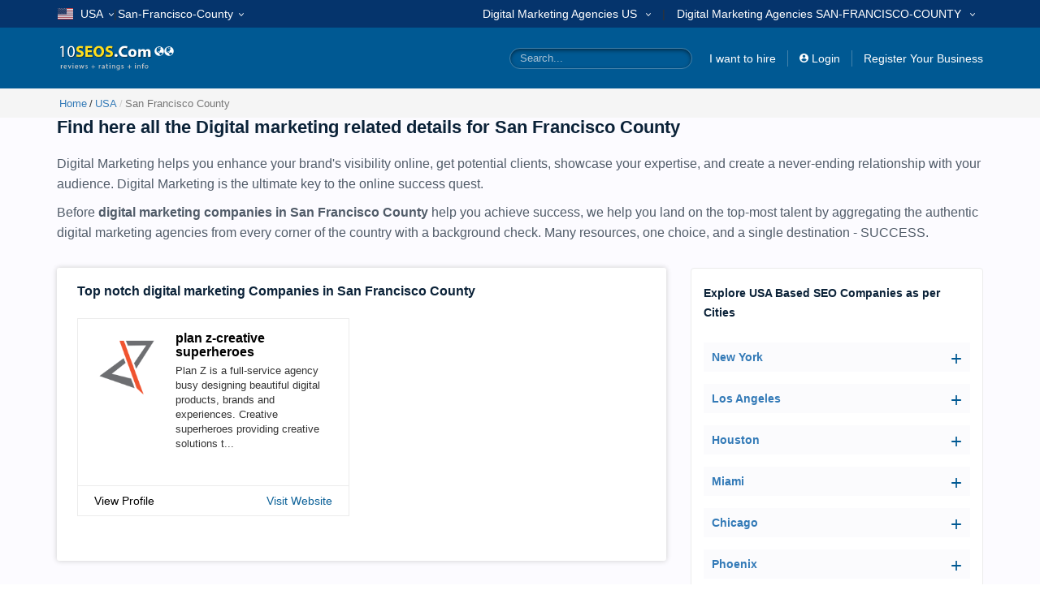

--- FILE ---
content_type: text/html; charset=utf-8
request_url: https://www.10seos.com/us/city/san-francisco-county
body_size: 61845
content:

<!DOCTYPE html>
<html lang="en">
<head prefix="og: http://ogp.me/ns#">

    <title>3000+ Verified Digital Marketing Companies In San Francisco County</title>
    <meta name="title" content="3000+ Verified Digital Marketing Companies In San Francisco County" />
    <meta name="description" content="3000+ Verified Digital Marketing Companies In the San Francisco County. 10seos brings to you genuine firms from all over San Francisco County. Organized under cities &amp; categories for quick search. " />
    <meta name="keywords" />
    <meta http-equiv="Content-Type" content="text/html; charset=utf-8" />
    <meta http-equiv="X-UA-Compatible" content="IE=edge" />
    <meta name="viewport" content="width=device-width, initial-scale=1, minimum-scale=1" />
    <meta name="application-name" content="10SEOS" />
    <meta name="author" content="10SEOS" />
    <meta name="url" content="https://www.10seos.com/">
    <meta name="language" content="en-US">
            <meta name="robots" content="index,follow" />


    <meta name="twitter:card" content="summary" />
    <meta name="twitter:site" content="10SEOS" />
    <meta name="twitter:creator" content="@10SEOS" />
    <meta name="twitter:url" content="https://www.10seos.com/us/city/san-francisco-county" />
    <meta name="twitter:title" content="3000+ Verified Digital Marketing Companies In San Francisco County" />
    <meta name="twitter:description" content="3000+ Verified Digital Marketing Companies In the San Francisco County. 10seos brings to you genuine firms from all over San Francisco County. Organized under cities &amp; categories for quick search. " />
    <meta property="fb:pages" content="1504820186507574" />
    <meta property="og:type" content="website" />
    <meta property="og:site_name" content="10SEOS" />
    <meta property="og:url" content="https://www.10seos.com/us/city/san-francisco-county" />
    <meta property="og:title" content="3000+ Verified Digital Marketing Companies In San Francisco County" />
    <meta property="og:description" content="3000+ Verified Digital Marketing Companies In the San Francisco County. 10seos brings to you genuine firms from all over San Francisco County. Organized under cities &amp; categories for quick search. " />

    <meta property="og:type" content="website" />
    <meta property="og:site_name" content="10SEOS" />
    <meta property="og:url" content="https://www.10seos.com/us/city/san-francisco-county" />
    <meta property="og:title" content="3000+ Verified Digital Marketing Companies In San Francisco County" />
    <meta property="og:description" content="3000+ Verified Digital Marketing Companies In the San Francisco County. 10seos brings to you genuine firms from all over San Francisco County. Organized under cities &amp; categories for quick search. " />

    
    <meta http-equiv="Content-Security-Policy" content="upgrade-insecure-requests">
    <!-- Google Tag Manager -->
    <script>
        (function (w, d, s, l, i) {
            w[l] = w[l] || []; w[l].push({
                'gtm.start':
                    new Date().getTime(), event: 'gtm.js'
            }); var f = d.getElementsByTagName(s)[0],
                j = d.createElement(s), dl = l != 'dataLayer' ? '&l=' + l : ''; j.async = true; j.src =
                    'https://www.googletagmanager.com/gtm.js?id=' + i + dl; f.parentNode.insertBefore(j, f);
        })(window, document, 'script', 'dataLayer', 'GTM-T2VJ8MJ');</script>
    <!-- End Google Tag Manager -->
    <link rel="canonical" href="https://www.10seos.com/us/city/san-francisco-county" />
    
    <link rel="icon" type="image/png" sizes="32x32" href="/images/10seos/favicon/favicon-32x32.png" />
    <link rel="dns-prefetch" href="//css.virtuousreviews.com">
    <link rel="dns-prefetch" href="//images.virtuousreviews.com">
    <link rel="dns-prefetch" href="//static.virtuousreviews.com">
    <link rel="dns-prefetch" href="//webapi.virtuousreviews.com">
    <link rel="dns-prefetch" href="//js.virtuousreviews.com">
    <link rel="stylesheet" href="/flag/10seos/flag/flag-icon.min.css" defer />
    <link href="/content/10seos/newstyle.css" rel="stylesheet" defer />
    <link href="/content/10seos/page/layout.min.css" rel="stylesheet" defer />
    <link href="/content/10seos/bootstrap/css/bootstrap.min.css" rel="stylesheet" defer />
    <link rel="stylesheet" href="https://maxcdn.bootstrapcdn.com/font-awesome/4.7.0/css/font-awesome.min.css">
    <script type="application/ld+json">
        {
            "@context" : "http://schema.org",
            "@type" : "WebSite",
            "name" : "10SEOS",
            "url" : "https://www.10seos.com",
            "image":"https://www.10seos.com/Images/logo.png",
            "potentialAction": {
                "@type": "SearchAction",
                "target": "https://www.10seos.com/company/search?q={search_term_string}",
                "query-input": "required name=search_term_string"
            }
        }
    </script>
    
    <link href="https://cdn.jsdelivr.net/npm/select2@4.1.0-rc.0/dist/css/select2.min.css" rel="stylesheet" />
    <link href="/content/10seos/page/owl.carousel.min.css" rel="stylesheet" />
    <link href="/content/10seos/page/jquery.mcustomscrollbar.css" rel="stylesheet" />

    <style>
        ul.footercityul {
            text-align: center;
            margin: 30px auto;
        }

        ul.city-List-new, ul.footercityul {
            list-style-type: none;
            display: table;
            width: 100%;
            padding: 0;
        }

        .allCities .city-List-new li {
            width: 33%;
            float: left;
            padding: 5px 0;
        }

        .city-List-new li a {
            color: #111;
        }

        .city-List-new li .flag-icon {
            margin-right: 5px;
        }

        ul.footercityul li {
            display: inline-block;
        }

            ul.footercityul li a {
                padding: 0 10px;
            }

        .nwGapp {
            display: inline-block;
            width: 106px;
            height: 35px;
            margin-right: 4%;
        }

            .nwGapp A {
                display: block;
            }

        .apAddForMob {
            display: none !important;
        }

        @media (max-width:1199px) {
            .allCities .city-List-new li {
                width: 25%;
            }
        }

        @media (max-width:767px) {
            .allCities .city-List-new li {
                width: 50%;
            }

            .adBlock {
                margin-top: 20px;
            }
        }
    </style>
    <style>
        .homeBlogRow .homeBlogBlock .h3 {
            font-size: 1.4em;
            font-weight: 700;
            position: relative;
            margin: 0 0 10px;
            height: 45px;
            display: block;
        }

        .nwGapp {
            display: inline-block;
            width: 106px;
            height: 35px;
            margin-right: 4%;
        }

            .nwGapp A {
                display: block;
            }

        .apAddForMob {
            display: none !important;
        }

        @media (max-width:767px) {
            .apAddForMob {
                position: fixed;
                top: 0;
                left: 0;
                width: 100%;
                height: 65px;
                background: #fff;
                padding: 5px 0 0 0;
            }

            .apAddForMob {
                position: fixed;
                width: 100%;
                height: 67px;
                background: #fff;
                top: 0;
                left: 0;
                z-index: 999;
                border-bottom: solid 1px #ddd;
            }

                .apAddForMob .clseLink {
                    display: block;
                    float: left;
                    width: 20px;
                    height: 20px;
                    padding: 5px 0;
                    text-align: center;
                    margin: 3% 2%;
                }

                    .apAddForMob .clseLink a {
                        color: #666;
                        font-size: 14px;
                    }

                .apAddForMob .appIcon {
                    display: block;
                    width: 43px;
                    height: 52px;
                    float: left;
                    margin: 4px 9px 0 0;
                }

                    .apAddForMob .appIcon img {
                        max-width: 100%;
                    }

                .apAddForMob .appWlcm {
                    float: left;
                    max-width: 205px;
                    font-size: 14px;
                    color: #000;
                    margin: 5px 2% 0 0;
                    width: 35%;
                }

            .applink {
                float: right;
                display: block;
                border: 2px solid #0266a1;
                border-radius: 3px;
                width: 110px;
                height: 37px;
                text-align: center;
                margin: 8px 2% 0 0;
            }

                .applink a {
                    /*font-family: "segoe_uiregular";*/
                    color: #0266a1;
                    font-size: 14px;
                    line-height: 34px;
                    font-weight: 600;
                    letter-spacing: 0.6px;
                }
        }

        @media (max-width:330px) {
            .apAddForMob .appWlcm {
                margin: 2px 2% 0 0;
            }
        }
    </style>
    <style type="text/css">
        .faqcontainer {
            margin-top: 40px;
        }

        .pageHeading {
            margin: 20px 0px;
        }

            .pageHeading h1 {
                margin: 0px 0px 10px 0px;
                font-size: 35px;
            }

            .pageHeading p {
                margin: 0px 0px 10px 0px;
            }

        .headingImg {
            text-align: right;
            margin: 10px 0px;
        }

        #accordion {
            margin: 20px 0px 40px 0px;
        }

        #accordion {
            margin: 20px 0px;
        }

            #accordion .panel {
                box-shadow: none;
                border-radius: 0px;
            }

                #accordion .panel + .panel {
                    margin-top: 15px;
                }

            #accordion .panel-heading {
                background: #efefef;
                border-left: solid 3px #666666;
                border-radius: 0px;
                padding: 0px;
            }

                #accordion .panel-heading a {
                    padding: 10px 50px 10px 10px;
                    position: relative;
                    display: block;
                }

                    #accordion .panel-heading a:after {
                        content: "\e251";
                        top: 10px;
                        right: 15px;
                        position: absolute;
                        font-family: 'Glyphicons Halflings';
                        transition: all 0.1s linear;
                        color: #666;
                    }

                    #accordion .panel-heading a.collapsed:after {
                        transform: rotate(-90deg);
                    }

                    #accordion .panel-heading a:focus {
                        outline: none;
                        text-decoration: none;
                    }

        @media (max-width: 767px) {
            .pageHeading {
                margin: 20px 0px;
            }

                .pageHeading h1 {
                    font-size: 24px;
                }
        }
    </style>
    <style>
        .companiesWrapper {
            background-color: #fff;
            box-shadow: 0px 0px 6px #ccc;
            padding: 20px 25px 40px 25px;
            border-radius: 3px;
        }

        .companiesInfoBg {
            border: 1px solid #ececec;
            margin-bottom: 15px;
        }

        .compainesInfoBlock {
            padding: 15px 15px;
            border-radius: 3px;
            min-height: 150px;
            max-height: 150px;
        }

        .companiesInfoFooter {
            border-top: 1px solid #ececec;
            padding-top: 15px;
            padding-bottom: 15px;
            padding: 8px 20px;
            display: flex;
            align-items: center;
            justify-content: space-between;
        }

        .viewProfile {
            color: #000;
            font-size: 14px;
            font-weight: 500;
        }

        .visitWebsite {
            color: #0c6198;
            font-size: 14px;
            font-weight: 500;
        }

        .sectionHeading {
            margin-bottom: 25px;
        }

            .sectionHeading h2 {
                color: #0b2238;
                font-size: 16px;
                font-weight: 600;
                margin-top: 0;
            }

        .compainesInfoBlock {
            display: flex;
        }

        .companiesImage {
            margin-right: 15px;
        }

        .companiesContent h3 {
            font-size: 16px;
            color: #000;
            margin-bottom: 6px;
            margin-top: 0px;
            font-weight: 600;
        }

        .companiesImage {
            min-width: 90px;
            min-height: 90px;
            max-width: 90px;
            max-height: 90px;
        }

        .companiesInfo {
            font-size: 13px;
        }

        .boldSectionHeading h2 {
            font-size: 26px;
            font-weight: 600;
            color: #0b2238;
        }

        .topSeoCompanies {
            margin-bottom: 40px;
        }

        .companyServieCategorySection {
            margin-bottom: 40px;
        }

        .serviceCategorySectionBg {
            background-color: #fff;
            box-shadow: 40px 60px 60px #e2e6f1;
            padding: 20px 20px;
            border-radius: 3px;
        }

        .hwereview {
            padding: 50px 0 40px 0;
        }

        .serviceCategoryBlogGrid {
            display: flex;
            flex-wrap: wrap;
        }

        .categorySingleGrid {
            width: 19%;
            display: flex;
            justify-content: center;
            align-items: center;
            margin-right: 10px;
            margin-bottom: 10px;
            padding: 8px;
            height: 60px;
            border: 1px solid #ececec;
            border-radius: 3px;
        }

            .categorySingleGrid a {
                display: block;
                color: #000;
            }

            .categorySingleGrid p {
                margin-bottom: 0px;
                font-size: 14px;
            }

        .sectionWrapper {
            /*padding-top: 40px;*/
            padding-bottom: 40px;
            background-color: #FCFBFF;
        }

        .testicarousel .item {
            background-color: #fff;
            border-radius: 5px;
            padding: 15px;
            margin-bottom: 20px;
            box-shadow: 0 6px 15px rgba(0,0,0, .1);
        }

            .testicarousel .item img {
                width: auto;
                display: inline-block;
                max-height: 30px;
                max-width: 120px;
            }

        .star-ratings-sprite {
            background: url("/images/star-rating-sprite.png") repeat-x;
            font-size: 0;
            height: 19px;
            line-height: 0;
            overflow: hidden;
            width: 80px;
            /*margin: 0 auto;*/
        }

        .star-ratings-sprite-rating {
            background: url("/images/star-rating-sprite.png") repeat-x;
            background-position: 0 100%;
            float: left;
            height: 14px;
            display: block;
        }

        .testicarousel .owl-item .item .description {
            height: 150px;
        }

        .testicarousel .owl-item .item .mCustomScrollBox {
        }

        .testicarousel .owl-item .item .description {
            height: 150px;
            overflow-y: scroll;
        }

            .testicarousel .owl-item .item .description::-webkit-scrollbar {
                width: 5px;
            }

            .testicarousel .owl-item .item .description::-webkit-scrollbar-track {
                background-color: rgba(0,0,0,0.15);
                -webkit-border-radius: 10px;
                border-radius: 10px;
            }

            .testicarousel .owl-item .item .description::-webkit-scrollbar-thumb {
                -webkit-border-radius: 10px;
                border-radius: 10px;
                background: rgba(0,0,0,0.5);
            }

        #accordion .panel {
            box-shadow: 0px 0px 5px #ccc;
            border-radius: 5px;
        }

        #accordion .panel-heading {
            background: #fff;
            border-left: none;
            border-radius: 5px;
            padding: 0px;
            padding: 15px 50px 15px 10px;
        }

            #accordion .panel-heading a {
                font-size: 15px;
                font-weight: 600;
                color: #000;
            }

        #accordion .panel-body {
            border-top: none;
        }

            #accordion .panel-body div {
                font-size: 13px;
            }

        .blogs {
            padding: 50px 0px 50px 0px;
        }

        .sectionHead {
            color: #0b2238;
            font-size: 22px;
            font-weight: 600;
            text-align: center;
            margin-top: 0px;
            margin-bottom: 20px;
        }

        .sectionHeadingInfo {
            color: #6E6D73;
            font-size: 14px;
            font-weight: 600;
            text-align: center;
            margin-top: 0px;
            max-width: 768px;
            margin: auto;
        }

        .sectionHeadingsContainer {
            margin-bottom: 80px;
        }

        .blogGridBg {
            background-color: #fff;
            box-shadow: 0px 0px 10px #F0F3F8;
            padding: 0px 20px 25px 20px;
            border-radius: 8px;
        }

        .blogImage img {
            border-radius: 8px;
            position: relative;
            top: -30px;
        }

        .blogContent a {
            padding: 6px 15px 6px 15px;
            background-color: #F9FAFC;
            color: #404E87;
            font-size: 13px;
            border: 1px solid #404E87;
            border-radius: 50px;
            font-weight: 600;
            display: inline-block;
        }

        .blogContent h3 {
            color: #0b2238;
            font-size: 16px;
            font-weight: 600;
            margin-top: 15px;
            margin-bottom: 8px;
        }

        .blogContent p {
            color: #6E6D73;
            font-size: 14px;
            font-weight: 500;
            margin-top: 0px;
        }

        .sectionInfoBtn {
            margin-top: 60px;
            text-align: center;
        }

        .blueBtn {
            display: inline-block;
            padding: 12px 36px;
            background-color: #005993;
            color: #fff;
            font-weight: 600;
            font-size: 14px;
            border-radius: 50px;
            border: 1px solid #005993;
        }

            .blueBtn:hover {
                background-color: #fff;
                color: #005993;
            }

        .SubscribeInput {
            position: relative;
            max-width: 768px;
            margin: auto;
            margin-bottom: 30px;
        }

            .SubscribeInput input {
                width: 100%;
                height: 50px;
                border: 2px solid #005993;
                background-color: #fff;
                color: #005993;
                border-radius: 50px;
                padding: 6px 20px;
                font-size: 14px;
            }

        .btnSubscribe {
            position: absolute;
            top: 4px;
            right: 8px;
            display: inline-block;
            padding: 10px 28px;
            background-color: #005993;
            color: #fff;
            font-weight: 600;
            font-size: 14px;
            border-radius: 50px;
            border: 1px solid #005993;
        }

        .topCompanyCitiesCollapse {
            border-radius: 4px;
            padding: 10px 15px;
            background-color: #fff;
        }

        .sectionHeadingCollapse h2 {
            font-size: 14px;
            margin-top: 8px;
            line-height: 24px;
        }

        .collapseTitle {
            background-color: #FBFBFD;
            padding: 8px 10px;
            font-size: 14px;
            font-weight: 600;
            cursor: pointer;
            color: #005993;
        }

        .companiesCollapseItem {
            margin-bottom: 15px;
        }

        .companyCollapseInfo {
            display: flex;
            margin-top: 10px;
            flex-wrap: wrap;
            align-items: center;
            justify-content: space-between;
        }

        .companycollapsedetails {
            width: 78%;
        }

            .companycollapsedetails h3 {
                margin: 0;
            }

            .companycollapsedetails .review-nmbrs.pull-left p {
                font-size: 12px;
                font-weight: 400;
            }

        .companycollapseImg {
            margin-right: 15px;
            width: 35px;
            height: 35px;
        }

        .companyCollapseInfo h3 {
            font-size: 12px;
            font-weight: 600;
            color: #25394E;
        }

        .lineHeading {
            margin-bottom: 40px;
        }

        .sectionBanner {
            padding: 40px 0 50px 0;
        }

        .sectionBannerImg {
            max-height: 300px;
        }

        .topPageInfo h1 {
            text-align: left;
        }

        .topPageInfo {
            margin-bottom: 30px;
        }

            .topPageInfo p {
                color: #515C69;
                font-size: 16px;
                line-height: 25px
            }
    </style>
    <style>
        #accordion .panel-heading {
            padding: 15px 10px 15px 10px;
        }

        @media screen and (max-width: 768px) {
            .serviceCategoryBlogGrid {
                justify-content: space-between;
            }

            .categorySingleGrid {
                width: 30%;
            }

            .blogGridWrapper {
                margin-bottom: 30px;
            }
        }

        @media screen and (max-width: 576px) {
            .compainesInfoBlock {
                display: block;
            }

                .compainesInfoBlock .companiesContent {
                    margin-top: 20px;
                }

            .categorySingleGrid {
                width: 46%;
            }
        }
    </style>
    <style>
        .TopCompanyList {
            display: flex;
            flex-wrap: wrap;
        }

        .comapinesRating {
            display: flex;
        }

        .review-nmbrs.pull-left {
            margin-left: 10px;
            font-weight: 600;
        }

        .collapseTitle::after, .panel-heading a::after {
            content: "-";
            float: right;
            font-size: 20px;
            font-weight: 500;
            margin-top: -4px;
        }

        .collapseTitle.collapsed::after, .panel-heading a.collapsed::after {
            content: "+";
            font-size: 24px;
            float: right;
            margin-top: -5px;
        }

        .compainesInfoBlock {
            min-height: 205px;
            max-height: 205px;
        }

        @media screen and (max-width: 1200px) {
            .compainesInfoBlock {
                min-height: 225px;
                max-height: 225px;
            }
        }

        @media screen and (max-width: 768px) {
            .compainesInfoBlock {
                min-height: 100%;
                max-height: 100%;
            }

            .comapinesRating {
                flex-direction: column;
            }

            .review-nmbrs.pull-left {
                margin-left: 0px;
            }

            .TopCompanyList {
                display: block;
            }
        }
    </style>

    <style>
        .homeBlogRow .homeBlogBlock .h3 {
            font-size: 1.4em;
            font-weight: 700;
            position: relative;
            margin: 0 0 10px;
            height: 45px;
            display: block;
        }
        .nwGapp {
            display: inline-block;
            width: 106px;
            height: 35px;
            margin-right: 4%;
        }
        .nwGapp A {
            display: block;
        }
        .apAddForMob {
            display: none !important;
        }
        @media (max-width:767px) {
            .apAddForMob {
                /*display: block;*/
                position: fixed;
                top: 0;
                left: 0;
                width: 100%;
                height: 65px;
                background: #fff;
                padding: 5px 0 0 0;
            }
            .apAddForMob {
                position: fixed;
                width: 100%;
                height: 67px;
                background: #fff;
                top: 0;
                left: 0;
                z-index: 999;
                border-bottom: solid 1px #ddd;
            }
            .apAddForMob .clseLink {
                display: block;
                float: left;
                width: 20px;
                height: 20px;
                padding: 5px 0;
                text-align: center;
                margin: 3% 2%;
            }
            .apAddForMob .clseLink a {
                color: #666;
                font-size: 14px;
            }
            .apAddForMob .appIcon {
                display: block;
                width: 43px;
                height: 52px;
                float: left;
                margin: 4px 9px 0 0;
            }
            .apAddForMob .appIcon img {
                max-width: 100%;
            }
            .apAddForMob .appWlcm {
                float: left;
                max-width: 205px;
                font-size: 14px;
                color: #000;
                margin: 5px 2% 0 0;
                width: 35%;
            }
            .applink {
                float: right;
                display: block;
                border: 2px solid #0266a1;
                border-radius: 3px;
                width: 110px;
                height: 37px;
                text-align: center;
                margin: 8px 2% 0 0;
            }
            .applink a {
                /*font-family: "segoe_uiregular";*/
                color: #0266a1;
                font-size: 14px;
                line-height: 34px;
                font-weight: 600;
                letter-spacing: 0.6px;
            }
        }
        @media (max-width:330px) {
            .apAddForMob .appWlcm {
                margin: 2px 2% 0 0;
            }
        }


        #RedirectionPopup .Close {
            font-size: 22px !important;
            width: 34px !important;
            height: 34px !important;
            padding: 0 !important;
            text-align: center;
            top: -5px;
            right:5px;
            background: #efefef none repeat scroll 0 0;
            border: 1px solid #cfcfcf;
            border-radius: 100%;
            color: #000;
            opacity: 1;
            text-align: center;
        }

        #RedirectionPopup .Close:hover {
            background: #e7e7e7;
        }

        #RedirectionPopup p {
            font-size: 17px;
            padding: 5px 0;
        }
    </style>
    <style type="text/css">
        .cookies_wrapper {
            display: none;
            bottom: 0px;
            position: fixed;
            z-index: 9998;
            width: 100%;
        }
        .bg_cookies {
            background-color: #E3E3E5;
            padding: 20px 30px 20px 20px;
        }
        .cookies_content {
            display: flex;
            justify-content: space-between;
            font-family: sans-serif;
            align-items: center;
        }
        .cookies_text {
            width: 80%;
        }
        .cookies_text p {
            font-size: 12px;
            margin: 0;
        }
        .cookies_text a {
            font-size: 12px;
            color: #3860BE;
            text-decoration: none;
        }
        .cookies_btn a {
            color: #3860BE;
            font-size: 12px;
            font-weight: 600;
            margin-right: 30px;
            font-size: 14px;
            text-decoration: none;
        }
        .cookies_btn button {
            background-color: #ffde1d;
            border: solid 1px #ffde1d;
            border-bottom: solid 3px #d4b810;
            color: #000;
            min-width: 125px;
            height: auto;
            white-space: normal;
            font-size: 14px;
            text-transform: uppercase;
            word-break: break-word;
            font-weight: 600;
            padding: 10px 20px !important;
            border-radius: 4px;
            cursor: pointer;
        }
        .cookies_btn button:hover {
            background-color: #fe2a14;
            border: solid 1px #fe2a14;
            border-bottom: solid 3px #a01204;
            color: #fff;
        }
        @media (max-width: 767px) {
            .cookies_content {
                justify-content: center;
                width: 100%;
                flex-wrap: wrap;
            }
            .cookies_text {
                width: 100%;
                margin-bottom: 15px;
                text-align: center;
            }
        }

        .dropdown-backdrop {
            position: inherit;
        }
    </style>
    <!-- Added by nandkishore sir for progressbar page loader 08-02-2022 -->
    <style>
        html *:not(img, i, .glyphicon) {
            font-family: Arial !important;
        }
        #bar {
            width: 0;
            height: 5px;
            background: #ffc107;
            transition: width 0.3s ease-out, height 0.3s ease-out 0.2s;
            position: fixed;
            top: 0;
            z-index: 99999;
        }
        #bar.hidden {
            height: 0;
            display: block !important;
        }
        #loaded {
            padding: 15px 20px;
            white-space: nowrap;
        }


        .modal-content .btn {
            position: absolute;
            right: -15px;
            top: -15px;
            display: block;
            width: 30px;
            border-radius: 50%;
            background: #5e5757;
            border: none;
            color: #fff
        }

        #RedirectionPopup .modal-dialog {
            right: 0;
            left: 0;
            top: 40px;
        }

        #RedirectionPopup .modal-content {
            margin: auto !important;
            width: 335px !important;
            text-align: center !important;
        }

        #RedirectionPopup .modal-content button {
            margin: 12px 0;
        }

        #RedirectionPopup .modal-content .btn .glyphicon.glyphicon-remove {
            left: -4px;
        }
        

    </style>
    <!-- Added by nandkishore sir for progressbar page loader 08-02-2022 -->
    


</head>
<body >
    <!-- Google Tag Manager (noscript) -->
    <noscript>
        <iframe src="https://www.googletagmanager.com/ns.html?id=GTM-T2VJ8MJ"
                height="0" width="0" style="display:none;visibility:hidden"></iframe>
    </noscript>
    <input type="hidden" id="sessionId" value="18012026-C1IEWB4GSCP2EA3JL88HANL8NUMHO9" />
    <input type="hidden" id="loggedin-user-id" value="" />
    
    <div class="wrapper">
        <!--page loader-->
        <div id="bar"></div>
        <!--page loader end-->
        <header>
            <div class="headerNavigationBg hidden-xs">
                <div class="container">
                    <div class="menu d-flex align-item-center">
                        <ul>
                            <li>
                                <div class="dropdown" id="odropdown">
                                    <a href="javascript:void(0)" class="dropdown-toggle" id="countryBox2" data-toggle="dropdown" aria-expanded="true">
                                                <span class="flag-icon flag-icon-us"></span>
                                                <span>USA<img data-src="/images/dropicon.png" class="ml-1" width="6" height="4" data-alt="10Seos"></span>

                                    </a>
                                    
                                    <ul id="seoweb" class="dropdown-menu" aria-labelledby="countryBox2" style="max-height:500px;overflow-y:auto;">
                                                        <li class="submenu   active">
                                                            <a href="https://www.10seos.com/us" title="Best seo companies in USA">
                                                                <span class="flag-icon flag-icon-us"></span>
                                                                <span>USA</span>
                                                            </a>
                                                        </li>
                                                        <li class="submenu  ">
                                                            <a href="https://www.10seos.com/ca" title="Best seo companies in Canada">
                                                                <span class="flag-icon flag-icon-ca"></span>
                                                                <span>Canada</span>
                                                            </a>
                                                        </li>
                                                        <li class="submenu  ">
                                                            <a href="https://www.10seos.com/gb" title="Best seo companies in UK">
                                                                <span class="flag-icon flag-icon-gb"></span>
                                                                <span>UK</span>
                                                            </a>
                                                        </li>
                                                        <li class="submenu  ">
                                                            <a href="https://www.10seos.com/au" title="Best seo companies in Australia">
                                                                <span class="flag-icon flag-icon-au"></span>
                                                                <span>Australia</span>
                                                            </a>
                                                        </li>
                                                        <li class="submenu  ">
                                                            <a href="https://www.10seos.com/in" title="Best seo companies in India">
                                                                <span class="flag-icon flag-icon-in"></span>
                                                                <span>India</span>
                                                            </a>
                                                        </li>
                                                        <li class="submenu  ">
                                                            <a href="https://www.10seos.com/ae" title="Best seo companies in UAE">
                                                                <span class="flag-icon flag-icon-ae"></span>
                                                                <span>UAE</span>
                                                            </a>
                                                        </li>
                                                        <li class="submenu  ">
                                                            <a href="https://www.10seos.com/br" title="Best seo companies in Brazil">
                                                                <span class="flag-icon flag-icon-br"></span>
                                                                <span>Brazil</span>
                                                            </a>
                                                        </li>
                                                        <li class="submenu  ">
                                                            <a href="https://www.10seos.com/eg" title="Best seo companies in Egypt">
                                                                <span class="flag-icon flag-icon-eg"></span>
                                                                <span>Egypt</span>
                                                            </a>
                                                        </li>
                                                        <li class="submenu  ">
                                                            <a href="https://www.10seos.com/de" title="Best seo companies in Germany">
                                                                <span class="flag-icon flag-icon-de"></span>
                                                                <span>Germany</span>
                                                            </a>
                                                        </li>
                                                        <li class="submenu  ">
                                                            <a href="https://www.10seos.com/cn" title="Best seo companies in China">
                                                                <span class="flag-icon flag-icon-cn"></span>
                                                                <span>China</span>
                                                            </a>
                                                        </li>
                                                        <li class="submenu  ">
                                                            <a href="https://www.10seos.com/id" title="Best seo companies in Indonesia">
                                                                <span class="flag-icon flag-icon-id"></span>
                                                                <span>Indonesia</span>
                                                            </a>
                                                        </li>
                                                        <li class="submenu  ">
                                                            <a href="https://www.10seos.com/ie" title="Best seo companies in Ireland">
                                                                <span class="flag-icon flag-icon-ie"></span>
                                                                <span>Ireland</span>
                                                            </a>
                                                        </li>
                                                        <li class="submenu  ">
                                                            <a href="https://www.10seos.com/il" title="Best seo companies in Israel">
                                                                <span class="flag-icon flag-icon-il"></span>
                                                                <span>Israel</span>
                                                            </a>
                                                        </li>
                                                        <li class="submenu  ">
                                                            <a href="https://www.10seos.com/jp" title="Best seo companies in Japan">
                                                                <span class="flag-icon flag-icon-jp"></span>
                                                                <span>Japan</span>
                                                            </a>
                                                        </li>
                                                        <li class="submenu  ">
                                                            <a href="https://www.10seos.com/my" title="Best seo companies in Malaysia">
                                                                <span class="flag-icon flag-icon-my"></span>
                                                                <span>Malaysia</span>
                                                            </a>
                                                        </li>
                                                        <li class="submenu  ">
                                                            <a href="https://www.10seos.com/nl" title="Best seo companies in Netherland">
                                                                <span class="flag-icon flag-icon-nl"></span>
                                                                <span>Netherland</span>
                                                            </a>
                                                        </li>
                                                        <li class="submenu  ">
                                                            <a href="https://www.10seos.com/pk" title="Best seo companies in Pakistan">
                                                                <span class="flag-icon flag-icon-pk"></span>
                                                                <span>Pakistan</span>
                                                            </a>
                                                        </li>
                                                        <li class="submenu  ">
                                                            <a href="https://www.10seos.com/ph" title="Best seo companies in Philippines">
                                                                <span class="flag-icon flag-icon-ph"></span>
                                                                <span>Philippines</span>
                                                            </a>
                                                        </li>
                                                        <li class="submenu  ">
                                                            <a href="https://www.10seos.com/sg" title="Best seo companies in Singapore">
                                                                <span class="flag-icon flag-icon-sg"></span>
                                                                <span>Singapore</span>
                                                            </a>
                                                        </li>
                                                        <li class="submenu  ">
                                                            <a href="https://www.10seos.com/za" title="Best seo companies in South Africa">
                                                                <span class="flag-icon flag-icon-za"></span>
                                                                <span>South Africa</span>
                                                            </a>
                                                        </li>
                                                        <li class="submenu  ">
                                                            <a href="https://www.10seos.com/es" title="Best seo companies in Spain">
                                                                <span class="flag-icon flag-icon-es"></span>
                                                                <span>Spain</span>
                                                            </a>
                                                        </li>
                                                        <li class="submenu  ">
                                                            <a href="https://www.10seos.com/se" title="Best seo companies in Sweden">
                                                                <span class="flag-icon flag-icon-se"></span>
                                                                <span>Sweden</span>
                                                            </a>
                                                        </li>
                                                        <li class="submenu  ">
                                                            <a href="https://www.10seos.com/ch" title="Best seo companies in Switzerland">
                                                                <span class="flag-icon flag-icon-ch"></span>
                                                                <span>Switzerland</span>
                                                            </a>
                                                        </li>
                                                        <li class="submenu  ">
                                                            <a href="https://www.10seos.com/tr" title="Best seo companies in Turkey">
                                                                <span class="flag-icon flag-icon-tr"></span>
                                                                <span>Turkey</span>
                                                            </a>
                                                        </li>
                                                        <li class="submenu  ">
                                                            <a href="https://www.10seos.com/ar" title="Best seo companies in Argentina">
                                                                <span class="flag-icon flag-icon-ar"></span>
                                                                <span>Argentina</span>
                                                            </a>
                                                        </li>
                                                        <li class="submenu  ">
                                                            <a href="https://www.10seos.com/th" title="Best seo companies in Thailand">
                                                                <span class="flag-icon flag-icon-th"></span>
                                                                <span>Thailand</span>
                                                            </a>
                                                        </li>
                                                        <li class="submenu  ">
                                                            <a href="https://www.10seos.com/fr" title="Best seo companies in France">
                                                                <span class="flag-icon flag-icon-fr"></span>
                                                                <span>France</span>
                                                            </a>
                                                        </li>
                                                        <li class="submenu  ">
                                                            <a href="https://www.10seos.com/cr" title="Best seo companies in Costa Rica">
                                                                <span class="flag-icon flag-icon-cr"></span>
                                                                <span>Costa Rica</span>
                                                            </a>
                                                        </li>
                                                        <li class="submenu  ">
                                                            <a href="https://www.10seos.com/it" title="Best seo companies in Italy">
                                                                <span class="flag-icon flag-icon-it"></span>
                                                                <span>Italy</span>
                                                            </a>
                                                        </li>
                                                        <li class="submenu  ">
                                                            <a href="https://www.10seos.com/kw" title="Best seo companies in Kuwait">
                                                                <span class="flag-icon flag-icon-kw"></span>
                                                                <span>Kuwait</span>
                                                            </a>
                                                        </li>
                                                        <li class="submenu  ">
                                                            <a href="https://www.10seos.com/sa" title="Best seo companies in Saudi Arabia">
                                                                <span class="flag-icon flag-icon-sa"></span>
                                                                <span>Saudi Arabia</span>
                                                            </a>
                                                        </li>
                                                        <li class="submenu  ">
                                                            <a href="https://www.10seos.com/ru" title="Best seo companies in Russia">
                                                                <span class="flag-icon flag-icon-ru"></span>
                                                                <span>Russia</span>
                                                            </a>
                                                        </li>
                                                        <li class="submenu  ">
                                                            <a href="https://www.10seos.com/nz" title="Best seo companies in New Zealand">
                                                                <span class="flag-icon flag-icon-nz"></span>
                                                                <span>New Zealand</span>
                                                            </a>
                                                        </li>
                                                        <li class="submenu  ">
                                                            <a href="https://www.10seos.com/bh" title="Best seo companies in Bahrain">
                                                                <span class="flag-icon flag-icon-bh"></span>
                                                                <span>Bahrain</span>
                                                            </a>
                                                        </li>
                                                        <li class="submenu  ">
                                                            <a href="https://www.10seos.com/om" title="Best seo companies in Oman">
                                                                <span class="flag-icon flag-icon-om"></span>
                                                                <span>Oman</span>
                                                            </a>
                                                        </li>
                                                        <li class="submenu  ">
                                                            <a href="https://www.10seos.com/be" title="Best seo companies in Belgium">
                                                                <span class="flag-icon flag-icon-be"></span>
                                                                <span>Belgium</span>
                                                            </a>
                                                        </li>
                                                        <li class="submenu  ">
                                                            <a href="https://www.10seos.com/fi" title="Best seo companies in Finland">
                                                                <span class="flag-icon flag-icon-fi"></span>
                                                                <span>Finland</span>
                                                            </a>
                                                        </li>
                                                        <li class="submenu  ">
                                                            <a href="https://www.10seos.com/is" title="Best seo companies in Iceland">
                                                                <span class="flag-icon flag-icon-is"></span>
                                                                <span>Iceland</span>
                                                            </a>
                                                        </li>
                                                        <li class="submenu  ">
                                                            <a href="https://www.10seos.com/at" title="Best seo companies in Austria">
                                                                <span class="flag-icon flag-icon-at"></span>
                                                                <span>Austria</span>
                                                            </a>
                                                        </li>
                                                        <li class="submenu  ">
                                                            <a href="https://www.10seos.com/dk" title="Best seo companies in Denmark">
                                                                <span class="flag-icon flag-icon-dk"></span>
                                                                <span>Denmark</span>
                                                            </a>
                                                        </li>
                                                        <li class="submenu  ">
                                                            <a href="https://www.10seos.com/qa" title="Best seo companies in Qatar">
                                                                <span class="flag-icon flag-icon-qa"></span>
                                                                <span>Qatar</span>
                                                            </a>
                                                        </li>
                                                        <li class="submenu  ">
                                                            <a href="https://www.10seos.com/lu" title="Best seo companies in Luxembourg">
                                                                <span class="flag-icon flag-icon-lu"></span>
                                                                <span>Luxembourg</span>
                                                            </a>
                                                        </li>
                                                        <li class="submenu  ">
                                                            <a href="https://www.10seos.com/no" title="Best seo companies in Norway">
                                                                <span class="flag-icon flag-icon-no"></span>
                                                                <span>Norway</span>
                                                            </a>
                                                        </li>
                                                        <li class="submenu  ">
                                                            <a href="https://www.10seos.com/am" title="Best seo companies in Armenia">
                                                                <span class="flag-icon flag-icon-am"></span>
                                                                <span>Armenia</span>
                                                            </a>
                                                        </li>
                                                        <li class="submenu  ">
                                                            <a href="https://www.10seos.com/aw" title="Best seo companies in Aruba">
                                                                <span class="flag-icon flag-icon-aw"></span>
                                                                <span>Aruba</span>
                                                            </a>
                                                        </li>
                                                        <li class="submenu  ">
                                                            <a href="https://www.10seos.com/bs" title="Best seo companies in Bahamas">
                                                                <span class="flag-icon flag-icon-bs"></span>
                                                                <span>Bahamas</span>
                                                            </a>
                                                        </li>
                                                        <li class="submenu  ">
                                                            <a href="https://www.10seos.com/bd" title="Best seo companies in Bangladesh">
                                                                <span class="flag-icon flag-icon-bd"></span>
                                                                <span>Bangladesh</span>
                                                            </a>
                                                        </li>
                                                        <li class="submenu  ">
                                                            <a href="https://www.10seos.com/bb" title="Best seo companies in Barbados">
                                                                <span class="flag-icon flag-icon-bb"></span>
                                                                <span>Barbados</span>
                                                            </a>
                                                        </li>
                                                        <li class="submenu  ">
                                                            <a href="https://www.10seos.com/by" title="Best seo companies in Belarus">
                                                                <span class="flag-icon flag-icon-by"></span>
                                                                <span>Belarus</span>
                                                            </a>
                                                        </li>
                                                        <li class="submenu  ">
                                                            <a href="https://www.10seos.com/bz" title="Best seo companies in Belize">
                                                                <span class="flag-icon flag-icon-bz"></span>
                                                                <span>Belize</span>
                                                            </a>
                                                        </li>
                                                        <li class="submenu  ">
                                                            <a href="https://www.10seos.com/bt" title="Best seo companies in Bhutan">
                                                                <span class="flag-icon flag-icon-bt"></span>
                                                                <span>Bhutan</span>
                                                            </a>
                                                        </li>
                                                        <li class="submenu  ">
                                                            <a href="https://www.10seos.com/bo" title="Best seo companies in Bolivia">
                                                                <span class="flag-icon flag-icon-bo"></span>
                                                                <span>Bolivia</span>
                                                            </a>
                                                        </li>
                                                        <li class="submenu  ">
                                                            <a href="https://www.10seos.com/vg" title="Best seo companies in British Virgin Islands">
                                                                <span class="flag-icon flag-icon-vg"></span>
                                                                <span>British Virgin Islands</span>
                                                            </a>
                                                        </li>
                                                        <li class="submenu  ">
                                                            <a href="https://www.10seos.com/bg" title="Best seo companies in Bulgaria">
                                                                <span class="flag-icon flag-icon-bg"></span>
                                                                <span>Bulgaria</span>
                                                            </a>
                                                        </li>
                                                        <li class="submenu  ">
                                                            <a href="https://www.10seos.com/kh" title="Best seo companies in Cambodia">
                                                                <span class="flag-icon flag-icon-kh"></span>
                                                                <span>Cambodia</span>
                                                            </a>
                                                        </li>
                                                        <li class="submenu  ">
                                                            <a href="https://www.10seos.com/ky" title="Best seo companies in Cayman Islands">
                                                                <span class="flag-icon flag-icon-ky"></span>
                                                                <span>Cayman Islands</span>
                                                            </a>
                                                        </li>
                                                        <li class="submenu  ">
                                                            <a href="https://www.10seos.com/cl" title="Best seo companies in Chile">
                                                                <span class="flag-icon flag-icon-cl"></span>
                                                                <span>Chile</span>
                                                            </a>
                                                        </li>
                                                        <li class="submenu  ">
                                                            <a href="https://www.10seos.com/co" title="Best seo companies in Colombia">
                                                                <span class="flag-icon flag-icon-co"></span>
                                                                <span>Colombia</span>
                                                            </a>
                                                        </li>
                                                        <li class="submenu  ">
                                                            <a href="https://www.10seos.com/cu" title="Best seo companies in Cuba">
                                                                <span class="flag-icon flag-icon-cu"></span>
                                                                <span>Cuba</span>
                                                            </a>
                                                        </li>
                                                        <li class="submenu  ">
                                                            <a href="https://www.10seos.com/cz" title="Best seo companies in Czech Republic">
                                                                <span class="flag-icon flag-icon-cz"></span>
                                                                <span>Czech Republic</span>
                                                            </a>
                                                        </li>
                                                        <li class="submenu  ">
                                                            <a href="https://www.10seos.com/do" title="Best seo companies in Dominican Republic">
                                                                <span class="flag-icon flag-icon-do"></span>
                                                                <span>Dominican Republic</span>
                                                            </a>
                                                        </li>
                                                        <li class="submenu  ">
                                                            <a href="https://www.10seos.com/ec" title="Best seo companies in Ecuador">
                                                                <span class="flag-icon flag-icon-ec"></span>
                                                                <span>Ecuador</span>
                                                            </a>
                                                        </li>
                                                        <li class="submenu  ">
                                                            <a href="https://www.10seos.com/sv" title="Best seo companies in El Salvador">
                                                                <span class="flag-icon flag-icon-sv"></span>
                                                                <span>El Salvador</span>
                                                            </a>
                                                        </li>
                                                        <li class="submenu  ">
                                                            <a href="https://www.10seos.com/ee" title="Best seo companies in Estonia">
                                                                <span class="flag-icon flag-icon-ee"></span>
                                                                <span>Estonia</span>
                                                            </a>
                                                        </li>
                                                        <li class="submenu  ">
                                                            <a href="https://www.10seos.com/et" title="Best seo companies in Ethiopia">
                                                                <span class="flag-icon flag-icon-et"></span>
                                                                <span>Ethiopia</span>
                                                            </a>
                                                        </li>
                                                        <li class="submenu  ">
                                                            <a href="https://www.10seos.com/fj" title="Best seo companies in Fiji">
                                                                <span class="flag-icon flag-icon-fj"></span>
                                                                <span>Fiji</span>
                                                            </a>
                                                        </li>
                                                        <li class="submenu  ">
                                                            <a href="https://www.10seos.com/gr" title="Best seo companies in Greece">
                                                                <span class="flag-icon flag-icon-gr"></span>
                                                                <span>Greece</span>
                                                            </a>
                                                        </li>
                                                        <li class="submenu  ">
                                                            <a href="https://www.10seos.com/gt" title="Best seo companies in Guatemala">
                                                                <span class="flag-icon flag-icon-gt"></span>
                                                                <span>Guatemala</span>
                                                            </a>
                                                        </li>
                                                        <li class="submenu  ">
                                                            <a href="https://www.10seos.com/hn" title="Best seo companies in Honduras">
                                                                <span class="flag-icon flag-icon-hn"></span>
                                                                <span>Honduras</span>
                                                            </a>
                                                        </li>
                                                        <li class="submenu  ">
                                                            <a href="https://www.10seos.com/hk" title="Best seo companies in Hong Kong">
                                                                <span class="flag-icon flag-icon-hk"></span>
                                                                <span>Hong Kong</span>
                                                            </a>
                                                        </li>
                                                        <li class="submenu  ">
                                                            <a href="https://www.10seos.com/hu" title="Best seo companies in Hungary">
                                                                <span class="flag-icon flag-icon-hu"></span>
                                                                <span>Hungary</span>
                                                            </a>
                                                        </li>
                                                        <li class="submenu  ">
                                                            <a href="https://www.10seos.com/jm" title="Best seo companies in Jamaica">
                                                                <span class="flag-icon flag-icon-jm"></span>
                                                                <span>Jamaica</span>
                                                            </a>
                                                        </li>
                                                        <li class="submenu  ">
                                                            <a href="https://www.10seos.com/jo" title="Best seo companies in Jordan">
                                                                <span class="flag-icon flag-icon-jo"></span>
                                                                <span>Jordan</span>
                                                            </a>
                                                        </li>
                                                        <li class="submenu  ">
                                                            <a href="https://www.10seos.com/ke" title="Best seo companies in Kenya">
                                                                <span class="flag-icon flag-icon-ke"></span>
                                                                <span>Kenya</span>
                                                            </a>
                                                        </li>
                                                        <li class="submenu  ">
                                                            <a href="https://www.10seos.com/la" title="Best seo companies in Laos">
                                                                <span class="flag-icon flag-icon-la"></span>
                                                                <span>Laos</span>
                                                            </a>
                                                        </li>
                                                        <li class="submenu  ">
                                                            <a href="https://www.10seos.com/lv" title="Best seo companies in Latvia">
                                                                <span class="flag-icon flag-icon-lv"></span>
                                                                <span>Latvia</span>
                                                            </a>
                                                        </li>
                                                        <li class="submenu  ">
                                                            <a href="https://www.10seos.com/lb" title="Best seo companies in Lebanon">
                                                                <span class="flag-icon flag-icon-lb"></span>
                                                                <span>Lebanon</span>
                                                            </a>
                                                        </li>
                                                        <li class="submenu  ">
                                                            <a href="https://www.10seos.com/ly" title="Best seo companies in Libya">
                                                                <span class="flag-icon flag-icon-ly"></span>
                                                                <span>Libya</span>
                                                            </a>
                                                        </li>
                                                        <li class="submenu  ">
                                                            <a href="https://www.10seos.com/lt" title="Best seo companies in Lithuania">
                                                                <span class="flag-icon flag-icon-lt"></span>
                                                                <span>Lithuania</span>
                                                            </a>
                                                        </li>
                                                        <li class="submenu  ">
                                                            <a href="https://www.10seos.com/mg" title="Best seo companies in Madagascar">
                                                                <span class="flag-icon flag-icon-mg"></span>
                                                                <span>Madagascar</span>
                                                            </a>
                                                        </li>
                                                        <li class="submenu  ">
                                                            <a href="https://www.10seos.com/mv" title="Best seo companies in Maldives">
                                                                <span class="flag-icon flag-icon-mv"></span>
                                                                <span>Maldives</span>
                                                            </a>
                                                        </li>
                                                        <li class="submenu  ">
                                                            <a href="https://www.10seos.com/mt" title="Best seo companies in Malta">
                                                                <span class="flag-icon flag-icon-mt"></span>
                                                                <span>Malta</span>
                                                            </a>
                                                        </li>
                                                        <li class="submenu  ">
                                                            <a href="https://www.10seos.com/mx" title="Best seo companies in Mexico">
                                                                <span class="flag-icon flag-icon-mx"></span>
                                                                <span>Mexico</span>
                                                            </a>
                                                        </li>
                                                        <li class="submenu  ">
                                                            <a href="https://www.10seos.com/mn" title="Best seo companies in Mongolia">
                                                                <span class="flag-icon flag-icon-mn"></span>
                                                                <span>Mongolia</span>
                                                            </a>
                                                        </li>
                                                        <li class="submenu  ">
                                                            <a href="https://www.10seos.com/np" title="Best seo companies in Nepal">
                                                                <span class="flag-icon flag-icon-np"></span>
                                                                <span>Nepal</span>
                                                            </a>
                                                        </li>
                                                        <li class="submenu  ">
                                                            <a href="https://www.10seos.com/ng" title="Best seo companies in Nigeria">
                                                                <span class="flag-icon flag-icon-ng"></span>
                                                                <span>Nigeria</span>
                                                            </a>
                                                        </li>
                                                        <li class="submenu  ">
                                                            <a href="https://www.10seos.com/pa" title="Best seo companies in Panama">
                                                                <span class="flag-icon flag-icon-pa"></span>
                                                                <span>Panama</span>
                                                            </a>
                                                        </li>
                                                        <li class="submenu  ">
                                                            <a href="https://www.10seos.com/pg" title="Best seo companies in Papua New Guinea">
                                                                <span class="flag-icon flag-icon-pg"></span>
                                                                <span>Papua New Guinea</span>
                                                            </a>
                                                        </li>
                                                        <li class="submenu  ">
                                                            <a href="https://www.10seos.com/py" title="Best seo companies in Paraguay">
                                                                <span class="flag-icon flag-icon-py"></span>
                                                                <span>Paraguay</span>
                                                            </a>
                                                        </li>
                                                        <li class="submenu  ">
                                                            <a href="https://www.10seos.com/pe" title="Best seo companies in Peru">
                                                                <span class="flag-icon flag-icon-pe"></span>
                                                                <span>Peru</span>
                                                            </a>
                                                        </li>
                                                        <li class="submenu  ">
                                                            <a href="https://www.10seos.com/pl" title="Best seo companies in Poland">
                                                                <span class="flag-icon flag-icon-pl"></span>
                                                                <span>Poland</span>
                                                            </a>
                                                        </li>
                                                        <li class="submenu  ">
                                                            <a href="https://www.10seos.com/pt" title="Best seo companies in Portugal">
                                                                <span class="flag-icon flag-icon-pt"></span>
                                                                <span>Portugal</span>
                                                            </a>
                                                        </li>
                                                        <li class="submenu  ">
                                                            <a href="https://www.10seos.com/pr" title="Best seo companies in Puerto Rico">
                                                                <span class="flag-icon flag-icon-pr"></span>
                                                                <span>Puerto Rico</span>
                                                            </a>
                                                        </li>
                                                        <li class="submenu  ">
                                                            <a href="https://www.10seos.com/ro" title="Best seo companies in Romania">
                                                                <span class="flag-icon flag-icon-ro"></span>
                                                                <span>Romania</span>
                                                            </a>
                                                        </li>
                                                        <li class="submenu  ">
                                                            <a href="https://www.10seos.com/lc" title="Best seo companies in Saint Lucia">
                                                                <span class="flag-icon flag-icon-lc"></span>
                                                                <span>Saint Lucia</span>
                                                            </a>
                                                        </li>
                                                        <li class="submenu  ">
                                                            <a href="https://www.10seos.com/sk" title="Best seo companies in Slovakia">
                                                                <span class="flag-icon flag-icon-sk"></span>
                                                                <span>Slovakia</span>
                                                            </a>
                                                        </li>
                                                        <li class="submenu  ">
                                                            <a href="https://www.10seos.com/si" title="Best seo companies in Slovenia">
                                                                <span class="flag-icon flag-icon-si"></span>
                                                                <span>Slovenia</span>
                                                            </a>
                                                        </li>
                                                        <li class="submenu  ">
                                                            <a href="https://www.10seos.com/sk" title="Best seo companies in South Korea">
                                                                <span class="flag-icon flag-icon-sk"></span>
                                                                <span>South Korea</span>
                                                            </a>
                                                        </li>
                                                        <li class="submenu  ">
                                                            <a href="https://www.10seos.com/af" title="Best seo companies in Afghanistan">
                                                                <span class="flag-icon flag-icon-af"></span>
                                                                <span>Afghanistan</span>
                                                            </a>
                                                        </li>
                                                        <li class="submenu  ">
                                                            <a href="https://www.10seos.com/ru" title="Best seo companies in Russian Federation">
                                                                <span class="flag-icon flag-icon-ru"></span>
                                                                <span>Russian Federation</span>
                                                            </a>
                                                        </li>
                                                        <li class="submenu  ">
                                                            <a href="https://www.10seos.com/lk" title="Best seo companies in Sri Lanka">
                                                                <span class="flag-icon flag-icon-lk"></span>
                                                                <span>Sri Lanka</span>
                                                            </a>
                                                        </li>
                                                        <li class="submenu  ">
                                                            <a href="https://www.10seos.com/tw" title="Best seo companies in Taiwan">
                                                                <span class="flag-icon flag-icon-tw"></span>
                                                                <span>Taiwan</span>
                                                            </a>
                                                        </li>
                                                        <li class="submenu  ">
                                                            <a href="https://www.10seos.com/tt" title="Best seo companies in Trinidad and Tobago">
                                                                <span class="flag-icon flag-icon-tt"></span>
                                                                <span>Trinidad and Tobago</span>
                                                            </a>
                                                        </li>
                                                        <li class="submenu  ">
                                                            <a href="https://www.10seos.com/ua" title="Best seo companies in Ukraine">
                                                                <span class="flag-icon flag-icon-ua"></span>
                                                                <span>Ukraine</span>
                                                            </a>
                                                        </li>
                                                        <li class="submenu  ">
                                                            <a href="https://www.10seos.com/uy" title="Best seo companies in Uruguay">
                                                                <span class="flag-icon flag-icon-uy"></span>
                                                                <span>Uruguay</span>
                                                            </a>
                                                        </li>
                                                        <li class="submenu  ">
                                                            <a href="https://www.10seos.com/ve" title="Best seo companies in Venezuela">
                                                                <span class="flag-icon flag-icon-ve"></span>
                                                                <span>Venezuela</span>
                                                            </a>
                                                        </li>
                                                        <li class="submenu  ">
                                                            <a href="https://www.10seos.com/vn" title="Best seo companies in Vietnam">
                                                                <span class="flag-icon flag-icon-vn"></span>
                                                                <span>Vietnam</span>
                                                            </a>
                                                        </li>
                                                        <li class="submenu  ">
                                                            <a href="https://www.10seos.com/ye" title="Best seo companies in Yemen">
                                                                <span class="flag-icon flag-icon-ye"></span>
                                                                <span>Yemen</span>
                                                            </a>
                                                        </li>
                                                        <li class="submenu  ">
                                                            <a href="https://www.10seos.com/rs" title="Best seo companies in Serbia">
                                                                <span class="flag-icon flag-icon-rs"></span>
                                                                <span>Serbia</span>
                                                            </a>
                                                        </li>
                                                        <li class="submenu  ">
                                                            <a href="https://www.10seos.com/al" title="Best seo companies in Albania">
                                                                <span class="flag-icon flag-icon-al"></span>
                                                                <span>Albania</span>
                                                            </a>
                                                        </li>
                                                        <li class="submenu  ">
                                                            <a href="https://www.10seos.com/dz" title="Best seo companies in Algeria">
                                                                <span class="flag-icon flag-icon-dz"></span>
                                                                <span>Algeria</span>
                                                            </a>
                                                        </li>
                                                        <li class="submenu  ">
                                                            <a href="https://www.10seos.com/as" title="Best seo companies in American Samoa">
                                                                <span class="flag-icon flag-icon-as"></span>
                                                                <span>American Samoa</span>
                                                            </a>
                                                        </li>
                                                        <li class="submenu  ">
                                                            <a href="https://www.10seos.com/ad" title="Best seo companies in Andorra">
                                                                <span class="flag-icon flag-icon-ad"></span>
                                                                <span>Andorra</span>
                                                            </a>
                                                        </li>
                                                        <li class="submenu  ">
                                                            <a href="https://www.10seos.com/ao" title="Best seo companies in Angola">
                                                                <span class="flag-icon flag-icon-ao"></span>
                                                                <span>Angola</span>
                                                            </a>
                                                        </li>
                                                        <li class="submenu  ">
                                                            <a href="https://www.10seos.com/ai" title="Best seo companies in Anguilla">
                                                                <span class="flag-icon flag-icon-ai"></span>
                                                                <span>Anguilla</span>
                                                            </a>
                                                        </li>
                                                        <li class="submenu  ">
                                                            <a href="https://www.10seos.com/aq" title="Best seo companies in Antarctica">
                                                                <span class="flag-icon flag-icon-aq"></span>
                                                                <span>Antarctica</span>
                                                            </a>
                                                        </li>
                                                        <li class="submenu  ">
                                                            <a href="https://www.10seos.com/az" title="Best seo companies in Azerbaijan">
                                                                <span class="flag-icon flag-icon-az"></span>
                                                                <span>Azerbaijan</span>
                                                            </a>
                                                        </li>
                                                        <li class="submenu  ">
                                                            <a href="https://www.10seos.com/bj" title="Best seo companies in Benin">
                                                                <span class="flag-icon flag-icon-bj"></span>
                                                                <span>Benin</span>
                                                            </a>
                                                        </li>
                                                        <li class="submenu  ">
                                                            <a href="https://www.10seos.com/bm" title="Best seo companies in Bermuda">
                                                                <span class="flag-icon flag-icon-bm"></span>
                                                                <span>Bermuda</span>
                                                            </a>
                                                        </li>
                                                        <li class="submenu  ">
                                                            <a href="https://www.10seos.com/ba" title="Best seo companies in Bosnia and Herzegovina">
                                                                <span class="flag-icon flag-icon-ba"></span>
                                                                <span>Bosnia and Herzegovina</span>
                                                            </a>
                                                        </li>
                                                        <li class="submenu  ">
                                                            <a href="https://www.10seos.com/bw" title="Best seo companies in Botswana">
                                                                <span class="flag-icon flag-icon-bw"></span>
                                                                <span>Botswana</span>
                                                            </a>
                                                        </li>
                                                        <li class="submenu  ">
                                                            <a href="https://www.10seos.com/bv" title="Best seo companies in Bouvet Island">
                                                                <span class="flag-icon flag-icon-bv"></span>
                                                                <span>Bouvet Island</span>
                                                            </a>
                                                        </li>
                                                        <li class="submenu  ">
                                                            <a href="https://www.10seos.com/io" title="Best seo companies in British Indian Ocean Territory">
                                                                <span class="flag-icon flag-icon-io"></span>
                                                                <span>British Indian Ocean Territory</span>
                                                            </a>
                                                        </li>
                                                        <li class="submenu  ">
                                                            <a href="https://www.10seos.com/bn" title="Best seo companies in Brunei Darussalam">
                                                                <span class="flag-icon flag-icon-bn"></span>
                                                                <span>Brunei Darussalam</span>
                                                            </a>
                                                        </li>
                                                        <li class="submenu  ">
                                                            <a href="https://www.10seos.com/bf" title="Best seo companies in Burkina Faso">
                                                                <span class="flag-icon flag-icon-bf"></span>
                                                                <span>Burkina Faso</span>
                                                            </a>
                                                        </li>
                                                        <li class="submenu  ">
                                                            <a href="https://www.10seos.com/bi" title="Best seo companies in Burundi">
                                                                <span class="flag-icon flag-icon-bi"></span>
                                                                <span>Burundi</span>
                                                            </a>
                                                        </li>
                                                        <li class="submenu  ">
                                                            <a href="https://www.10seos.com/cm" title="Best seo companies in Cameroon">
                                                                <span class="flag-icon flag-icon-cm"></span>
                                                                <span>Cameroon</span>
                                                            </a>
                                                        </li>
                                                        <li class="submenu  ">
                                                            <a href="https://www.10seos.com/cv" title="Best seo companies in Cape Verde">
                                                                <span class="flag-icon flag-icon-cv"></span>
                                                                <span>Cape Verde</span>
                                                            </a>
                                                        </li>
                                                        <li class="submenu  ">
                                                            <a href="https://www.10seos.com/cf" title="Best seo companies in Central African Republic">
                                                                <span class="flag-icon flag-icon-cf"></span>
                                                                <span>Central African Republic</span>
                                                            </a>
                                                        </li>
                                                        <li class="submenu  ">
                                                            <a href="https://www.10seos.com/td" title="Best seo companies in Chad">
                                                                <span class="flag-icon flag-icon-td"></span>
                                                                <span>Chad</span>
                                                            </a>
                                                        </li>
                                                        <li class="submenu  ">
                                                            <a href="https://www.10seos.com/cx" title="Best seo companies in Christmas Island">
                                                                <span class="flag-icon flag-icon-cx"></span>
                                                                <span>Christmas Island</span>
                                                            </a>
                                                        </li>
                                                        <li class="submenu  ">
                                                            <a href="https://www.10seos.com/cc" title="Best seo companies in Cocos (Keeling) Islands">
                                                                <span class="flag-icon flag-icon-cc"></span>
                                                                <span>Cocos (Keeling) Islands</span>
                                                            </a>
                                                        </li>
                                                        <li class="submenu  ">
                                                            <a href="https://www.10seos.com/km" title="Best seo companies in Comoros">
                                                                <span class="flag-icon flag-icon-km"></span>
                                                                <span>Comoros</span>
                                                            </a>
                                                        </li>
                                                        <li class="submenu  ">
                                                            <a href="https://www.10seos.com/cg" title="Best seo companies in Congo">
                                                                <span class="flag-icon flag-icon-cg"></span>
                                                                <span>Congo</span>
                                                            </a>
                                                        </li>
                                                        <li class="submenu  ">
                                                            <a href="https://www.10seos.com/cd" title="Best seo companies in Congo, the Democratic Republic of the">
                                                                <span class="flag-icon flag-icon-cd"></span>
                                                                <span>Congo, the Democratic Republic of the</span>
                                                            </a>
                                                        </li>
                                                        <li class="submenu  ">
                                                            <a href="https://www.10seos.com/ck" title="Best seo companies in Cook Islands">
                                                                <span class="flag-icon flag-icon-ck"></span>
                                                                <span>Cook Islands</span>
                                                            </a>
                                                        </li>
                                                        <li class="submenu  ">
                                                            <a href="https://www.10seos.com/ci" title="Best seo companies in Cote D&#39;Ivoire">
                                                                <span class="flag-icon flag-icon-ci"></span>
                                                                <span>Cote D&#39;Ivoire</span>
                                                            </a>
                                                        </li>
                                                        <li class="submenu  ">
                                                            <a href="https://www.10seos.com/hr" title="Best seo companies in Croatia">
                                                                <span class="flag-icon flag-icon-hr"></span>
                                                                <span>Croatia</span>
                                                            </a>
                                                        </li>
                                                        <li class="submenu  ">
                                                            <a href="https://www.10seos.com/cy" title="Best seo companies in Cyprus">
                                                                <span class="flag-icon flag-icon-cy"></span>
                                                                <span>Cyprus</span>
                                                            </a>
                                                        </li>
                                                        <li class="submenu  ">
                                                            <a href="https://www.10seos.com/dj" title="Best seo companies in Djibouti">
                                                                <span class="flag-icon flag-icon-dj"></span>
                                                                <span>Djibouti</span>
                                                            </a>
                                                        </li>
                                                        <li class="submenu  ">
                                                            <a href="https://www.10seos.com/dm" title="Best seo companies in Dominica">
                                                                <span class="flag-icon flag-icon-dm"></span>
                                                                <span>Dominica</span>
                                                            </a>
                                                        </li>
                                                        <li class="submenu  ">
                                                            <a href="https://www.10seos.com/gq" title="Best seo companies in Equatorial Guinea">
                                                                <span class="flag-icon flag-icon-gq"></span>
                                                                <span>Equatorial Guinea</span>
                                                            </a>
                                                        </li>
                                                        <li class="submenu  ">
                                                            <a href="https://www.10seos.com/er" title="Best seo companies in Eritrea">
                                                                <span class="flag-icon flag-icon-er"></span>
                                                                <span>Eritrea</span>
                                                            </a>
                                                        </li>
                                                        <li class="submenu  ">
                                                            <a href="https://www.10seos.com/fk" title="Best seo companies in Falkland Islands (Malvinas)">
                                                                <span class="flag-icon flag-icon-fk"></span>
                                                                <span>Falkland Islands (Malvinas)</span>
                                                            </a>
                                                        </li>
                                                        <li class="submenu  ">
                                                            <a href="https://www.10seos.com/fo" title="Best seo companies in Faroe Islands">
                                                                <span class="flag-icon flag-icon-fo"></span>
                                                                <span>Faroe Islands</span>
                                                            </a>
                                                        </li>
                                                        <li class="submenu  ">
                                                            <a href="https://www.10seos.com/gf" title="Best seo companies in French Guiana">
                                                                <span class="flag-icon flag-icon-gf"></span>
                                                                <span>French Guiana</span>
                                                            </a>
                                                        </li>
                                                        <li class="submenu  ">
                                                            <a href="https://www.10seos.com/pf" title="Best seo companies in French Polynesia">
                                                                <span class="flag-icon flag-icon-pf"></span>
                                                                <span>French Polynesia</span>
                                                            </a>
                                                        </li>
                                                        <li class="submenu  ">
                                                            <a href="https://www.10seos.com/tf" title="Best seo companies in French Southern Territories">
                                                                <span class="flag-icon flag-icon-tf"></span>
                                                                <span>French Southern Territories</span>
                                                            </a>
                                                        </li>
                                                        <li class="submenu  ">
                                                            <a href="https://www.10seos.com/ga" title="Best seo companies in Gabon">
                                                                <span class="flag-icon flag-icon-ga"></span>
                                                                <span>Gabon</span>
                                                            </a>
                                                        </li>
                                                        <li class="submenu  ">
                                                            <a href="https://www.10seos.com/gm" title="Best seo companies in Gambia">
                                                                <span class="flag-icon flag-icon-gm"></span>
                                                                <span>Gambia</span>
                                                            </a>
                                                        </li>
                                                        <li class="submenu  ">
                                                            <a href="https://www.10seos.com/ge" title="Best seo companies in Georgia">
                                                                <span class="flag-icon flag-icon-ge"></span>
                                                                <span>Georgia</span>
                                                            </a>
                                                        </li>
                                                        <li class="submenu  ">
                                                            <a href="https://www.10seos.com/gh" title="Best seo companies in Ghana">
                                                                <span class="flag-icon flag-icon-gh"></span>
                                                                <span>Ghana</span>
                                                            </a>
                                                        </li>
                                                        <li class="submenu  ">
                                                            <a href="https://www.10seos.com/gi" title="Best seo companies in Gibraltar">
                                                                <span class="flag-icon flag-icon-gi"></span>
                                                                <span>Gibraltar</span>
                                                            </a>
                                                        </li>
                                                        <li class="submenu  ">
                                                            <a href="https://www.10seos.com/gl" title="Best seo companies in Greenland">
                                                                <span class="flag-icon flag-icon-gl"></span>
                                                                <span>Greenland</span>
                                                            </a>
                                                        </li>
                                                        <li class="submenu  ">
                                                            <a href="https://www.10seos.com/gd" title="Best seo companies in Grenada">
                                                                <span class="flag-icon flag-icon-gd"></span>
                                                                <span>Grenada</span>
                                                            </a>
                                                        </li>
                                                        <li class="submenu  ">
                                                            <a href="https://www.10seos.com/gp" title="Best seo companies in Guadeloupe">
                                                                <span class="flag-icon flag-icon-gp"></span>
                                                                <span>Guadeloupe</span>
                                                            </a>
                                                        </li>
                                                        <li class="submenu  ">
                                                            <a href="https://www.10seos.com/gu" title="Best seo companies in Guam">
                                                                <span class="flag-icon flag-icon-gu"></span>
                                                                <span>Guam</span>
                                                            </a>
                                                        </li>
                                                        <li class="submenu  ">
                                                            <a href="https://www.10seos.com/gn" title="Best seo companies in Guinea">
                                                                <span class="flag-icon flag-icon-gn"></span>
                                                                <span>Guinea</span>
                                                            </a>
                                                        </li>
                                                        <li class="submenu  ">
                                                            <a href="https://www.10seos.com/gw" title="Best seo companies in Guinea-Bissau">
                                                                <span class="flag-icon flag-icon-gw"></span>
                                                                <span>Guinea-Bissau</span>
                                                            </a>
                                                        </li>
                                                        <li class="submenu  ">
                                                            <a href="https://www.10seos.com/gy" title="Best seo companies in Guyana">
                                                                <span class="flag-icon flag-icon-gy"></span>
                                                                <span>Guyana</span>
                                                            </a>
                                                        </li>
                                                        <li class="submenu  ">
                                                            <a href="https://www.10seos.com/ht" title="Best seo companies in Haiti">
                                                                <span class="flag-icon flag-icon-ht"></span>
                                                                <span>Haiti</span>
                                                            </a>
                                                        </li>
                                                        <li class="submenu  ">
                                                            <a href="https://www.10seos.com/hm" title="Best seo companies in Heard Island and Mcdonald Islands">
                                                                <span class="flag-icon flag-icon-hm"></span>
                                                                <span>Heard Island and Mcdonald Islands</span>
                                                            </a>
                                                        </li>
                                                        <li class="submenu  ">
                                                            <a href="https://www.10seos.com/va" title="Best seo companies in Holy See (Vatican City State)">
                                                                <span class="flag-icon flag-icon-va"></span>
                                                                <span>Holy See (Vatican City State)</span>
                                                            </a>
                                                        </li>
                                                        <li class="submenu  ">
                                                            <a href="https://www.10seos.com/ir" title="Best seo companies in Iran, Islamic Republic of">
                                                                <span class="flag-icon flag-icon-ir"></span>
                                                                <span>Iran, Islamic Republic of</span>
                                                            </a>
                                                        </li>
                                                        <li class="submenu  ">
                                                            <a href="https://www.10seos.com/iq" title="Best seo companies in Iraq">
                                                                <span class="flag-icon flag-icon-iq"></span>
                                                                <span>Iraq</span>
                                                            </a>
                                                        </li>
                                                        <li class="submenu  ">
                                                            <a href="https://www.10seos.com/kz" title="Best seo companies in Kazakhstan">
                                                                <span class="flag-icon flag-icon-kz"></span>
                                                                <span>Kazakhstan</span>
                                                            </a>
                                                        </li>
                                                        <li class="submenu  ">
                                                            <a href="https://www.10seos.com/ki" title="Best seo companies in Kiribati">
                                                                <span class="flag-icon flag-icon-ki"></span>
                                                                <span>Kiribati</span>
                                                            </a>
                                                        </li>
                                                        <li class="submenu  ">
                                                            <a href="https://www.10seos.com/kp" title="Best seo companies in Korea, Democratic People&#39;s Republic of">
                                                                <span class="flag-icon flag-icon-kp"></span>
                                                                <span>Korea, Democratic People&#39;s Republic of</span>
                                                            </a>
                                                        </li>
                                                        <li class="submenu  ">
                                                            <a href="https://www.10seos.com/kr" title="Best seo companies in Korea, Republic of">
                                                                <span class="flag-icon flag-icon-kr"></span>
                                                                <span>Korea, Republic of</span>
                                                            </a>
                                                        </li>
                                                        <li class="submenu  ">
                                                            <a href="https://www.10seos.com/kg" title="Best seo companies in Kyrgyzstan">
                                                                <span class="flag-icon flag-icon-kg"></span>
                                                                <span>Kyrgyzstan</span>
                                                            </a>
                                                        </li>
                                                        <li class="submenu  ">
                                                            <a href="https://www.10seos.com/la" title="Best seo companies in Lao People&#39;s Democratic Republic">
                                                                <span class="flag-icon flag-icon-la"></span>
                                                                <span>Lao People&#39;s Democratic Republic</span>
                                                            </a>
                                                        </li>
                                                        <li class="submenu  ">
                                                            <a href="https://www.10seos.com/ls" title="Best seo companies in Lesotho">
                                                                <span class="flag-icon flag-icon-ls"></span>
                                                                <span>Lesotho</span>
                                                            </a>
                                                        </li>
                                                        <li class="submenu  ">
                                                            <a href="https://www.10seos.com/lr" title="Best seo companies in Liberia">
                                                                <span class="flag-icon flag-icon-lr"></span>
                                                                <span>Liberia</span>
                                                            </a>
                                                        </li>
                                                        <li class="submenu  ">
                                                            <a href="https://www.10seos.com/ly" title="Best seo companies in Libyan Arab Jamahiriya">
                                                                <span class="flag-icon flag-icon-ly"></span>
                                                                <span>Libyan Arab Jamahiriya</span>
                                                            </a>
                                                        </li>
                                                        <li class="submenu  ">
                                                            <a href="https://www.10seos.com/li" title="Best seo companies in Liechtenstein">
                                                                <span class="flag-icon flag-icon-li"></span>
                                                                <span>Liechtenstein</span>
                                                            </a>
                                                        </li>
                                                        <li class="submenu  ">
                                                            <a href="https://www.10seos.com/mo" title="Best seo companies in Macao">
                                                                <span class="flag-icon flag-icon-mo"></span>
                                                                <span>Macao</span>
                                                            </a>
                                                        </li>
                                                        <li class="submenu  ">
                                                            <a href="https://www.10seos.com/mk" title="Best seo companies in Macedonia, the Former Yugoslav Republic of">
                                                                <span class="flag-icon flag-icon-mk"></span>
                                                                <span>Macedonia, the Former Yugoslav Republic of</span>
                                                            </a>
                                                        </li>
                                                        <li class="submenu  ">
                                                            <a href="https://www.10seos.com/mw" title="Best seo companies in Malawi">
                                                                <span class="flag-icon flag-icon-mw"></span>
                                                                <span>Malawi</span>
                                                            </a>
                                                        </li>
                                                        <li class="submenu  ">
                                                            <a href="https://www.10seos.com/ml" title="Best seo companies in Mali">
                                                                <span class="flag-icon flag-icon-ml"></span>
                                                                <span>Mali</span>
                                                            </a>
                                                        </li>
                                                        <li class="submenu  ">
                                                            <a href="https://www.10seos.com/mh" title="Best seo companies in Marshall Islands">
                                                                <span class="flag-icon flag-icon-mh"></span>
                                                                <span>Marshall Islands</span>
                                                            </a>
                                                        </li>
                                                        <li class="submenu  ">
                                                            <a href="https://www.10seos.com/mq" title="Best seo companies in Martinique">
                                                                <span class="flag-icon flag-icon-mq"></span>
                                                                <span>Martinique</span>
                                                            </a>
                                                        </li>
                                                        <li class="submenu  ">
                                                            <a href="https://www.10seos.com/mr" title="Best seo companies in Mauritania">
                                                                <span class="flag-icon flag-icon-mr"></span>
                                                                <span>Mauritania</span>
                                                            </a>
                                                        </li>
                                                        <li class="submenu  ">
                                                            <a href="https://www.10seos.com/mu" title="Best seo companies in Mauritius">
                                                                <span class="flag-icon flag-icon-mu"></span>
                                                                <span>Mauritius</span>
                                                            </a>
                                                        </li>
                                                        <li class="submenu  ">
                                                            <a href="https://www.10seos.com/yt" title="Best seo companies in Mayotte">
                                                                <span class="flag-icon flag-icon-yt"></span>
                                                                <span>Mayotte</span>
                                                            </a>
                                                        </li>
                                                        <li class="submenu  ">
                                                            <a href="https://www.10seos.com/fm" title="Best seo companies in Micronesia, Federated States of">
                                                                <span class="flag-icon flag-icon-fm"></span>
                                                                <span>Micronesia, Federated States of</span>
                                                            </a>
                                                        </li>
                                                        <li class="submenu  ">
                                                            <a href="https://www.10seos.com/md" title="Best seo companies in Moldova, Republic of">
                                                                <span class="flag-icon flag-icon-md"></span>
                                                                <span>Moldova, Republic of</span>
                                                            </a>
                                                        </li>
                                                        <li class="submenu  ">
                                                            <a href="https://www.10seos.com/mc" title="Best seo companies in Monaco">
                                                                <span class="flag-icon flag-icon-mc"></span>
                                                                <span>Monaco</span>
                                                            </a>
                                                        </li>
                                                        <li class="submenu  ">
                                                            <a href="https://www.10seos.com/ms" title="Best seo companies in Montserrat">
                                                                <span class="flag-icon flag-icon-ms"></span>
                                                                <span>Montserrat</span>
                                                            </a>
                                                        </li>
                                                        <li class="submenu  ">
                                                            <a href="https://www.10seos.com/ma" title="Best seo companies in Morocco">
                                                                <span class="flag-icon flag-icon-ma"></span>
                                                                <span>Morocco</span>
                                                            </a>
                                                        </li>
                                                        <li class="submenu  ">
                                                            <a href="https://www.10seos.com/mz" title="Best seo companies in Mozambique">
                                                                <span class="flag-icon flag-icon-mz"></span>
                                                                <span>Mozambique</span>
                                                            </a>
                                                        </li>
                                                        <li class="submenu  ">
                                                            <a href="https://www.10seos.com/mm" title="Best seo companies in Myanmar">
                                                                <span class="flag-icon flag-icon-mm"></span>
                                                                <span>Myanmar</span>
                                                            </a>
                                                        </li>
                                                        <li class="submenu  ">
                                                            <a href="https://www.10seos.com/na" title="Best seo companies in Namibia">
                                                                <span class="flag-icon flag-icon-na"></span>
                                                                <span>Namibia</span>
                                                            </a>
                                                        </li>
                                                        <li class="submenu  ">
                                                            <a href="https://www.10seos.com/nr" title="Best seo companies in Nauru">
                                                                <span class="flag-icon flag-icon-nr"></span>
                                                                <span>Nauru</span>
                                                            </a>
                                                        </li>
                                                        <li class="submenu  ">
                                                            <a href="https://www.10seos.com/an" title="Best seo companies in Netherlands Antilles">
                                                                <span class="flag-icon flag-icon-an"></span>
                                                                <span>Netherlands Antilles</span>
                                                            </a>
                                                        </li>
                                                        <li class="submenu  ">
                                                            <a href="https://www.10seos.com/nc" title="Best seo companies in New Caledonia">
                                                                <span class="flag-icon flag-icon-nc"></span>
                                                                <span>New Caledonia</span>
                                                            </a>
                                                        </li>
                                                        <li class="submenu  ">
                                                            <a href="https://www.10seos.com/ni" title="Best seo companies in Nicaragua">
                                                                <span class="flag-icon flag-icon-ni"></span>
                                                                <span>Nicaragua</span>
                                                            </a>
                                                        </li>
                                                        <li class="submenu  ">
                                                            <a href="https://www.10seos.com/ne" title="Best seo companies in Niger">
                                                                <span class="flag-icon flag-icon-ne"></span>
                                                                <span>Niger</span>
                                                            </a>
                                                        </li>
                                                        <li class="submenu  ">
                                                            <a href="https://www.10seos.com/nu" title="Best seo companies in Niue">
                                                                <span class="flag-icon flag-icon-nu"></span>
                                                                <span>Niue</span>
                                                            </a>
                                                        </li>
                                                        <li class="submenu  ">
                                                            <a href="https://www.10seos.com/nf" title="Best seo companies in Norfolk Island">
                                                                <span class="flag-icon flag-icon-nf"></span>
                                                                <span>Norfolk Island</span>
                                                            </a>
                                                        </li>
                                                        <li class="submenu  ">
                                                            <a href="https://www.10seos.com/mp" title="Best seo companies in Northern Mariana Islands">
                                                                <span class="flag-icon flag-icon-mp"></span>
                                                                <span>Northern Mariana Islands</span>
                                                            </a>
                                                        </li>
                                                        <li class="submenu  ">
                                                            <a href="https://www.10seos.com/pw" title="Best seo companies in Palau">
                                                                <span class="flag-icon flag-icon-pw"></span>
                                                                <span>Palau</span>
                                                            </a>
                                                        </li>
                                                        <li class="submenu  ">
                                                            <a href="https://www.10seos.com/ps" title="Best seo companies in Palestinian Territory, Occupied">
                                                                <span class="flag-icon flag-icon-ps"></span>
                                                                <span>Palestinian Territory, Occupied</span>
                                                            </a>
                                                        </li>
                                                        <li class="submenu  ">
                                                            <a href="https://www.10seos.com/pn" title="Best seo companies in Pitcairn">
                                                                <span class="flag-icon flag-icon-pn"></span>
                                                                <span>Pitcairn</span>
                                                            </a>
                                                        </li>
                                                        <li class="submenu  ">
                                                            <a href="https://www.10seos.com/re" title="Best seo companies in Reunion">
                                                                <span class="flag-icon flag-icon-re"></span>
                                                                <span>Reunion</span>
                                                            </a>
                                                        </li>
                                                        <li class="submenu  ">
                                                            <a href="https://www.10seos.com/rw" title="Best seo companies in Rwanda">
                                                                <span class="flag-icon flag-icon-rw"></span>
                                                                <span>Rwanda</span>
                                                            </a>
                                                        </li>
                                                        <li class="submenu  ">
                                                            <a href="https://www.10seos.com/sh" title="Best seo companies in Saint Helena">
                                                                <span class="flag-icon flag-icon-sh"></span>
                                                                <span>Saint Helena</span>
                                                            </a>
                                                        </li>
                                                        <li class="submenu  ">
                                                            <a href="https://www.10seos.com/kn" title="Best seo companies in Saint Kitts and Nevis">
                                                                <span class="flag-icon flag-icon-kn"></span>
                                                                <span>Saint Kitts and Nevis</span>
                                                            </a>
                                                        </li>
                                                        <li class="submenu  ">
                                                            <a href="https://www.10seos.com/pm" title="Best seo companies in Saint Pierre and Miquelon">
                                                                <span class="flag-icon flag-icon-pm"></span>
                                                                <span>Saint Pierre and Miquelon</span>
                                                            </a>
                                                        </li>
                                                        <li class="submenu  ">
                                                            <a href="https://www.10seos.com/vc" title="Best seo companies in Saint Vincent and the Grenadines">
                                                                <span class="flag-icon flag-icon-vc"></span>
                                                                <span>Saint Vincent and the Grenadines</span>
                                                            </a>
                                                        </li>
                                                        <li class="submenu  ">
                                                            <a href="https://www.10seos.com/ws" title="Best seo companies in Samoa">
                                                                <span class="flag-icon flag-icon-ws"></span>
                                                                <span>Samoa</span>
                                                            </a>
                                                        </li>
                                                        <li class="submenu  ">
                                                            <a href="https://www.10seos.com/sm" title="Best seo companies in San Marino">
                                                                <span class="flag-icon flag-icon-sm"></span>
                                                                <span>San Marino</span>
                                                            </a>
                                                        </li>
                                                        <li class="submenu  ">
                                                            <a href="https://www.10seos.com/st" title="Best seo companies in Sao Tome and Principe">
                                                                <span class="flag-icon flag-icon-st"></span>
                                                                <span>Sao Tome and Principe</span>
                                                            </a>
                                                        </li>
                                                        <li class="submenu  ">
                                                            <a href="https://www.10seos.com/sn" title="Best seo companies in Senegal">
                                                                <span class="flag-icon flag-icon-sn"></span>
                                                                <span>Senegal</span>
                                                            </a>
                                                        </li>
                                                        <li class="submenu  ">
                                                            <a href="https://www.10seos.com/cs" title="Best seo companies in Serbia and Montenegro">
                                                                <span class="flag-icon flag-icon-cs"></span>
                                                                <span>Serbia and Montenegro</span>
                                                            </a>
                                                        </li>
                                                        <li class="submenu  ">
                                                            <a href="https://www.10seos.com/sc" title="Best seo companies in Seychelles">
                                                                <span class="flag-icon flag-icon-sc"></span>
                                                                <span>Seychelles</span>
                                                            </a>
                                                        </li>
                                                        <li class="submenu  ">
                                                            <a href="https://www.10seos.com/sl" title="Best seo companies in Sierra Leone">
                                                                <span class="flag-icon flag-icon-sl"></span>
                                                                <span>Sierra Leone</span>
                                                            </a>
                                                        </li>
                                                        <li class="submenu  ">
                                                            <a href="https://www.10seos.com/sb" title="Best seo companies in Solomon Islands">
                                                                <span class="flag-icon flag-icon-sb"></span>
                                                                <span>Solomon Islands</span>
                                                            </a>
                                                        </li>
                                                        <li class="submenu  ">
                                                            <a href="https://www.10seos.com/so" title="Best seo companies in Somalia">
                                                                <span class="flag-icon flag-icon-so"></span>
                                                                <span>Somalia</span>
                                                            </a>
                                                        </li>
                                                        <li class="submenu  ">
                                                            <a href="https://www.10seos.com/gs" title="Best seo companies in South Georgia and the South Sandwich Islands">
                                                                <span class="flag-icon flag-icon-gs"></span>
                                                                <span>South Georgia and the South Sandwich Islands</span>
                                                            </a>
                                                        </li>
                                                        <li class="submenu  ">
                                                            <a href="https://www.10seos.com/sd" title="Best seo companies in Sudan">
                                                                <span class="flag-icon flag-icon-sd"></span>
                                                                <span>Sudan</span>
                                                            </a>
                                                        </li>
                                                        <li class="submenu  ">
                                                            <a href="https://www.10seos.com/sr" title="Best seo companies in Suriname">
                                                                <span class="flag-icon flag-icon-sr"></span>
                                                                <span>Suriname</span>
                                                            </a>
                                                        </li>
                                                        <li class="submenu  ">
                                                            <a href="https://www.10seos.com/sj" title="Best seo companies in Svalbard and Jan Mayen">
                                                                <span class="flag-icon flag-icon-sj"></span>
                                                                <span>Svalbard and Jan Mayen</span>
                                                            </a>
                                                        </li>
                                                        <li class="submenu  ">
                                                            <a href="https://www.10seos.com/sz" title="Best seo companies in Swaziland">
                                                                <span class="flag-icon flag-icon-sz"></span>
                                                                <span>Swaziland</span>
                                                            </a>
                                                        </li>
                                                        <li class="submenu  ">
                                                            <a href="https://www.10seos.com/sy" title="Best seo companies in Syrian Arab Republic">
                                                                <span class="flag-icon flag-icon-sy"></span>
                                                                <span>Syrian Arab Republic</span>
                                                            </a>
                                                        </li>
                                                        <li class="submenu  ">
                                                            <a href="https://www.10seos.com/tj" title="Best seo companies in Tajikistan">
                                                                <span class="flag-icon flag-icon-tj"></span>
                                                                <span>Tajikistan</span>
                                                            </a>
                                                        </li>
                                                        <li class="submenu  ">
                                                            <a href="https://www.10seos.com/tz" title="Best seo companies in Tanzania, United Republic of">
                                                                <span class="flag-icon flag-icon-tz"></span>
                                                                <span>Tanzania, United Republic of</span>
                                                            </a>
                                                        </li>
                                                        <li class="submenu  ">
                                                            <a href="https://www.10seos.com/tl" title="Best seo companies in Timor-Leste">
                                                                <span class="flag-icon flag-icon-tl"></span>
                                                                <span>Timor-Leste</span>
                                                            </a>
                                                        </li>
                                                        <li class="submenu  ">
                                                            <a href="https://www.10seos.com/tg" title="Best seo companies in Togo">
                                                                <span class="flag-icon flag-icon-tg"></span>
                                                                <span>Togo</span>
                                                            </a>
                                                        </li>
                                                        <li class="submenu  ">
                                                            <a href="https://www.10seos.com/tk" title="Best seo companies in Tokelau">
                                                                <span class="flag-icon flag-icon-tk"></span>
                                                                <span>Tokelau</span>
                                                            </a>
                                                        </li>
                                                        <li class="submenu  ">
                                                            <a href="https://www.10seos.com/to" title="Best seo companies in Tonga">
                                                                <span class="flag-icon flag-icon-to"></span>
                                                                <span>Tonga</span>
                                                            </a>
                                                        </li>
                                                        <li class="submenu  ">
                                                            <a href="https://www.10seos.com/tn" title="Best seo companies in Tunisia">
                                                                <span class="flag-icon flag-icon-tn"></span>
                                                                <span>Tunisia</span>
                                                            </a>
                                                        </li>
                                                        <li class="submenu  ">
                                                            <a href="https://www.10seos.com/tm" title="Best seo companies in Turkmenistan">
                                                                <span class="flag-icon flag-icon-tm"></span>
                                                                <span>Turkmenistan</span>
                                                            </a>
                                                        </li>
                                                        <li class="submenu  ">
                                                            <a href="https://www.10seos.com/tc" title="Best seo companies in Turks and Caicos Islands">
                                                                <span class="flag-icon flag-icon-tc"></span>
                                                                <span>Turks and Caicos Islands</span>
                                                            </a>
                                                        </li>
                                                        <li class="submenu  ">
                                                            <a href="https://www.10seos.com/tv" title="Best seo companies in Tuvalu">
                                                                <span class="flag-icon flag-icon-tv"></span>
                                                                <span>Tuvalu</span>
                                                            </a>
                                                        </li>
                                                        <li class="submenu  ">
                                                            <a href="https://www.10seos.com/ug" title="Best seo companies in Uganda">
                                                                <span class="flag-icon flag-icon-ug"></span>
                                                                <span>Uganda</span>
                                                            </a>
                                                        </li>
                                                        <li class="submenu  ">
                                                            <a href="https://www.10seos.com/uz" title="Best seo companies in Uzbekistan">
                                                                <span class="flag-icon flag-icon-uz"></span>
                                                                <span>Uzbekistan</span>
                                                            </a>
                                                        </li>
                                                        <li class="submenu  ">
                                                            <a href="https://www.10seos.com/vu" title="Best seo companies in Vanuatu">
                                                                <span class="flag-icon flag-icon-vu"></span>
                                                                <span>Vanuatu</span>
                                                            </a>
                                                        </li>
                                                        <li class="submenu  ">
                                                            <a href="https://www.10seos.com/vn" title="Best seo companies in Viet Nam">
                                                                <span class="flag-icon flag-icon-vn"></span>
                                                                <span>Viet Nam</span>
                                                            </a>
                                                        </li>
                                                        <li class="submenu  ">
                                                            <a href="https://www.10seos.com/vg" title="Best seo companies in Virgin Islands, British">
                                                                <span class="flag-icon flag-icon-vg"></span>
                                                                <span>Virgin Islands, British</span>
                                                            </a>
                                                        </li>
                                                        <li class="submenu  ">
                                                            <a href="https://www.10seos.com/vi" title="Best seo companies in Virgin Islands, U.s.">
                                                                <span class="flag-icon flag-icon-vi"></span>
                                                                <span>Virgin Islands, U.s.</span>
                                                            </a>
                                                        </li>
                                                        <li class="submenu  ">
                                                            <a href="https://www.10seos.com/wf" title="Best seo companies in Wallis and Futuna">
                                                                <span class="flag-icon flag-icon-wf"></span>
                                                                <span>Wallis and Futuna</span>
                                                            </a>
                                                        </li>
                                                        <li class="submenu  ">
                                                            <a href="https://www.10seos.com/eh" title="Best seo companies in Western Sahara">
                                                                <span class="flag-icon flag-icon-eh"></span>
                                                                <span>Western Sahara</span>
                                                            </a>
                                                        </li>
                                                        <li class="submenu  ">
                                                            <a href="https://www.10seos.com/zm" title="Best seo companies in Zambia">
                                                                <span class="flag-icon flag-icon-zm"></span>
                                                                <span>Zambia</span>
                                                            </a>
                                                        </li>
                                                        <li class="submenu  ">
                                                            <a href="https://www.10seos.com/zw" title="Best seo companies in Zimbabwe">
                                                                <span class="flag-icon flag-icon-zw"></span>
                                                                <span>Zimbabwe</span>
                                                            </a>
                                                        </li>
                                                    <li>
                                                        <div class="viewall">
                                                            <a href='/choose-country-region'>
                                                                View All
                                                            </a>
                                                        </div>
                                                    </li>

                                    </ul>
                                    
                                </div>
                            </li>
                        </ul>

                        <span> | </span>

                            <ul id="TopMenuCityList">
                                <li>
                                    <div class="dropdown" id="odropdownCityDropdown">
                                        <a href="javascript:void(0)" class="dropdown-toggle" id="CityBox2" data-toggle="dropdown" aria-expanded="true">
                                                    <span style="text-transform: capitalize;">san-francisco-county<img data-src="/images/dropicon.png" class="ml-1" width="6" height="4" data-alt="10Seos"></span>

                                        </a>
                                        <ul id="seowebCity" class="dropdown-menu" aria-labelledby="CityBox2" style="max-height:500px;overflow-y:auto;">
                                                            <li class="submenu  ">
                                                                <a href="https://www.10seos.com/us/city/aaronsburg" title="Best seo companies in USA">
                                                                    <span>Aaronsburg</span>
                                                                </a>
                                                            </li>
                                                            <li class="submenu  ">
                                                                <a href="https://www.10seos.com/us/city/abbeville" title="Best seo companies in USA">
                                                                    <span>Abbeville</span>
                                                                </a>
                                                            </li>
                                                            <li class="submenu  ">
                                                                <a href="https://www.10seos.com/us/city/abbotsford" title="Best seo companies in USA">
                                                                    <span>Abbotsford</span>
                                                                </a>
                                                            </li>
                                                            <li class="submenu  ">
                                                                <a href="https://www.10seos.com/us/city/abercrombie" title="Best seo companies in USA">
                                                                    <span>Abercrombie</span>
                                                                </a>
                                                            </li>
                                                            <li class="submenu  ">
                                                                <a href="https://www.10seos.com/us/city/aberdeen" title="Best seo companies in USA">
                                                                    <span>Aberdeen</span>
                                                                </a>
                                                            </li>
                                                            <li class="submenu  ">
                                                                <a href="https://www.10seos.com/us/city/abernathy" title="Best seo companies in USA">
                                                                    <span>Abernathy</span>
                                                                </a>
                                                            </li>
                                                            <li class="submenu  ">
                                                                <a href="https://www.10seos.com/us/city/abilene" title="Best seo companies in USA">
                                                                    <span>Abilene</span>
                                                                </a>
                                                            </li>
                                                            <li class="submenu  ">
                                                                <a href="https://www.10seos.com/us/city/abingdon" title="Best seo companies in USA">
                                                                    <span>Abingdon</span>
                                                                </a>
                                                            </li>
                                                            <li class="submenu  ">
                                                                <a href="https://www.10seos.com/us/city/abington" title="Best seo companies in USA">
                                                                    <span>Abington</span>
                                                                </a>
                                                            </li>
                                                            <li class="submenu  ">
                                                                <a href="https://www.10seos.com/us/city/abrams" title="Best seo companies in USA">
                                                                    <span>Abrams</span>
                                                                </a>
                                                            </li>
                                                            <li class="submenu  ">
                                                                <a href="https://www.10seos.com/us/city/absarokee" title="Best seo companies in USA">
                                                                    <span>Absarokee</span>
                                                                </a>
                                                            </li>
                                                            <li class="submenu  ">
                                                                <a href="https://www.10seos.com/us/city/absecon" title="Best seo companies in USA">
                                                                    <span>Absecon</span>
                                                                </a>
                                                            </li>
                                                            <li class="submenu  ">
                                                                <a href="https://www.10seos.com/us/city/accokeek" title="Best seo companies in USA">
                                                                    <span>Accokeek</span>
                                                                </a>
                                                            </li>
                                                            <li class="submenu  ">
                                                                <a href="https://www.10seos.com/us/city/accomac" title="Best seo companies in USA">
                                                                    <span>Accomac</span>
                                                                </a>
                                                            </li>
                                                            <li class="submenu  ">
                                                                <a href="https://www.10seos.com/us/city/accord" title="Best seo companies in USA">
                                                                    <span>Accord</span>
                                                                </a>
                                                            </li>
                                                            <li class="submenu  ">
                                                                <a href="https://www.10seos.com/us/city/ackerman" title="Best seo companies in USA">
                                                                    <span>Ackerman</span>
                                                                </a>
                                                            </li>
                                                            <li class="submenu  ">
                                                                <a href="https://www.10seos.com/us/city/ackley" title="Best seo companies in USA">
                                                                    <span>Ackley</span>
                                                                </a>
                                                            </li>
                                                            <li class="submenu  ">
                                                                <a href="https://www.10seos.com/us/city/acme" title="Best seo companies in USA">
                                                                    <span>Acme</span>
                                                                </a>
                                                            </li>
                                                            <li class="submenu  ">
                                                                <a href="https://www.10seos.com/us/city/acton" title="Best seo companies in USA">
                                                                    <span>Acton</span>
                                                                </a>
                                                            </li>
                                                            <li class="submenu  ">
                                                                <a href="https://www.10seos.com/us/city/acushnet" title="Best seo companies in USA">
                                                                    <span>Acushnet</span>
                                                                </a>
                                                            </li>
                                                            <li class="submenu  ">
                                                                <a href="https://www.10seos.com/us/city/acworth" title="Best seo companies in USA">
                                                                    <span>Acworth</span>
                                                                </a>
                                                            </li>
                                                            <li class="submenu  ">
                                                                <a href="https://www.10seos.com/us/city/ada" title="Best seo companies in USA">
                                                                    <span>Ada</span>
                                                                </a>
                                                            </li>
                                                            <li class="submenu  ">
                                                                <a href="https://www.10seos.com/us/city/ada-county" title="Best seo companies in USA">
                                                                    <span>Ada County</span>
                                                                </a>
                                                            </li>
                                                            <li class="submenu  ">
                                                                <a href="https://www.10seos.com/us/city/adair" title="Best seo companies in USA">
                                                                    <span>Adair</span>
                                                                </a>
                                                            </li>
                                                            <li class="submenu  ">
                                                                <a href="https://www.10seos.com/us/city/adairsville" title="Best seo companies in USA">
                                                                    <span>Adairsville</span>
                                                                </a>
                                                            </li>
                                                            <li class="submenu  ">
                                                                <a href="https://www.10seos.com/us/city/adams" title="Best seo companies in USA">
                                                                    <span>Adams</span>
                                                                </a>
                                                            </li>
                                                            <li class="submenu  ">
                                                                <a href="https://www.10seos.com/us/city/adamsburg" title="Best seo companies in USA">
                                                                    <span>Adamsburg</span>
                                                                </a>
                                                            </li>
                                                            <li class="submenu  ">
                                                                <a href="https://www.10seos.com/us/city/adamstown" title="Best seo companies in USA">
                                                                    <span>Adamstown</span>
                                                                </a>
                                                            </li>
                                                            <li class="submenu  ">
                                                                <a href="https://www.10seos.com/us/city/adamsville" title="Best seo companies in USA">
                                                                    <span>Adamsville</span>
                                                                </a>
                                                            </li>
                                                            <li class="submenu  ">
                                                                <a href="https://www.10seos.com/us/city/addieville" title="Best seo companies in USA">
                                                                    <span>Addieville</span>
                                                                </a>
                                                            </li>
                                                            <li class="submenu  ">
                                                                <a href="https://www.10seos.com/us/city/addis" title="Best seo companies in USA">
                                                                    <span>Addis</span>
                                                                </a>
                                                            </li>
                                                            <li class="submenu  ">
                                                                <a href="https://www.10seos.com/us/city/addison" title="Best seo companies in USA">
                                                                    <span>Addison</span>
                                                                </a>
                                                            </li>
                                                            <li class="submenu  ">
                                                                <a href="https://www.10seos.com/us/city/addy" title="Best seo companies in USA">
                                                                    <span>Addy</span>
                                                                </a>
                                                            </li>
                                                            <li class="submenu  ">
                                                                <a href="https://www.10seos.com/us/city/adel" title="Best seo companies in USA">
                                                                    <span>Adel</span>
                                                                </a>
                                                            </li>
                                                            <li class="submenu  ">
                                                                <a href="https://www.10seos.com/us/city/adelanto" title="Best seo companies in USA">
                                                                    <span>Adelanto</span>
                                                                </a>
                                                            </li>
                                                            <li class="submenu  ">
                                                                <a href="https://www.10seos.com/us/city/adelphi" title="Best seo companies in USA">
                                                                    <span>Adelphi</span>
                                                                </a>
                                                            </li>
                                                            <li class="submenu  ">
                                                                <a href="https://www.10seos.com/us/city/adona" title="Best seo companies in USA">
                                                                    <span>Adona</span>
                                                                </a>
                                                            </li>
                                                            <li class="submenu  ">
                                                                <a href="https://www.10seos.com/us/city/adrian" title="Best seo companies in USA">
                                                                    <span>Adrian</span>
                                                                </a>
                                                            </li>
                                                            <li class="submenu  ">
                                                                <a href="https://www.10seos.com/us/city/advance" title="Best seo companies in USA">
                                                                    <span>Advance</span>
                                                                </a>
                                                            </li>
                                                            <li class="submenu  ">
                                                                <a href="https://www.10seos.com/us/city/affton" title="Best seo companies in USA">
                                                                    <span>Affton</span>
                                                                </a>
                                                            </li>
                                                            <li class="submenu  ">
                                                                <a href="https://www.10seos.com/us/city/afton" title="Best seo companies in USA">
                                                                    <span>Afton</span>
                                                                </a>
                                                            </li>
                                                            <li class="submenu  ">
                                                                <a href="https://www.10seos.com/us/city/agar" title="Best seo companies in USA">
                                                                    <span>Agar</span>
                                                                </a>
                                                            </li>
                                                            <li class="submenu  ">
                                                                <a href="https://www.10seos.com/us/city/agawam" title="Best seo companies in USA">
                                                                    <span>Agawam</span>
                                                                </a>
                                                            </li>
                                                            <li class="submenu  ">
                                                                <a href="https://www.10seos.com/us/city/agency" title="Best seo companies in USA">
                                                                    <span>Agency</span>
                                                                </a>
                                                            </li>
                                                            <li class="submenu  ">
                                                                <a href="https://www.10seos.com/us/city/agoura-hills" title="Best seo companies in USA">
                                                                    <span>Agoura Hills</span>
                                                                </a>
                                                            </li>
                                                            <li class="submenu  ">
                                                                <a href="https://www.10seos.com/us/city/agra" title="Best seo companies in USA">
                                                                    <span>Agra</span>
                                                                </a>
                                                            </li>
                                                            <li class="submenu  ">
                                                                <a href="https://www.10seos.com/us/city/ahoskie" title="Best seo companies in USA">
                                                                    <span>Ahoskie</span>
                                                                </a>
                                                            </li>
                                                            <li class="submenu  ">
                                                                <a href="https://www.10seos.com/us/city/aiken" title="Best seo companies in USA">
                                                                    <span>Aiken</span>
                                                                </a>
                                                            </li>
                                                            <li class="submenu  ">
                                                                <a href="https://www.10seos.com/us/city/ainsworth" title="Best seo companies in USA">
                                                                    <span>Ainsworth</span>
                                                                </a>
                                                            </li>
                                                            <li class="submenu  ">
                                                                <a href="https://www.10seos.com/us/city/airmont" title="Best seo companies in USA">
                                                                    <span>Airmont</span>
                                                                </a>
                                                            </li>
                                                            <li class="submenu  ">
                                                                <a href="https://www.10seos.com/us/city/airway-heights" title="Best seo companies in USA">
                                                                    <span>Airway Heights</span>
                                                                </a>
                                                            </li>
                                                            <li class="submenu  ">
                                                                <a href="https://www.10seos.com/us/city/aitkin" title="Best seo companies in USA">
                                                                    <span>Aitkin</span>
                                                                </a>
                                                            </li>
                                                            <li class="submenu  ">
                                                                <a href="https://www.10seos.com/us/city/ajo" title="Best seo companies in USA">
                                                                    <span>Ajo</span>
                                                                </a>
                                                            </li>
                                                            <li class="submenu  ">
                                                                <a href="https://www.10seos.com/us/city/akron" title="Best seo companies in USA">
                                                                    <span>Akron</span>
                                                                </a>
                                                            </li>
                                                            <li class="submenu  ">
                                                                <a href="https://www.10seos.com/us/city/alabama" title="Best seo companies in USA">
                                                                    <span>Alabama</span>
                                                                </a>
                                                            </li>
                                                            <li class="submenu  ">
                                                                <a href="https://www.10seos.com/us/city/alabaster" title="Best seo companies in USA">
                                                                    <span>Alabaster</span>
                                                                </a>
                                                            </li>
                                                            <li class="submenu  ">
                                                                <a href="https://www.10seos.com/us/city/alachua" title="Best seo companies in USA">
                                                                    <span>Alachua</span>
                                                                </a>
                                                            </li>
                                                            <li class="submenu  ">
                                                                <a href="https://www.10seos.com/us/city/alachua-county" title="Best seo companies in USA">
                                                                    <span>Alachua County</span>
                                                                </a>
                                                            </li>
                                                            <li class="submenu  ">
                                                                <a href="https://www.10seos.com/us/city/alameda" title="Best seo companies in USA">
                                                                    <span>Alameda</span>
                                                                </a>
                                                            </li>
                                                            <li class="submenu  ">
                                                                <a href="https://www.10seos.com/us/city/alameda-county-" title="Best seo companies in USA">
                                                                    <span>Alameda County﻿</span>
                                                                </a>
                                                            </li>
                                                            <li class="submenu  ">
                                                                <a href="https://www.10seos.com/us/city/alameda-county" title="Best seo companies in USA">
                                                                    <span>Alameda County</span>
                                                                </a>
                                                            </li>
                                                            <li class="submenu  ">
                                                                <a href="https://www.10seos.com/us/city/alamo" title="Best seo companies in USA">
                                                                    <span>Alamo</span>
                                                                </a>
                                                            </li>
                                                            <li class="submenu  ">
                                                                <a href="https://www.10seos.com/us/city/alamo-heights" title="Best seo companies in USA">
                                                                    <span>Alamo Heights</span>
                                                                </a>
                                                            </li>
                                                            <li class="submenu  ">
                                                                <a href="https://www.10seos.com/us/city/alamogordo" title="Best seo companies in USA">
                                                                    <span>Alamogordo</span>
                                                                </a>
                                                            </li>
                                                            <li class="submenu  ">
                                                                <a href="https://www.10seos.com/us/city/alamosa" title="Best seo companies in USA">
                                                                    <span>Alamosa</span>
                                                                </a>
                                                            </li>
                                                            <li class="submenu  ">
                                                                <a href="https://www.10seos.com/us/city/alanson" title="Best seo companies in USA">
                                                                    <span>Alanson</span>
                                                                </a>
                                                            </li>
                                                            <li class="submenu  ">
                                                                <a href="https://www.10seos.com/us/city/alaska" title="Best seo companies in USA">
                                                                    <span>Alaska</span>
                                                                </a>
                                                            </li>
                                                            <li class="submenu  ">
                                                                <a href="https://www.10seos.com/us/city/alba" title="Best seo companies in USA">
                                                                    <span>Alba</span>
                                                                </a>
                                                            </li>
                                                            <li class="submenu  ">
                                                                <a href="https://www.10seos.com/us/city/albany" title="Best seo companies in USA">
                                                                    <span>Albany</span>
                                                                </a>
                                                            </li>
                                                            <li class="submenu  ">
                                                                <a href="https://www.10seos.com/us/city/albany-county" title="Best seo companies in USA">
                                                                    <span>Albany County</span>
                                                                </a>
                                                            </li>
                                                            <li class="submenu  ">
                                                                <a href="https://www.10seos.com/us/city/albemarle" title="Best seo companies in USA">
                                                                    <span>Albemarle</span>
                                                                </a>
                                                            </li>
                                                            <li class="submenu  ">
                                                                <a href="https://www.10seos.com/us/city/albert-city" title="Best seo companies in USA">
                                                                    <span>Albert City</span>
                                                                </a>
                                                            </li>
                                                            <li class="submenu  ">
                                                                <a href="https://www.10seos.com/us/city/albert-lea" title="Best seo companies in USA">
                                                                    <span>Albert Lea</span>
                                                                </a>
                                                            </li>
                                                            <li class="submenu  ">
                                                                <a href="https://www.10seos.com/us/city/alberta" title="Best seo companies in USA">
                                                                    <span>Alberta</span>
                                                                </a>
                                                            </li>
                                                            <li class="submenu  ">
                                                                <a href="https://www.10seos.com/us/city/albertson" title="Best seo companies in USA">
                                                                    <span>Albertson</span>
                                                                </a>
                                                            </li>
                                                            <li class="submenu  ">
                                                                <a href="https://www.10seos.com/us/city/albertville" title="Best seo companies in USA">
                                                                    <span>Albertville</span>
                                                                </a>
                                                            </li>
                                                            <li class="submenu  ">
                                                                <a href="https://www.10seos.com/us/city/albia" title="Best seo companies in USA">
                                                                    <span>Albia</span>
                                                                </a>
                                                            </li>
                                                            <li class="submenu  ">
                                                                <a href="https://www.10seos.com/us/city/albion" title="Best seo companies in USA">
                                                                    <span>Albion</span>
                                                                </a>
                                                            </li>
                                                            <li class="submenu  ">
                                                                <a href="https://www.10seos.com/us/city/albuquerque" title="Best seo companies in USA">
                                                                    <span>Albuquerque</span>
                                                                </a>
                                                            </li>
                                                            <li class="submenu  ">
                                                                <a href="https://www.10seos.com/us/city/alburnett" title="Best seo companies in USA">
                                                                    <span>Alburnett</span>
                                                                </a>
                                                            </li>
                                                            <li class="submenu  ">
                                                                <a href="https://www.10seos.com/us/city/alcester" title="Best seo companies in USA">
                                                                    <span>Alcester</span>
                                                                </a>
                                                            </li>
                                                            <li class="submenu  ">
                                                                <a href="https://www.10seos.com/us/city/alcoa" title="Best seo companies in USA">
                                                                    <span>Alcoa</span>
                                                                </a>
                                                            </li>
                                                            <li class="submenu  ">
                                                                <a href="https://www.10seos.com/us/city/alda" title="Best seo companies in USA">
                                                                    <span>Alda</span>
                                                                </a>
                                                            </li>
                                                            <li class="submenu  ">
                                                                <a href="https://www.10seos.com/us/city/aldan" title="Best seo companies in USA">
                                                                    <span>Aldan</span>
                                                                </a>
                                                            </li>
                                                            <li class="submenu  ">
                                                                <a href="https://www.10seos.com/us/city/alden" title="Best seo companies in USA">
                                                                    <span>Alden</span>
                                                                </a>
                                                            </li>
                                                            <li class="submenu  ">
                                                                <a href="https://www.10seos.com/us/city/alderson" title="Best seo companies in USA">
                                                                    <span>Alderson</span>
                                                                </a>
                                                            </li>
                                                            <li class="submenu  ">
                                                                <a href="https://www.10seos.com/us/city/alderwood-manor" title="Best seo companies in USA">
                                                                    <span>Alderwood Manor</span>
                                                                </a>
                                                            </li>
                                                            <li class="submenu  ">
                                                                <a href="https://www.10seos.com/us/city/aledo" title="Best seo companies in USA">
                                                                    <span>Aledo</span>
                                                                </a>
                                                            </li>
                                                            <li class="submenu  ">
                                                                <a href="https://www.10seos.com/us/city/alex" title="Best seo companies in USA">
                                                                    <span>Alex</span>
                                                                </a>
                                                            </li>
                                                            <li class="submenu  ">
                                                                <a href="https://www.10seos.com/us/city/alexander" title="Best seo companies in USA">
                                                                    <span>Alexander</span>
                                                                </a>
                                                            </li>
                                                            <li class="submenu  ">
                                                                <a href="https://www.10seos.com/us/city/alexander-city" title="Best seo companies in USA">
                                                                    <span>Alexander City</span>
                                                                </a>
                                                            </li>
                                                            <li class="submenu  ">
                                                                <a href="https://www.10seos.com/us/city/alexandria" title="Best seo companies in USA">
                                                                    <span>Alexandria</span>
                                                                </a>
                                                            </li>
                                                            <li class="submenu  ">
                                                                <a href="https://www.10seos.com/us/city/alexandria-bay" title="Best seo companies in USA">
                                                                    <span>Alexandria Bay</span>
                                                                </a>
                                                            </li>
                                                            <li class="submenu  ">
                                                                <a href="https://www.10seos.com/us/city/alexis" title="Best seo companies in USA">
                                                                    <span>Alexis</span>
                                                                </a>
                                                            </li>
                                                            <li class="submenu  ">
                                                                <a href="https://www.10seos.com/us/city/alfred" title="Best seo companies in USA">
                                                                    <span>Alfred</span>
                                                                </a>
                                                            </li>
                                                            <li class="submenu  ">
                                                                <a href="https://www.10seos.com/us/city/alger" title="Best seo companies in USA">
                                                                    <span>Alger</span>
                                                                </a>
                                                            </li>
                                                            <li class="submenu  ">
                                                                <a href="https://www.10seos.com/us/city/algodones" title="Best seo companies in USA">
                                                                    <span>Algodones</span>
                                                                </a>
                                                            </li>
                                                            <li class="submenu  ">
                                                                <a href="https://www.10seos.com/us/city/algoma" title="Best seo companies in USA">
                                                                    <span>Algoma</span>
                                                                </a>
                                                            </li>
                                                            <li class="submenu  ">
                                                                <a href="https://www.10seos.com/us/city/algona" title="Best seo companies in USA">
                                                                    <span>Algona</span>
                                                                </a>
                                                            </li>
                                                            <li class="submenu  ">
                                                                <a href="https://www.10seos.com/us/city/algonac" title="Best seo companies in USA">
                                                                    <span>Algonac</span>
                                                                </a>
                                                            </li>
                                                        <li>
                                                            <div class="viewall">
                                                                <a href='/sitemap/usa'>
                                                                    View All
                                                                </a>
                                                            </div>
                                                        </li>

                                        </ul>
                                    </div>
                                </li>
                            </ul>
                        <div class="ml-auto">
                            <div class="loginRegisterLink top_ten_menu" id="MyCategegoryId" visible="">
                                <a href="https://www.10seos.com/agencies">
                                    <span>Digital Marketing Agencies </span>
                                            <span style="text-transform:uppercase;"> us</span>

                                    
                                    <img data-src="/images/dropicon.png" class="ml-1" data-alt="10Seos" width="6" height="4" />
                                </a>
                                <div class="topTenDropDown1">
                                    <ul class="cityNameLink">
                                            <li>
                                                <a href="/us/best-seo-companies-in-usa">
                                                    <span>
                                                        <span>Best SEO Companies</span>
                                                    </span>
                                                </a>
                                            </li>
                                        
                                                <li>
                                                    <a href="/us/advertising-agencies-companies-in-usa">
                                                        <span class="text">Advertising Agencies</span>
                                                    </a>
                                                </li>
                                                <li>
                                                    <a href="/us/affiliate-marketing-companies-in-usa">
                                                        <span class="text">Affiliate Marketing</span>
                                                    </a>
                                                </li>
                                                <li>
                                                    <a href="/us/affiliate-networks-companies-in-usa">
                                                        <span class="text">Affiliate Networks</span>
                                                    </a>
                                                </li>
                                                <li>
                                                    <a href="/us/call-tracking-software-companies-in-usa">
                                                        <span class="text">Call Tracking Software</span>
                                                    </a>
                                                </li>
                                                <li>
                                                    <a href="/us/cannabis-seo-companies-in-usa">
                                                        <span class="text">Cannabis SEO</span>
                                                    </a>
                                                </li>
                                                <li>
                                                    <a href="/us/content-distribution-companies-in-usa">
                                                        <span class="text">Content Distribution</span>
                                                    </a>
                                                </li>
                                                <li>
                                                    <a href="/us/content-marketing-companies-in-usa">
                                                        <span class="text">Content Marketing</span>
                                                    </a>
                                                </li>
                                                <li>
                                                    <a href="/us/content-marketing-software-companies-in-usa">
                                                        <span class="text">Content Marketing Software</span>
                                                    </a>
                                                </li>
                                                <li>
                                                    <a href="/us/dental-seo-companies-in-usa">
                                                        <span class="text">Dental SEO</span>
                                                    </a>
                                                </li>
                                                <li>
                                                    <a href="/us/digital-marketing-companies-in-usa">
                                                        <span class="text">Digital Marketing</span>
                                                    </a>
                                                </li>
                                                <li>
                                                    <a href="/us/display-advertising-companies-in-usa">
                                                        <span class="text">Display Advertising</span>
                                                    </a>
                                                </li>
                                                <li>
                                                    <a href="/us/ecommerce-seo-companies-in-usa">
                                                        <span class="text">Ecommerce SEO</span>
                                                    </a>
                                                </li>
                                                <li>
                                                    <a href="/us/email-marketing-services-companies-in-usa">
                                                        <span class="text">Email Marketing Services</span>
                                                    </a>
                                                </li>
                                                <li>
                                                    <a href="/us/enterprises-seo-companies-in-usa">
                                                        <span class="text">Enterprises SEO</span>
                                                    </a>
                                                </li>
                                                <li>
                                                    <a href="/us/hotel-seo-companies-in-usa">
                                                        <span class="text">Hotel SEO</span>
                                                    </a>
                                                </li>
                                                <li>
                                                    <a href="/us/integrated-search-seo-ppc--companies-in-usa">
                                                        <span class="text">Integrated Search (SEO &amp; PPC)</span>
                                                    </a>
                                                </li>
                                                <li>
                                                    <a href="/us/landing-page-optimization-companies-in-usa">
                                                        <span class="text">Landing Page Optimization</span>
                                                    </a>
                                                </li>
                                                <li>
                                                    <a href="/us/lead-generation-companies-in-usa">
                                                        <span class="text">Lead Generation</span>
                                                    </a>
                                                </li>
                                                <li>
                                                    <a href="/us/legal-seo-companies-in-usa">
                                                        <span class="text">Legal SEO</span>
                                                    </a>
                                                </li>
                                                <li>
                                                    <a href="/us/link-building-companies-in-usa">
                                                        <span class="text">Link Building</span>
                                                    </a>
                                                </li>
                                                <li>
                                                    <a href="/us/link-building-software-companies-in-usa">
                                                        <span class="text">Link Building Software</span>
                                                    </a>
                                                </li>
                                                <li>
                                                    <a href="/us/medical-seo-companies-in-usa">
                                                        <span class="text">Medical SEO</span>
                                                    </a>
                                                </li>
                                                <li>
                                                    <a href="/us/mobile-app-marketing-companies-in-usa">
                                                        <span class="text">Mobile App Marketing</span>
                                                    </a>
                                                </li>
                                                <li>
                                                    <a href="/us/mobile-marketing-companies-companies-in-usa">
                                                        <span class="text">Mobile Marketing Companies</span>
                                                    </a>
                                                </li>
                                                <li>
                                                    <a href="/us/pay-per-click-management-companies-in-usa">
                                                        <span class="text">Pay Per Click Management</span>
                                                    </a>
                                                </li>
                                                <li>
                                                    <a href="/us/performance-marketing-companies-in-usa">
                                                        <span class="text">Performance Marketing</span>
                                                    </a>
                                                </li>
                                                <li>
                                                    <a href="/us/ppc-bid-management-companies-in-usa">
                                                        <span class="text">PPC Bid Management</span>
                                                    </a>
                                                </li>
                                                <li>
                                                    <a href="/us/ppc-remarketing-companies-in-usa">
                                                        <span class="text">PPC Remarketing</span>
                                                    </a>
                                                </li>
                                                <li>
                                                    <a href="/us/press-release-distribution-companies-in-usa">
                                                        <span class="text">Press Release Distribution</span>
                                                    </a>
                                                </li>
                                                <li>
                                                    <a href="/us/rank-checking-software-companies-in-usa">
                                                        <span class="text">Rank Checking Software</span>
                                                    </a>
                                                </li>
                                                <li>
                                                    <a href="/us/real-estate-seo-companies-in-usa">
                                                        <span class="text">Real Estate SEO</span>
                                                    </a>
                                                </li>
                                                <li>
                                                    <a href="/us/reputation-management-companies-in-usa">
                                                        <span class="text">Reputation Management</span>
                                                    </a>
                                                </li>
                                                <li>
                                                    <a href="/us/restaurant-seo-companies-in-usa">
                                                        <span class="text">Restaurant SEO</span>
                                                    </a>
                                                </li>
                                                <li>
                                                    <a href="/us/search-engine-optimization-companies-in-usa">
                                                        <span class="text">Search Engine Optimization</span>
                                                    </a>
                                                </li>
                                                <li>
                                                    <a href="/us/seo-company-for-small-business-companies-in-usa">
                                                        <span class="text">SEO Company For Small Business</span>
                                                    </a>
                                                </li>
                                                <li>
                                                    <a href="/us/seo-reseller-companies-in-usa">
                                                        <span class="text">SEO Reseller</span>
                                                    </a>
                                                </li>
                                                <li>
                                                    <a href="/us/seo-software-companies-in-usa">
                                                        <span class="text">SEO Software</span>
                                                    </a>
                                                </li>
                                                <li>
                                                    <a href="/us/seo-training-companies-in-usa">
                                                        <span class="text">SEO Training</span>
                                                    </a>
                                                </li>
                                                <li>
                                                    <a href="/us/shopping-cart-software-companies-in-usa">
                                                        <span class="text">Shopping Cart Software</span>
                                                    </a>
                                                </li>
                                                <li>
                                                    <a href="/us/site-audit-companies-in-usa">
                                                        <span class="text">Site Audit</span>
                                                    </a>
                                                </li>
                                                <li>
                                                    <a href="/us/social-media-management-companies-in-usa">
                                                        <span class="text">Social Media Management</span>
                                                    </a>
                                                </li>
                                                <li>
                                                    <a href="/us/social-media-marketing-companies-in-usa">
                                                        <span class="text">Social Media Marketing</span>
                                                    </a>
                                                </li>
                                                <li>
                                                    <a href="/us/video-seo-companies-in-usa">
                                                        <span class="text">Video SEO</span>
                                                    </a>
                                                </li>
                                                <li>
                                                    <a href="/us/web-analytics-tools-companies-in-usa">
                                                        <span class="text">Web Analytics Tools</span>
                                                    </a>
                                                </li>

                                    </ul>
                                </div>
                            </div>
                                    <span>|</span>
                                    <div class="loginRegisterLink top_ten_menu" id="MyCategegoryId2" visible="">
                                        <a href="https://www.10seos.com/us/city/san-francisco-county">
                                            <span>Digital Marketing Agencies </span>
                                                    <span style="text-transform:uppercase;"> san-francisco-county</span>

                                            <img data-src="/images/dropicon.png" class="ml-1" data-alt="10Seos" width="6" height="4" />
                                        </a>
                                        <div class="topTenDropDown1">
                                            <ul class="cityNameLink">
                                                    <li>
                                                        <a href="/us/best-seo-companies-in-san-francisco-county-usa">
                                                            <span>
                                                                <span>Best SEO Companies</span>
                                                            </span>
                                                        </a>
                                                    </li>

                                                        <li>
                                                            <a href="/us/advertising-agencies-companies-in-san-francisco-county-usa">
                                                                <span class="text">Advertising Agencies</span>
                                                            </a>
                                                        </li>
                                                        <li>
                                                            <a href="/us/affiliate-marketing-companies-in-san-francisco-county-usa">
                                                                <span class="text">Affiliate Marketing</span>
                                                            </a>
                                                        </li>
                                                        <li>
                                                            <a href="/us/affiliate-networks-companies-in-san-francisco-county-usa">
                                                                <span class="text">Affiliate Networks</span>
                                                            </a>
                                                        </li>
                                                        <li>
                                                            <a href="/us/call-tracking-software-companies-in-san-francisco-county-usa">
                                                                <span class="text">Call Tracking Software</span>
                                                            </a>
                                                        </li>
                                                        <li>
                                                            <a href="/us/cannabis-seo-companies-in-san-francisco-county-usa">
                                                                <span class="text">Cannabis SEO</span>
                                                            </a>
                                                        </li>
                                                        <li>
                                                            <a href="/us/content-distribution-companies-in-san-francisco-county-usa">
                                                                <span class="text">Content Distribution</span>
                                                            </a>
                                                        </li>
                                                        <li>
                                                            <a href="/us/content-marketing-companies-in-san-francisco-county-usa">
                                                                <span class="text">Content Marketing</span>
                                                            </a>
                                                        </li>
                                                        <li>
                                                            <a href="/us/content-marketing-software-companies-in-san-francisco-county-usa">
                                                                <span class="text">Content Marketing Software</span>
                                                            </a>
                                                        </li>
                                                        <li>
                                                            <a href="/us/dental-seo-companies-in-san-francisco-county-usa">
                                                                <span class="text">Dental SEO</span>
                                                            </a>
                                                        </li>
                                                        <li>
                                                            <a href="/us/digital-marketing-companies-in-san-francisco-county-usa">
                                                                <span class="text">Digital Marketing</span>
                                                            </a>
                                                        </li>
                                                        <li>
                                                            <a href="/us/display-advertising-companies-in-san-francisco-county-usa">
                                                                <span class="text">Display Advertising</span>
                                                            </a>
                                                        </li>
                                                        <li>
                                                            <a href="/us/ecommerce-seo-companies-in-san-francisco-county-usa">
                                                                <span class="text">Ecommerce SEO</span>
                                                            </a>
                                                        </li>
                                                        <li>
                                                            <a href="/us/email-marketing-services-companies-in-san-francisco-county-usa">
                                                                <span class="text">Email Marketing Services</span>
                                                            </a>
                                                        </li>
                                                        <li>
                                                            <a href="/us/enterprises-seo-companies-in-san-francisco-county-usa">
                                                                <span class="text">Enterprises SEO</span>
                                                            </a>
                                                        </li>
                                                        <li>
                                                            <a href="/us/hotel-seo-companies-in-san-francisco-county-usa">
                                                                <span class="text">Hotel SEO</span>
                                                            </a>
                                                        </li>
                                                        <li>
                                                            <a href="/us/integrated-search-seo-ppc--companies-in-san-francisco-county-usa">
                                                                <span class="text">Integrated Search (SEO &amp; PPC)</span>
                                                            </a>
                                                        </li>
                                                        <li>
                                                            <a href="/us/landing-page-optimization-companies-in-san-francisco-county-usa">
                                                                <span class="text">Landing Page Optimization</span>
                                                            </a>
                                                        </li>
                                                        <li>
                                                            <a href="/us/lead-generation-companies-in-san-francisco-county-usa">
                                                                <span class="text">Lead Generation</span>
                                                            </a>
                                                        </li>
                                                        <li>
                                                            <a href="/us/legal-seo-companies-in-san-francisco-county-usa">
                                                                <span class="text">Legal SEO</span>
                                                            </a>
                                                        </li>
                                                        <li>
                                                            <a href="/us/link-building-companies-in-san-francisco-county-usa">
                                                                <span class="text">Link Building</span>
                                                            </a>
                                                        </li>
                                                        <li>
                                                            <a href="/us/link-building-software-companies-in-san-francisco-county-usa">
                                                                <span class="text">Link Building Software</span>
                                                            </a>
                                                        </li>
                                                        <li>
                                                            <a href="/us/medical-seo-companies-in-san-francisco-county-usa">
                                                                <span class="text">Medical SEO</span>
                                                            </a>
                                                        </li>
                                                        <li>
                                                            <a href="/us/mobile-app-marketing-companies-in-san-francisco-county-usa">
                                                                <span class="text">Mobile App Marketing</span>
                                                            </a>
                                                        </li>
                                                        <li>
                                                            <a href="/us/mobile-marketing-companies-companies-in-san-francisco-county-usa">
                                                                <span class="text">Mobile Marketing Companies</span>
                                                            </a>
                                                        </li>
                                                        <li>
                                                            <a href="/us/pay-per-click-management-companies-in-san-francisco-county-usa">
                                                                <span class="text">Pay Per Click Management</span>
                                                            </a>
                                                        </li>
                                                        <li>
                                                            <a href="/us/performance-marketing-companies-in-san-francisco-county-usa">
                                                                <span class="text">Performance Marketing</span>
                                                            </a>
                                                        </li>
                                                        <li>
                                                            <a href="/us/ppc-bid-management-companies-in-san-francisco-county-usa">
                                                                <span class="text">PPC Bid Management</span>
                                                            </a>
                                                        </li>
                                                        <li>
                                                            <a href="/us/ppc-remarketing-companies-in-san-francisco-county-usa">
                                                                <span class="text">PPC Remarketing</span>
                                                            </a>
                                                        </li>
                                                        <li>
                                                            <a href="/us/press-release-distribution-companies-in-san-francisco-county-usa">
                                                                <span class="text">Press Release Distribution</span>
                                                            </a>
                                                        </li>
                                                        <li>
                                                            <a href="/us/rank-checking-software-companies-in-san-francisco-county-usa">
                                                                <span class="text">Rank Checking Software</span>
                                                            </a>
                                                        </li>
                                                        <li>
                                                            <a href="/us/real-estate-seo-companies-in-san-francisco-county-usa">
                                                                <span class="text">Real Estate SEO</span>
                                                            </a>
                                                        </li>
                                                        <li>
                                                            <a href="/us/reputation-management-companies-in-san-francisco-county-usa">
                                                                <span class="text">Reputation Management</span>
                                                            </a>
                                                        </li>
                                                        <li>
                                                            <a href="/us/restaurant-seo-companies-in-san-francisco-county-usa">
                                                                <span class="text">Restaurant SEO</span>
                                                            </a>
                                                        </li>
                                                        <li>
                                                            <a href="/us/search-engine-optimization-companies-in-san-francisco-county-usa">
                                                                <span class="text">Search Engine Optimization</span>
                                                            </a>
                                                        </li>
                                                        <li>
                                                            <a href="/us/seo-company-for-small-business-companies-in-san-francisco-county-usa">
                                                                <span class="text">SEO Company For Small Business</span>
                                                            </a>
                                                        </li>
                                                        <li>
                                                            <a href="/us/seo-reseller-companies-in-san-francisco-county-usa">
                                                                <span class="text">SEO Reseller</span>
                                                            </a>
                                                        </li>
                                                        <li>
                                                            <a href="/us/seo-software-companies-in-san-francisco-county-usa">
                                                                <span class="text">SEO Software</span>
                                                            </a>
                                                        </li>
                                                        <li>
                                                            <a href="/us/seo-training-companies-in-san-francisco-county-usa">
                                                                <span class="text">SEO Training</span>
                                                            </a>
                                                        </li>
                                                        <li>
                                                            <a href="/us/shopping-cart-software-companies-in-san-francisco-county-usa">
                                                                <span class="text">Shopping Cart Software</span>
                                                            </a>
                                                        </li>
                                                        <li>
                                                            <a href="/us/site-audit-companies-in-san-francisco-county-usa">
                                                                <span class="text">Site Audit</span>
                                                            </a>
                                                        </li>
                                                        <li>
                                                            <a href="/us/social-media-management-companies-in-san-francisco-county-usa">
                                                                <span class="text">Social Media Management</span>
                                                            </a>
                                                        </li>
                                                        <li>
                                                            <a href="/us/social-media-marketing-companies-in-san-francisco-county-usa">
                                                                <span class="text">Social Media Marketing</span>
                                                            </a>
                                                        </li>
                                                        <li>
                                                            <a href="/us/video-seo-companies-in-san-francisco-county-usa">
                                                                <span class="text">Video SEO</span>
                                                            </a>
                                                        </li>
                                                        <li>
                                                            <a href="/us/web-analytics-tools-companies-in-san-francisco-county-usa">
                                                                <span class="text">Web Analytics Tools</span>
                                                            </a>
                                                        </li>

                                            </ul>
                                        </div>
                                    </div>

                        </div>
                    </div>
                    
                </div>
            </div>

            <div class="headerContentBg">
                <div class="container">
                    <div class="row d-flex align-item-center flex-wrap">
                        <div class="col-xs-3 logo d-flex align-item-center">
                            <a class="big-logo" title="10seos.com" href="/">
                                
                                <img data-alt="10seos logo" data-src="/images/10seos/10topseos_header_logo.png" width="120" height="35">
                            </a>
                            <div class="d-flex align-item-center headertxt" style="margin-top:-15px;">
                                <a href="/choose-country-region">
                                    <i class="glyphicon glyphicon-globe" style="cursor:pointer;color:white;"></i>
                                </a>
                            </div>
                               <div class="d-flex align-item-center headertxt" style="margin-top:-15px;">
                                   <a href="/sitemap-city/usa/san-francisco-county">
                                       <i class="glyphicon glyphicon-globe" style="cursor:pointer;color:white;"></i>
                                   </a>
                               </div>


                        </div>
                        <div class="col-md-8 col-xs-8 ipadView ml-auto">
                            <div class="rightNavigationSection">
                                <a href="javascript:void(0)" class="searchformob" data-toggle="dropdown"><i class="glyphicon glyphicon-search text-white"></i></a>
                                <div class="dropdown" id="odropdown1">
                                    <a href="javascript:void(0)" class="dropdown-toggle" id="countryBox2" data-toggle="dropdown" aria-expanded="true">
                                                <span class="flag-icon flag-icon-us"></span>
                                                <span style="color:white;">USA<img data-src="/images/dropicon.png" class="ml-1" width="6" height="4" data-alt="10Seos"></span>

                                    </a>
                                    <ul id="seomobile" class="dropdown-menu" aria-labelledby="countryBox2" style="max-height:500px;overflow-y:auto;">
                                                        <li class="submenu   active">
                                                            <a href="https://www.10seos.com/us" title="Best seo companies in USA">
                                                                <span class="flag-icon flag-icon-us"></span>
                                                                <span>USA</span>
                                                            </a>
                                                        </li>
                                                        <li class="submenu  ">
                                                            <a href="https://www.10seos.com/ca" title="Best seo companies in Canada">
                                                                <span class="flag-icon flag-icon-ca"></span>
                                                                <span>Canada</span>
                                                            </a>
                                                        </li>
                                                        <li class="submenu  ">
                                                            <a href="https://www.10seos.com/gb" title="Best seo companies in UK">
                                                                <span class="flag-icon flag-icon-gb"></span>
                                                                <span>UK</span>
                                                            </a>
                                                        </li>
                                                        <li class="submenu  ">
                                                            <a href="https://www.10seos.com/au" title="Best seo companies in Australia">
                                                                <span class="flag-icon flag-icon-au"></span>
                                                                <span>Australia</span>
                                                            </a>
                                                        </li>
                                                        <li class="submenu  ">
                                                            <a href="https://www.10seos.com/in" title="Best seo companies in India">
                                                                <span class="flag-icon flag-icon-in"></span>
                                                                <span>India</span>
                                                            </a>
                                                        </li>
                                                        <li class="submenu  ">
                                                            <a href="https://www.10seos.com/ae" title="Best seo companies in UAE">
                                                                <span class="flag-icon flag-icon-ae"></span>
                                                                <span>UAE</span>
                                                            </a>
                                                        </li>
                                                        <li class="submenu  ">
                                                            <a href="https://www.10seos.com/br" title="Best seo companies in Brazil">
                                                                <span class="flag-icon flag-icon-br"></span>
                                                                <span>Brazil</span>
                                                            </a>
                                                        </li>
                                                        <li class="submenu  ">
                                                            <a href="https://www.10seos.com/eg" title="Best seo companies in Egypt">
                                                                <span class="flag-icon flag-icon-eg"></span>
                                                                <span>Egypt</span>
                                                            </a>
                                                        </li>
                                                        <li class="submenu  ">
                                                            <a href="https://www.10seos.com/de" title="Best seo companies in Germany">
                                                                <span class="flag-icon flag-icon-de"></span>
                                                                <span>Germany</span>
                                                            </a>
                                                        </li>
                                                        <li class="submenu  ">
                                                            <a href="https://www.10seos.com/cn" title="Best seo companies in China">
                                                                <span class="flag-icon flag-icon-cn"></span>
                                                                <span>China</span>
                                                            </a>
                                                        </li>
                                                        <li class="submenu  ">
                                                            <a href="https://www.10seos.com/id" title="Best seo companies in Indonesia">
                                                                <span class="flag-icon flag-icon-id"></span>
                                                                <span>Indonesia</span>
                                                            </a>
                                                        </li>
                                                        <li class="submenu  ">
                                                            <a href="https://www.10seos.com/ie" title="Best seo companies in Ireland">
                                                                <span class="flag-icon flag-icon-ie"></span>
                                                                <span>Ireland</span>
                                                            </a>
                                                        </li>
                                                        <li class="submenu  ">
                                                            <a href="https://www.10seos.com/il" title="Best seo companies in Israel">
                                                                <span class="flag-icon flag-icon-il"></span>
                                                                <span>Israel</span>
                                                            </a>
                                                        </li>
                                                        <li class="submenu  ">
                                                            <a href="https://www.10seos.com/jp" title="Best seo companies in Japan">
                                                                <span class="flag-icon flag-icon-jp"></span>
                                                                <span>Japan</span>
                                                            </a>
                                                        </li>
                                                        <li class="submenu  ">
                                                            <a href="https://www.10seos.com/my" title="Best seo companies in Malaysia">
                                                                <span class="flag-icon flag-icon-my"></span>
                                                                <span>Malaysia</span>
                                                            </a>
                                                        </li>
                                                        <li class="submenu  ">
                                                            <a href="https://www.10seos.com/nl" title="Best seo companies in Netherland">
                                                                <span class="flag-icon flag-icon-nl"></span>
                                                                <span>Netherland</span>
                                                            </a>
                                                        </li>
                                                        <li class="submenu  ">
                                                            <a href="https://www.10seos.com/pk" title="Best seo companies in Pakistan">
                                                                <span class="flag-icon flag-icon-pk"></span>
                                                                <span>Pakistan</span>
                                                            </a>
                                                        </li>
                                                        <li class="submenu  ">
                                                            <a href="https://www.10seos.com/ph" title="Best seo companies in Philippines">
                                                                <span class="flag-icon flag-icon-ph"></span>
                                                                <span>Philippines</span>
                                                            </a>
                                                        </li>
                                                        <li class="submenu  ">
                                                            <a href="https://www.10seos.com/sg" title="Best seo companies in Singapore">
                                                                <span class="flag-icon flag-icon-sg"></span>
                                                                <span>Singapore</span>
                                                            </a>
                                                        </li>
                                                        <li class="submenu  ">
                                                            <a href="https://www.10seos.com/za" title="Best seo companies in South Africa">
                                                                <span class="flag-icon flag-icon-za"></span>
                                                                <span>South Africa</span>
                                                            </a>
                                                        </li>
                                                        <li class="submenu  ">
                                                            <a href="https://www.10seos.com/es" title="Best seo companies in Spain">
                                                                <span class="flag-icon flag-icon-es"></span>
                                                                <span>Spain</span>
                                                            </a>
                                                        </li>
                                                        <li class="submenu  ">
                                                            <a href="https://www.10seos.com/se" title="Best seo companies in Sweden">
                                                                <span class="flag-icon flag-icon-se"></span>
                                                                <span>Sweden</span>
                                                            </a>
                                                        </li>
                                                        <li class="submenu  ">
                                                            <a href="https://www.10seos.com/ch" title="Best seo companies in Switzerland">
                                                                <span class="flag-icon flag-icon-ch"></span>
                                                                <span>Switzerland</span>
                                                            </a>
                                                        </li>
                                                        <li class="submenu  ">
                                                            <a href="https://www.10seos.com/tr" title="Best seo companies in Turkey">
                                                                <span class="flag-icon flag-icon-tr"></span>
                                                                <span>Turkey</span>
                                                            </a>
                                                        </li>
                                                        <li class="submenu  ">
                                                            <a href="https://www.10seos.com/ar" title="Best seo companies in Argentina">
                                                                <span class="flag-icon flag-icon-ar"></span>
                                                                <span>Argentina</span>
                                                            </a>
                                                        </li>
                                                        <li class="submenu  ">
                                                            <a href="https://www.10seos.com/th" title="Best seo companies in Thailand">
                                                                <span class="flag-icon flag-icon-th"></span>
                                                                <span>Thailand</span>
                                                            </a>
                                                        </li>
                                                        <li class="submenu  ">
                                                            <a href="https://www.10seos.com/fr" title="Best seo companies in France">
                                                                <span class="flag-icon flag-icon-fr"></span>
                                                                <span>France</span>
                                                            </a>
                                                        </li>
                                                        <li class="submenu  ">
                                                            <a href="https://www.10seos.com/cr" title="Best seo companies in Costa Rica">
                                                                <span class="flag-icon flag-icon-cr"></span>
                                                                <span>Costa Rica</span>
                                                            </a>
                                                        </li>
                                                        <li class="submenu  ">
                                                            <a href="https://www.10seos.com/it" title="Best seo companies in Italy">
                                                                <span class="flag-icon flag-icon-it"></span>
                                                                <span>Italy</span>
                                                            </a>
                                                        </li>
                                                        <li class="submenu  ">
                                                            <a href="https://www.10seos.com/kw" title="Best seo companies in Kuwait">
                                                                <span class="flag-icon flag-icon-kw"></span>
                                                                <span>Kuwait</span>
                                                            </a>
                                                        </li>
                                                        <li class="submenu  ">
                                                            <a href="https://www.10seos.com/sa" title="Best seo companies in Saudi Arabia">
                                                                <span class="flag-icon flag-icon-sa"></span>
                                                                <span>Saudi Arabia</span>
                                                            </a>
                                                        </li>
                                                        <li class="submenu  ">
                                                            <a href="https://www.10seos.com/ru" title="Best seo companies in Russia">
                                                                <span class="flag-icon flag-icon-ru"></span>
                                                                <span>Russia</span>
                                                            </a>
                                                        </li>
                                                        <li class="submenu  ">
                                                            <a href="https://www.10seos.com/nz" title="Best seo companies in New Zealand">
                                                                <span class="flag-icon flag-icon-nz"></span>
                                                                <span>New Zealand</span>
                                                            </a>
                                                        </li>
                                                        <li class="submenu  ">
                                                            <a href="https://www.10seos.com/bh" title="Best seo companies in Bahrain">
                                                                <span class="flag-icon flag-icon-bh"></span>
                                                                <span>Bahrain</span>
                                                            </a>
                                                        </li>
                                                        <li class="submenu  ">
                                                            <a href="https://www.10seos.com/om" title="Best seo companies in Oman">
                                                                <span class="flag-icon flag-icon-om"></span>
                                                                <span>Oman</span>
                                                            </a>
                                                        </li>
                                                        <li class="submenu  ">
                                                            <a href="https://www.10seos.com/be" title="Best seo companies in Belgium">
                                                                <span class="flag-icon flag-icon-be"></span>
                                                                <span>Belgium</span>
                                                            </a>
                                                        </li>
                                                        <li class="submenu  ">
                                                            <a href="https://www.10seos.com/fi" title="Best seo companies in Finland">
                                                                <span class="flag-icon flag-icon-fi"></span>
                                                                <span>Finland</span>
                                                            </a>
                                                        </li>
                                                        <li class="submenu  ">
                                                            <a href="https://www.10seos.com/is" title="Best seo companies in Iceland">
                                                                <span class="flag-icon flag-icon-is"></span>
                                                                <span>Iceland</span>
                                                            </a>
                                                        </li>
                                                        <li class="submenu  ">
                                                            <a href="https://www.10seos.com/at" title="Best seo companies in Austria">
                                                                <span class="flag-icon flag-icon-at"></span>
                                                                <span>Austria</span>
                                                            </a>
                                                        </li>
                                                        <li class="submenu  ">
                                                            <a href="https://www.10seos.com/dk" title="Best seo companies in Denmark">
                                                                <span class="flag-icon flag-icon-dk"></span>
                                                                <span>Denmark</span>
                                                            </a>
                                                        </li>
                                                        <li class="submenu  ">
                                                            <a href="https://www.10seos.com/qa" title="Best seo companies in Qatar">
                                                                <span class="flag-icon flag-icon-qa"></span>
                                                                <span>Qatar</span>
                                                            </a>
                                                        </li>
                                                        <li class="submenu  ">
                                                            <a href="https://www.10seos.com/lu" title="Best seo companies in Luxembourg">
                                                                <span class="flag-icon flag-icon-lu"></span>
                                                                <span>Luxembourg</span>
                                                            </a>
                                                        </li>
                                                        <li class="submenu  ">
                                                            <a href="https://www.10seos.com/no" title="Best seo companies in Norway">
                                                                <span class="flag-icon flag-icon-no"></span>
                                                                <span>Norway</span>
                                                            </a>
                                                        </li>
                                                        <li class="submenu  ">
                                                            <a href="https://www.10seos.com/am" title="Best seo companies in Armenia">
                                                                <span class="flag-icon flag-icon-am"></span>
                                                                <span>Armenia</span>
                                                            </a>
                                                        </li>
                                                        <li class="submenu  ">
                                                            <a href="https://www.10seos.com/aw" title="Best seo companies in Aruba">
                                                                <span class="flag-icon flag-icon-aw"></span>
                                                                <span>Aruba</span>
                                                            </a>
                                                        </li>
                                                        <li class="submenu  ">
                                                            <a href="https://www.10seos.com/bs" title="Best seo companies in Bahamas">
                                                                <span class="flag-icon flag-icon-bs"></span>
                                                                <span>Bahamas</span>
                                                            </a>
                                                        </li>
                                                        <li class="submenu  ">
                                                            <a href="https://www.10seos.com/bd" title="Best seo companies in Bangladesh">
                                                                <span class="flag-icon flag-icon-bd"></span>
                                                                <span>Bangladesh</span>
                                                            </a>
                                                        </li>
                                                        <li class="submenu  ">
                                                            <a href="https://www.10seos.com/bb" title="Best seo companies in Barbados">
                                                                <span class="flag-icon flag-icon-bb"></span>
                                                                <span>Barbados</span>
                                                            </a>
                                                        </li>
                                                        <li class="submenu  ">
                                                            <a href="https://www.10seos.com/by" title="Best seo companies in Belarus">
                                                                <span class="flag-icon flag-icon-by"></span>
                                                                <span>Belarus</span>
                                                            </a>
                                                        </li>
                                                        <li class="submenu  ">
                                                            <a href="https://www.10seos.com/bz" title="Best seo companies in Belize">
                                                                <span class="flag-icon flag-icon-bz"></span>
                                                                <span>Belize</span>
                                                            </a>
                                                        </li>
                                                        <li class="submenu  ">
                                                            <a href="https://www.10seos.com/bt" title="Best seo companies in Bhutan">
                                                                <span class="flag-icon flag-icon-bt"></span>
                                                                <span>Bhutan</span>
                                                            </a>
                                                        </li>
                                                        <li class="submenu  ">
                                                            <a href="https://www.10seos.com/bo" title="Best seo companies in Bolivia">
                                                                <span class="flag-icon flag-icon-bo"></span>
                                                                <span>Bolivia</span>
                                                            </a>
                                                        </li>
                                                        <li class="submenu  ">
                                                            <a href="https://www.10seos.com/vg" title="Best seo companies in British Virgin Islands">
                                                                <span class="flag-icon flag-icon-vg"></span>
                                                                <span>British Virgin Islands</span>
                                                            </a>
                                                        </li>
                                                        <li class="submenu  ">
                                                            <a href="https://www.10seos.com/bg" title="Best seo companies in Bulgaria">
                                                                <span class="flag-icon flag-icon-bg"></span>
                                                                <span>Bulgaria</span>
                                                            </a>
                                                        </li>
                                                        <li class="submenu  ">
                                                            <a href="https://www.10seos.com/kh" title="Best seo companies in Cambodia">
                                                                <span class="flag-icon flag-icon-kh"></span>
                                                                <span>Cambodia</span>
                                                            </a>
                                                        </li>
                                                        <li class="submenu  ">
                                                            <a href="https://www.10seos.com/ky" title="Best seo companies in Cayman Islands">
                                                                <span class="flag-icon flag-icon-ky"></span>
                                                                <span>Cayman Islands</span>
                                                            </a>
                                                        </li>
                                                        <li class="submenu  ">
                                                            <a href="https://www.10seos.com/cl" title="Best seo companies in Chile">
                                                                <span class="flag-icon flag-icon-cl"></span>
                                                                <span>Chile</span>
                                                            </a>
                                                        </li>
                                                        <li class="submenu  ">
                                                            <a href="https://www.10seos.com/co" title="Best seo companies in Colombia">
                                                                <span class="flag-icon flag-icon-co"></span>
                                                                <span>Colombia</span>
                                                            </a>
                                                        </li>
                                                        <li class="submenu  ">
                                                            <a href="https://www.10seos.com/cu" title="Best seo companies in Cuba">
                                                                <span class="flag-icon flag-icon-cu"></span>
                                                                <span>Cuba</span>
                                                            </a>
                                                        </li>
                                                        <li class="submenu  ">
                                                            <a href="https://www.10seos.com/cz" title="Best seo companies in Czech Republic">
                                                                <span class="flag-icon flag-icon-cz"></span>
                                                                <span>Czech Republic</span>
                                                            </a>
                                                        </li>
                                                        <li class="submenu  ">
                                                            <a href="https://www.10seos.com/do" title="Best seo companies in Dominican Republic">
                                                                <span class="flag-icon flag-icon-do"></span>
                                                                <span>Dominican Republic</span>
                                                            </a>
                                                        </li>
                                                        <li class="submenu  ">
                                                            <a href="https://www.10seos.com/ec" title="Best seo companies in Ecuador">
                                                                <span class="flag-icon flag-icon-ec"></span>
                                                                <span>Ecuador</span>
                                                            </a>
                                                        </li>
                                                        <li class="submenu  ">
                                                            <a href="https://www.10seos.com/sv" title="Best seo companies in El Salvador">
                                                                <span class="flag-icon flag-icon-sv"></span>
                                                                <span>El Salvador</span>
                                                            </a>
                                                        </li>
                                                        <li class="submenu  ">
                                                            <a href="https://www.10seos.com/ee" title="Best seo companies in Estonia">
                                                                <span class="flag-icon flag-icon-ee"></span>
                                                                <span>Estonia</span>
                                                            </a>
                                                        </li>
                                                        <li class="submenu  ">
                                                            <a href="https://www.10seos.com/et" title="Best seo companies in Ethiopia">
                                                                <span class="flag-icon flag-icon-et"></span>
                                                                <span>Ethiopia</span>
                                                            </a>
                                                        </li>
                                                        <li class="submenu  ">
                                                            <a href="https://www.10seos.com/fj" title="Best seo companies in Fiji">
                                                                <span class="flag-icon flag-icon-fj"></span>
                                                                <span>Fiji</span>
                                                            </a>
                                                        </li>
                                                        <li class="submenu  ">
                                                            <a href="https://www.10seos.com/gr" title="Best seo companies in Greece">
                                                                <span class="flag-icon flag-icon-gr"></span>
                                                                <span>Greece</span>
                                                            </a>
                                                        </li>
                                                        <li class="submenu  ">
                                                            <a href="https://www.10seos.com/gt" title="Best seo companies in Guatemala">
                                                                <span class="flag-icon flag-icon-gt"></span>
                                                                <span>Guatemala</span>
                                                            </a>
                                                        </li>
                                                        <li class="submenu  ">
                                                            <a href="https://www.10seos.com/hn" title="Best seo companies in Honduras">
                                                                <span class="flag-icon flag-icon-hn"></span>
                                                                <span>Honduras</span>
                                                            </a>
                                                        </li>
                                                        <li class="submenu  ">
                                                            <a href="https://www.10seos.com/hk" title="Best seo companies in Hong Kong">
                                                                <span class="flag-icon flag-icon-hk"></span>
                                                                <span>Hong Kong</span>
                                                            </a>
                                                        </li>
                                                        <li class="submenu  ">
                                                            <a href="https://www.10seos.com/hu" title="Best seo companies in Hungary">
                                                                <span class="flag-icon flag-icon-hu"></span>
                                                                <span>Hungary</span>
                                                            </a>
                                                        </li>
                                                        <li class="submenu  ">
                                                            <a href="https://www.10seos.com/jm" title="Best seo companies in Jamaica">
                                                                <span class="flag-icon flag-icon-jm"></span>
                                                                <span>Jamaica</span>
                                                            </a>
                                                        </li>
                                                        <li class="submenu  ">
                                                            <a href="https://www.10seos.com/jo" title="Best seo companies in Jordan">
                                                                <span class="flag-icon flag-icon-jo"></span>
                                                                <span>Jordan</span>
                                                            </a>
                                                        </li>
                                                        <li class="submenu  ">
                                                            <a href="https://www.10seos.com/ke" title="Best seo companies in Kenya">
                                                                <span class="flag-icon flag-icon-ke"></span>
                                                                <span>Kenya</span>
                                                            </a>
                                                        </li>
                                                        <li class="submenu  ">
                                                            <a href="https://www.10seos.com/la" title="Best seo companies in Laos">
                                                                <span class="flag-icon flag-icon-la"></span>
                                                                <span>Laos</span>
                                                            </a>
                                                        </li>
                                                        <li class="submenu  ">
                                                            <a href="https://www.10seos.com/lv" title="Best seo companies in Latvia">
                                                                <span class="flag-icon flag-icon-lv"></span>
                                                                <span>Latvia</span>
                                                            </a>
                                                        </li>
                                                        <li class="submenu  ">
                                                            <a href="https://www.10seos.com/lb" title="Best seo companies in Lebanon">
                                                                <span class="flag-icon flag-icon-lb"></span>
                                                                <span>Lebanon</span>
                                                            </a>
                                                        </li>
                                                        <li class="submenu  ">
                                                            <a href="https://www.10seos.com/ly" title="Best seo companies in Libya">
                                                                <span class="flag-icon flag-icon-ly"></span>
                                                                <span>Libya</span>
                                                            </a>
                                                        </li>
                                                        <li class="submenu  ">
                                                            <a href="https://www.10seos.com/lt" title="Best seo companies in Lithuania">
                                                                <span class="flag-icon flag-icon-lt"></span>
                                                                <span>Lithuania</span>
                                                            </a>
                                                        </li>
                                                        <li class="submenu  ">
                                                            <a href="https://www.10seos.com/mg" title="Best seo companies in Madagascar">
                                                                <span class="flag-icon flag-icon-mg"></span>
                                                                <span>Madagascar</span>
                                                            </a>
                                                        </li>
                                                        <li class="submenu  ">
                                                            <a href="https://www.10seos.com/mv" title="Best seo companies in Maldives">
                                                                <span class="flag-icon flag-icon-mv"></span>
                                                                <span>Maldives</span>
                                                            </a>
                                                        </li>
                                                        <li class="submenu  ">
                                                            <a href="https://www.10seos.com/mt" title="Best seo companies in Malta">
                                                                <span class="flag-icon flag-icon-mt"></span>
                                                                <span>Malta</span>
                                                            </a>
                                                        </li>
                                                        <li class="submenu  ">
                                                            <a href="https://www.10seos.com/mx" title="Best seo companies in Mexico">
                                                                <span class="flag-icon flag-icon-mx"></span>
                                                                <span>Mexico</span>
                                                            </a>
                                                        </li>
                                                        <li class="submenu  ">
                                                            <a href="https://www.10seos.com/mn" title="Best seo companies in Mongolia">
                                                                <span class="flag-icon flag-icon-mn"></span>
                                                                <span>Mongolia</span>
                                                            </a>
                                                        </li>
                                                        <li class="submenu  ">
                                                            <a href="https://www.10seos.com/np" title="Best seo companies in Nepal">
                                                                <span class="flag-icon flag-icon-np"></span>
                                                                <span>Nepal</span>
                                                            </a>
                                                        </li>
                                                        <li class="submenu  ">
                                                            <a href="https://www.10seos.com/ng" title="Best seo companies in Nigeria">
                                                                <span class="flag-icon flag-icon-ng"></span>
                                                                <span>Nigeria</span>
                                                            </a>
                                                        </li>
                                                        <li class="submenu  ">
                                                            <a href="https://www.10seos.com/pa" title="Best seo companies in Panama">
                                                                <span class="flag-icon flag-icon-pa"></span>
                                                                <span>Panama</span>
                                                            </a>
                                                        </li>
                                                        <li class="submenu  ">
                                                            <a href="https://www.10seos.com/pg" title="Best seo companies in Papua New Guinea">
                                                                <span class="flag-icon flag-icon-pg"></span>
                                                                <span>Papua New Guinea</span>
                                                            </a>
                                                        </li>
                                                        <li class="submenu  ">
                                                            <a href="https://www.10seos.com/py" title="Best seo companies in Paraguay">
                                                                <span class="flag-icon flag-icon-py"></span>
                                                                <span>Paraguay</span>
                                                            </a>
                                                        </li>
                                                        <li class="submenu  ">
                                                            <a href="https://www.10seos.com/pe" title="Best seo companies in Peru">
                                                                <span class="flag-icon flag-icon-pe"></span>
                                                                <span>Peru</span>
                                                            </a>
                                                        </li>
                                                        <li class="submenu  ">
                                                            <a href="https://www.10seos.com/pl" title="Best seo companies in Poland">
                                                                <span class="flag-icon flag-icon-pl"></span>
                                                                <span>Poland</span>
                                                            </a>
                                                        </li>
                                                        <li class="submenu  ">
                                                            <a href="https://www.10seos.com/pt" title="Best seo companies in Portugal">
                                                                <span class="flag-icon flag-icon-pt"></span>
                                                                <span>Portugal</span>
                                                            </a>
                                                        </li>
                                                        <li class="submenu  ">
                                                            <a href="https://www.10seos.com/pr" title="Best seo companies in Puerto Rico">
                                                                <span class="flag-icon flag-icon-pr"></span>
                                                                <span>Puerto Rico</span>
                                                            </a>
                                                        </li>
                                                        <li class="submenu  ">
                                                            <a href="https://www.10seos.com/ro" title="Best seo companies in Romania">
                                                                <span class="flag-icon flag-icon-ro"></span>
                                                                <span>Romania</span>
                                                            </a>
                                                        </li>
                                                        <li class="submenu  ">
                                                            <a href="https://www.10seos.com/lc" title="Best seo companies in Saint Lucia">
                                                                <span class="flag-icon flag-icon-lc"></span>
                                                                <span>Saint Lucia</span>
                                                            </a>
                                                        </li>
                                                        <li class="submenu  ">
                                                            <a href="https://www.10seos.com/sk" title="Best seo companies in Slovakia">
                                                                <span class="flag-icon flag-icon-sk"></span>
                                                                <span>Slovakia</span>
                                                            </a>
                                                        </li>
                                                        <li class="submenu  ">
                                                            <a href="https://www.10seos.com/si" title="Best seo companies in Slovenia">
                                                                <span class="flag-icon flag-icon-si"></span>
                                                                <span>Slovenia</span>
                                                            </a>
                                                        </li>
                                                        <li class="submenu  ">
                                                            <a href="https://www.10seos.com/sk" title="Best seo companies in South Korea">
                                                                <span class="flag-icon flag-icon-sk"></span>
                                                                <span>South Korea</span>
                                                            </a>
                                                        </li>
                                                        <li class="submenu  ">
                                                            <a href="https://www.10seos.com/af" title="Best seo companies in Afghanistan">
                                                                <span class="flag-icon flag-icon-af"></span>
                                                                <span>Afghanistan</span>
                                                            </a>
                                                        </li>
                                                        <li class="submenu  ">
                                                            <a href="https://www.10seos.com/ru" title="Best seo companies in Russian Federation">
                                                                <span class="flag-icon flag-icon-ru"></span>
                                                                <span>Russian Federation</span>
                                                            </a>
                                                        </li>
                                                        <li class="submenu  ">
                                                            <a href="https://www.10seos.com/lk" title="Best seo companies in Sri Lanka">
                                                                <span class="flag-icon flag-icon-lk"></span>
                                                                <span>Sri Lanka</span>
                                                            </a>
                                                        </li>
                                                        <li class="submenu  ">
                                                            <a href="https://www.10seos.com/tw" title="Best seo companies in Taiwan">
                                                                <span class="flag-icon flag-icon-tw"></span>
                                                                <span>Taiwan</span>
                                                            </a>
                                                        </li>
                                                        <li class="submenu  ">
                                                            <a href="https://www.10seos.com/tt" title="Best seo companies in Trinidad and Tobago">
                                                                <span class="flag-icon flag-icon-tt"></span>
                                                                <span>Trinidad and Tobago</span>
                                                            </a>
                                                        </li>
                                                        <li class="submenu  ">
                                                            <a href="https://www.10seos.com/ua" title="Best seo companies in Ukraine">
                                                                <span class="flag-icon flag-icon-ua"></span>
                                                                <span>Ukraine</span>
                                                            </a>
                                                        </li>
                                                        <li class="submenu  ">
                                                            <a href="https://www.10seos.com/uy" title="Best seo companies in Uruguay">
                                                                <span class="flag-icon flag-icon-uy"></span>
                                                                <span>Uruguay</span>
                                                            </a>
                                                        </li>
                                                        <li class="submenu  ">
                                                            <a href="https://www.10seos.com/ve" title="Best seo companies in Venezuela">
                                                                <span class="flag-icon flag-icon-ve"></span>
                                                                <span>Venezuela</span>
                                                            </a>
                                                        </li>
                                                        <li class="submenu  ">
                                                            <a href="https://www.10seos.com/vn" title="Best seo companies in Vietnam">
                                                                <span class="flag-icon flag-icon-vn"></span>
                                                                <span>Vietnam</span>
                                                            </a>
                                                        </li>
                                                        <li class="submenu  ">
                                                            <a href="https://www.10seos.com/ye" title="Best seo companies in Yemen">
                                                                <span class="flag-icon flag-icon-ye"></span>
                                                                <span>Yemen</span>
                                                            </a>
                                                        </li>
                                                        <li class="submenu  ">
                                                            <a href="https://www.10seos.com/rs" title="Best seo companies in Serbia">
                                                                <span class="flag-icon flag-icon-rs"></span>
                                                                <span>Serbia</span>
                                                            </a>
                                                        </li>
                                                        <li class="submenu  ">
                                                            <a href="https://www.10seos.com/al" title="Best seo companies in Albania">
                                                                <span class="flag-icon flag-icon-al"></span>
                                                                <span>Albania</span>
                                                            </a>
                                                        </li>
                                                        <li class="submenu  ">
                                                            <a href="https://www.10seos.com/dz" title="Best seo companies in Algeria">
                                                                <span class="flag-icon flag-icon-dz"></span>
                                                                <span>Algeria</span>
                                                            </a>
                                                        </li>
                                                        <li class="submenu  ">
                                                            <a href="https://www.10seos.com/as" title="Best seo companies in American Samoa">
                                                                <span class="flag-icon flag-icon-as"></span>
                                                                <span>American Samoa</span>
                                                            </a>
                                                        </li>
                                                        <li class="submenu  ">
                                                            <a href="https://www.10seos.com/ad" title="Best seo companies in Andorra">
                                                                <span class="flag-icon flag-icon-ad"></span>
                                                                <span>Andorra</span>
                                                            </a>
                                                        </li>
                                                        <li class="submenu  ">
                                                            <a href="https://www.10seos.com/ao" title="Best seo companies in Angola">
                                                                <span class="flag-icon flag-icon-ao"></span>
                                                                <span>Angola</span>
                                                            </a>
                                                        </li>
                                                        <li class="submenu  ">
                                                            <a href="https://www.10seos.com/ai" title="Best seo companies in Anguilla">
                                                                <span class="flag-icon flag-icon-ai"></span>
                                                                <span>Anguilla</span>
                                                            </a>
                                                        </li>
                                                        <li class="submenu  ">
                                                            <a href="https://www.10seos.com/aq" title="Best seo companies in Antarctica">
                                                                <span class="flag-icon flag-icon-aq"></span>
                                                                <span>Antarctica</span>
                                                            </a>
                                                        </li>
                                                        <li class="submenu  ">
                                                            <a href="https://www.10seos.com/az" title="Best seo companies in Azerbaijan">
                                                                <span class="flag-icon flag-icon-az"></span>
                                                                <span>Azerbaijan</span>
                                                            </a>
                                                        </li>
                                                        <li class="submenu  ">
                                                            <a href="https://www.10seos.com/bj" title="Best seo companies in Benin">
                                                                <span class="flag-icon flag-icon-bj"></span>
                                                                <span>Benin</span>
                                                            </a>
                                                        </li>
                                                        <li class="submenu  ">
                                                            <a href="https://www.10seos.com/bm" title="Best seo companies in Bermuda">
                                                                <span class="flag-icon flag-icon-bm"></span>
                                                                <span>Bermuda</span>
                                                            </a>
                                                        </li>
                                                        <li class="submenu  ">
                                                            <a href="https://www.10seos.com/ba" title="Best seo companies in Bosnia and Herzegovina">
                                                                <span class="flag-icon flag-icon-ba"></span>
                                                                <span>Bosnia and Herzegovina</span>
                                                            </a>
                                                        </li>
                                                        <li class="submenu  ">
                                                            <a href="https://www.10seos.com/bw" title="Best seo companies in Botswana">
                                                                <span class="flag-icon flag-icon-bw"></span>
                                                                <span>Botswana</span>
                                                            </a>
                                                        </li>
                                                        <li class="submenu  ">
                                                            <a href="https://www.10seos.com/bv" title="Best seo companies in Bouvet Island">
                                                                <span class="flag-icon flag-icon-bv"></span>
                                                                <span>Bouvet Island</span>
                                                            </a>
                                                        </li>
                                                        <li class="submenu  ">
                                                            <a href="https://www.10seos.com/io" title="Best seo companies in British Indian Ocean Territory">
                                                                <span class="flag-icon flag-icon-io"></span>
                                                                <span>British Indian Ocean Territory</span>
                                                            </a>
                                                        </li>
                                                        <li class="submenu  ">
                                                            <a href="https://www.10seos.com/bn" title="Best seo companies in Brunei Darussalam">
                                                                <span class="flag-icon flag-icon-bn"></span>
                                                                <span>Brunei Darussalam</span>
                                                            </a>
                                                        </li>
                                                        <li class="submenu  ">
                                                            <a href="https://www.10seos.com/bf" title="Best seo companies in Burkina Faso">
                                                                <span class="flag-icon flag-icon-bf"></span>
                                                                <span>Burkina Faso</span>
                                                            </a>
                                                        </li>
                                                        <li class="submenu  ">
                                                            <a href="https://www.10seos.com/bi" title="Best seo companies in Burundi">
                                                                <span class="flag-icon flag-icon-bi"></span>
                                                                <span>Burundi</span>
                                                            </a>
                                                        </li>
                                                        <li class="submenu  ">
                                                            <a href="https://www.10seos.com/cm" title="Best seo companies in Cameroon">
                                                                <span class="flag-icon flag-icon-cm"></span>
                                                                <span>Cameroon</span>
                                                            </a>
                                                        </li>
                                                        <li class="submenu  ">
                                                            <a href="https://www.10seos.com/cv" title="Best seo companies in Cape Verde">
                                                                <span class="flag-icon flag-icon-cv"></span>
                                                                <span>Cape Verde</span>
                                                            </a>
                                                        </li>
                                                        <li class="submenu  ">
                                                            <a href="https://www.10seos.com/cf" title="Best seo companies in Central African Republic">
                                                                <span class="flag-icon flag-icon-cf"></span>
                                                                <span>Central African Republic</span>
                                                            </a>
                                                        </li>
                                                        <li class="submenu  ">
                                                            <a href="https://www.10seos.com/td" title="Best seo companies in Chad">
                                                                <span class="flag-icon flag-icon-td"></span>
                                                                <span>Chad</span>
                                                            </a>
                                                        </li>
                                                        <li class="submenu  ">
                                                            <a href="https://www.10seos.com/cx" title="Best seo companies in Christmas Island">
                                                                <span class="flag-icon flag-icon-cx"></span>
                                                                <span>Christmas Island</span>
                                                            </a>
                                                        </li>
                                                        <li class="submenu  ">
                                                            <a href="https://www.10seos.com/cc" title="Best seo companies in Cocos (Keeling) Islands">
                                                                <span class="flag-icon flag-icon-cc"></span>
                                                                <span>Cocos (Keeling) Islands</span>
                                                            </a>
                                                        </li>
                                                        <li class="submenu  ">
                                                            <a href="https://www.10seos.com/km" title="Best seo companies in Comoros">
                                                                <span class="flag-icon flag-icon-km"></span>
                                                                <span>Comoros</span>
                                                            </a>
                                                        </li>
                                                        <li class="submenu  ">
                                                            <a href="https://www.10seos.com/cg" title="Best seo companies in Congo">
                                                                <span class="flag-icon flag-icon-cg"></span>
                                                                <span>Congo</span>
                                                            </a>
                                                        </li>
                                                        <li class="submenu  ">
                                                            <a href="https://www.10seos.com/cd" title="Best seo companies in Congo, the Democratic Republic of the">
                                                                <span class="flag-icon flag-icon-cd"></span>
                                                                <span>Congo, the Democratic Republic of the</span>
                                                            </a>
                                                        </li>
                                                        <li class="submenu  ">
                                                            <a href="https://www.10seos.com/ck" title="Best seo companies in Cook Islands">
                                                                <span class="flag-icon flag-icon-ck"></span>
                                                                <span>Cook Islands</span>
                                                            </a>
                                                        </li>
                                                        <li class="submenu  ">
                                                            <a href="https://www.10seos.com/ci" title="Best seo companies in Cote D&#39;Ivoire">
                                                                <span class="flag-icon flag-icon-ci"></span>
                                                                <span>Cote D&#39;Ivoire</span>
                                                            </a>
                                                        </li>
                                                        <li class="submenu  ">
                                                            <a href="https://www.10seos.com/hr" title="Best seo companies in Croatia">
                                                                <span class="flag-icon flag-icon-hr"></span>
                                                                <span>Croatia</span>
                                                            </a>
                                                        </li>
                                                        <li class="submenu  ">
                                                            <a href="https://www.10seos.com/cy" title="Best seo companies in Cyprus">
                                                                <span class="flag-icon flag-icon-cy"></span>
                                                                <span>Cyprus</span>
                                                            </a>
                                                        </li>
                                                        <li class="submenu  ">
                                                            <a href="https://www.10seos.com/dj" title="Best seo companies in Djibouti">
                                                                <span class="flag-icon flag-icon-dj"></span>
                                                                <span>Djibouti</span>
                                                            </a>
                                                        </li>
                                                        <li class="submenu  ">
                                                            <a href="https://www.10seos.com/dm" title="Best seo companies in Dominica">
                                                                <span class="flag-icon flag-icon-dm"></span>
                                                                <span>Dominica</span>
                                                            </a>
                                                        </li>
                                                        <li class="submenu  ">
                                                            <a href="https://www.10seos.com/gq" title="Best seo companies in Equatorial Guinea">
                                                                <span class="flag-icon flag-icon-gq"></span>
                                                                <span>Equatorial Guinea</span>
                                                            </a>
                                                        </li>
                                                        <li class="submenu  ">
                                                            <a href="https://www.10seos.com/er" title="Best seo companies in Eritrea">
                                                                <span class="flag-icon flag-icon-er"></span>
                                                                <span>Eritrea</span>
                                                            </a>
                                                        </li>
                                                        <li class="submenu  ">
                                                            <a href="https://www.10seos.com/fk" title="Best seo companies in Falkland Islands (Malvinas)">
                                                                <span class="flag-icon flag-icon-fk"></span>
                                                                <span>Falkland Islands (Malvinas)</span>
                                                            </a>
                                                        </li>
                                                        <li class="submenu  ">
                                                            <a href="https://www.10seos.com/fo" title="Best seo companies in Faroe Islands">
                                                                <span class="flag-icon flag-icon-fo"></span>
                                                                <span>Faroe Islands</span>
                                                            </a>
                                                        </li>
                                                        <li class="submenu  ">
                                                            <a href="https://www.10seos.com/gf" title="Best seo companies in French Guiana">
                                                                <span class="flag-icon flag-icon-gf"></span>
                                                                <span>French Guiana</span>
                                                            </a>
                                                        </li>
                                                        <li class="submenu  ">
                                                            <a href="https://www.10seos.com/pf" title="Best seo companies in French Polynesia">
                                                                <span class="flag-icon flag-icon-pf"></span>
                                                                <span>French Polynesia</span>
                                                            </a>
                                                        </li>
                                                        <li class="submenu  ">
                                                            <a href="https://www.10seos.com/tf" title="Best seo companies in French Southern Territories">
                                                                <span class="flag-icon flag-icon-tf"></span>
                                                                <span>French Southern Territories</span>
                                                            </a>
                                                        </li>
                                                        <li class="submenu  ">
                                                            <a href="https://www.10seos.com/ga" title="Best seo companies in Gabon">
                                                                <span class="flag-icon flag-icon-ga"></span>
                                                                <span>Gabon</span>
                                                            </a>
                                                        </li>
                                                        <li class="submenu  ">
                                                            <a href="https://www.10seos.com/gm" title="Best seo companies in Gambia">
                                                                <span class="flag-icon flag-icon-gm"></span>
                                                                <span>Gambia</span>
                                                            </a>
                                                        </li>
                                                        <li class="submenu  ">
                                                            <a href="https://www.10seos.com/ge" title="Best seo companies in Georgia">
                                                                <span class="flag-icon flag-icon-ge"></span>
                                                                <span>Georgia</span>
                                                            </a>
                                                        </li>
                                                        <li class="submenu  ">
                                                            <a href="https://www.10seos.com/gh" title="Best seo companies in Ghana">
                                                                <span class="flag-icon flag-icon-gh"></span>
                                                                <span>Ghana</span>
                                                            </a>
                                                        </li>
                                                        <li class="submenu  ">
                                                            <a href="https://www.10seos.com/gi" title="Best seo companies in Gibraltar">
                                                                <span class="flag-icon flag-icon-gi"></span>
                                                                <span>Gibraltar</span>
                                                            </a>
                                                        </li>
                                                        <li class="submenu  ">
                                                            <a href="https://www.10seos.com/gl" title="Best seo companies in Greenland">
                                                                <span class="flag-icon flag-icon-gl"></span>
                                                                <span>Greenland</span>
                                                            </a>
                                                        </li>
                                                        <li class="submenu  ">
                                                            <a href="https://www.10seos.com/gd" title="Best seo companies in Grenada">
                                                                <span class="flag-icon flag-icon-gd"></span>
                                                                <span>Grenada</span>
                                                            </a>
                                                        </li>
                                                        <li class="submenu  ">
                                                            <a href="https://www.10seos.com/gp" title="Best seo companies in Guadeloupe">
                                                                <span class="flag-icon flag-icon-gp"></span>
                                                                <span>Guadeloupe</span>
                                                            </a>
                                                        </li>
                                                        <li class="submenu  ">
                                                            <a href="https://www.10seos.com/gu" title="Best seo companies in Guam">
                                                                <span class="flag-icon flag-icon-gu"></span>
                                                                <span>Guam</span>
                                                            </a>
                                                        </li>
                                                        <li class="submenu  ">
                                                            <a href="https://www.10seos.com/gn" title="Best seo companies in Guinea">
                                                                <span class="flag-icon flag-icon-gn"></span>
                                                                <span>Guinea</span>
                                                            </a>
                                                        </li>
                                                        <li class="submenu  ">
                                                            <a href="https://www.10seos.com/gw" title="Best seo companies in Guinea-Bissau">
                                                                <span class="flag-icon flag-icon-gw"></span>
                                                                <span>Guinea-Bissau</span>
                                                            </a>
                                                        </li>
                                                        <li class="submenu  ">
                                                            <a href="https://www.10seos.com/gy" title="Best seo companies in Guyana">
                                                                <span class="flag-icon flag-icon-gy"></span>
                                                                <span>Guyana</span>
                                                            </a>
                                                        </li>
                                                        <li class="submenu  ">
                                                            <a href="https://www.10seos.com/ht" title="Best seo companies in Haiti">
                                                                <span class="flag-icon flag-icon-ht"></span>
                                                                <span>Haiti</span>
                                                            </a>
                                                        </li>
                                                        <li class="submenu  ">
                                                            <a href="https://www.10seos.com/hm" title="Best seo companies in Heard Island and Mcdonald Islands">
                                                                <span class="flag-icon flag-icon-hm"></span>
                                                                <span>Heard Island and Mcdonald Islands</span>
                                                            </a>
                                                        </li>
                                                        <li class="submenu  ">
                                                            <a href="https://www.10seos.com/va" title="Best seo companies in Holy See (Vatican City State)">
                                                                <span class="flag-icon flag-icon-va"></span>
                                                                <span>Holy See (Vatican City State)</span>
                                                            </a>
                                                        </li>
                                                        <li class="submenu  ">
                                                            <a href="https://www.10seos.com/ir" title="Best seo companies in Iran, Islamic Republic of">
                                                                <span class="flag-icon flag-icon-ir"></span>
                                                                <span>Iran, Islamic Republic of</span>
                                                            </a>
                                                        </li>
                                                        <li class="submenu  ">
                                                            <a href="https://www.10seos.com/iq" title="Best seo companies in Iraq">
                                                                <span class="flag-icon flag-icon-iq"></span>
                                                                <span>Iraq</span>
                                                            </a>
                                                        </li>
                                                        <li class="submenu  ">
                                                            <a href="https://www.10seos.com/kz" title="Best seo companies in Kazakhstan">
                                                                <span class="flag-icon flag-icon-kz"></span>
                                                                <span>Kazakhstan</span>
                                                            </a>
                                                        </li>
                                                        <li class="submenu  ">
                                                            <a href="https://www.10seos.com/ki" title="Best seo companies in Kiribati">
                                                                <span class="flag-icon flag-icon-ki"></span>
                                                                <span>Kiribati</span>
                                                            </a>
                                                        </li>
                                                        <li class="submenu  ">
                                                            <a href="https://www.10seos.com/kp" title="Best seo companies in Korea, Democratic People&#39;s Republic of">
                                                                <span class="flag-icon flag-icon-kp"></span>
                                                                <span>Korea, Democratic People&#39;s Republic of</span>
                                                            </a>
                                                        </li>
                                                        <li class="submenu  ">
                                                            <a href="https://www.10seos.com/kr" title="Best seo companies in Korea, Republic of">
                                                                <span class="flag-icon flag-icon-kr"></span>
                                                                <span>Korea, Republic of</span>
                                                            </a>
                                                        </li>
                                                        <li class="submenu  ">
                                                            <a href="https://www.10seos.com/kg" title="Best seo companies in Kyrgyzstan">
                                                                <span class="flag-icon flag-icon-kg"></span>
                                                                <span>Kyrgyzstan</span>
                                                            </a>
                                                        </li>
                                                        <li class="submenu  ">
                                                            <a href="https://www.10seos.com/la" title="Best seo companies in Lao People&#39;s Democratic Republic">
                                                                <span class="flag-icon flag-icon-la"></span>
                                                                <span>Lao People&#39;s Democratic Republic</span>
                                                            </a>
                                                        </li>
                                                        <li class="submenu  ">
                                                            <a href="https://www.10seos.com/ls" title="Best seo companies in Lesotho">
                                                                <span class="flag-icon flag-icon-ls"></span>
                                                                <span>Lesotho</span>
                                                            </a>
                                                        </li>
                                                        <li class="submenu  ">
                                                            <a href="https://www.10seos.com/lr" title="Best seo companies in Liberia">
                                                                <span class="flag-icon flag-icon-lr"></span>
                                                                <span>Liberia</span>
                                                            </a>
                                                        </li>
                                                        <li class="submenu  ">
                                                            <a href="https://www.10seos.com/ly" title="Best seo companies in Libyan Arab Jamahiriya">
                                                                <span class="flag-icon flag-icon-ly"></span>
                                                                <span>Libyan Arab Jamahiriya</span>
                                                            </a>
                                                        </li>
                                                        <li class="submenu  ">
                                                            <a href="https://www.10seos.com/li" title="Best seo companies in Liechtenstein">
                                                                <span class="flag-icon flag-icon-li"></span>
                                                                <span>Liechtenstein</span>
                                                            </a>
                                                        </li>
                                                        <li class="submenu  ">
                                                            <a href="https://www.10seos.com/mo" title="Best seo companies in Macao">
                                                                <span class="flag-icon flag-icon-mo"></span>
                                                                <span>Macao</span>
                                                            </a>
                                                        </li>
                                                        <li class="submenu  ">
                                                            <a href="https://www.10seos.com/mk" title="Best seo companies in Macedonia, the Former Yugoslav Republic of">
                                                                <span class="flag-icon flag-icon-mk"></span>
                                                                <span>Macedonia, the Former Yugoslav Republic of</span>
                                                            </a>
                                                        </li>
                                                        <li class="submenu  ">
                                                            <a href="https://www.10seos.com/mw" title="Best seo companies in Malawi">
                                                                <span class="flag-icon flag-icon-mw"></span>
                                                                <span>Malawi</span>
                                                            </a>
                                                        </li>
                                                        <li class="submenu  ">
                                                            <a href="https://www.10seos.com/ml" title="Best seo companies in Mali">
                                                                <span class="flag-icon flag-icon-ml"></span>
                                                                <span>Mali</span>
                                                            </a>
                                                        </li>
                                                        <li class="submenu  ">
                                                            <a href="https://www.10seos.com/mh" title="Best seo companies in Marshall Islands">
                                                                <span class="flag-icon flag-icon-mh"></span>
                                                                <span>Marshall Islands</span>
                                                            </a>
                                                        </li>
                                                        <li class="submenu  ">
                                                            <a href="https://www.10seos.com/mq" title="Best seo companies in Martinique">
                                                                <span class="flag-icon flag-icon-mq"></span>
                                                                <span>Martinique</span>
                                                            </a>
                                                        </li>
                                                        <li class="submenu  ">
                                                            <a href="https://www.10seos.com/mr" title="Best seo companies in Mauritania">
                                                                <span class="flag-icon flag-icon-mr"></span>
                                                                <span>Mauritania</span>
                                                            </a>
                                                        </li>
                                                        <li class="submenu  ">
                                                            <a href="https://www.10seos.com/mu" title="Best seo companies in Mauritius">
                                                                <span class="flag-icon flag-icon-mu"></span>
                                                                <span>Mauritius</span>
                                                            </a>
                                                        </li>
                                                        <li class="submenu  ">
                                                            <a href="https://www.10seos.com/yt" title="Best seo companies in Mayotte">
                                                                <span class="flag-icon flag-icon-yt"></span>
                                                                <span>Mayotte</span>
                                                            </a>
                                                        </li>
                                                        <li class="submenu  ">
                                                            <a href="https://www.10seos.com/fm" title="Best seo companies in Micronesia, Federated States of">
                                                                <span class="flag-icon flag-icon-fm"></span>
                                                                <span>Micronesia, Federated States of</span>
                                                            </a>
                                                        </li>
                                                        <li class="submenu  ">
                                                            <a href="https://www.10seos.com/md" title="Best seo companies in Moldova, Republic of">
                                                                <span class="flag-icon flag-icon-md"></span>
                                                                <span>Moldova, Republic of</span>
                                                            </a>
                                                        </li>
                                                        <li class="submenu  ">
                                                            <a href="https://www.10seos.com/mc" title="Best seo companies in Monaco">
                                                                <span class="flag-icon flag-icon-mc"></span>
                                                                <span>Monaco</span>
                                                            </a>
                                                        </li>
                                                        <li class="submenu  ">
                                                            <a href="https://www.10seos.com/ms" title="Best seo companies in Montserrat">
                                                                <span class="flag-icon flag-icon-ms"></span>
                                                                <span>Montserrat</span>
                                                            </a>
                                                        </li>
                                                        <li class="submenu  ">
                                                            <a href="https://www.10seos.com/ma" title="Best seo companies in Morocco">
                                                                <span class="flag-icon flag-icon-ma"></span>
                                                                <span>Morocco</span>
                                                            </a>
                                                        </li>
                                                        <li class="submenu  ">
                                                            <a href="https://www.10seos.com/mz" title="Best seo companies in Mozambique">
                                                                <span class="flag-icon flag-icon-mz"></span>
                                                                <span>Mozambique</span>
                                                            </a>
                                                        </li>
                                                        <li class="submenu  ">
                                                            <a href="https://www.10seos.com/mm" title="Best seo companies in Myanmar">
                                                                <span class="flag-icon flag-icon-mm"></span>
                                                                <span>Myanmar</span>
                                                            </a>
                                                        </li>
                                                        <li class="submenu  ">
                                                            <a href="https://www.10seos.com/na" title="Best seo companies in Namibia">
                                                                <span class="flag-icon flag-icon-na"></span>
                                                                <span>Namibia</span>
                                                            </a>
                                                        </li>
                                                        <li class="submenu  ">
                                                            <a href="https://www.10seos.com/nr" title="Best seo companies in Nauru">
                                                                <span class="flag-icon flag-icon-nr"></span>
                                                                <span>Nauru</span>
                                                            </a>
                                                        </li>
                                                        <li class="submenu  ">
                                                            <a href="https://www.10seos.com/an" title="Best seo companies in Netherlands Antilles">
                                                                <span class="flag-icon flag-icon-an"></span>
                                                                <span>Netherlands Antilles</span>
                                                            </a>
                                                        </li>
                                                        <li class="submenu  ">
                                                            <a href="https://www.10seos.com/nc" title="Best seo companies in New Caledonia">
                                                                <span class="flag-icon flag-icon-nc"></span>
                                                                <span>New Caledonia</span>
                                                            </a>
                                                        </li>
                                                        <li class="submenu  ">
                                                            <a href="https://www.10seos.com/ni" title="Best seo companies in Nicaragua">
                                                                <span class="flag-icon flag-icon-ni"></span>
                                                                <span>Nicaragua</span>
                                                            </a>
                                                        </li>
                                                        <li class="submenu  ">
                                                            <a href="https://www.10seos.com/ne" title="Best seo companies in Niger">
                                                                <span class="flag-icon flag-icon-ne"></span>
                                                                <span>Niger</span>
                                                            </a>
                                                        </li>
                                                        <li class="submenu  ">
                                                            <a href="https://www.10seos.com/nu" title="Best seo companies in Niue">
                                                                <span class="flag-icon flag-icon-nu"></span>
                                                                <span>Niue</span>
                                                            </a>
                                                        </li>
                                                        <li class="submenu  ">
                                                            <a href="https://www.10seos.com/nf" title="Best seo companies in Norfolk Island">
                                                                <span class="flag-icon flag-icon-nf"></span>
                                                                <span>Norfolk Island</span>
                                                            </a>
                                                        </li>
                                                        <li class="submenu  ">
                                                            <a href="https://www.10seos.com/mp" title="Best seo companies in Northern Mariana Islands">
                                                                <span class="flag-icon flag-icon-mp"></span>
                                                                <span>Northern Mariana Islands</span>
                                                            </a>
                                                        </li>
                                                        <li class="submenu  ">
                                                            <a href="https://www.10seos.com/pw" title="Best seo companies in Palau">
                                                                <span class="flag-icon flag-icon-pw"></span>
                                                                <span>Palau</span>
                                                            </a>
                                                        </li>
                                                        <li class="submenu  ">
                                                            <a href="https://www.10seos.com/ps" title="Best seo companies in Palestinian Territory, Occupied">
                                                                <span class="flag-icon flag-icon-ps"></span>
                                                                <span>Palestinian Territory, Occupied</span>
                                                            </a>
                                                        </li>
                                                        <li class="submenu  ">
                                                            <a href="https://www.10seos.com/pn" title="Best seo companies in Pitcairn">
                                                                <span class="flag-icon flag-icon-pn"></span>
                                                                <span>Pitcairn</span>
                                                            </a>
                                                        </li>
                                                        <li class="submenu  ">
                                                            <a href="https://www.10seos.com/re" title="Best seo companies in Reunion">
                                                                <span class="flag-icon flag-icon-re"></span>
                                                                <span>Reunion</span>
                                                            </a>
                                                        </li>
                                                        <li class="submenu  ">
                                                            <a href="https://www.10seos.com/rw" title="Best seo companies in Rwanda">
                                                                <span class="flag-icon flag-icon-rw"></span>
                                                                <span>Rwanda</span>
                                                            </a>
                                                        </li>
                                                        <li class="submenu  ">
                                                            <a href="https://www.10seos.com/sh" title="Best seo companies in Saint Helena">
                                                                <span class="flag-icon flag-icon-sh"></span>
                                                                <span>Saint Helena</span>
                                                            </a>
                                                        </li>
                                                        <li class="submenu  ">
                                                            <a href="https://www.10seos.com/kn" title="Best seo companies in Saint Kitts and Nevis">
                                                                <span class="flag-icon flag-icon-kn"></span>
                                                                <span>Saint Kitts and Nevis</span>
                                                            </a>
                                                        </li>
                                                        <li class="submenu  ">
                                                            <a href="https://www.10seos.com/pm" title="Best seo companies in Saint Pierre and Miquelon">
                                                                <span class="flag-icon flag-icon-pm"></span>
                                                                <span>Saint Pierre and Miquelon</span>
                                                            </a>
                                                        </li>
                                                        <li class="submenu  ">
                                                            <a href="https://www.10seos.com/vc" title="Best seo companies in Saint Vincent and the Grenadines">
                                                                <span class="flag-icon flag-icon-vc"></span>
                                                                <span>Saint Vincent and the Grenadines</span>
                                                            </a>
                                                        </li>
                                                        <li class="submenu  ">
                                                            <a href="https://www.10seos.com/ws" title="Best seo companies in Samoa">
                                                                <span class="flag-icon flag-icon-ws"></span>
                                                                <span>Samoa</span>
                                                            </a>
                                                        </li>
                                                        <li class="submenu  ">
                                                            <a href="https://www.10seos.com/sm" title="Best seo companies in San Marino">
                                                                <span class="flag-icon flag-icon-sm"></span>
                                                                <span>San Marino</span>
                                                            </a>
                                                        </li>
                                                        <li class="submenu  ">
                                                            <a href="https://www.10seos.com/st" title="Best seo companies in Sao Tome and Principe">
                                                                <span class="flag-icon flag-icon-st"></span>
                                                                <span>Sao Tome and Principe</span>
                                                            </a>
                                                        </li>
                                                        <li class="submenu  ">
                                                            <a href="https://www.10seos.com/sn" title="Best seo companies in Senegal">
                                                                <span class="flag-icon flag-icon-sn"></span>
                                                                <span>Senegal</span>
                                                            </a>
                                                        </li>
                                                        <li class="submenu  ">
                                                            <a href="https://www.10seos.com/cs" title="Best seo companies in Serbia and Montenegro">
                                                                <span class="flag-icon flag-icon-cs"></span>
                                                                <span>Serbia and Montenegro</span>
                                                            </a>
                                                        </li>
                                                        <li class="submenu  ">
                                                            <a href="https://www.10seos.com/sc" title="Best seo companies in Seychelles">
                                                                <span class="flag-icon flag-icon-sc"></span>
                                                                <span>Seychelles</span>
                                                            </a>
                                                        </li>
                                                        <li class="submenu  ">
                                                            <a href="https://www.10seos.com/sl" title="Best seo companies in Sierra Leone">
                                                                <span class="flag-icon flag-icon-sl"></span>
                                                                <span>Sierra Leone</span>
                                                            </a>
                                                        </li>
                                                        <li class="submenu  ">
                                                            <a href="https://www.10seos.com/sb" title="Best seo companies in Solomon Islands">
                                                                <span class="flag-icon flag-icon-sb"></span>
                                                                <span>Solomon Islands</span>
                                                            </a>
                                                        </li>
                                                        <li class="submenu  ">
                                                            <a href="https://www.10seos.com/so" title="Best seo companies in Somalia">
                                                                <span class="flag-icon flag-icon-so"></span>
                                                                <span>Somalia</span>
                                                            </a>
                                                        </li>
                                                        <li class="submenu  ">
                                                            <a href="https://www.10seos.com/gs" title="Best seo companies in South Georgia and the South Sandwich Islands">
                                                                <span class="flag-icon flag-icon-gs"></span>
                                                                <span>South Georgia and the South Sandwich Islands</span>
                                                            </a>
                                                        </li>
                                                        <li class="submenu  ">
                                                            <a href="https://www.10seos.com/sd" title="Best seo companies in Sudan">
                                                                <span class="flag-icon flag-icon-sd"></span>
                                                                <span>Sudan</span>
                                                            </a>
                                                        </li>
                                                        <li class="submenu  ">
                                                            <a href="https://www.10seos.com/sr" title="Best seo companies in Suriname">
                                                                <span class="flag-icon flag-icon-sr"></span>
                                                                <span>Suriname</span>
                                                            </a>
                                                        </li>
                                                        <li class="submenu  ">
                                                            <a href="https://www.10seos.com/sj" title="Best seo companies in Svalbard and Jan Mayen">
                                                                <span class="flag-icon flag-icon-sj"></span>
                                                                <span>Svalbard and Jan Mayen</span>
                                                            </a>
                                                        </li>
                                                        <li class="submenu  ">
                                                            <a href="https://www.10seos.com/sz" title="Best seo companies in Swaziland">
                                                                <span class="flag-icon flag-icon-sz"></span>
                                                                <span>Swaziland</span>
                                                            </a>
                                                        </li>
                                                        <li class="submenu  ">
                                                            <a href="https://www.10seos.com/sy" title="Best seo companies in Syrian Arab Republic">
                                                                <span class="flag-icon flag-icon-sy"></span>
                                                                <span>Syrian Arab Republic</span>
                                                            </a>
                                                        </li>
                                                        <li class="submenu  ">
                                                            <a href="https://www.10seos.com/tj" title="Best seo companies in Tajikistan">
                                                                <span class="flag-icon flag-icon-tj"></span>
                                                                <span>Tajikistan</span>
                                                            </a>
                                                        </li>
                                                        <li class="submenu  ">
                                                            <a href="https://www.10seos.com/tz" title="Best seo companies in Tanzania, United Republic of">
                                                                <span class="flag-icon flag-icon-tz"></span>
                                                                <span>Tanzania, United Republic of</span>
                                                            </a>
                                                        </li>
                                                        <li class="submenu  ">
                                                            <a href="https://www.10seos.com/tl" title="Best seo companies in Timor-Leste">
                                                                <span class="flag-icon flag-icon-tl"></span>
                                                                <span>Timor-Leste</span>
                                                            </a>
                                                        </li>
                                                        <li class="submenu  ">
                                                            <a href="https://www.10seos.com/tg" title="Best seo companies in Togo">
                                                                <span class="flag-icon flag-icon-tg"></span>
                                                                <span>Togo</span>
                                                            </a>
                                                        </li>
                                                        <li class="submenu  ">
                                                            <a href="https://www.10seos.com/tk" title="Best seo companies in Tokelau">
                                                                <span class="flag-icon flag-icon-tk"></span>
                                                                <span>Tokelau</span>
                                                            </a>
                                                        </li>
                                                        <li class="submenu  ">
                                                            <a href="https://www.10seos.com/to" title="Best seo companies in Tonga">
                                                                <span class="flag-icon flag-icon-to"></span>
                                                                <span>Tonga</span>
                                                            </a>
                                                        </li>
                                                        <li class="submenu  ">
                                                            <a href="https://www.10seos.com/tn" title="Best seo companies in Tunisia">
                                                                <span class="flag-icon flag-icon-tn"></span>
                                                                <span>Tunisia</span>
                                                            </a>
                                                        </li>
                                                        <li class="submenu  ">
                                                            <a href="https://www.10seos.com/tm" title="Best seo companies in Turkmenistan">
                                                                <span class="flag-icon flag-icon-tm"></span>
                                                                <span>Turkmenistan</span>
                                                            </a>
                                                        </li>
                                                        <li class="submenu  ">
                                                            <a href="https://www.10seos.com/tc" title="Best seo companies in Turks and Caicos Islands">
                                                                <span class="flag-icon flag-icon-tc"></span>
                                                                <span>Turks and Caicos Islands</span>
                                                            </a>
                                                        </li>
                                                        <li class="submenu  ">
                                                            <a href="https://www.10seos.com/tv" title="Best seo companies in Tuvalu">
                                                                <span class="flag-icon flag-icon-tv"></span>
                                                                <span>Tuvalu</span>
                                                            </a>
                                                        </li>
                                                        <li class="submenu  ">
                                                            <a href="https://www.10seos.com/ug" title="Best seo companies in Uganda">
                                                                <span class="flag-icon flag-icon-ug"></span>
                                                                <span>Uganda</span>
                                                            </a>
                                                        </li>
                                                        <li class="submenu  ">
                                                            <a href="https://www.10seos.com/uz" title="Best seo companies in Uzbekistan">
                                                                <span class="flag-icon flag-icon-uz"></span>
                                                                <span>Uzbekistan</span>
                                                            </a>
                                                        </li>
                                                        <li class="submenu  ">
                                                            <a href="https://www.10seos.com/vu" title="Best seo companies in Vanuatu">
                                                                <span class="flag-icon flag-icon-vu"></span>
                                                                <span>Vanuatu</span>
                                                            </a>
                                                        </li>
                                                        <li class="submenu  ">
                                                            <a href="https://www.10seos.com/vn" title="Best seo companies in Viet Nam">
                                                                <span class="flag-icon flag-icon-vn"></span>
                                                                <span>Viet Nam</span>
                                                            </a>
                                                        </li>
                                                        <li class="submenu  ">
                                                            <a href="https://www.10seos.com/vg" title="Best seo companies in Virgin Islands, British">
                                                                <span class="flag-icon flag-icon-vg"></span>
                                                                <span>Virgin Islands, British</span>
                                                            </a>
                                                        </li>
                                                        <li class="submenu  ">
                                                            <a href="https://www.10seos.com/vi" title="Best seo companies in Virgin Islands, U.s.">
                                                                <span class="flag-icon flag-icon-vi"></span>
                                                                <span>Virgin Islands, U.s.</span>
                                                            </a>
                                                        </li>
                                                        <li class="submenu  ">
                                                            <a href="https://www.10seos.com/wf" title="Best seo companies in Wallis and Futuna">
                                                                <span class="flag-icon flag-icon-wf"></span>
                                                                <span>Wallis and Futuna</span>
                                                            </a>
                                                        </li>
                                                        <li class="submenu  ">
                                                            <a href="https://www.10seos.com/eh" title="Best seo companies in Western Sahara">
                                                                <span class="flag-icon flag-icon-eh"></span>
                                                                <span>Western Sahara</span>
                                                            </a>
                                                        </li>
                                                        <li class="submenu  ">
                                                            <a href="https://www.10seos.com/zm" title="Best seo companies in Zambia">
                                                                <span class="flag-icon flag-icon-zm"></span>
                                                                <span>Zambia</span>
                                                            </a>
                                                        </li>
                                                        <li class="submenu  ">
                                                            <a href="https://www.10seos.com/zw" title="Best seo companies in Zimbabwe">
                                                                <span class="flag-icon flag-icon-zw"></span>
                                                                <span>Zimbabwe</span>
                                                            </a>
                                                        </li>
                                                    <li>
                                                        <div class="viewall">
                                                            <a href='/choose-country-region' class="px-3">
                                                                View All
                                                            </a>
                                                        </div>
                                                    </li>

                                    </ul>

                                </div>

                                
                                <div class="dropdown barmenu topnav">
                                    <button class="navbar-toggle" type="button">
                                        <span class="icon-bar"></span>
                                        <span class="icon-bar"></span>
                                        <span class="icon-bar"></span>
                                    </button>
                                </div>
                                <div class="searchfotop">
                                    


<div class="searchCompany">
    <div class="searchBar">
        <div class="input-group has-feedback">
           
                
               
               
               
          

            <input type="text" class="form-control" placeholder="Search..." id="SearchTextlayout"
                   data-bind="value: SearchText, valueUpdate: 'afterkeydown'" onkeypress="return isAlphaNumeric(event);" />
           
           
                <div class="input-group-addon">
                    <button class="btn btn-default" type="button" data-bind="click:SearchNow">
                        <span class="glyphicon glyphicon-search"></span>
                    </button>
                    <span class="glyphicon glyphicon-remove-circle clearSearchField displayBlockNone" onclick="ClearSearchField();"
                          data-bind="css:{displayBlock: !IsSearchRequestPending() && SearchText()!=''}" title="Remove"></span>
                    <span class="glyphicon glyphicon-refresh searchFieldIconMove displayBlockNone" title="Searching..."
                          data-bind="css:{displayBlock: IsSearchRequestPending}"></span>
                </div>
            
        </div>
       
    </div>
    

    
</div>

   
                                    <a href="javascript:void(0)" class="searchformob">
                                        <i class="glyphicon glyphicon glyphicon-menu-left"></i>
                                    </a>
                                </div>
                            </div>
                        </div>
                        <div class="col-md-8 hidden-xs hidden-sm hidden-md col-xs-12 ml-auto headerRightSide">
                            <div class="d-flex align-item-center justify-content-end">
                                <div class="searchfotop">


<div class="searchCompany">
    <div class="searchBar">
        <div class="input-group has-feedback">
           
                
               
               
               
          

            <input type="text" class="form-control" placeholder="Search..." id="SearchTextlayout"
                   data-bind="value: SearchText, valueUpdate: 'afterkeydown'" onkeypress="return isAlphaNumeric(event);" />
           
           
                <div class="input-group-addon">
                    <button class="btn btn-default" type="button" data-bind="click:SearchNow">
                        <span class="glyphicon glyphicon-search"></span>
                    </button>
                    <span class="glyphicon glyphicon-remove-circle clearSearchField displayBlockNone" onclick="ClearSearchField();"
                          data-bind="css:{displayBlock: !IsSearchRequestPending() && SearchText()!=''}" title="Remove"></span>
                    <span class="glyphicon glyphicon-refresh searchFieldIconMove displayBlockNone" title="Searching..."
                          data-bind="css:{displayBlock: IsSearchRequestPending}"></span>
                </div>
            
        </div>
       
    </div>
    

    
</div>

   </div>
                                <div class="pl-3 border-right pr-2">
                                    <a href="https://www.10seos.com/hire" class="text-white">I want to hire</a>
                                </div>
                                <div class="border-right px-2 signUpDropDown">
                                    
    <a href="/account/login" class="d-flex align-item-center">
        <img src="/images/useric.png" class="imglogicfc" alt="Login" /> Login
    </a>

                                </div>
                                        <div class="pl-2">
                                            <a class="noborder" href="/register-your-business">Register Your Business</a>
                                        </div>

                            </div>
                        </div>
                        
                    </div>
                </div>
            </div>
        </header>
        <div class="mobileViewNavigation" style="display:none">
            <div class="layerBg"></div>
                        <div class="topMobileNav leftSlide">
                            <p class="navClose">
                                <img class="mlogo" data-src="/images/10seos/10topseos_header_logo.png" data-alt="10seos mobile logo-3">
                                <a href="javascript:void(0);"><span class="glyphicon glyphicon-remove-circle"></span></a>
                            </p>
                                <ul id="TopMenuCityList">
                                    <li>
                                        <div class="dropdown" id="odropdownCityDropdown">
                                            <a href="javascript:void(0)" class="dropdown-toggle" id="CityBox2" data-toggle="dropdown" aria-expanded="true">
                                                        <span style="text-transform: capitalize; color: white;">san-francisco-county<img data-src="/images/dropicon.png" class="ml-1" width="6" height="4" data-alt="10Seos"></span>

                                            </a>
                                            <ul id="seoMobileCity" class="dropdown-menu" aria-labelledby="CityBox2" style="width: 96%; max-height:500px;overflow-y:auto;">
                                                                <li class="submenu  ">
                                                                    <a href="https://www.10seos.com/us/city/aaronsburg" title="Best seo companies in USA">
                                                                        <span>Aaronsburg</span>
                                                                    </a>
                                                                </li>
                                                                <li class="submenu  ">
                                                                    <a href="https://www.10seos.com/us/city/abbeville" title="Best seo companies in USA">
                                                                        <span>Abbeville</span>
                                                                    </a>
                                                                </li>
                                                                <li class="submenu  ">
                                                                    <a href="https://www.10seos.com/us/city/abbotsford" title="Best seo companies in USA">
                                                                        <span>Abbotsford</span>
                                                                    </a>
                                                                </li>
                                                                <li class="submenu  ">
                                                                    <a href="https://www.10seos.com/us/city/abercrombie" title="Best seo companies in USA">
                                                                        <span>Abercrombie</span>
                                                                    </a>
                                                                </li>
                                                                <li class="submenu  ">
                                                                    <a href="https://www.10seos.com/us/city/aberdeen" title="Best seo companies in USA">
                                                                        <span>Aberdeen</span>
                                                                    </a>
                                                                </li>
                                                                <li class="submenu  ">
                                                                    <a href="https://www.10seos.com/us/city/abernathy" title="Best seo companies in USA">
                                                                        <span>Abernathy</span>
                                                                    </a>
                                                                </li>
                                                                <li class="submenu  ">
                                                                    <a href="https://www.10seos.com/us/city/abilene" title="Best seo companies in USA">
                                                                        <span>Abilene</span>
                                                                    </a>
                                                                </li>
                                                                <li class="submenu  ">
                                                                    <a href="https://www.10seos.com/us/city/abingdon" title="Best seo companies in USA">
                                                                        <span>Abingdon</span>
                                                                    </a>
                                                                </li>
                                                                <li class="submenu  ">
                                                                    <a href="https://www.10seos.com/us/city/abington" title="Best seo companies in USA">
                                                                        <span>Abington</span>
                                                                    </a>
                                                                </li>
                                                                <li class="submenu  ">
                                                                    <a href="https://www.10seos.com/us/city/abrams" title="Best seo companies in USA">
                                                                        <span>Abrams</span>
                                                                    </a>
                                                                </li>
                                                                <li class="submenu  ">
                                                                    <a href="https://www.10seos.com/us/city/absarokee" title="Best seo companies in USA">
                                                                        <span>Absarokee</span>
                                                                    </a>
                                                                </li>
                                                                <li class="submenu  ">
                                                                    <a href="https://www.10seos.com/us/city/absecon" title="Best seo companies in USA">
                                                                        <span>Absecon</span>
                                                                    </a>
                                                                </li>
                                                                <li class="submenu  ">
                                                                    <a href="https://www.10seos.com/us/city/accokeek" title="Best seo companies in USA">
                                                                        <span>Accokeek</span>
                                                                    </a>
                                                                </li>
                                                                <li class="submenu  ">
                                                                    <a href="https://www.10seos.com/us/city/accomac" title="Best seo companies in USA">
                                                                        <span>Accomac</span>
                                                                    </a>
                                                                </li>
                                                                <li class="submenu  ">
                                                                    <a href="https://www.10seos.com/us/city/accord" title="Best seo companies in USA">
                                                                        <span>Accord</span>
                                                                    </a>
                                                                </li>
                                                                <li class="submenu  ">
                                                                    <a href="https://www.10seos.com/us/city/ackerman" title="Best seo companies in USA">
                                                                        <span>Ackerman</span>
                                                                    </a>
                                                                </li>
                                                                <li class="submenu  ">
                                                                    <a href="https://www.10seos.com/us/city/ackley" title="Best seo companies in USA">
                                                                        <span>Ackley</span>
                                                                    </a>
                                                                </li>
                                                                <li class="submenu  ">
                                                                    <a href="https://www.10seos.com/us/city/acme" title="Best seo companies in USA">
                                                                        <span>Acme</span>
                                                                    </a>
                                                                </li>
                                                                <li class="submenu  ">
                                                                    <a href="https://www.10seos.com/us/city/acton" title="Best seo companies in USA">
                                                                        <span>Acton</span>
                                                                    </a>
                                                                </li>
                                                                <li class="submenu  ">
                                                                    <a href="https://www.10seos.com/us/city/acushnet" title="Best seo companies in USA">
                                                                        <span>Acushnet</span>
                                                                    </a>
                                                                </li>
                                                                <li class="submenu  ">
                                                                    <a href="https://www.10seos.com/us/city/acworth" title="Best seo companies in USA">
                                                                        <span>Acworth</span>
                                                                    </a>
                                                                </li>
                                                                <li class="submenu  ">
                                                                    <a href="https://www.10seos.com/us/city/ada" title="Best seo companies in USA">
                                                                        <span>Ada</span>
                                                                    </a>
                                                                </li>
                                                                <li class="submenu  ">
                                                                    <a href="https://www.10seos.com/us/city/ada-county" title="Best seo companies in USA">
                                                                        <span>Ada County</span>
                                                                    </a>
                                                                </li>
                                                                <li class="submenu  ">
                                                                    <a href="https://www.10seos.com/us/city/adair" title="Best seo companies in USA">
                                                                        <span>Adair</span>
                                                                    </a>
                                                                </li>
                                                                <li class="submenu  ">
                                                                    <a href="https://www.10seos.com/us/city/adairsville" title="Best seo companies in USA">
                                                                        <span>Adairsville</span>
                                                                    </a>
                                                                </li>
                                                                <li class="submenu  ">
                                                                    <a href="https://www.10seos.com/us/city/adams" title="Best seo companies in USA">
                                                                        <span>Adams</span>
                                                                    </a>
                                                                </li>
                                                                <li class="submenu  ">
                                                                    <a href="https://www.10seos.com/us/city/adamsburg" title="Best seo companies in USA">
                                                                        <span>Adamsburg</span>
                                                                    </a>
                                                                </li>
                                                                <li class="submenu  ">
                                                                    <a href="https://www.10seos.com/us/city/adamstown" title="Best seo companies in USA">
                                                                        <span>Adamstown</span>
                                                                    </a>
                                                                </li>
                                                                <li class="submenu  ">
                                                                    <a href="https://www.10seos.com/us/city/adamsville" title="Best seo companies in USA">
                                                                        <span>Adamsville</span>
                                                                    </a>
                                                                </li>
                                                                <li class="submenu  ">
                                                                    <a href="https://www.10seos.com/us/city/addieville" title="Best seo companies in USA">
                                                                        <span>Addieville</span>
                                                                    </a>
                                                                </li>
                                                                <li class="submenu  ">
                                                                    <a href="https://www.10seos.com/us/city/addis" title="Best seo companies in USA">
                                                                        <span>Addis</span>
                                                                    </a>
                                                                </li>
                                                                <li class="submenu  ">
                                                                    <a href="https://www.10seos.com/us/city/addison" title="Best seo companies in USA">
                                                                        <span>Addison</span>
                                                                    </a>
                                                                </li>
                                                                <li class="submenu  ">
                                                                    <a href="https://www.10seos.com/us/city/addy" title="Best seo companies in USA">
                                                                        <span>Addy</span>
                                                                    </a>
                                                                </li>
                                                                <li class="submenu  ">
                                                                    <a href="https://www.10seos.com/us/city/adel" title="Best seo companies in USA">
                                                                        <span>Adel</span>
                                                                    </a>
                                                                </li>
                                                                <li class="submenu  ">
                                                                    <a href="https://www.10seos.com/us/city/adelanto" title="Best seo companies in USA">
                                                                        <span>Adelanto</span>
                                                                    </a>
                                                                </li>
                                                                <li class="submenu  ">
                                                                    <a href="https://www.10seos.com/us/city/adelphi" title="Best seo companies in USA">
                                                                        <span>Adelphi</span>
                                                                    </a>
                                                                </li>
                                                                <li class="submenu  ">
                                                                    <a href="https://www.10seos.com/us/city/adona" title="Best seo companies in USA">
                                                                        <span>Adona</span>
                                                                    </a>
                                                                </li>
                                                                <li class="submenu  ">
                                                                    <a href="https://www.10seos.com/us/city/adrian" title="Best seo companies in USA">
                                                                        <span>Adrian</span>
                                                                    </a>
                                                                </li>
                                                                <li class="submenu  ">
                                                                    <a href="https://www.10seos.com/us/city/advance" title="Best seo companies in USA">
                                                                        <span>Advance</span>
                                                                    </a>
                                                                </li>
                                                                <li class="submenu  ">
                                                                    <a href="https://www.10seos.com/us/city/affton" title="Best seo companies in USA">
                                                                        <span>Affton</span>
                                                                    </a>
                                                                </li>
                                                                <li class="submenu  ">
                                                                    <a href="https://www.10seos.com/us/city/afton" title="Best seo companies in USA">
                                                                        <span>Afton</span>
                                                                    </a>
                                                                </li>
                                                                <li class="submenu  ">
                                                                    <a href="https://www.10seos.com/us/city/agar" title="Best seo companies in USA">
                                                                        <span>Agar</span>
                                                                    </a>
                                                                </li>
                                                                <li class="submenu  ">
                                                                    <a href="https://www.10seos.com/us/city/agawam" title="Best seo companies in USA">
                                                                        <span>Agawam</span>
                                                                    </a>
                                                                </li>
                                                                <li class="submenu  ">
                                                                    <a href="https://www.10seos.com/us/city/agency" title="Best seo companies in USA">
                                                                        <span>Agency</span>
                                                                    </a>
                                                                </li>
                                                                <li class="submenu  ">
                                                                    <a href="https://www.10seos.com/us/city/agoura-hills" title="Best seo companies in USA">
                                                                        <span>Agoura Hills</span>
                                                                    </a>
                                                                </li>
                                                                <li class="submenu  ">
                                                                    <a href="https://www.10seos.com/us/city/agra" title="Best seo companies in USA">
                                                                        <span>Agra</span>
                                                                    </a>
                                                                </li>
                                                                <li class="submenu  ">
                                                                    <a href="https://www.10seos.com/us/city/ahoskie" title="Best seo companies in USA">
                                                                        <span>Ahoskie</span>
                                                                    </a>
                                                                </li>
                                                                <li class="submenu  ">
                                                                    <a href="https://www.10seos.com/us/city/aiken" title="Best seo companies in USA">
                                                                        <span>Aiken</span>
                                                                    </a>
                                                                </li>
                                                                <li class="submenu  ">
                                                                    <a href="https://www.10seos.com/us/city/ainsworth" title="Best seo companies in USA">
                                                                        <span>Ainsworth</span>
                                                                    </a>
                                                                </li>
                                                                <li class="submenu  ">
                                                                    <a href="https://www.10seos.com/us/city/airmont" title="Best seo companies in USA">
                                                                        <span>Airmont</span>
                                                                    </a>
                                                                </li>
                                                                <li class="submenu  ">
                                                                    <a href="https://www.10seos.com/us/city/airway-heights" title="Best seo companies in USA">
                                                                        <span>Airway Heights</span>
                                                                    </a>
                                                                </li>
                                                                <li class="submenu  ">
                                                                    <a href="https://www.10seos.com/us/city/aitkin" title="Best seo companies in USA">
                                                                        <span>Aitkin</span>
                                                                    </a>
                                                                </li>
                                                                <li class="submenu  ">
                                                                    <a href="https://www.10seos.com/us/city/ajo" title="Best seo companies in USA">
                                                                        <span>Ajo</span>
                                                                    </a>
                                                                </li>
                                                                <li class="submenu  ">
                                                                    <a href="https://www.10seos.com/us/city/akron" title="Best seo companies in USA">
                                                                        <span>Akron</span>
                                                                    </a>
                                                                </li>
                                                                <li class="submenu  ">
                                                                    <a href="https://www.10seos.com/us/city/alabama" title="Best seo companies in USA">
                                                                        <span>Alabama</span>
                                                                    </a>
                                                                </li>
                                                                <li class="submenu  ">
                                                                    <a href="https://www.10seos.com/us/city/alabaster" title="Best seo companies in USA">
                                                                        <span>Alabaster</span>
                                                                    </a>
                                                                </li>
                                                                <li class="submenu  ">
                                                                    <a href="https://www.10seos.com/us/city/alachua" title="Best seo companies in USA">
                                                                        <span>Alachua</span>
                                                                    </a>
                                                                </li>
                                                                <li class="submenu  ">
                                                                    <a href="https://www.10seos.com/us/city/alachua-county" title="Best seo companies in USA">
                                                                        <span>Alachua County</span>
                                                                    </a>
                                                                </li>
                                                                <li class="submenu  ">
                                                                    <a href="https://www.10seos.com/us/city/alameda" title="Best seo companies in USA">
                                                                        <span>Alameda</span>
                                                                    </a>
                                                                </li>
                                                                <li class="submenu  ">
                                                                    <a href="https://www.10seos.com/us/city/alameda-county-" title="Best seo companies in USA">
                                                                        <span>Alameda County﻿</span>
                                                                    </a>
                                                                </li>
                                                                <li class="submenu  ">
                                                                    <a href="https://www.10seos.com/us/city/alameda-county" title="Best seo companies in USA">
                                                                        <span>Alameda County</span>
                                                                    </a>
                                                                </li>
                                                                <li class="submenu  ">
                                                                    <a href="https://www.10seos.com/us/city/alamo" title="Best seo companies in USA">
                                                                        <span>Alamo</span>
                                                                    </a>
                                                                </li>
                                                                <li class="submenu  ">
                                                                    <a href="https://www.10seos.com/us/city/alamo-heights" title="Best seo companies in USA">
                                                                        <span>Alamo Heights</span>
                                                                    </a>
                                                                </li>
                                                                <li class="submenu  ">
                                                                    <a href="https://www.10seos.com/us/city/alamogordo" title="Best seo companies in USA">
                                                                        <span>Alamogordo</span>
                                                                    </a>
                                                                </li>
                                                                <li class="submenu  ">
                                                                    <a href="https://www.10seos.com/us/city/alamosa" title="Best seo companies in USA">
                                                                        <span>Alamosa</span>
                                                                    </a>
                                                                </li>
                                                                <li class="submenu  ">
                                                                    <a href="https://www.10seos.com/us/city/alanson" title="Best seo companies in USA">
                                                                        <span>Alanson</span>
                                                                    </a>
                                                                </li>
                                                                <li class="submenu  ">
                                                                    <a href="https://www.10seos.com/us/city/alaska" title="Best seo companies in USA">
                                                                        <span>Alaska</span>
                                                                    </a>
                                                                </li>
                                                                <li class="submenu  ">
                                                                    <a href="https://www.10seos.com/us/city/alba" title="Best seo companies in USA">
                                                                        <span>Alba</span>
                                                                    </a>
                                                                </li>
                                                                <li class="submenu  ">
                                                                    <a href="https://www.10seos.com/us/city/albany" title="Best seo companies in USA">
                                                                        <span>Albany</span>
                                                                    </a>
                                                                </li>
                                                                <li class="submenu  ">
                                                                    <a href="https://www.10seos.com/us/city/albany-county" title="Best seo companies in USA">
                                                                        <span>Albany County</span>
                                                                    </a>
                                                                </li>
                                                                <li class="submenu  ">
                                                                    <a href="https://www.10seos.com/us/city/albemarle" title="Best seo companies in USA">
                                                                        <span>Albemarle</span>
                                                                    </a>
                                                                </li>
                                                                <li class="submenu  ">
                                                                    <a href="https://www.10seos.com/us/city/albert-city" title="Best seo companies in USA">
                                                                        <span>Albert City</span>
                                                                    </a>
                                                                </li>
                                                                <li class="submenu  ">
                                                                    <a href="https://www.10seos.com/us/city/albert-lea" title="Best seo companies in USA">
                                                                        <span>Albert Lea</span>
                                                                    </a>
                                                                </li>
                                                                <li class="submenu  ">
                                                                    <a href="https://www.10seos.com/us/city/alberta" title="Best seo companies in USA">
                                                                        <span>Alberta</span>
                                                                    </a>
                                                                </li>
                                                                <li class="submenu  ">
                                                                    <a href="https://www.10seos.com/us/city/albertson" title="Best seo companies in USA">
                                                                        <span>Albertson</span>
                                                                    </a>
                                                                </li>
                                                                <li class="submenu  ">
                                                                    <a href="https://www.10seos.com/us/city/albertville" title="Best seo companies in USA">
                                                                        <span>Albertville</span>
                                                                    </a>
                                                                </li>
                                                                <li class="submenu  ">
                                                                    <a href="https://www.10seos.com/us/city/albia" title="Best seo companies in USA">
                                                                        <span>Albia</span>
                                                                    </a>
                                                                </li>
                                                                <li class="submenu  ">
                                                                    <a href="https://www.10seos.com/us/city/albion" title="Best seo companies in USA">
                                                                        <span>Albion</span>
                                                                    </a>
                                                                </li>
                                                                <li class="submenu  ">
                                                                    <a href="https://www.10seos.com/us/city/albuquerque" title="Best seo companies in USA">
                                                                        <span>Albuquerque</span>
                                                                    </a>
                                                                </li>
                                                                <li class="submenu  ">
                                                                    <a href="https://www.10seos.com/us/city/alburnett" title="Best seo companies in USA">
                                                                        <span>Alburnett</span>
                                                                    </a>
                                                                </li>
                                                                <li class="submenu  ">
                                                                    <a href="https://www.10seos.com/us/city/alcester" title="Best seo companies in USA">
                                                                        <span>Alcester</span>
                                                                    </a>
                                                                </li>
                                                                <li class="submenu  ">
                                                                    <a href="https://www.10seos.com/us/city/alcoa" title="Best seo companies in USA">
                                                                        <span>Alcoa</span>
                                                                    </a>
                                                                </li>
                                                                <li class="submenu  ">
                                                                    <a href="https://www.10seos.com/us/city/alda" title="Best seo companies in USA">
                                                                        <span>Alda</span>
                                                                    </a>
                                                                </li>
                                                                <li class="submenu  ">
                                                                    <a href="https://www.10seos.com/us/city/aldan" title="Best seo companies in USA">
                                                                        <span>Aldan</span>
                                                                    </a>
                                                                </li>
                                                                <li class="submenu  ">
                                                                    <a href="https://www.10seos.com/us/city/alden" title="Best seo companies in USA">
                                                                        <span>Alden</span>
                                                                    </a>
                                                                </li>
                                                                <li class="submenu  ">
                                                                    <a href="https://www.10seos.com/us/city/alderson" title="Best seo companies in USA">
                                                                        <span>Alderson</span>
                                                                    </a>
                                                                </li>
                                                                <li class="submenu  ">
                                                                    <a href="https://www.10seos.com/us/city/alderwood-manor" title="Best seo companies in USA">
                                                                        <span>Alderwood Manor</span>
                                                                    </a>
                                                                </li>
                                                                <li class="submenu  ">
                                                                    <a href="https://www.10seos.com/us/city/aledo" title="Best seo companies in USA">
                                                                        <span>Aledo</span>
                                                                    </a>
                                                                </li>
                                                                <li class="submenu  ">
                                                                    <a href="https://www.10seos.com/us/city/alex" title="Best seo companies in USA">
                                                                        <span>Alex</span>
                                                                    </a>
                                                                </li>
                                                                <li class="submenu  ">
                                                                    <a href="https://www.10seos.com/us/city/alexander" title="Best seo companies in USA">
                                                                        <span>Alexander</span>
                                                                    </a>
                                                                </li>
                                                                <li class="submenu  ">
                                                                    <a href="https://www.10seos.com/us/city/alexander-city" title="Best seo companies in USA">
                                                                        <span>Alexander City</span>
                                                                    </a>
                                                                </li>
                                                                <li class="submenu  ">
                                                                    <a href="https://www.10seos.com/us/city/alexandria" title="Best seo companies in USA">
                                                                        <span>Alexandria</span>
                                                                    </a>
                                                                </li>
                                                                <li class="submenu  ">
                                                                    <a href="https://www.10seos.com/us/city/alexandria-bay" title="Best seo companies in USA">
                                                                        <span>Alexandria Bay</span>
                                                                    </a>
                                                                </li>
                                                                <li class="submenu  ">
                                                                    <a href="https://www.10seos.com/us/city/alexis" title="Best seo companies in USA">
                                                                        <span>Alexis</span>
                                                                    </a>
                                                                </li>
                                                                <li class="submenu  ">
                                                                    <a href="https://www.10seos.com/us/city/alfred" title="Best seo companies in USA">
                                                                        <span>Alfred</span>
                                                                    </a>
                                                                </li>
                                                                <li class="submenu  ">
                                                                    <a href="https://www.10seos.com/us/city/alger" title="Best seo companies in USA">
                                                                        <span>Alger</span>
                                                                    </a>
                                                                </li>
                                                                <li class="submenu  ">
                                                                    <a href="https://www.10seos.com/us/city/algodones" title="Best seo companies in USA">
                                                                        <span>Algodones</span>
                                                                    </a>
                                                                </li>
                                                                <li class="submenu  ">
                                                                    <a href="https://www.10seos.com/us/city/algoma" title="Best seo companies in USA">
                                                                        <span>Algoma</span>
                                                                    </a>
                                                                </li>
                                                                <li class="submenu  ">
                                                                    <a href="https://www.10seos.com/us/city/algona" title="Best seo companies in USA">
                                                                        <span>Algona</span>
                                                                    </a>
                                                                </li>
                                                                <li class="submenu  ">
                                                                    <a href="https://www.10seos.com/us/city/algonac" title="Best seo companies in USA">
                                                                        <span>Algonac</span>
                                                                    </a>
                                                                </li>
                                                            <li>
                                                                <div class="viewall">
                                                                    <a href='/sitemap/usa'>
                                                                        View All
                                                                    </a>
                                                                </div>
                                                            </li>

                                            </ul>
                                        </div>
                                    </li>
                                </ul>
                        <ul class="customeNav">
                            <li>
                                
    <a href="/account/login" class="d-flex align-item-center">
        <img src="/images/useric.png" class="imglogicfc" alt="Login" /> Login
    </a>

                            </li>
                                    <li>
                                        <a href="https://www.10seos.com/register-your-business"><img data-src="/images/listingbusiness.png" class="imglogicfc" data-alt="Register Your Business"> Register Your Business</a>
                                    </li>

                            <li><a href="https://www.10seos.com/hire" class="text-white">I want to hire</a></li>
                            <li>
                                <a href="https://www.10seos.com/agencies">
                                    <div class="text-uppercase text-muted">
                                        <span>Digital Marketing Agencies </span>
                                                <span> us</span>

                                    </div>
                                </a>
                            </li>
                                <li>
                                    <a href="/us/best-seo-companies-in-usa">
                                        <span>
                                            <span>Best SEO Companies</span>
                                        </span>
                                    </a>
                                </li>
                                                                <li>
                                        <a href="/us/advertising-agencies-companies-in-usa">
                                            <span class="text">Advertising Agencies</span>
                                        </a>
                                    </li>
                                    <li>
                                        <a href="/us/affiliate-marketing-companies-in-usa">
                                            <span class="text">Affiliate Marketing</span>
                                        </a>
                                    </li>
                                    <li>
                                        <a href="/us/affiliate-networks-companies-in-usa">
                                            <span class="text">Affiliate Networks</span>
                                        </a>
                                    </li>
                                    <li>
                                        <a href="/us/call-tracking-software-companies-in-usa">
                                            <span class="text">Call Tracking Software</span>
                                        </a>
                                    </li>
                                    <li>
                                        <a href="/us/cannabis-seo-companies-in-usa">
                                            <span class="text">Cannabis SEO</span>
                                        </a>
                                    </li>
                                    <li>
                                        <a href="/us/content-distribution-companies-in-usa">
                                            <span class="text">Content Distribution</span>
                                        </a>
                                    </li>
                                    <li>
                                        <a href="/us/content-marketing-companies-in-usa">
                                            <span class="text">Content Marketing</span>
                                        </a>
                                    </li>
                                    <li>
                                        <a href="/us/content-marketing-software-companies-in-usa">
                                            <span class="text">Content Marketing Software</span>
                                        </a>
                                    </li>
                                    <li>
                                        <a href="/us/dental-seo-companies-in-usa">
                                            <span class="text">Dental SEO</span>
                                        </a>
                                    </li>
                                    <li>
                                        <a href="/us/digital-marketing-companies-in-usa">
                                            <span class="text">Digital Marketing</span>
                                        </a>
                                    </li>
                                    <li>
                                        <a href="/us/display-advertising-companies-in-usa">
                                            <span class="text">Display Advertising</span>
                                        </a>
                                    </li>
                                    <li>
                                        <a href="/us/ecommerce-seo-companies-in-usa">
                                            <span class="text">Ecommerce SEO</span>
                                        </a>
                                    </li>
                                    <li>
                                        <a href="/us/email-marketing-services-companies-in-usa">
                                            <span class="text">Email Marketing Services</span>
                                        </a>
                                    </li>
                                    <li>
                                        <a href="/us/enterprises-seo-companies-in-usa">
                                            <span class="text">Enterprises SEO</span>
                                        </a>
                                    </li>
                                    <li>
                                        <a href="/us/hotel-seo-companies-in-usa">
                                            <span class="text">Hotel SEO</span>
                                        </a>
                                    </li>
                                    <li>
                                        <a href="/us/integrated-search-seo-ppc--companies-in-usa">
                                            <span class="text">Integrated Search (SEO &amp; PPC)</span>
                                        </a>
                                    </li>
                                    <li>
                                        <a href="/us/landing-page-optimization-companies-in-usa">
                                            <span class="text">Landing Page Optimization</span>
                                        </a>
                                    </li>
                                    <li>
                                        <a href="/us/lead-generation-companies-in-usa">
                                            <span class="text">Lead Generation</span>
                                        </a>
                                    </li>
                                    <li>
                                        <a href="/us/legal-seo-companies-in-usa">
                                            <span class="text">Legal SEO</span>
                                        </a>
                                    </li>
                                    <li>
                                        <a href="/us/link-building-companies-in-usa">
                                            <span class="text">Link Building</span>
                                        </a>
                                    </li>
                                    <li>
                                        <a href="/us/link-building-software-companies-in-usa">
                                            <span class="text">Link Building Software</span>
                                        </a>
                                    </li>
                                    <li>
                                        <a href="/us/medical-seo-companies-in-usa">
                                            <span class="text">Medical SEO</span>
                                        </a>
                                    </li>
                                    <li>
                                        <a href="/us/mobile-app-marketing-companies-in-usa">
                                            <span class="text">Mobile App Marketing</span>
                                        </a>
                                    </li>
                                    <li>
                                        <a href="/us/mobile-marketing-companies-companies-in-usa">
                                            <span class="text">Mobile Marketing Companies</span>
                                        </a>
                                    </li>
                                    <li>
                                        <a href="/us/pay-per-click-management-companies-in-usa">
                                            <span class="text">Pay Per Click Management</span>
                                        </a>
                                    </li>
                                    <li>
                                        <a href="/us/performance-marketing-companies-in-usa">
                                            <span class="text">Performance Marketing</span>
                                        </a>
                                    </li>
                                    <li>
                                        <a href="/us/ppc-bid-management-companies-in-usa">
                                            <span class="text">PPC Bid Management</span>
                                        </a>
                                    </li>
                                    <li>
                                        <a href="/us/ppc-remarketing-companies-in-usa">
                                            <span class="text">PPC Remarketing</span>
                                        </a>
                                    </li>
                                    <li>
                                        <a href="/us/press-release-distribution-companies-in-usa">
                                            <span class="text">Press Release Distribution</span>
                                        </a>
                                    </li>
                                    <li>
                                        <a href="/us/rank-checking-software-companies-in-usa">
                                            <span class="text">Rank Checking Software</span>
                                        </a>
                                    </li>
                                    <li>
                                        <a href="/us/real-estate-seo-companies-in-usa">
                                            <span class="text">Real Estate SEO</span>
                                        </a>
                                    </li>
                                    <li>
                                        <a href="/us/reputation-management-companies-in-usa">
                                            <span class="text">Reputation Management</span>
                                        </a>
                                    </li>
                                    <li>
                                        <a href="/us/restaurant-seo-companies-in-usa">
                                            <span class="text">Restaurant SEO</span>
                                        </a>
                                    </li>
                                    <li>
                                        <a href="/us/search-engine-optimization-companies-in-usa">
                                            <span class="text">Search Engine Optimization</span>
                                        </a>
                                    </li>
                                    <li>
                                        <a href="/us/seo-company-for-small-business-companies-in-usa">
                                            <span class="text">SEO Company For Small Business</span>
                                        </a>
                                    </li>
                                    <li>
                                        <a href="/us/seo-reseller-companies-in-usa">
                                            <span class="text">SEO Reseller</span>
                                        </a>
                                    </li>
                                    <li>
                                        <a href="/us/seo-software-companies-in-usa">
                                            <span class="text">SEO Software</span>
                                        </a>
                                    </li>
                                    <li>
                                        <a href="/us/seo-training-companies-in-usa">
                                            <span class="text">SEO Training</span>
                                        </a>
                                    </li>
                                    <li>
                                        <a href="/us/shopping-cart-software-companies-in-usa">
                                            <span class="text">Shopping Cart Software</span>
                                        </a>
                                    </li>
                                    <li>
                                        <a href="/us/site-audit-companies-in-usa">
                                            <span class="text">Site Audit</span>
                                        </a>
                                    </li>
                                    <li>
                                        <a href="/us/social-media-management-companies-in-usa">
                                            <span class="text">Social Media Management</span>
                                        </a>
                                    </li>
                                    <li>
                                        <a href="/us/social-media-marketing-companies-in-usa">
                                            <span class="text">Social Media Marketing</span>
                                        </a>
                                    </li>
                                    <li>
                                        <a href="/us/video-seo-companies-in-usa">
                                            <span class="text">Video SEO</span>
                                        </a>
                                    </li>
                                    <li>
                                        <a href="/us/web-analytics-tools-companies-in-usa">
                                            <span class="text">Web Analytics Tools</span>
                                        </a>
                                    </li>
                                    <li>
                                        <a href="https://www.10seos.com/agencies">
                                            <div class="text-uppercase text-muted">
                                                <span>Digital Marketing Agencies </span>
                                                        <span> san-francisco-county</span>

                                            </div>
                                        </a>
                                    </li>
                                        <li>
                                            <a href="/us/best-seo-companies-in-san-francisco-county-usa">
                                                <span>
                                                    <span>Best SEO Companies</span>
                                                </span>
                                            </a>
                                        </li>
                                        <li>
                                            <a href="/us/advertising-agencies-companies-in-san-francisco-county-usa">
                                                <span class="text">Advertising Agencies</span>
                                            </a>
                                        </li>
                                        <li>
                                            <a href="/us/affiliate-marketing-companies-in-san-francisco-county-usa">
                                                <span class="text">Affiliate Marketing</span>
                                            </a>
                                        </li>
                                        <li>
                                            <a href="/us/affiliate-networks-companies-in-san-francisco-county-usa">
                                                <span class="text">Affiliate Networks</span>
                                            </a>
                                        </li>
                                        <li>
                                            <a href="/us/call-tracking-software-companies-in-san-francisco-county-usa">
                                                <span class="text">Call Tracking Software</span>
                                            </a>
                                        </li>
                                        <li>
                                            <a href="/us/cannabis-seo-companies-in-san-francisco-county-usa">
                                                <span class="text">Cannabis SEO</span>
                                            </a>
                                        </li>
                                        <li>
                                            <a href="/us/content-distribution-companies-in-san-francisco-county-usa">
                                                <span class="text">Content Distribution</span>
                                            </a>
                                        </li>
                                        <li>
                                            <a href="/us/content-marketing-companies-in-san-francisco-county-usa">
                                                <span class="text">Content Marketing</span>
                                            </a>
                                        </li>
                                        <li>
                                            <a href="/us/content-marketing-software-companies-in-san-francisco-county-usa">
                                                <span class="text">Content Marketing Software</span>
                                            </a>
                                        </li>
                                        <li>
                                            <a href="/us/dental-seo-companies-in-san-francisco-county-usa">
                                                <span class="text">Dental SEO</span>
                                            </a>
                                        </li>
                                        <li>
                                            <a href="/us/digital-marketing-companies-in-san-francisco-county-usa">
                                                <span class="text">Digital Marketing</span>
                                            </a>
                                        </li>
                                        <li>
                                            <a href="/us/display-advertising-companies-in-san-francisco-county-usa">
                                                <span class="text">Display Advertising</span>
                                            </a>
                                        </li>
                                        <li>
                                            <a href="/us/ecommerce-seo-companies-in-san-francisco-county-usa">
                                                <span class="text">Ecommerce SEO</span>
                                            </a>
                                        </li>
                                        <li>
                                            <a href="/us/email-marketing-services-companies-in-san-francisco-county-usa">
                                                <span class="text">Email Marketing Services</span>
                                            </a>
                                        </li>
                                        <li>
                                            <a href="/us/enterprises-seo-companies-in-san-francisco-county-usa">
                                                <span class="text">Enterprises SEO</span>
                                            </a>
                                        </li>
                                        <li>
                                            <a href="/us/hotel-seo-companies-in-san-francisco-county-usa">
                                                <span class="text">Hotel SEO</span>
                                            </a>
                                        </li>
                                        <li>
                                            <a href="/us/integrated-search-seo-ppc--companies-in-san-francisco-county-usa">
                                                <span class="text">Integrated Search (SEO &amp; PPC)</span>
                                            </a>
                                        </li>
                                        <li>
                                            <a href="/us/landing-page-optimization-companies-in-san-francisco-county-usa">
                                                <span class="text">Landing Page Optimization</span>
                                            </a>
                                        </li>
                                        <li>
                                            <a href="/us/lead-generation-companies-in-san-francisco-county-usa">
                                                <span class="text">Lead Generation</span>
                                            </a>
                                        </li>
                                        <li>
                                            <a href="/us/legal-seo-companies-in-san-francisco-county-usa">
                                                <span class="text">Legal SEO</span>
                                            </a>
                                        </li>
                                        <li>
                                            <a href="/us/link-building-companies-in-san-francisco-county-usa">
                                                <span class="text">Link Building</span>
                                            </a>
                                        </li>
                                        <li>
                                            <a href="/us/link-building-software-companies-in-san-francisco-county-usa">
                                                <span class="text">Link Building Software</span>
                                            </a>
                                        </li>
                                        <li>
                                            <a href="/us/medical-seo-companies-in-san-francisco-county-usa">
                                                <span class="text">Medical SEO</span>
                                            </a>
                                        </li>
                                        <li>
                                            <a href="/us/mobile-app-marketing-companies-in-san-francisco-county-usa">
                                                <span class="text">Mobile App Marketing</span>
                                            </a>
                                        </li>
                                        <li>
                                            <a href="/us/mobile-marketing-companies-companies-in-san-francisco-county-usa">
                                                <span class="text">Mobile Marketing Companies</span>
                                            </a>
                                        </li>
                                        <li>
                                            <a href="/us/pay-per-click-management-companies-in-san-francisco-county-usa">
                                                <span class="text">Pay Per Click Management</span>
                                            </a>
                                        </li>
                                        <li>
                                            <a href="/us/performance-marketing-companies-in-san-francisco-county-usa">
                                                <span class="text">Performance Marketing</span>
                                            </a>
                                        </li>
                                        <li>
                                            <a href="/us/ppc-bid-management-companies-in-san-francisco-county-usa">
                                                <span class="text">PPC Bid Management</span>
                                            </a>
                                        </li>
                                        <li>
                                            <a href="/us/ppc-remarketing-companies-in-san-francisco-county-usa">
                                                <span class="text">PPC Remarketing</span>
                                            </a>
                                        </li>
                                        <li>
                                            <a href="/us/press-release-distribution-companies-in-san-francisco-county-usa">
                                                <span class="text">Press Release Distribution</span>
                                            </a>
                                        </li>
                                        <li>
                                            <a href="/us/rank-checking-software-companies-in-san-francisco-county-usa">
                                                <span class="text">Rank Checking Software</span>
                                            </a>
                                        </li>
                                        <li>
                                            <a href="/us/real-estate-seo-companies-in-san-francisco-county-usa">
                                                <span class="text">Real Estate SEO</span>
                                            </a>
                                        </li>
                                        <li>
                                            <a href="/us/reputation-management-companies-in-san-francisco-county-usa">
                                                <span class="text">Reputation Management</span>
                                            </a>
                                        </li>
                                        <li>
                                            <a href="/us/restaurant-seo-companies-in-san-francisco-county-usa">
                                                <span class="text">Restaurant SEO</span>
                                            </a>
                                        </li>
                                        <li>
                                            <a href="/us/search-engine-optimization-companies-in-san-francisco-county-usa">
                                                <span class="text">Search Engine Optimization</span>
                                            </a>
                                        </li>
                                        <li>
                                            <a href="/us/seo-company-for-small-business-companies-in-san-francisco-county-usa">
                                                <span class="text">SEO Company For Small Business</span>
                                            </a>
                                        </li>
                                        <li>
                                            <a href="/us/seo-reseller-companies-in-san-francisco-county-usa">
                                                <span class="text">SEO Reseller</span>
                                            </a>
                                        </li>
                                        <li>
                                            <a href="/us/seo-software-companies-in-san-francisco-county-usa">
                                                <span class="text">SEO Software</span>
                                            </a>
                                        </li>
                                        <li>
                                            <a href="/us/seo-training-companies-in-san-francisco-county-usa">
                                                <span class="text">SEO Training</span>
                                            </a>
                                        </li>
                                        <li>
                                            <a href="/us/shopping-cart-software-companies-in-san-francisco-county-usa">
                                                <span class="text">Shopping Cart Software</span>
                                            </a>
                                        </li>
                                        <li>
                                            <a href="/us/site-audit-companies-in-san-francisco-county-usa">
                                                <span class="text">Site Audit</span>
                                            </a>
                                        </li>
                                        <li>
                                            <a href="/us/social-media-management-companies-in-san-francisco-county-usa">
                                                <span class="text">Social Media Management</span>
                                            </a>
                                        </li>
                                        <li>
                                            <a href="/us/social-media-marketing-companies-in-san-francisco-county-usa">
                                                <span class="text">Social Media Marketing</span>
                                            </a>
                                        </li>
                                        <li>
                                            <a href="/us/video-seo-companies-in-san-francisco-county-usa">
                                                <span class="text">Video SEO</span>
                                            </a>
                                        </li>
                                        <li>
                                            <a href="/us/web-analytics-tools-companies-in-san-francisco-county-usa">
                                                <span class="text">Web Analytics Tools</span>
                                            </a>
                                        </li>

                        </ul>
                        </div>

        </div>

        
    <div class="bggraylight newsecbrdcrumb">
        <div class="container breadcontainer">
            
            <ol class="breadcrumb" itemscope itemtype="https://schema.org/BreadcrumbList">
                <li itemprop="itemListElement" itemscope itemtype="https://schema.org/ListItem">
                    <a itemprop="item" href="https://www.10seos.com">
                        <span itemprop="name">Home</span>
                    </a>
                    <meta itemprop="position" content="1" />
                </li>
                <li itemprop="itemListElement" itemscope itemtype="https://schema.org/ListItem">
                    <a itemprop="item" href="https://www.10seos.com/us">
                        <span itemprop="name">USA</span>
                    </a>
                    <meta itemprop="position" content="2" />
                </li>
                <li itemprop="itemListElement" itemscope itemtype="https://schema.org/ListItem" class="active">
                    <meta itemprop="url" content="https://www.10seos.com/us/city/san-francisco-county" />
                    <span itemprop="name">San Francisco County</span>
                    <meta itemprop="position" content="3" />
                </li>
            </ol>
        </div>
    </div>



        



<div class="">
    <div class="sectionWrapper">
        <div class="container">
            <div class="row">
                <div class="col-md-12">
                    <div class="sectionContent topPageInfo">
                        
                            <h1 class="entry-title text-center sectionHead">Find here all the Digital marketing related details for San Francisco County</h1>
                            <p>
                                Digital Marketing helps you enhance your brand's visibility online, get potential clients, showcase your expertise, and create a never-ending relationship with your audience. Digital Marketing is the ultimate key to the online success quest.
                            </p>
                            <p>
                                Before <b>digital marketing companies in San Francisco County</b> help you achieve success, we help you land on the top-most talent by aggregating the authentic digital marketing agencies from every corner of the country with a background check. Many resources, one choice, and a single destination - SUCCESS.
                            </p>
                    </div>
                </div>
            </div>
        </div>

            <section class="topSeoCompanies">
                <div class="container">
                    <div class="row">
                        <div class="col-md-12"></div>
                    </div>
                    <div class="row">
                        <div class="col-sm-8">
                            <div class="companiesWrapper">
                                <div class="sectionHeading">
                                    <h2>Top notch digital marketing Companies in San Francisco County</h2>
                                </div>
                                <div class="row TopCompanyList">
                                            <div class="col-md-6" itemprop="itemListElement" itemscope="" itemtype="http://schema.org/ListItem">
                                                <meta itemprop="position" content="1" />
                                                <meta itemprop="name" content="plan z-creative superheroes" />
                                                <meta itemprop="image" content="https://static.virtuousreviews.com/Resources/Images/TopCompany/04022021-E8FK7NWHVRIRKYT1SZ25.png" />
                                                <div class="companiesInfoBg">
                                                    <div class="compainesInfoBlock">
                                                            <div class="companiesImage">
                                                                <a itemprop="url" href="/company/plan-z-creative-superheroes/388855">
                                                                        <img data-sizes="auto" data-src="https://static.virtuousreviews.com/Resources/Images/TopCompany/04022021-E8FK7NWHVRIRKYT1SZ25.png" class="lazyload" data-alt="plan z-creative superheroes" />
                                                                </a>
                                                            </div>
                                                        <div class="companiesContent">
                                                            <a itemprop="url" href="/company/plan-z-creative-superheroes/388855">
                                                                <h3>plan z-creative superheroes</h3>
                                                            </a>
                                                            <div class="comapinesRating">
                                                            </div>
                                                                <div class="companiesInfo">
                                                                    <p>
                                                                        Plan Z is a full-service agency busy designing beautiful digital products, brands and experiences. Creative superheroes providing creative solutions t...
                                                                    </p>
                                                                </div>
                                                        </div>
                                                    </div>
                                                    <div class="companiesInfoFooter">
                                                        <a itemprop="url" href="/company/plan-z-creative-superheroes/388855" class="viewProfile">
                                                            View Profile
                                                        </a>
                                                        
                                                        
                                                        <a itemprop="url" href="https://planzcreatives.com/" class="visitWebsite">
                                                            Visit Website
                                                        </a>
                                                    </div>
                                                </div>
                                            </div>

                                </div>
                            </div>
                        </div>
                        <div class="col-sm-4">
                            <div class="">

                            </div>
                            <div class="companiesInfoBg topCompanyCitiesCollapse">
                                <div class="sectionHeading sectionHeadingCollapse">
                                    <h2>Explore USA Based SEO Companies as per Cities</h2>
                                </div>
                                <div class="companisCollpaseWrapper">
                                            <div class="companiesCollapseItem">
                                                <div type="button" class="collapseTitle collapsed" data-toggle="collapse" data-target="#collapse1">
                                                    <a href="/us/best-seo-companies-in-new-york-USA">New York</a>
                                                </div>
                                                <div id="collapse1" class="collapse">
                                                            <div class="companyCollapseInfo">
                                                                <div class="companycollapseImg">
                                                                    <a href="/company/hudson-integrated/11808">
                                                                            <img data-sizes="auto" data-src="https://static.virtuousreviews.com/Resources/Images/TopCompany/05072016-MWS7OFAAUOJ02IUQXZ6C.png" class="lazyload" data-alt="Hudson Integrated" />
                                                                    </a>
                                                                </div>
                                                                <div class="companycollapsedetails">
                                                                    <a href="/company/hudson-integrated/11808">
                                                                        
                                                                        <h3>Hudson Integrated</h3>
                                                                        
                                                                    </a>
                                                                    <div class="companiesContent">
                                                                        <div class="comapinesRating">
                                                                                <div class="star-ratings-sprite"><span style="width:100%" class="star-ratings-sprite-rating"></span></div>
                                                                                    <div class="review-nmbrs pull-left">
                                                                                        <p>5 |  2 Review(s)</p>
                                                                                    </div>
                                                                        </div>
                                                                        
                                                                    </div>
                                                                </div>
                                                            </div>
                                                            <div class="companyCollapseInfo">
                                                                <div class="companycollapseImg">
                                                                    <a href="/company/webpagefx/34352">
                                                                            <img data-sizes="auto" data-src="https://static.virtuousreviews.com/Resources/Images/TopCompany/02122016-EAGRU7K5Q6KB31UK5PFA.png" class="lazyload" data-alt="WebpageFX" />
                                                                    </a>
                                                                </div>
                                                                <div class="companycollapsedetails">
                                                                    <a href="/company/webpagefx/34352">
                                                                        
                                                                        <h3>WebpageFX</h3>
                                                                        
                                                                    </a>
                                                                    <div class="companiesContent">
                                                                        <div class="comapinesRating">
                                                                                <div class="star-ratings-sprite"><span style="width:92.60001%" class="star-ratings-sprite-rating"></span></div>
                                                                                    <div class="review-nmbrs pull-left">
                                                                                        <p>4.63 |  8 Review(s)</p>
                                                                                    </div>
                                                                        </div>
                                                                        
                                                                    </div>
                                                                </div>
                                                            </div>
                                                            <div class="companyCollapseInfo">
                                                                <div class="companycollapseImg">
                                                                    <a href="/company/appinventiv/224006">
                                                                            <img data-sizes="auto" data-src="https://static.virtuousreviews.com/Resources/Images/TopCompany/02122019-0F57Y7YVZ2L6P37XEC46.PNG" class="lazyload" data-alt="AppInventiv" />
                                                                    </a>
                                                                </div>
                                                                <div class="companycollapsedetails">
                                                                    <a href="/company/appinventiv/224006">
                                                                        
                                                                        <h3>AppInventiv</h3>
                                                                        
                                                                    </a>
                                                                    <div class="companiesContent">
                                                                        <div class="comapinesRating">
                                                                                <div class="star-ratings-sprite"><span style="width:100%" class="star-ratings-sprite-rating"></span></div>
                                                                                    <div class="review-nmbrs pull-left">
                                                                                        <p>5 |  18 Review(s)</p>
                                                                                    </div>
                                                                        </div>
                                                                        
                                                                    </div>
                                                                </div>
                                                            </div>

                                                    <div>
                                                        <a href="/us/city/new-york" style="float: right;">View All</a>
                                                    </div>
                                                </div>

                                            </div>
                                            <div class="companiesCollapseItem">
                                                <div type="button" class="collapseTitle collapsed" data-toggle="collapse" data-target="#collapse2">
                                                    <a href="/us/best-seo-companies-in-los-angeles-USA">Los Angeles</a>
                                                </div>
                                                <div id="collapse2" class="collapse">
                                                            <div class="companyCollapseInfo">
                                                                <div class="companycollapseImg">
                                                                    <a href="/company/coalition-technologies/38156">
                                                                            <img data-sizes="auto" data-src="https://static.virtuousreviews.com/Resources/Images/TopCompany/27092016-3EHNYVAULJ90AVI514IT.png" class="lazyload" data-alt="Coalition Technologies" />
                                                                    </a>
                                                                </div>
                                                                <div class="companycollapsedetails">
                                                                    <a href="/company/coalition-technologies/38156">
                                                                        
                                                                        <h3>Coalition Technologies</h3>
                                                                        
                                                                    </a>
                                                                    <div class="companiesContent">
                                                                        <div class="comapinesRating">
                                                                                <div class="star-ratings-sprite"><span style="width:98.4%" class="star-ratings-sprite-rating"></span></div>
                                                                                    <div class="review-nmbrs pull-left">
                                                                                        <p>4.92 |  62 Review(s)</p>
                                                                                    </div>
                                                                        </div>
                                                                        
                                                                    </div>
                                                                </div>
                                                            </div>
                                                            <div class="companyCollapseInfo">
                                                                <div class="companycollapseImg">
                                                                    <a href="/company/marketing1on1/37744">
                                                                            <img data-sizes="auto" data-src="https://static.virtuousreviews.com/Resources/Images/TopCompany/18082016-RIOB0YO9AGE359MJOS9H.png" class="lazyload" data-alt="Marketing1on1" />
                                                                    </a>
                                                                </div>
                                                                <div class="companycollapsedetails">
                                                                    <a href="/company/marketing1on1/37744">
                                                                        
                                                                        <h3>Marketing1on1</h3>
                                                                        
                                                                    </a>
                                                                    <div class="companiesContent">
                                                                        <div class="comapinesRating">
                                                                                <div class="star-ratings-sprite"><span style="width:86.6%" class="star-ratings-sprite-rating"></span></div>
                                                                                    <div class="review-nmbrs pull-left">
                                                                                        <p>4.33 |  3 Review(s)</p>
                                                                                    </div>
                                                                        </div>
                                                                        
                                                                    </div>
                                                                </div>
                                                            </div>
                                                            <div class="companyCollapseInfo">
                                                                <div class="companycollapseImg">
                                                                    <a href="/company/310-creative/152363">
                                                                            <img data-sizes="auto" data-src="https://static.virtuousreviews.com/Resources/Images/TopCompany/04022022-FYRZJBCZDR29IZ2KL8SA.PNG" class="lazyload" data-alt="310 Creative" />
                                                                    </a>
                                                                </div>
                                                                <div class="companycollapsedetails">
                                                                    <a href="/company/310-creative/152363">
                                                                        
                                                                        <h3>310 Creative</h3>
                                                                        
                                                                    </a>
                                                                    <div class="companiesContent">
                                                                        <div class="comapinesRating">
                                                                        </div>
                                                                        
                                                                    </div>
                                                                </div>
                                                            </div>

                                                    <div>
                                                        <a href="/us/city/los-angeles" style="float: right;">View All</a>
                                                    </div>
                                                </div>

                                            </div>
                                            <div class="companiesCollapseItem">
                                                <div type="button" class="collapseTitle collapsed" data-toggle="collapse" data-target="#collapse3">
                                                    <a href="/us/best-seo-companies-in-houston-USA">Houston</a>
                                                </div>
                                                <div id="collapse3" class="collapse">
                                                            <div class="companyCollapseInfo">
                                                                <div class="companycollapseImg">
                                                                    <a href="/company/authority-solutions/79014">
                                                                            <img data-sizes="auto" data-src="https://static.virtuousreviews.com/Resources/Images/TopCompany/07032022-TIG2U8HX3X8TB0G1GQEI.jpg" class="lazyload" data-alt="Authority Solutions" />
                                                                    </a>
                                                                </div>
                                                                <div class="companycollapsedetails">
                                                                    <a href="/company/authority-solutions/79014">
                                                                        
                                                                        <h3>Authority Solutions</h3>
                                                                        
                                                                    </a>
                                                                    <div class="companiesContent">
                                                                        <div class="comapinesRating">
                                                                                <div class="star-ratings-sprite"><span style="width:100%" class="star-ratings-sprite-rating"></span></div>
                                                                                    <div class="review-nmbrs pull-left">
                                                                                        <p>5 |  1 Review(s)</p>
                                                                                    </div>
                                                                        </div>
                                                                        
                                                                    </div>
                                                                </div>
                                                            </div>
                                                            <div class="companyCollapseInfo">
                                                                <div class="companycollapseImg">
                                                                    <a href="/company/bizopia/11800">
                                                                            <img data-sizes="auto" data-src="https://static.virtuousreviews.com/Resources/Images/TopCompany/923b43b0-d3fa-4e70-be56-7fe63ac43821logo.gif" class="lazyload" data-alt="Bizopia" />
                                                                    </a>
                                                                </div>
                                                                <div class="companycollapsedetails">
                                                                    <a href="/company/bizopia/11800">
                                                                        
                                                                        <h3>Bizopia</h3>
                                                                        
                                                                    </a>
                                                                    <div class="companiesContent">
                                                                        <div class="comapinesRating">
                                                                        </div>
                                                                        
                                                                    </div>
                                                                </div>
                                                            </div>
                                                            <div class="companyCollapseInfo">
                                                                <div class="companycollapseImg">
                                                                    <a href="/company/falcon-digital-marketing/153233">
                                                                            <img data-sizes="auto" data-src="https://static.virtuousreviews.com/Resources/Images/TopCompany/01062018-5DH0NYH3HQOCHZOVSKPB.png" class="lazyload" data-alt="Falcon Digital Marketing" />
                                                                    </a>
                                                                </div>
                                                                <div class="companycollapsedetails">
                                                                    <a href="/company/falcon-digital-marketing/153233">
                                                                        
                                                                        <h3>Falcon Digital Marketing</h3>
                                                                        
                                                                    </a>
                                                                    <div class="companiesContent">
                                                                        <div class="comapinesRating">
                                                                                <div class="star-ratings-sprite"><span style="width:100%" class="star-ratings-sprite-rating"></span></div>
                                                                                    <div class="review-nmbrs pull-left">
                                                                                        <p>5 |  8 Review(s)</p>
                                                                                    </div>
                                                                        </div>
                                                                        
                                                                    </div>
                                                                </div>
                                                            </div>

                                                    <div>
                                                        <a href="/us/city/houston" style="float: right;">View All</a>
                                                    </div>
                                                </div>

                                            </div>
                                            <div class="companiesCollapseItem">
                                                <div type="button" class="collapseTitle collapsed" data-toggle="collapse" data-target="#collapse4">
                                                    <a href="/us/best-seo-companies-in-miami-USA">Miami</a>
                                                </div>
                                                <div id="collapse4" class="collapse">
                                                            <div class="companyCollapseInfo">
                                                                <div class="companycollapseImg">
                                                                    <a href="/company/webfindyou/11752">
                                                                            <img data-sizes="auto" data-src="https://static.virtuousreviews.com/Resources/Images/TopCompany/135eeea0-f17a-4df1-878f-63a5bb319b91logosmwfy.png" class="lazyload" data-alt="WebFindYou" />
                                                                    </a>
                                                                </div>
                                                                <div class="companycollapsedetails">
                                                                    <a href="/company/webfindyou/11752">
                                                                        
                                                                        <h3>WebFindYou</h3>
                                                                        
                                                                    </a>
                                                                    <div class="companiesContent">
                                                                        <div class="comapinesRating">
                                                                                <div class="star-ratings-sprite"><span style="width:100%" class="star-ratings-sprite-rating"></span></div>
                                                                                    <div class="review-nmbrs pull-left">
                                                                                        <p>5 |  9 Review(s)</p>
                                                                                    </div>
                                                                        </div>
                                                                        
                                                                    </div>
                                                                </div>
                                                            </div>
                                                            <div class="companyCollapseInfo">
                                                                <div class="companycollapseImg">
                                                                    <a href="/company/seo-brand/33935">
                                                                            <img data-sizes="auto" data-src="https://static.virtuousreviews.com/Resources/Images/TopCompany/1342e825-3cf9-4324-8853-8fe5c61f147d.JPG" class="lazyload" data-alt="SEO Brand" />
                                                                    </a>
                                                                </div>
                                                                <div class="companycollapsedetails">
                                                                    <a href="/company/seo-brand/33935">
                                                                        
                                                                        <h3>SEO Brand</h3>
                                                                        
                                                                    </a>
                                                                    <div class="companiesContent">
                                                                        <div class="comapinesRating">
                                                                                <div class="star-ratings-sprite"><span style="width:80%" class="star-ratings-sprite-rating"></span></div>
                                                                                    <div class="review-nmbrs pull-left">
                                                                                        <p>4 |  8 Review(s)</p>
                                                                                    </div>
                                                                        </div>
                                                                        
                                                                    </div>
                                                                </div>
                                                            </div>
                                                            <div class="companyCollapseInfo">
                                                                <div class="companycollapseImg">
                                                                    <a href="/company/optfirst-internet-marketing/38191">
                                                                            <img data-sizes="auto" data-src="https://static.virtuousreviews.com/Resources/Images/TopCompany/27092016-LYCB1DZVGUNJ6ERIQ5Y4.png" class="lazyload" data-alt="OptFirst Internet Marketing" />
                                                                    </a>
                                                                </div>
                                                                <div class="companycollapsedetails">
                                                                    <a href="/company/optfirst-internet-marketing/38191">
                                                                        
                                                                        <h3>OptFirst Internet Marketing</h3>
                                                                        
                                                                    </a>
                                                                    <div class="companiesContent">
                                                                        <div class="comapinesRating">
                                                                                <div class="star-ratings-sprite"><span style="width:100%" class="star-ratings-sprite-rating"></span></div>
                                                                                    <div class="review-nmbrs pull-left">
                                                                                        <p>5 |  23 Review(s)</p>
                                                                                    </div>
                                                                        </div>
                                                                        
                                                                    </div>
                                                                </div>
                                                            </div>

                                                    <div>
                                                        <a href="/us/city/miami" style="float: right;">View All</a>
                                                    </div>
                                                </div>

                                            </div>
                                            <div class="companiesCollapseItem">
                                                <div type="button" class="collapseTitle collapsed" data-toggle="collapse" data-target="#collapse5">
                                                    <a href="/us/best-seo-companies-in-chicago-USA">Chicago</a>
                                                </div>
                                                <div id="collapse5" class="collapse">
                                                            <div class="companyCollapseInfo">
                                                                <div class="companycollapseImg">
                                                                    <a href="/company/pagetraffic/11086">
                                                                            <img data-sizes="auto" data-src="https://static.virtuousreviews.com/Resources/Images/TopCompany/11042018-WO4KLDXYJX6UT7Q17BV3.png" class="lazyload" data-alt="PageTraffic" />
                                                                    </a>
                                                                </div>
                                                                <div class="companycollapsedetails">
                                                                    <a href="/company/pagetraffic/11086">
                                                                        
                                                                        <h3>PageTraffic</h3>
                                                                        
                                                                    </a>
                                                                    <div class="companiesContent">
                                                                        <div class="comapinesRating">
                                                                                <div class="star-ratings-sprite"><span style="width:92%" class="star-ratings-sprite-rating"></span></div>
                                                                                    <div class="review-nmbrs pull-left">
                                                                                        <p>4.6 |  5 Review(s)</p>
                                                                                    </div>
                                                                        </div>
                                                                        
                                                                    </div>
                                                                </div>
                                                            </div>
                                                            <div class="companyCollapseInfo">
                                                                <div class="companycollapseImg">
                                                                    <a href="/company/comrade-digital-marketing-agency/23692">
                                                                            <img data-sizes="auto" data-src="https://static.virtuousreviews.com/Resources/Images/TopCompany/20112020-FRHZRAKDCQN3TZVM3JL5.png" class="lazyload" data-alt="Comrade Digital Marketing Agency" />
                                                                    </a>
                                                                </div>
                                                                <div class="companycollapsedetails">
                                                                    <a href="/company/comrade-digital-marketing-agency/23692">
                                                                        
                                                                        <h3>Comrade Digital Marketing Agency</h3>
                                                                        
                                                                    </a>
                                                                    <div class="companiesContent">
                                                                        <div class="comapinesRating">
                                                                                <div class="star-ratings-sprite"><span style="width:100%" class="star-ratings-sprite-rating"></span></div>
                                                                                    <div class="review-nmbrs pull-left">
                                                                                        <p>5 |  1 Review(s)</p>
                                                                                    </div>
                                                                        </div>
                                                                        
                                                                    </div>
                                                                </div>
                                                            </div>
                                                            <div class="companyCollapseInfo">
                                                                <div class="companycollapseImg">
                                                                    <a href="/company/seo-fuel-marketing/23671">
                                                                            <img data-sizes="auto" data-src="https://static.virtuousreviews.com/Resources/Images/TopCompany/14052016-YMFEZLEPN9SBV5EOPI0W.jpg" class="lazyload" data-alt="SEO Fuel Marketing" />
                                                                    </a>
                                                                </div>
                                                                <div class="companycollapsedetails">
                                                                    <a href="/company/seo-fuel-marketing/23671">
                                                                        
                                                                        <h3>SEO Fuel Marketing</h3>
                                                                        
                                                                    </a>
                                                                    <div class="companiesContent">
                                                                        <div class="comapinesRating">
                                                                                <div class="star-ratings-sprite"><span style="width:60%" class="star-ratings-sprite-rating"></span></div>
                                                                                    <div class="review-nmbrs pull-left">
                                                                                        <p>3 |  1 Review(s)</p>
                                                                                    </div>
                                                                        </div>
                                                                        
                                                                    </div>
                                                                </div>
                                                            </div>

                                                    <div>
                                                        <a href="/us/city/chicago" style="float: right;">View All</a>
                                                    </div>
                                                </div>

                                            </div>
                                            <div class="companiesCollapseItem">
                                                <div type="button" class="collapseTitle collapsed" data-toggle="collapse" data-target="#collapse6">
                                                    <a href="/us/best-seo-companies-in-phoenix-USA">Phoenix</a>
                                                </div>
                                                <div id="collapse6" class="collapse">
                                                            <div class="companyCollapseInfo">
                                                                <div class="companycollapseImg">
                                                                    <a href="/company/exaalgia-it-solutions/37597">
                                                                            <img data-sizes="auto" data-src="https://static.virtuousreviews.com/Resources/Images/TopCompany/09082016-5FD6HVB8QGTN5RN2XLMR.png" class="lazyload" data-alt="Exaalgia IT Solutions" />
                                                                    </a>
                                                                </div>
                                                                <div class="companycollapsedetails">
                                                                    <a href="/company/exaalgia-it-solutions/37597">
                                                                        
                                                                        <h3>Exaalgia IT Solutions</h3>
                                                                        
                                                                    </a>
                                                                    <div class="companiesContent">
                                                                        <div class="comapinesRating">
                                                                                <div class="star-ratings-sprite"><span style="width:100%" class="star-ratings-sprite-rating"></span></div>
                                                                                    <div class="review-nmbrs pull-left">
                                                                                        <p>5 |  2 Review(s)</p>
                                                                                    </div>
                                                                        </div>
                                                                        
                                                                    </div>
                                                                </div>
                                                            </div>
                                                            <div class="companyCollapseInfo">
                                                                <div class="companycollapseImg">
                                                                    <a href="/company/elite-phoenix-seo/34064">
                                                                            <img data-sizes="auto" data-src="https://static.virtuousreviews.com/Resources/Images/TopCompany/14012016-25MIM2UHYRWDU2K6G49S.jpg" class="lazyload" data-alt="Elite Phoenix SEO" />
                                                                    </a>
                                                                </div>
                                                                <div class="companycollapsedetails">
                                                                    <a href="/company/elite-phoenix-seo/34064">
                                                                        
                                                                        <h3>Elite Phoenix SEO</h3>
                                                                        
                                                                    </a>
                                                                    <div class="companiesContent">
                                                                        <div class="comapinesRating">
                                                                        </div>
                                                                        
                                                                    </div>
                                                                </div>
                                                            </div>
                                                            <div class="companyCollapseInfo">
                                                                <div class="companycollapseImg">
                                                                    <a href="/company/creativants-seo-website-marketing/34065">
                                                                            <img data-sizes="auto" data-src="https://static.virtuousreviews.com/Resources/Images/TopCompany/26072016-IC9SGYAZCO68TAGCJHME.png" class="lazyload" data-alt="CreatiVants SEO &amp; Website Marketing" />
                                                                    </a>
                                                                </div>
                                                                <div class="companycollapsedetails">
                                                                    <a href="/company/creativants-seo-website-marketing/34065">
                                                                        
                                                                        <h3>CreatiVants SEO &amp; Website Marketing</h3>
                                                                        
                                                                    </a>
                                                                    <div class="companiesContent">
                                                                        <div class="comapinesRating">
                                                                        </div>
                                                                        
                                                                    </div>
                                                                </div>
                                                            </div>

                                                    <div>
                                                        <a href="/us/city/phoenix" style="float: right;">View All</a>
                                                    </div>
                                                </div>

                                            </div>

                                </div>
                            </div>
                        </div>
                    </div>
                </div>
            </section>

            <section class="companyServieCategorySection">
                <div class="container">
                    <div class="row">
                        <div class="col-md-12">
                            <div class="sectionHeading boldSectionHeading text-center">
                                <h2>Explore various digital marketing categories and their service providers in San Francisco County</h2>
                                <span>There are various digital marketing services which creates its own impact in your brand awareness and sales.</span>
                            </div>
                        </div>
                    </div>
                    <div class="row">
                        <div class="col-md-12">
                            <div class="serviceCategoriesContainer">
                                <div class="serviceCategorySectionBg">
                                    <div class="serviceCategoryBlogGrid">
                                        <div class="categorySingleGrid">
                                            <a href="/us/best-seo-companies-in-san-francisco-county-usa" title="Best SEO companies in San Francisco County">
                                                <span>Best SEO Companies</span>
                                            </a>
                                        </div>
                                                <div class="categorySingleGrid">
                                                    <a href="/us/advertising-agencies-companies-in-san-francisco-county-usa" title="Best Advertising Agencies companies in San Francisco County">
                                                        <span>Advertising Agencies</span>
                                                    </a>
                                                </div>
                                                <div class="categorySingleGrid">
                                                    <a href="/us/affiliate-marketing-companies-in-san-francisco-county-usa" title="Best Affiliate Marketing companies in San Francisco County">
                                                        <span>Affiliate Marketing</span>
                                                    </a>
                                                </div>
                                                <div class="categorySingleGrid">
                                                    <a href="/us/affiliate-networks-companies-in-san-francisco-county-usa" title="Best Affiliate Networks companies in San Francisco County">
                                                        <span>Affiliate Networks</span>
                                                    </a>
                                                </div>
                                                <div class="categorySingleGrid">
                                                    <a href="/us/call-tracking-software-companies-in-san-francisco-county-usa" title="Best Call Tracking Software companies in San Francisco County">
                                                        <span>Call Tracking Software</span>
                                                    </a>
                                                </div>
                                                <div class="categorySingleGrid">
                                                    <a href="/us/cannabis-seo-companies-in-san-francisco-county-usa" title="Best Cannabis SEO companies in San Francisco County">
                                                        <span>Cannabis SEO</span>
                                                    </a>
                                                </div>
                                                <div class="categorySingleGrid">
                                                    <a href="/us/content-distribution-companies-in-san-francisco-county-usa" title="Best Content Distribution companies in San Francisco County">
                                                        <span>Content Distribution</span>
                                                    </a>
                                                </div>
                                                <div class="categorySingleGrid">
                                                    <a href="/us/content-marketing-companies-in-san-francisco-county-usa" title="Best Content Marketing companies in San Francisco County">
                                                        <span>Content Marketing</span>
                                                    </a>
                                                </div>
                                                <div class="categorySingleGrid">
                                                    <a href="/us/content-marketing-software-companies-in-san-francisco-county-usa" title="Best Content Marketing Software companies in San Francisco County">
                                                        <span>Content Marketing Software</span>
                                                    </a>
                                                </div>
                                                <div class="categorySingleGrid">
                                                    <a href="/us/dental-seo-companies-in-san-francisco-county-usa" title="Best Dental SEO companies in San Francisco County">
                                                        <span>Dental SEO</span>
                                                    </a>
                                                </div>
                                                <div class="categorySingleGrid">
                                                    <a href="/us/digital-marketing-companies-in-san-francisco-county-usa" title="Best Digital Marketing companies in San Francisco County">
                                                        <span>Digital Marketing</span>
                                                    </a>
                                                </div>
                                                <div class="categorySingleGrid">
                                                    <a href="/us/display-advertising-companies-in-san-francisco-county-usa" title="Best Display Advertising companies in San Francisco County">
                                                        <span>Display Advertising</span>
                                                    </a>
                                                </div>
                                                <div class="categorySingleGrid">
                                                    <a href="/us/ecommerce-seo-companies-in-san-francisco-county-usa" title="Best Ecommerce SEO companies in San Francisco County">
                                                        <span>Ecommerce SEO</span>
                                                    </a>
                                                </div>
                                                <div class="categorySingleGrid">
                                                    <a href="/us/email-marketing-services-companies-in-san-francisco-county-usa" title="Best Email Marketing Services companies in San Francisco County">
                                                        <span>Email Marketing Services</span>
                                                    </a>
                                                </div>
                                                <div class="categorySingleGrid">
                                                    <a href="/us/enterprises-seo-companies-in-san-francisco-county-usa" title="Best Enterprises SEO companies in San Francisco County">
                                                        <span>Enterprises SEO</span>
                                                    </a>
                                                </div>
                                                <div class="categorySingleGrid">
                                                    <a href="/us/hotel-seo-companies-in-san-francisco-county-usa" title="Best Hotel SEO companies in San Francisco County">
                                                        <span>Hotel SEO</span>
                                                    </a>
                                                </div>
                                                <div class="categorySingleGrid">
                                                    <a href="/us/integrated-search-seo-ppc--companies-in-san-francisco-county-usa" title="Best Integrated Search (SEO &amp; PPC) companies in San Francisco County">
                                                        <span>Integrated Search (SEO &amp; PPC)</span>
                                                    </a>
                                                </div>
                                                <div class="categorySingleGrid">
                                                    <a href="/us/landing-page-optimization-companies-in-san-francisco-county-usa" title="Best Landing Page Optimization companies in San Francisco County">
                                                        <span>Landing Page Optimization</span>
                                                    </a>
                                                </div>
                                                <div class="categorySingleGrid">
                                                    <a href="/us/lead-generation-companies-in-san-francisco-county-usa" title="Best Lead Generation companies in San Francisco County">
                                                        <span>Lead Generation</span>
                                                    </a>
                                                </div>
                                                <div class="categorySingleGrid">
                                                    <a href="/us/legal-seo-companies-in-san-francisco-county-usa" title="Best Legal SEO companies in San Francisco County">
                                                        <span>Legal SEO</span>
                                                    </a>
                                                </div>
                                                <div class="categorySingleGrid">
                                                    <a href="/us/link-building-companies-in-san-francisco-county-usa" title="Best Link Building companies in San Francisco County">
                                                        <span>Link Building</span>
                                                    </a>
                                                </div>
                                                <div class="categorySingleGrid">
                                                    <a href="/us/link-building-software-companies-in-san-francisco-county-usa" title="Best Link Building Software companies in San Francisco County">
                                                        <span>Link Building Software</span>
                                                    </a>
                                                </div>
                                                <div class="categorySingleGrid">
                                                    <a href="/us/medical-seo-companies-in-san-francisco-county-usa" title="Best Medical SEO companies in San Francisco County">
                                                        <span>Medical SEO</span>
                                                    </a>
                                                </div>
                                                <div class="categorySingleGrid">
                                                    <a href="/us/mobile-app-marketing-companies-in-san-francisco-county-usa" title="Best Mobile App Marketing companies in San Francisco County">
                                                        <span>Mobile App Marketing</span>
                                                    </a>
                                                </div>
                                                <div class="categorySingleGrid">
                                                    <a href="/us/mobile-marketing-companies-companies-in-san-francisco-county-usa" title="Best Mobile Marketing Companies companies in San Francisco County">
                                                        <span>Mobile Marketing Companies</span>
                                                    </a>
                                                </div>
                                                <div class="categorySingleGrid">
                                                    <a href="/us/pay-per-click-management-companies-in-san-francisco-county-usa" title="Best Pay Per Click Management companies in San Francisco County">
                                                        <span>Pay Per Click Management</span>
                                                    </a>
                                                </div>
                                                <div class="categorySingleGrid">
                                                    <a href="/us/performance-marketing-companies-in-san-francisco-county-usa" title="Best Performance Marketing companies in San Francisco County">
                                                        <span>Performance Marketing</span>
                                                    </a>
                                                </div>
                                                <div class="categorySingleGrid">
                                                    <a href="/us/ppc-bid-management-companies-in-san-francisco-county-usa" title="Best PPC Bid Management companies in San Francisco County">
                                                        <span>PPC Bid Management</span>
                                                    </a>
                                                </div>
                                                <div class="categorySingleGrid">
                                                    <a href="/us/ppc-remarketing-companies-in-san-francisco-county-usa" title="Best PPC Remarketing companies in San Francisco County">
                                                        <span>PPC Remarketing</span>
                                                    </a>
                                                </div>
                                                <div class="categorySingleGrid">
                                                    <a href="/us/press-release-distribution-companies-in-san-francisco-county-usa" title="Best Press Release Distribution companies in San Francisco County">
                                                        <span>Press Release Distribution</span>
                                                    </a>
                                                </div>
                                                <div class="categorySingleGrid">
                                                    <a href="/us/rank-checking-software-companies-in-san-francisco-county-usa" title="Best Rank Checking Software companies in San Francisco County">
                                                        <span>Rank Checking Software</span>
                                                    </a>
                                                </div>
                                                <div class="categorySingleGrid">
                                                    <a href="/us/real-estate-seo-companies-in-san-francisco-county-usa" title="Best Real Estate SEO companies in San Francisco County">
                                                        <span>Real Estate SEO</span>
                                                    </a>
                                                </div>
                                                <div class="categorySingleGrid">
                                                    <a href="/us/reputation-management-companies-in-san-francisco-county-usa" title="Best Reputation Management companies in San Francisco County">
                                                        <span>Reputation Management</span>
                                                    </a>
                                                </div>
                                                <div class="categorySingleGrid">
                                                    <a href="/us/restaurant-seo-companies-in-san-francisco-county-usa" title="Best Restaurant SEO companies in San Francisco County">
                                                        <span>Restaurant SEO</span>
                                                    </a>
                                                </div>
                                                <div class="categorySingleGrid">
                                                    <a href="/us/search-engine-optimization-companies-in-san-francisco-county-usa" title="Best Search Engine Optimization companies in San Francisco County">
                                                        <span>Search Engine Optimization</span>
                                                    </a>
                                                </div>
                                                <div class="categorySingleGrid">
                                                    <a href="/us/seo-company-for-small-business-companies-in-san-francisco-county-usa" title="Best SEO Company For Small Business companies in San Francisco County">
                                                        <span>SEO Company For Small Business</span>
                                                    </a>
                                                </div>
                                                <div class="categorySingleGrid">
                                                    <a href="/us/seo-reseller-companies-in-san-francisco-county-usa" title="Best SEO Reseller companies in San Francisco County">
                                                        <span>SEO Reseller</span>
                                                    </a>
                                                </div>
                                                <div class="categorySingleGrid">
                                                    <a href="/us/seo-software-companies-in-san-francisco-county-usa" title="Best SEO Software companies in San Francisco County">
                                                        <span>SEO Software</span>
                                                    </a>
                                                </div>
                                                <div class="categorySingleGrid">
                                                    <a href="/us/seo-training-companies-in-san-francisco-county-usa" title="Best SEO Training companies in San Francisco County">
                                                        <span>SEO Training</span>
                                                    </a>
                                                </div>
                                                <div class="categorySingleGrid">
                                                    <a href="/us/shopping-cart-software-companies-in-san-francisco-county-usa" title="Best Shopping Cart Software companies in San Francisco County">
                                                        <span>Shopping Cart Software</span>
                                                    </a>
                                                </div>
                                                <div class="categorySingleGrid">
                                                    <a href="/us/site-audit-companies-in-san-francisco-county-usa" title="Best Site Audit companies in San Francisco County">
                                                        <span>Site Audit</span>
                                                    </a>
                                                </div>
                                                <div class="categorySingleGrid">
                                                    <a href="/us/social-media-management-companies-in-san-francisco-county-usa" title="Best Social Media Management companies in San Francisco County">
                                                        <span>Social Media Management</span>
                                                    </a>
                                                </div>
                                                <div class="categorySingleGrid">
                                                    <a href="/us/social-media-marketing-companies-in-san-francisco-county-usa" title="Best Social Media Marketing companies in San Francisco County">
                                                        <span>Social Media Marketing</span>
                                                    </a>
                                                </div>
                                                <div class="categorySingleGrid">
                                                    <a href="/us/video-seo-companies-in-san-francisco-county-usa" title="Best Video SEO companies in San Francisco County">
                                                        <span>Video SEO</span>
                                                    </a>
                                                </div>
                                                <div class="categorySingleGrid">
                                                    <a href="/us/web-analytics-tools-companies-in-san-francisco-county-usa" title="Best Web Analytics Tools companies in San Francisco County">
                                                        <span>Web Analytics Tools</span>
                                                    </a>
                                                </div>

                                    </div>
                                </div>
                            </div>
                        </div>
                    </div>
                </div>
            </section>

            <section class="companyServieCategorySection">
                <div class="container">
                    <div class="row">
                        <div class="col-md-12">
                            <div class="sectionHeading boldSectionHeading text-center">
                                <h2>Cities of USA</h2>
                            </div>
                        </div>
                    </div>
                    <div class="row">
                        <div class="col-md-12">
                            <div class="serviceCategoriesContainer">
                                <div class="serviceCategorySectionBg">
                                    <div class="serviceCategoryBlogGrid">
                                                    <div class="categorySingleGrid">
                                                        <a title="New York" href="/us/city/new-york">
                                                            <span style="text-transform: capitalize;">new york</span>
                                                        </a>
                                                    </div>
                                                    <div class="categorySingleGrid">
                                                        <a title="San Francisco" href="/us/city/san-francisco">
                                                            <span style="text-transform: capitalize;">san francisco</span>
                                                        </a>
                                                    </div>
                                                    <div class="categorySingleGrid">
                                                        <a title="Los Angeles" href="/us/city/los-angeles">
                                                            <span style="text-transform: capitalize;">los angeles</span>
                                                        </a>
                                                    </div>
                                                    <div class="categorySingleGrid">
                                                        <a title="Houston" href="/us/city/houston">
                                                            <span style="text-transform: capitalize;">houston</span>
                                                        </a>
                                                    </div>
                                                    <div class="categorySingleGrid">
                                                        <a title="Miami" href="/us/city/miami">
                                                            <span style="text-transform: capitalize;">miami</span>
                                                        </a>
                                                    </div>
                                                    <div class="categorySingleGrid">
                                                        <a title="Chicago" href="/us/city/chicago">
                                                            <span style="text-transform: capitalize;">chicago</span>
                                                        </a>
                                                    </div>
                                                    <div class="categorySingleGrid">
                                                        <a title="San Jose" href="/us/city/san-jose">
                                                            <span style="text-transform: capitalize;">san jose</span>
                                                        </a>
                                                    </div>
                                                    <div class="categorySingleGrid">
                                                        <a title="Phoenix" href="/us/city/phoenix">
                                                            <span style="text-transform: capitalize;">phoenix</span>
                                                        </a>
                                                    </div>
                                                    <div class="categorySingleGrid">
                                                        <a title="Dallas" href="/us/city/dallas">
                                                            <span style="text-transform: capitalize;">dallas</span>
                                                        </a>
                                                    </div>
                                                    <div class="categorySingleGrid">
                                                        <a title="Denver" href="/us/city/denver">
                                                            <span style="text-transform: capitalize;">denver</span>
                                                        </a>
                                                    </div>
                                                    <div class="categorySingleGrid">
                                                        <a title="Atlanta" href="/us/city/atlanta">
                                                            <span style="text-transform: capitalize;">atlanta</span>
                                                        </a>
                                                    </div>
                                                    <div class="categorySingleGrid">
                                                        <a title="Indianapolis" href="/us/city/indianapolis">
                                                            <span style="text-transform: capitalize;">indianapolis</span>
                                                        </a>
                                                    </div>
                                                    <div class="categorySingleGrid">
                                                        <a title="Las Vegas" href="/us/city/las-vegas">
                                                            <span style="text-transform: capitalize;">las vegas</span>
                                                        </a>
                                                    </div>
                                                    <div class="categorySingleGrid">
                                                        <a title="Austin" href="/us/city/austin">
                                                            <span style="text-transform: capitalize;">austin</span>
                                                        </a>
                                                    </div>
                                                    <div class="categorySingleGrid">
                                                        <a title="Orlando" href="/us/city/orlando">
                                                            <span style="text-transform: capitalize;">orlando</span>
                                                        </a>
                                                    </div>
                                                    <div class="categorySingleGrid">
                                                        <a title="San Antonio" href="/us/city/san-antonio">
                                                            <span style="text-transform: capitalize;">san antonio</span>
                                                        </a>
                                                    </div>
                                                    <div class="categorySingleGrid">
                                                        <a title="California" href="/us/city/california">
                                                            <span style="text-transform: capitalize;">california</span>
                                                        </a>
                                                    </div>
                                                    <div class="categorySingleGrid">
                                                        <a title="Portland" href="/us/city/portland">
                                                            <span style="text-transform: capitalize;">portland</span>
                                                        </a>
                                                    </div>
                                                    <div class="categorySingleGrid">
                                                        <a title="Jacksonville" href="/us/city/jacksonville">
                                                            <span style="text-transform: capitalize;">jacksonville</span>
                                                        </a>
                                                    </div>
                                                    <div class="categorySingleGrid">
                                                        <a title="Boston" href="/us/city/boston">
                                                            <span style="text-transform: capitalize;">boston</span>
                                                        </a>
                                                    </div>
                                                    <div class="categorySingleGrid">
                                                        <a title="Raleigh" href="/us/city/raleigh">
                                                            <span style="text-transform: capitalize;">raleigh</span>
                                                        </a>
                                                    </div>
                                                    <div class="categorySingleGrid">
                                                        <a title="Milwaukee" href="/us/city/milwaukee">
                                                            <span style="text-transform: capitalize;">milwaukee</span>
                                                        </a>
                                                    </div>
                                                    <div class="categorySingleGrid">
                                                        <a title="Charlotte" href="/us/city/charlotte">
                                                            <span style="text-transform: capitalize;">charlotte</span>
                                                        </a>
                                                    </div>
                                                    <div class="categorySingleGrid">
                                                        <a title="Sacramento" href="/us/city/sacramento">
                                                            <span style="text-transform: capitalize;">sacramento</span>
                                                        </a>
                                                    </div>
                                                    <div class="categorySingleGrid">
                                                        <a title="Philadelphia" href="/us/city/philadelphia">
                                                            <span style="text-transform: capitalize;">philadelphia</span>
                                                        </a>
                                                    </div>
                                                    <div class="categorySingleGrid">
                                                        <a title="Omaha" href="/us/city/omaha">
                                                            <span style="text-transform: capitalize;">omaha</span>
                                                        </a>
                                                    </div>
                                                    <div class="categorySingleGrid">
                                                        <a title="Cleveland" href="/us/city/cleveland">
                                                            <span style="text-transform: capitalize;">cleveland</span>
                                                        </a>
                                                    </div>
                                                    <div class="categorySingleGrid">
                                                        <a title="Columbus" href="/us/city/columbus">
                                                            <span style="text-transform: capitalize;">columbus</span>
                                                        </a>
                                                    </div>
                                                    <div class="categorySingleGrid">
                                                        <a title="Louisville" href="/us/city/louisville">
                                                            <span style="text-transform: capitalize;">louisville</span>
                                                        </a>
                                                    </div>
                                                    <div class="categorySingleGrid">
                                                        <a title="Los Angeles County" href="/us/city/los-angeles-county">
                                                            <span style="text-transform: capitalize;">los angeles county</span>
                                                        </a>
                                                    </div>
                                                    <div class="categorySingleGrid">
                                                        <a title="Nashville" href="/us/city/nashville">
                                                            <span style="text-transform: capitalize;">nashville</span>
                                                        </a>
                                                    </div>
                                                    <div class="categorySingleGrid">
                                                        <a title="Washington DC" href="/us/city/washington-dc">
                                                            <span style="text-transform: capitalize;">washington dc</span>
                                                        </a>
                                                    </div>
                                                    <div class="categorySingleGrid">
                                                        <a title="San Diego" href="/us/city/san-diego">
                                                            <span style="text-transform: capitalize;">san diego</span>
                                                        </a>
                                                    </div>
                                                    <div class="categorySingleGrid">
                                                        <a title="Broward County" href="/us/city/broward-county">
                                                            <span style="text-transform: capitalize;">broward county</span>
                                                        </a>
                                                    </div>
                                                    <div class="categorySingleGrid">
                                                        <a title="Detroit" href="/us/city/detroit">
                                                            <span style="text-transform: capitalize;">detroit</span>
                                                        </a>
                                                    </div>
                                                    <div class="categorySingleGrid">
                                                        <a title="Long Beach" href="/us/city/long-beach">
                                                            <span style="text-transform: capitalize;">long beach</span>
                                                        </a>
                                                    </div>
                                                    <div class="categorySingleGrid">
                                                        <a title="Tulsa" href="/us/city/tulsa">
                                                            <span style="text-transform: capitalize;">tulsa</span>
                                                        </a>
                                                    </div>
                                                    <div class="categorySingleGrid">
                                                        <a title="Memphis" href="/us/city/memphis">
                                                            <span style="text-transform: capitalize;">memphis</span>
                                                        </a>
                                                    </div>
                                                    <div class="categorySingleGrid">
                                                        <a title="New York City" href="/us/city/new-york-city">
                                                            <span style="text-transform: capitalize;">new york city</span>
                                                        </a>
                                                    </div>
                                                    <div class="categorySingleGrid">
                                                        <a title="Baltimore" href="/us/city/baltimore">
                                                            <span style="text-transform: capitalize;">baltimore</span>
                                                        </a>
                                                    </div>
                                                    <div class="categorySingleGrid">
                                                        <a title="New York County" href="/us/city/">
                                                            <span style="text-transform: capitalize;">new york county</span>
                                                        </a>
                                                    </div>
                                                    <div class="categorySingleGrid">
                                                        <a title="Seattle" href="/us/city/seattle">
                                                            <span style="text-transform: capitalize;">seattle</span>
                                                        </a>
                                                    </div>
                                                    <div class="categorySingleGrid">
                                                        <a title="St Louis" href="/us/city/st-louis">
                                                            <span style="text-transform: capitalize;">st louis</span>
                                                        </a>
                                                    </div>
                                                    <div class="categorySingleGrid">
                                                        <a title="Albuquerque" href="/us/city/albuquerque">
                                                            <span style="text-transform: capitalize;">albuquerque</span>
                                                        </a>
                                                    </div>
                                                    <div class="categorySingleGrid">
                                                        <a title="New Orleans" href="/us/city/new-orleans">
                                                            <span style="text-transform: capitalize;">new orleans</span>
                                                        </a>
                                                    </div>
                                                    <div class="categorySingleGrid">
                                                        <a title="Fort Worth" href="/us/city/fort-worth">
                                                            <span style="text-transform: capitalize;">fort worth</span>
                                                        </a>
                                                    </div>
                                                    <div class="categorySingleGrid">
                                                        <a title="Middlesex County" href="/us/city/middlesex-county">
                                                            <span style="text-transform: capitalize;">middlesex county</span>
                                                        </a>
                                                    </div>
                                                    <div class="categorySingleGrid">
                                                        <a title="Idaho Falls" href="/us/city/idaho-falls">
                                                            <span style="text-transform: capitalize;">idaho falls</span>
                                                        </a>
                                                    </div>
                                                    <div class="categorySingleGrid">
                                                        <a title="Columbia" href="/us/city/columbia">
                                                            <span style="text-transform: capitalize;">columbia</span>
                                                        </a>
                                                    </div>
                                                    <div class="categorySingleGrid">
                                                        <a title="Brooklyn" href="/us/city/brooklyn">
                                                            <span style="text-transform: capitalize;">brooklyn</span>
                                                        </a>
                                                    </div>
                                                    <div class="categorySingleGrid">
                                                        <a title="Kansas" href="/us/city/kansas">
                                                            <span style="text-transform: capitalize;">kansas</span>
                                                        </a>
                                                    </div>
                                                    <div class="categorySingleGrid">
                                                        <a title="Orange County" href="/us/city/orange-county">
                                                            <span style="text-transform: capitalize;">orange county</span>
                                                        </a>
                                                    </div>
                                                    <div class="categorySingleGrid">
                                                        <a title="Harris County" href="/us/city/harris-county">
                                                            <span style="text-transform: capitalize;">harris county</span>
                                                        </a>
                                                    </div>
                                                    <div class="categorySingleGrid">
                                                        <a title="Miami-Dade County" href="/us/city/miami-dade-county">
                                                            <span style="text-transform: capitalize;">miami-dade county</span>
                                                        </a>
                                                    </div>
                                                    <div class="categorySingleGrid">
                                                        <a title="Colorado Springs" href="/us/city/colorado-springs">
                                                            <span style="text-transform: capitalize;">colorado springs</span>
                                                        </a>
                                                    </div>
                                                    <div class="categorySingleGrid">
                                                        <a title="Dallas County" href="/us/city/dallas-county">
                                                            <span style="text-transform: capitalize;">dallas county</span>
                                                        </a>
                                                    </div>
                                                    <div class="categorySingleGrid">
                                                        <a title="Maricopa County" href="/us/city/maricopa-county">
                                                            <span style="text-transform: capitalize;">maricopa county</span>
                                                        </a>
                                                    </div>
                                                    <div class="categorySingleGrid">
                                                        <a title="Lehi" href="/us/city/lehi">
                                                            <span style="text-transform: capitalize;">lehi</span>
                                                        </a>
                                                    </div>
                                                    <div class="categorySingleGrid">
                                                        <a title="Tempe" href="/us/city/tempe">
                                                            <span style="text-transform: capitalize;">tempe</span>
                                                        </a>
                                                    </div>
                                                    <div class="categorySingleGrid">
                                                        <a title="Fremont" href="/us/city/fremont">
                                                            <span style="text-transform: capitalize;">fremont</span>
                                                        </a>
                                                    </div>
                                                    <div class="categorySingleGrid">
                                                        <a title="Irvine" href="/us/city/irvine">
                                                            <span style="text-transform: capitalize;">irvine</span>
                                                        </a>
                                                    </div>
                                                    <div class="categorySingleGrid">
                                                        <a title="Queens County" href="/us/city/queens-county">
                                                            <span style="text-transform: capitalize;">queens county</span>
                                                        </a>
                                                    </div>
                                                    <div class="categorySingleGrid">
                                                        <a title="Calabasas" href="/us/city/calabasas">
                                                            <span style="text-transform: capitalize;">calabasas</span>
                                                        </a>
                                                    </div>
                                                    <div class="categorySingleGrid">
                                                        <a title="Draper" href="/us/city/draper">
                                                            <span style="text-transform: capitalize;">draper</span>
                                                        </a>
                                                    </div>
                                                    <div class="categorySingleGrid">
                                                        <a title="Salt Lake City" href="/us/city/salt-lake-city">
                                                            <span style="text-transform: capitalize;">salt lake city</span>
                                                        </a>
                                                    </div>
                                                    <div class="categorySingleGrid">
                                                        <a title="Glendale" href="/us/city/glendale">
                                                            <span style="text-transform: capitalize;">glendale</span>
                                                        </a>
                                                    </div>
                                                    <div class="categorySingleGrid">
                                                        <a title="Virginia" href="/us/city/virginia">
                                                            <span style="text-transform: capitalize;">virginia</span>
                                                        </a>
                                                    </div>
                                                    <div class="categorySingleGrid">
                                                        <a title="sheridan" href="/us/city/sheridan">
                                                            <span style="text-transform: capitalize;">sheridan</span>
                                                        </a>
                                                    </div>
                                                    <div class="categorySingleGrid">
                                                        <a title="Wilmington" href="/us/city/wilmington">
                                                            <span style="text-transform: capitalize;">wilmington</span>
                                                        </a>
                                                    </div>
                                                    <div class="categorySingleGrid">
                                                        <a title="Richmond" href="/us/city/richmond">
                                                            <span style="text-transform: capitalize;">richmond</span>
                                                        </a>
                                                    </div>
                                                    <div class="categorySingleGrid">
                                                        <a title="San Diego County" href="/us/city/san-diego-county">
                                                            <span style="text-transform: capitalize;">san diego county</span>
                                                        </a>
                                                    </div>
                                                    <div class="categorySingleGrid">
                                                        <a title="Clark County" href="/us/city/clark-county">
                                                            <span style="text-transform: capitalize;">clark county</span>
                                                        </a>
                                                    </div>
                                                    <div class="categorySingleGrid">
                                                        <a title="New Jersey" href="/us/city/new-jersey">
                                                            <span style="text-transform: capitalize;">new jersey</span>
                                                        </a>
                                                    </div>
                                                    <div class="categorySingleGrid">
                                                        <a title="Newark" href="/us/city/newark">
                                                            <span style="text-transform: capitalize;">newark</span>
                                                        </a>
                                                    </div>
                                                    <div class="categorySingleGrid">
                                                        <a title="Wheeling" href="/us/city/wheeling">
                                                            <span style="text-transform: capitalize;">wheeling</span>
                                                        </a>
                                                    </div>
                                                    <div class="categorySingleGrid">
                                                        <a title="Texas" href="/us/city/texas">
                                                            <span style="text-transform: capitalize;">texas</span>
                                                        </a>
                                                    </div>
                                                    <div class="categorySingleGrid">
                                                        <a title="Scottsdale" href="/us/city/scottsdale">
                                                            <span style="text-transform: capitalize;">scottsdale</span>
                                                        </a>
                                                    </div>
                                                    <div class="categorySingleGrid">
                                                        <a title="Plano" href="/us/city/plano">
                                                            <span style="text-transform: capitalize;">plano</span>
                                                        </a>
                                                    </div>
                                                    <div class="categorySingleGrid">
                                                        <a title="Birmingham" href="/us/city/birmingham">
                                                            <span style="text-transform: capitalize;">birmingham</span>
                                                        </a>
                                                    </div>
                                                    <div class="categorySingleGrid">
                                                        <a title="Fort Lauderdale" href="/us/city/fort-lauderdale">
                                                            <span style="text-transform: capitalize;">fort lauderdale</span>
                                                        </a>
                                                    </div>
                                                    <div class="categorySingleGrid">
                                                        <a title="Alexandria" href="/us/city/alexandria">
                                                            <span style="text-transform: capitalize;">alexandria</span>
                                                        </a>
                                                    </div>
                                                    <div class="categorySingleGrid">
                                                        <a title="Alameda County" href="/us/city/alameda-county">
                                                            <span style="text-transform: capitalize;">alameda county</span>
                                                        </a>
                                                    </div>
                                                    <div class="categorySingleGrid">
                                                        <a title="Alameda County" href="/us/city/alameda-county-">
                                                            <span style="text-transform: capitalize;">alameda county</span>
                                                        </a>
                                                    </div>
                                                    <div class="categorySingleGrid">
                                                        <a title="Alpharetta" href="/us/city/alpharetta">
                                                            <span style="text-transform: capitalize;">alpharetta</span>
                                                        </a>
                                                    </div>
                                                    <div class="categorySingleGrid">
                                                        <a title="Sheridan County" href="/us/city/">
                                                            <span style="text-transform: capitalize;">sheridan county</span>
                                                        </a>
                                                    </div>
                                                    <div class="categorySingleGrid">
                                                        <a title="Dover" href="/us/city/dover">
                                                            <span style="text-transform: capitalize;">dover</span>
                                                        </a>
                                                    </div>
                                                    <div class="categorySingleGrid">
                                                        <a title="Cook County" href="/us/city/cook-county">
                                                            <span style="text-transform: capitalize;">cook county</span>
                                                        </a>
                                                    </div>
                                                    <div class="categorySingleGrid">
                                                        <a title="Collin County" href="/us/city/collin-county">
                                                            <span style="text-transform: capitalize;">collin county</span>
                                                        </a>
                                                    </div>
                                                    <div class="categorySingleGrid">
                                                        <a title="Santa Clara" href="/us/city/santa-clara">
                                                            <span style="text-transform: capitalize;">santa clara</span>
                                                        </a>
                                                    </div>
                                                    <div class="categorySingleGrid">
                                                        <a title="Santa Clara County" href="/us/city/santa-clara-county">
                                                            <span style="text-transform: capitalize;">santa clara county</span>
                                                        </a>
                                                    </div>
                                                    <div class="categorySingleGrid">
                                                        <a title="San Francisco County" href="/us/city/san-francisco-county">
                                                            <span style="text-transform: capitalize;">san francisco county</span>
                                                        </a>
                                                    </div>
                                                    <div class="categorySingleGrid">
                                                        <a title="Kent County" href="/us/city/kent-county">
                                                            <span style="text-transform: capitalize;">kent county</span>
                                                        </a>
                                                    </div>
                                                    <div class="categorySingleGrid">
                                                        <a title="King County" href="/us/city/king-county">
                                                            <span style="text-transform: capitalize;">king county</span>
                                                        </a>
                                                    </div>
                                                    <div class="categorySingleGrid">
                                                        <a title="Honolulu County" href="/us/city/honolulu-county">
                                                            <span style="text-transform: capitalize;">honolulu county</span>
                                                        </a>
                                                    </div>
                                                    <div class="categorySingleGrid">
                                                        <a title="Hillsborough County" href="/us/city/hillsborough-county">
                                                            <span style="text-transform: capitalize;">hillsborough county</span>
                                                        </a>
                                                    </div>
                                                    <div class="categorySingleGrid">
                                                        <a title="Manhattan" href="/us/city/manhattan">
                                                            <span style="text-transform: capitalize;">manhattan</span>
                                                        </a>
                                                    </div>
                                                    <div class="categorySingleGrid">
                                                        <a title="Tampa" href="/us/city/tampa">
                                                            <span style="text-transform: capitalize;">tampa</span>
                                                        </a>
                                                    </div>
                                                    <div class="categorySingleGrid">
                                                        <a title="Washington" href="/us/city/washington">
                                                            <span style="text-transform: capitalize;">washington</span>
                                                        </a>
                                                    </div>
                                                    <div class="categorySingleGrid">
                                                        <a title="York" href="/us/city/york">
                                                            <span style="text-transform: capitalize;">york</span>
                                                        </a>
                                                    </div>
                                                    <div class="categorySingleGrid">
                                                        <a title="Virginia Beach" href="/us/city/virginia-beach">
                                                            <span style="text-transform: capitalize;">virginia beach</span>
                                                        </a>
                                                    </div>
                                                    <div class="categorySingleGrid">
                                                        <a title="Mecklenburg County" href="/us/city/mecklenburg-county">
                                                            <span style="text-transform: capitalize;">mecklenburg county</span>
                                                        </a>
                                                    </div>
                                                    <div class="categorySingleGrid">
                                                        <a title="Fort Collins" href="/us/city/fort-collins">
                                                            <span style="text-transform: capitalize;">fort collins</span>
                                                        </a>
                                                    </div>
                                                    <div class="categorySingleGrid">
                                                        <a title="Hennepin County" href="/us/city/hennepin-county">
                                                            <span style="text-transform: capitalize;">hennepin county</span>
                                                        </a>
                                                    </div>
                                                    <div class="categorySingleGrid">
                                                        <a title="Frisco" href="/us/city/frisco">
                                                            <span style="text-transform: capitalize;">frisco</span>
                                                        </a>
                                                    </div>
                                                    <div class="categorySingleGrid">
                                                        <a title="Redding" href="/us/city/redding">
                                                            <span style="text-transform: capitalize;">redding</span>
                                                        </a>
                                                    </div>
                                                    <div class="categorySingleGrid">
                                                        <a title="Richardson" href="/us/city/richardson">
                                                            <span style="text-transform: capitalize;">richardson</span>
                                                        </a>
                                                    </div>
                                                    <div class="categorySingleGrid">
                                                        <a title="Montgomery County" href="/us/city/montgomery-county">
                                                            <span style="text-transform: capitalize;">montgomery county</span>
                                                        </a>
                                                    </div>
                                                    <div class="categorySingleGrid">
                                                        <a title="Palm Beach County" href="/us/city/palm-beach-county">
                                                            <span style="text-transform: capitalize;">palm beach county</span>
                                                        </a>
                                                    </div>
                                                    <div class="categorySingleGrid">
                                                        <a title="Carlsbad" href="/us/city/carlsbad">
                                                            <span style="text-transform: capitalize;">carlsbad</span>
                                                        </a>
                                                    </div>
                                                    <div class="categorySingleGrid">
                                                        <a title="Bergen County" href="/us/city/bergen-county">
                                                            <span style="text-transform: capitalize;">bergen county</span>
                                                        </a>
                                                    </div>
                                                    <div class="categorySingleGrid">
                                                        <a title="Florida" href="/us/city/florida">
                                                            <span style="text-transform: capitalize;">florida</span>
                                                        </a>
                                                    </div>
                                                    <div class="categorySingleGrid">
                                                        <a title="Fairfax County" href="/us/city/fairfax-county">
                                                            <span style="text-transform: capitalize;">fairfax county</span>
                                                        </a>
                                                    </div>
                                                    <div class="categorySingleGrid">
                                                        <a title="Albany" href="/us/city/albany">
                                                            <span style="text-transform: capitalize;">albany</span>
                                                        </a>
                                                    </div>
                                                    <div class="categorySingleGrid">
                                                        <a title="Arlington" href="/us/city/arlington">
                                                            <span style="text-transform: capitalize;">arlington</span>
                                                        </a>
                                                    </div>
                                                    <div class="categorySingleGrid">
                                                        <a title="Edison" href="/us/city/edison">
                                                            <span style="text-transform: capitalize;">edison</span>
                                                        </a>
                                                    </div>
                                                    <div class="categorySingleGrid">
                                                        <a title="Ellicott City" href="/us/city/ellicott-city">
                                                            <span style="text-transform: capitalize;">ellicott city</span>
                                                        </a>
                                                    </div>
                                                    <div class="categorySingleGrid">
                                                        <a title="Essex County" href="/us/city/essex-county">
                                                            <span style="text-transform: capitalize;">essex county</span>
                                                        </a>
                                                    </div>
                                                    <div class="categorySingleGrid">
                                                        <a title="Davidson County" href="/us/city/davidson-county">
                                                            <span style="text-transform: capitalize;">davidson county</span>
                                                        </a>
                                                    </div>
                                                    <div class="categorySingleGrid">
                                                        <a title="Bend" href="/us/city/bend">
                                                            <span style="text-transform: capitalize;">bend</span>
                                                        </a>
                                                    </div>
                                                    <div class="categorySingleGrid">
                                                        <a title="Charleston" href="/us/city/charleston">
                                                            <span style="text-transform: capitalize;">charleston</span>
                                                        </a>
                                                    </div>
                                                    <div class="categorySingleGrid">
                                                        <a title="Clinton" href="/us/city/clinton">
                                                            <span style="text-transform: capitalize;">clinton</span>
                                                        </a>
                                                    </div>
                                                    <div class="categorySingleGrid">
                                                        <a title="Cheyenne" href="/us/city/cheyenne">
                                                            <span style="text-transform: capitalize;">cheyenne</span>
                                                        </a>
                                                    </div>
                                                    <div class="categorySingleGrid">
                                                        <a title="Clearwater" href="/us/city/clearwater">
                                                            <span style="text-transform: capitalize;">clearwater</span>
                                                        </a>
                                                    </div>
                                                    <div class="categorySingleGrid">
                                                        <a title="Orange" href="/us/city/orange">
                                                            <span style="text-transform: capitalize;">orange</span>
                                                        </a>
                                                    </div>
                                                    <div class="categorySingleGrid">
                                                        <a title="Mountain View" href="/us/city/mountain-view">
                                                            <span style="text-transform: capitalize;">mountain view</span>
                                                        </a>
                                                    </div>
                                                    <div class="categorySingleGrid">
                                                        <a title="Minneapolis" href="/us/city/minneapolis">
                                                            <span style="text-transform: capitalize;">minneapolis</span>
                                                        </a>
                                                    </div>
                                                    <div class="categorySingleGrid">
                                                        <a title="New Castle County" href="/us/city/new-castle-county">
                                                            <span style="text-transform: capitalize;">new castle county</span>
                                                        </a>
                                                    </div>
                                                    <div class="categorySingleGrid">
                                                        <a title="Richland County" href="/us/city/richland-county">
                                                            <span style="text-transform: capitalize;">richland county</span>
                                                        </a>
                                                    </div>
                                                    <div class="categorySingleGrid">
                                                        <a title="Pittsburgh" href="/us/city/pittsburgh">
                                                            <span style="text-transform: capitalize;">pittsburgh</span>
                                                        </a>
                                                    </div>
                                                    <div class="categorySingleGrid">
                                                        <a title="Salt Lake County" href="/us/city/salt-lake-county">
                                                            <span style="text-transform: capitalize;">salt lake county</span>
                                                        </a>
                                                    </div>
                                                    <div class="categorySingleGrid">
                                                        <a title="Pleasanton" href="/us/city/pleasanton">
                                                            <span style="text-transform: capitalize;">pleasanton</span>
                                                        </a>
                                                    </div>
                                                    <div class="categorySingleGrid">
                                                        <a title="Fresno" href="/us/city/fresno">
                                                            <span style="text-transform: capitalize;">fresno</span>
                                                        </a>
                                                    </div>
                                                    <div class="categorySingleGrid">
                                                        <a title="Irving" href="/us/city/irving">
                                                            <span style="text-transform: capitalize;">irving</span>
                                                        </a>
                                                    </div>
                                                    <div class="categorySingleGrid">
                                                        <a title="Mesa" href="/us/city/mesa">
                                                            <span style="text-transform: capitalize;">mesa</span>
                                                        </a>
                                                    </div>
                                                    <div class="categorySingleGrid">
                                                        <a title="Mesa County" href="/us/city/mesa-county">
                                                            <span style="text-transform: capitalize;">mesa county</span>
                                                        </a>
                                                    </div>
                                                    <div class="categorySingleGrid">
                                                        <a title="london" href="/us/city/london">
                                                            <span style="text-transform: capitalize;">london</span>
                                                        </a>
                                                    </div>
                                                    <div class="categorySingleGrid">
                                                        <a title="Kings County" href="/us/city/kings-county">
                                                            <span style="text-transform: capitalize;">kings county</span>
                                                        </a>
                                                    </div>
                                                    <div class="categorySingleGrid">
                                                        <a title="Laguna Beach" href="/us/city/laguna-beach">
                                                            <span style="text-transform: capitalize;">laguna beach</span>
                                                        </a>
                                                    </div>
                                                    <div class="categorySingleGrid">
                                                        <a title="Wake County" href="/us/city/wake-county">
                                                            <span style="text-transform: capitalize;">wake county</span>
                                                        </a>
                                                    </div>
                                                    <div class="categorySingleGrid">
                                                        <a title="Torrance" href="/us/city/torrance">
                                                            <span style="text-transform: capitalize;">torrance</span>
                                                        </a>
                                                    </div>
                                                    <div class="categorySingleGrid">
                                                        <a title="Tucson" href="/us/city/tucson">
                                                            <span style="text-transform: capitalize;">tucson</span>
                                                        </a>
                                                    </div>
                                                    <div class="categorySingleGrid">
                                                        <a title="Shasta County" href="/us/city/shasta-county">
                                                            <span style="text-transform: capitalize;">shasta county</span>
                                                        </a>
                                                    </div>
                                                    <div class="categorySingleGrid">
                                                        <a title="ST. PETERSBURG" href="/us/city/st-petersburg">
                                                            <span style="text-transform: capitalize;">st. petersburg</span>
                                                        </a>
                                                    </div>
                                                    <div class="categorySingleGrid">
                                                        <a title="Suffolk County" href="/us/city/suffolk-county">
                                                            <span style="text-transform: capitalize;">suffolk county</span>
                                                        </a>
                                                    </div>
                                                    <div class="categorySingleGrid">
                                                        <a title="Sugar Land" href="/us/city/sugar-land">
                                                            <span style="text-transform: capitalize;">sugar land</span>
                                                        </a>
                                                    </div>
                                                    <div class="categorySingleGrid">
                                                        <a title="Sunnyvale" href="/us/city/sunnyvale">
                                                            <span style="text-transform: capitalize;">sunnyvale</span>
                                                        </a>
                                                    </div>
                                                    <div class="categorySingleGrid">
                                                        <a title="Washington County" href="/us/city/washington-county">
                                                            <span style="text-transform: capitalize;">washington county</span>
                                                        </a>
                                                    </div>
                                                    <div class="categorySingleGrid">
                                                        <a title="West Palm Beach" href="/us/city/west-palm-beach">
                                                            <span style="text-transform: capitalize;">west palm beach</span>
                                                        </a>
                                                    </div>
                                                    <div class="categorySingleGrid">
                                                        <a title="Vienna" href="/us/city/vienna">
                                                            <span style="text-transform: capitalize;">vienna</span>
                                                        </a>
                                                    </div>
                                                    <div class="categorySingleGrid">
                                                        <a title="Westlake Village" href="/us/city/westlake-village">
                                                            <span style="text-transform: capitalize;">westlake village</span>
                                                        </a>
                                                    </div>
                                                    <div class="categorySingleGrid">
                                                        <a title="Wellington" href="/us/city/wellington">
                                                            <span style="text-transform: capitalize;">wellington</span>
                                                        </a>
                                                    </div>
                                                    <div class="categorySingleGrid">
                                                        <a title="Westbury" href="/us/city/westbury">
                                                            <span style="text-transform: capitalize;">westbury</span>
                                                        </a>
                                                    </div>
                                                    <div class="categorySingleGrid">
                                                        <a title="Waterford" href="/us/city/waterford">
                                                            <span style="text-transform: capitalize;">waterford</span>
                                                        </a>
                                                    </div>
                                                    <div class="categorySingleGrid">
                                                        <a title="Waterloo" href="/us/city/waterloo">
                                                            <span style="text-transform: capitalize;">waterloo</span>
                                                        </a>
                                                    </div>
                                                    <div class="categorySingleGrid">
                                                        <a title="Wayne County" href="/us/city/wayne-county">
                                                            <span style="text-transform: capitalize;">wayne county</span>
                                                        </a>
                                                    </div>
                                                    <div class="categorySingleGrid">
                                                        <a title="York County" href="/us/city/york-county">
                                                            <span style="text-transform: capitalize;">york county</span>
                                                        </a>
                                                    </div>
                                                    <div class="categorySingleGrid">
                                                        <a title="Williamson County" href="/us/city/williamson-county">
                                                            <span style="text-transform: capitalize;">williamson county</span>
                                                        </a>
                                                    </div>
                                                    <div class="categorySingleGrid">
                                                        <a title="St. Louis County" href="/us/city/st-louis-county">
                                                            <span style="text-transform: capitalize;">st. louis county</span>
                                                        </a>
                                                    </div>
                                                    <div class="categorySingleGrid">
                                                        <a title="Syracuse" href="/us/city/syracuse">
                                                            <span style="text-transform: capitalize;">syracuse</span>
                                                        </a>
                                                    </div>
                                                    <div class="categorySingleGrid">
                                                        <a title="Southlake" href="/us/city/southlake">
                                                            <span style="text-transform: capitalize;">southlake</span>
                                                        </a>
                                                    </div>
                                                    <div class="categorySingleGrid">
                                                        <a title="Towson" href="/us/city/towson">
                                                            <span style="text-transform: capitalize;">towson</span>
                                                        </a>
                                                    </div>
                                                    <div class="categorySingleGrid">
                                                        <a title="Travis County" href="/us/city/travis-county">
                                                            <span style="text-transform: capitalize;">travis county</span>
                                                        </a>
                                                    </div>
                                                    <div class="categorySingleGrid">
                                                        <a title="Tigard" href="/us/city/tigard">
                                                            <span style="text-transform: capitalize;">tigard</span>
                                                        </a>
                                                    </div>
                                                    <div class="categorySingleGrid">
                                                        <a title="Wake Forest" href="/us/city/wake-forest">
                                                            <span style="text-transform: capitalize;">wake forest</span>
                                                        </a>
                                                    </div>
                                                    <div class="categorySingleGrid">
                                                        <a title="Walnut" href="/us/city/walnut">
                                                            <span style="text-transform: capitalize;">walnut</span>
                                                        </a>
                                                    </div>
                                                    <div class="categorySingleGrid">
                                                        <a title="Turlock" href="/us/city/turlock">
                                                            <span style="text-transform: capitalize;">turlock</span>
                                                        </a>
                                                    </div>
                                                    <div class="categorySingleGrid">
                                                        <a title="Union City" href="/us/city/union-city">
                                                            <span style="text-transform: capitalize;">union city</span>
                                                        </a>
                                                    </div>
                                                    <div class="categorySingleGrid">
                                                        <a title="Vancouver" href="/us/city/vancouver">
                                                            <span style="text-transform: capitalize;">vancouver</span>
                                                        </a>
                                                    </div>
                                                    <div class="categorySingleGrid">
                                                        <a title="Ventura County" href="/us/city/ventura-county">
                                                            <span style="text-transform: capitalize;">ventura county</span>
                                                        </a>
                                                    </div>
                                                    <div class="categorySingleGrid">
                                                        <a title="Littleton" href="/us/city/littleton">
                                                            <span style="text-transform: capitalize;">littleton</span>
                                                        </a>
                                                    </div>
                                                    <div class="categorySingleGrid">
                                                        <a title="Lansing" href="/us/city/lansing">
                                                            <span style="text-transform: capitalize;">lansing</span>
                                                        </a>
                                                    </div>
                                                    <div class="categorySingleGrid">
                                                        <a title="Larimer County" href="/us/city/larimer-county">
                                                            <span style="text-transform: capitalize;">larimer county</span>
                                                        </a>
                                                    </div>
                                                    <div class="categorySingleGrid">
                                                        <a title="Levittown" href="/us/city/levittown">
                                                            <span style="text-transform: capitalize;">levittown</span>
                                                        </a>
                                                    </div>
                                                    <div class="categorySingleGrid">
                                                        <a title="Mesquite " href="/us/city/mesquite">
                                                            <span style="text-transform: capitalize;">mesquite </span>
                                                        </a>
                                                    </div>
                                                    <div class="categorySingleGrid">
                                                        <a title="Miami Beach" href="/us/city/miami-beach">
                                                            <span style="text-transform: capitalize;">miami beach</span>
                                                        </a>
                                                    </div>
                                                    <div class="categorySingleGrid">
                                                        <a title="Melville" href="/us/city/melville">
                                                            <span style="text-transform: capitalize;">melville</span>
                                                        </a>
                                                    </div>
                                                    <div class="categorySingleGrid">
                                                        <a title="Marion County" href="/us/city/marion-county">
                                                            <span style="text-transform: capitalize;">marion county</span>
                                                        </a>
                                                    </div>
                                                    <div class="categorySingleGrid">
                                                        <a title="Lynn Haven" href="/us/city/lynn-haven">
                                                            <span style="text-transform: capitalize;">lynn haven</span>
                                                        </a>
                                                    </div>
                                                    <div class="categorySingleGrid">
                                                        <a title="Macon" href="/us/city/macon">
                                                            <span style="text-transform: capitalize;">macon</span>
                                                        </a>
                                                    </div>
                                                    <div class="categorySingleGrid">
                                                        <a title="Huntington Beach" href="/us/city/huntington-beach">
                                                            <span style="text-transform: capitalize;">huntington beach</span>
                                                        </a>
                                                    </div>
                                                    <div class="categorySingleGrid">
                                                        <a title="Jaipur" href="/us/city/jaipur">
                                                            <span style="text-transform: capitalize;">jaipur</span>
                                                        </a>
                                                    </div>
                                                    <div class="categorySingleGrid">
                                                        <a title="Kern County" href="/us/city/kern-county">
                                                            <span style="text-transform: capitalize;">kern county</span>
                                                        </a>
                                                    </div>
                                                    <div class="categorySingleGrid">
                                                        <a title="Henderson" href="/us/city/henderson">
                                                            <span style="text-transform: capitalize;">henderson</span>
                                                        </a>
                                                    </div>
                                                    <div class="categorySingleGrid">
                                                        <a title="Hollywood" href="/us/city/hollywood">
                                                            <span style="text-transform: capitalize;">hollywood</span>
                                                        </a>
                                                    </div>
                                                    <div class="categorySingleGrid">
                                                        <a title="Honolulu" href="/us/city/honolulu">
                                                            <span style="text-transform: capitalize;">honolulu</span>
                                                        </a>
                                                    </div>
                                                    <div class="categorySingleGrid">
                                                        <a title="Gurgaon" href="/us/city/gurgaon">
                                                            <span style="text-transform: capitalize;">gurgaon</span>
                                                        </a>
                                                    </div>
                                                    <div class="categorySingleGrid">
                                                        <a title="Hamburg" href="/us/city/hamburg">
                                                            <span style="text-transform: capitalize;">hamburg</span>
                                                        </a>
                                                    </div>
                                                    <div class="categorySingleGrid">
                                                        <a title="Grand Junction" href="/us/city/grand-junction">
                                                            <span style="text-transform: capitalize;">grand junction</span>
                                                        </a>
                                                    </div>
                                                    <div class="categorySingleGrid">
                                                        <a title="Fountain Valley" href="/us/city/fountain-valley">
                                                            <span style="text-transform: capitalize;">fountain valley</span>
                                                        </a>
                                                    </div>
                                                    <div class="categorySingleGrid">
                                                        <a title="Geneva" href="/us/city/geneva">
                                                            <span style="text-transform: capitalize;">geneva</span>
                                                        </a>
                                                    </div>
                                                    <div class="categorySingleGrid">
                                                        <a title="San Ramon" href="/us/city/san-ramon">
                                                            <span style="text-transform: capitalize;">san ramon</span>
                                                        </a>
                                                    </div>
                                                    <div class="categorySingleGrid">
                                                        <a title="San Leandro" href="/us/city/san-leandro">
                                                            <span style="text-transform: capitalize;">san leandro</span>
                                                        </a>
                                                    </div>
                                                    <div class="categorySingleGrid">
                                                        <a title="Sacramento County" href="/us/city/sacramento-county">
                                                            <span style="text-transform: capitalize;">sacramento county</span>
                                                        </a>
                                                    </div>
                                                    <div class="categorySingleGrid">
                                                        <a title="San Joaquin County" href="/us/city/san-joaquin-county">
                                                            <span style="text-transform: capitalize;">san joaquin county</span>
                                                        </a>
                                                    </div>
                                                    <div class="categorySingleGrid">
                                                        <a title="Saint Louis" href="/us/city/saint-louis">
                                                            <span style="text-transform: capitalize;">saint louis</span>
                                                        </a>
                                                    </div>
                                                    <div class="categorySingleGrid">
                                                        <a title="Philadelphia County" href="/us/city/philadelphia-county">
                                                            <span style="text-transform: capitalize;">philadelphia county</span>
                                                        </a>
                                                    </div>
                                                    <div class="categorySingleGrid">
                                                        <a title="Quincy" href="/us/city/quincy">
                                                            <span style="text-transform: capitalize;">quincy</span>
                                                        </a>
                                                    </div>
                                                    <div class="categorySingleGrid">
                                                        <a title="Portsmouth" href="/us/city/portsmouth">
                                                            <span style="text-transform: capitalize;">portsmouth</span>
                                                        </a>
                                                    </div>
                                                    <div class="categorySingleGrid">
                                                        <a title="Renton" href="/us/city/renton">
                                                            <span style="text-transform: capitalize;">renton</span>
                                                        </a>
                                                    </div>
                                                    <div class="categorySingleGrid">
                                                        <a title="Riverton" href="/us/city/riverton">
                                                            <span style="text-transform: capitalize;">riverton</span>
                                                        </a>
                                                    </div>

                                        <div class="categorySingleGrid">
                                            <a title="View All"
                                               href="/sitemap/usa">
                                                <span>View All</span>
                                            </a>
                                        </div>
                                    </div>
                                </div>
                            </div>
                        </div>
                    </div>
                </div>
            </section>
    </div>

    
</div>








        
        
<div class="registerSectionBg">
    <div class="container register-link" id="registerBusiness">
        <p class="service-provider">ARE YOU A LEADING SEO SERVICE PROVIDER?</p>
        <p class="text">Get listed in world's largest SEO directory today!</p>
        <p class="registerbtn">
            <a href="https://www.10seos.com/register-your-business">REGISTER YOUR BUSINESS</a>
        </p>
    </div>


    <div class="bottomBg">
        <div class="container">
            <p class="left">Directory listing counter is continuously increasing, be a part of it to gain the advantages, 10316 Companies are already listed. </p>
            
            <p class="right"><a href="skype:+virtuousreviews">Skype: virtuousreviews</a></p>
        </div>
    </div>
</div>



<footer class="footer">
    <div class="footerContent">
        <div class="container">
            <div class="row">
                <div class="col-sm-8">
                    <div class="row">
                        <div class="col-sm-3 col-xs-6">
                            <div class="h3">Resources</div>
                            <ul class="footerLink">
                                <li><a href="https://www.10seos.com/"> Home Page </a></li>
                                <li><a href="https://www.10seos.com/aboutus"> About 10SEOS </a></li>
                                <li><a href="https://www.10seos.com/contactus"> Need Help </a></li>
                                <li><a href="https://www.10seos.com/blog"> Blog </a></li>
                            </ul>

                        </div>
                        <div class="col-sm-3 col-xs-6">
                            <div class="h3">Company Ranking</div>
                            <ul class="footerLink">
                                <li><a href="https://www.10seos.com/top-seo-companies"> Global Ranking </a></li>
                            </ul>
                            <div class="topTenLink hidden-xs">
                                <a href="https://www.10seos.com/agencies">
                                    Advertising Agencies                                    
                                </a>
                                <div class="topTenDropDown">
                                    <ul>
                                                <li><a href=https://www.10seos.com/agencies/advertising-agencies-in-new-york title="New York">New York</a></li>
                                                <li><a href=https://www.10seos.com/agencies/advertising-agencies-in-los-angeles title="Los Angeles">Los Angeles</a></li>
                                                <li><a href=https://www.10seos.com/agencies/advertising-agencies-in-chicago title="Chicago">Chicago</a></li>
                                                <li><a href=https://www.10seos.com/agencies/advertising-agencies-in-houston title="Houston">Houston</a></li>
                                                <li><a href=https://www.10seos.com/agencies/advertising-agencies-in-phoenix title="Phoenix">Phoenix</a></li>
                                                <li><a href=https://www.10seos.com/agencies/advertising-agencies-in-philadelphia title="Philadelphia">Philadelphia</a></li>
                                                <li><a href=https://www.10seos.com/agencies/advertising-agencies-in-san-antonio title="San Antonio">San Antonio</a></li>
                                                <li><a href=https://www.10seos.com/agencies/advertising-agencies-in-san-diego title="San Diego">San Diego</a></li>
                                                <li><a href=https://www.10seos.com/agencies/advertising-agencies-in-dallas title="Dallas">Dallas</a></li>
                                                <li><a href=https://www.10seos.com/agencies/advertising-agencies-in-san-jose title="San Jose">San Jose</a></li>
                                                <li><a href=https://www.10seos.com/agencies/advertising-agencies-in-san-antonio title="San Antonio">San Antonio</a></li>
                                                <li><a href=https://www.10seos.com/agencies/advertising-agencies-in-austin title="Austin">Austin</a></li>
                                                <li><a href=https://www.10seos.com/agencies/advertising-agencies-in-jacksonville title="Jacksonville">Jacksonville</a></li>
                                                <li><a href=https://www.10seos.com/agencies/advertising-agencies-in-fort-worth title="Fort Worth">Fort Worth</a></li>
                                                <li><a href=https://www.10seos.com/agencies/advertising-agencies-in-columbus title="Columbus">Columbus</a></li>
                                                <li><a href=https://www.10seos.com/agencies/advertising-agencies-in-san-francisco title="San Francisco">San Francisco</a></li>
                                                <li><a href=https://www.10seos.com/agencies/advertising-agencies-in-charlotte title="Charlotte">Charlotte</a></li>
                                                <li><a href=https://www.10seos.com/agencies/advertising-agencies-in-seattle title="Seattle">Seattle</a></li>
                                                <li><a href=https://www.10seos.com/agencies/advertising-agencies-in-denver title="Denver">Denver</a></li>
                                                <li><a href=https://www.10seos.com/agencies/advertising-agencies-in-washington title="Washington">Washington</a></li>
                                                <li><a href=https://www.10seos.com/agencies/advertising-agencies-in-boston title="Boston">Boston</a></li>
                                                <li><a href=https://www.10seos.com/agencies/advertising-agencies-in-manchester title="Manchester">Manchester</a></li>
                                                <li><a href=https://www.10seos.com/agencies/advertising-agencies-in-detroit title="Detroit">Detroit</a></li>
                                                <li><a href=https://www.10seos.com/agencies/advertising-agencies-in-nashville title="Nashville">Nashville</a></li>
                                                <li><a href=https://www.10seos.com/agencies/advertising-agencies-in-portland title="Portland">Portland</a></li>
                                                <li><a href=https://www.10seos.com/agencies/advertising-agencies-in-memphis title="Memphis">Memphis</a></li>
                                                <li><a href=https://www.10seos.com/agencies/advertising-agencies-in-las-vegas title="Las Vegas">Las Vegas</a></li>
                                                <li><a href=https://www.10seos.com/agencies/advertising-agencies-in-louisville title="Louisville">Louisville</a></li>
                                                <li><a href=https://www.10seos.com/agencies/advertising-agencies-in-baltimore title="Baltimore">Baltimore</a></li>
                                                <li><a href=https://www.10seos.com/agencies/advertising-agencies-in-albuquerque title="Albuquerque">Albuquerque</a></li>
                                                <li><a href=https://www.10seos.com/agencies/advertising-agencies-in-tucson title="Tucson">Tucson</a></li>
                                                <li><a href=https://www.10seos.com/agencies/advertising-agencies-in-indianapolis title="Indianapolis">Indianapolis</a></li>
                                                <li><a href=https://www.10seos.com/agencies/advertising-agencies-in-mesa title="Mesa">Mesa</a></li>
                                                <li><a href=https://www.10seos.com/agencies/advertising-agencies-in-sacramento title="Sacramento">Sacramento</a></li>
                                                <li><a href=https://www.10seos.com/agencies/advertising-agencies-in-atlanta title="Atlanta">Atlanta</a></li>
                                                <li><a href=https://www.10seos.com/agencies/advertising-agencies-in-kansas-city title="Kansas City">Kansas City</a></li>
                                                <li><a href=https://www.10seos.com/agencies/advertising-agencies-in-colorado-springs title="Colorado Springs">Colorado Springs</a></li>
                                                <li><a href=https://www.10seos.com/agencies/advertising-agencies-in-miami title="Miami">Miami</a></li>
                                                <li><a href=https://www.10seos.com/agencies/advertising-agencies-in-raleigh title="Raleigh">Raleigh</a></li>
                                                <li><a href=https://www.10seos.com/agencies/advertising-agencies-in-omaha title="Omaha">Omaha</a></li>
                                                <li><a href=https://www.10seos.com/agencies/advertising-agencies-in-long-beach title="Long Beach">Long Beach</a></li>
                                                <li><a href=https://www.10seos.com/agencies/advertising-agencies-in-virginia title="Virginia">Virginia</a></li>
                                                <li><a href=https://www.10seos.com/agencies/advertising-agencies-in-oakland title="Oakland">Oakland</a></li>
                                                <li><a href=https://www.10seos.com/agencies/advertising-agencies-in-minneapolis title="Minneapolis">Minneapolis</a></li>
                                                <li><a href=https://www.10seos.com/agencies/advertising-agencies-in-tulsa title="Tulsa">Tulsa</a></li>
                                                <li><a href=https://www.10seos.com/agencies/advertising-agencies-in-arlington title="Arlington">Arlington</a></li>
                                                <li><a href=https://www.10seos.com/agencies/advertising-agencies-in-tampa title="Tampa">Tampa</a></li>
                                                <li><a href=https://www.10seos.com/agencies/advertising-agencies-in-new-orleans title="New Orleans">New Orleans</a></li>
                                                <li><a href=https://www.10seos.com/agencies/advertising-agencies-in-wichita title="Wichita">Wichita</a></li>
                                                <li><a href=https://www.10seos.com/agencies/advertising-agencies-in-cleveland title="Cleveland">Cleveland</a></li>
                                                <li><a href=https://www.10seos.com/agencies/advertising-agencies-in-bakersfield title="Bakersfield">Bakersfield</a></li>
                                                <li><a href=https://www.10seos.com/agencies/advertising-agencies-in-aurora title="Aurora">Aurora</a></li>
                                                <li><a href=https://www.10seos.com/agencies/advertising-agencies-in-anaheim title="Anaheim">Anaheim</a></li>
                                                <li><a href=https://www.10seos.com/agencies/advertising-agencies-in-honolulu title="Honolulu">Honolulu</a></li>
                                                <li><a href=https://www.10seos.com/agencies/advertising-agencies-in-santa-ana title="Santa Ana">Santa Ana</a></li>
                                                <li><a href=https://www.10seos.com/agencies/advertising-agencies-in-st-louis title="St Louis">St Louis</a></li>
                                                <li><a href=https://www.10seos.com/agencies/advertising-agencies-in-pittsburgh title="Pittsburgh">Pittsburgh</a></li>
                                                <li><a href=https://www.10seos.com/agencies/advertising-agencies-in-saint-paul title="Saint Paul">Saint Paul</a></li>
                                                <li><a href=https://www.10seos.com/agencies/advertising-agencies-in-orlando title="Orlando">Orlando</a></li>
                                                <li><a href=https://www.10seos.com/agencies/advertising-agencies-in-st-petersburg title="St Petersburg">St Petersburg</a></li>
                                                <li><a href=https://www.10seos.com/agencies/advertising-agencies-in-fremont title="Fremont">Fremont</a></li>
                                                <li><a href=https://www.10seos.com/agencies/advertising-agencies-in-richmond title="Richmond">Richmond</a></li>
                                                <li><a href=https://www.10seos.com/agencies/advertising-agencies-in-columbia title="Columbia">Columbia</a></li>
                                                <li><a href=https://www.10seos.com/agencies/advertising-agencies-in-birmingham title="Birmingham">Birmingham</a></li>
                                                <li><a href=https://www.10seos.com/agencies/advertising-agencies-in-oklahoma-city title="Oklahoma City">Oklahoma City</a></li>

                                    </ul>
                                </div>
                            </div>
                        </div>
                        <div class="col-sm-3 col-xs-6">
                            <div class="h3">List Company</div>
                            <ul class="footerLink">

                                <li><a href="https://www.10seos.com/company/directory"> Directory </a></li>

                                    <li><a href="https://www.10seos.com/account/login"> Login </a></li>
                                    <li><a href="https://www.10seos.com/register-your-business"> Company Sign Up </a></li>



                                <li><a href="https://www.10seos.com/company/whysignup"> Why Sign Up </a></li>

                                <li><a href="https://www.10seos.com/sitemap/usa"> Country </a></li>

                            </ul>

                        </div>
                        <div class="col-sm-3 col-xs-6">
                            <div class="h3">Quote and Information</div>
                            <ul class="footerLink">
                                <!--googleoff: anchor-->
                                <li><a class="red" href="https://www.10seos.com/request-a-quote"> Request a Quote </a></li>
                                <li><a href="https://www.10seos.com/ask-an-expert">Ask an Expert </a></li>
                                <!--googleon: anchor-->
                                <li><a href="https://www.10seos.com/advertise-with-us"> Advertising</a></li>
                                <li><a href="https://www.10seos.com/faq-page"> FAQ’s </a></li>
                                <li><a href="mailto:info@10seos.com?subject= 10SEOS Partner Program"> Partner Program </a></li>
                            </ul>
                        </div>
                    </div>
                    <div class="footerSocialBlock">
                        <img src="https://images.virtuousreviews.com/10seos/comodo_secure_76x26_white.png" width="76" height="26" alt="comodo secure logo" />
                        <p class="footerSocialIcons">
                            <a title="Facebook" target="_blank" rel="nofollow" class="facebook" href="https://www.facebook.com/10seos/"></a>
                            <a title="Twitter" target="_blank" rel="nofollow" class="twitter" href="https://twitter.com/10SEOS"></a>
                            <a title="Instagram" target="_blank" rel="nofollow" class="" href="https://www.instagram.com/10seos/">
                                <img alt="Instagram" src="/images/instagram.png">
                            </a>
                            
                            
                        </p>
                    </div>
                </div>
                <div class="col-sm-4">
                    <div class="newsletterBlock">
                        <h3>Get Monthly Top SEO Companies Listing</h3>
                        <p class="footerLogos">
                            
                            <img src="https://images.virtuousreviews.com/10seos/10seos_logo.png" width="87" height="71" alt="10seos logo">
                            <span>Subscribe to our free monthly newsletter</span>
                        </p>

                        <form class="newsletterForm" data-bind="submit:OnSubmitNewsLetterSignUpForm">
                            <div class="inputRow">
                                <input required type="email" placeholder="Enter Your Email"
                                       data-bind="value:NewsLetterEmail, valueUpdate:'afterkeydown'">
                                <button class="btn rebbtn" type="submit">SUBSCRIBE</button>
                            </div>
                            <p class="smallText">Get the latest deals, reviews &amp; articles with this.</p>
                        </form>
                    </div>
                </div>
            </div>
        </div>
    </div>

    <div class="virtuousHeadingBg">
        <div class="container">
            <div class="row my-3">
                <div class="pull-left">
                    <div class="worldwide">
                        <span>Browse Digital Marketing Companies Worldwide :</span>
                    </div>
                </div>
                <div class="col-lg-8 col-md-7 mb-2">
                    <ul class="city-List-new m-0">
                                        <li class="submenu   active">
                                            <a href="https://www.10seos.com/sitemap/usa" title="View All Cities in USA">
                                                <span class="flag-icon flag-icon-us"></span>
                                                <span>USA All Cities</span>
                                            </a>
                                        </li>
                                        <li class="submenu  ">
                                            <a href="https://www.10seos.com/sitemap/canada" title="View All Cities in Canada">
                                                <span class="flag-icon flag-icon-ca"></span>
                                                <span>Canada All Cities</span>
                                            </a>
                                        </li>
                                        <li class="submenu  ">
                                            <a href="https://www.10seos.com/sitemap/uk" title="View All Cities in UK">
                                                <span class="flag-icon flag-icon-gb"></span>
                                                <span>UK All Cities</span>
                                            </a>
                                        </li>
                                        <li class="submenu  ">
                                            <a href="https://www.10seos.com/sitemap/australia" title="View All Cities in Australia">
                                                <span class="flag-icon flag-icon-au"></span>
                                                <span>Australia All Cities</span>
                                            </a>
                                        </li>
                                        <li class="submenu  ">
                                            <a href="https://www.10seos.com/sitemap/india" title="View All Cities in India">
                                                <span class="flag-icon flag-icon-in"></span>
                                                <span>India All Cities</span>
                                            </a>
                                        </li>
                                        <li class="submenu  ">
                                            <a href="https://www.10seos.com/sitemap/uae" title="View All Cities in UAE">
                                                <span class="flag-icon flag-icon-ae"></span>
                                                <span>UAE All Cities</span>
                                            </a>
                                        </li>
                            <li>
                                <a href='/choose-country-region'>
                                    View All
                                </a>
                            </li>

                    </ul>
                </div>
            </div>
            <p><strong>Virtuous Reviews LLP</strong> <span>600 West Broadway, Suite 700, San Diego, CA 92101 United States</span> </p>

        </div>
    </div>


    <div class="copyrightContent">
        <div class="container">
            <p>
                &copy; 2026 10SEOS. Use of this website constitutes acceptance of  |
                <a href="https://www.10seos.com/privacy">Privacy</a> |
                <a href="https://www.virtuousreviews.com/disclaimer">Disclaimer</a> |
                <a href="/company/sitemap">Sitemap</a>
            </p> 
        </div>
    </div>
</footer>


<style>
    ul.city-List-new, .city-List-new ul {
        list-style-type: none;
        display: flex;
        width: 100%;
        padding: 0;
        margin: 5px auto;
        flex-wrap: wrap;
    }

    .city-List-new ul {
        display: block;
    }

    .allCities .city-List-new > li {
        width: 20%;
        float: left;
        padding: 5px 0;
        margin-bottom: 1em;
    }

    .city-List-new li a, .city-List-new ul li a.text-black {
        color: #111;
    }

    footer .city-List-new li {
        position: relative;
    }

        footer .city-List-new li:first-child:before {
            display: none;
        }

        footer .city-List-new li:before {
            content: '|';
            position: relative;
            left: -5px;
        }

        footer .city-List-new li a {
            padding-right: 15px;
        }


    .city-List-new ul li a {
        font-size: 13px;
        color: #777777;
        text-decoration: none;
    }

    .city-List-new li .flag-icon {
        margin-right: 5px;
    }

    .worldwide {
        white-space: nowrap;
        padding-left: 15px;
        margin-right: 15px;
        font-weight: bold;
    }
    @media screen and (max-width:767px) {
        footer .city-List-new li {
            position: relative;
            width: 50%;
            display: flex;
            align-items: baseline;
        }
            footer .city-List-new li a {
                display: block;
                padding: 15px 0px;
            }
        .worldwide {
            font-size:13px;
        }
        body {
            overflow-x:hidden;
        }
       
    }
</style>
    </div>

    

    <div id="cookieNotice" class="light display-right cookies_wrapper" style="display: none;">
        <div id="closeIcon" style="display: none;">
        </div>
        <div class="bg_cookies">
            <div class="title-wrap">
                <h4>Cookie Consent</h4>
            </div>
            <div class="content-wrap cookies_content">
                <div class="msg-wrap cookies_text">
                    <p>
                        We use cookies to offer you a better browsing experience, analyze site traffic, personalize content, and serve targeted advertisements.
                        If you continue to use this site, you consent to the placement and use of cookies.
                        We will handle your contact details in line with our <a href="/privacy">Privacy Policy</a>
                    </p>
                    <div class="btn-wrap cookies_btn">
                        <button type="button" class="btn-primary" onclick="acceptCookieConsent();">accept all cookies</button>
                    </div>
                </div>
            </div>
        </div>
    </div>

    
    

    

    
    <a title="Go to top" class="TopPage" href="#" style="display: none;"></a>
    <div id="usersCount" style="display:none;"></div>
    <!-- Modal -->
    <div class="modal fade" id="bulkPopUp" tabindex="-1" role="dialog">
        <div class="modal-dialog" role="document">
            <div class="modal-content">
                <div class="popupClose" data-dismiss="modal" aria-label="Close">
                    <span class="glyphicon glyphicon-remove"></span>
                </div>
                <div class="popupBg">
                    <img class="popupHeading" data-src="/images/10seos/popup-heading_new.png" data-alt="10seos logo for digital marketing">
                    <form class="bulkForm" data-bind="submit:SubmitBulkQuoteForm">
                        <div class="mb-2 text-left">10SEOS team will help you in getting bulk proposals and quotes from the best digital marketing agencies.</div>
                        <div class="inputField">
                            <input placeholder="Your Name *" required type="text" data-bind="value: Bulk.Name" maxlength="200">
                        </div>
                        <div class="inputField">
                            <input placeholder="Email *" required type="email" data-bind="value: Bulk.Email" maxlength="200">
                        </div>
                        <div class="inputField number">
                            <input class="code" placeholder="ISD Code *" type="text"
                                   data-bind="value: Bulk.CountryCode" required>

                            <input class="number" placeholder="Contact Number *" type="text" onkeypress="return isNumber(event);"
                                   data-bind="value: Bulk.ContactNumber" maxlength="15" required>
                        </div>
                        <div class="inputField number">
                            <input class="code" placeholder="City" type="text" data-bind="value: Bulk.City" maxlength="100">
                            <input class="number" placeholder="Country" type="text" data-bind="value: Bulk.Country" maxlength="100">
                        </div>

                        <div class="inputField">
                            <input placeholder="Website URL *" type="url" data-bind="value: Bulk.Website" maxlength="500" required>
                        </div>
                        <div class="inputField">
                            <textarea placeholder="Please share your requirement" required type="text" data-bind="value: Bulk.Description" style="width:100%;"></textarea>
                        </div>
                        <div class="submetBtn">
                            <button type="submit">
                                <span class="text">Get Bulk Quotes</span>
                                <span class="glyphicon glyphicon-menu-right" data-bind="visible:!Bulk.IsSubmitting()"></span>
                                <span class="glyphicon glyphicon-refresh processingIcon" data-bind="visible:Bulk.IsSubmitting"></span>
                            </button>
                        </div>
                    </form>
                    <p class="popUpBottom">Your information will not be shared by any 3rd parties.</p>
                </div>
            </div>
        </div>
    </div>

    <div class="modal fade" id="bulk_popup_cnfrm"
         tabindex="-1" role="dialog">
        <div class="modal-dialog" role="document">
            <div class="modal-content text-center">
                <div class="modal-header">
                    <button type="button" class="close" data-dismiss="modal" aria-label="Close">
                        <span aria-hidden="true">&times;</span>
                    </button>
                    <h4 class="modal-title">Information</h4>
                </div>
                <div class="modal-body">
                    <p>For start getting bulk quotes.</p>
                    <p>Check your inbox and please <b>verify your email address</b>.</p>
                </div>
            </div>
        </div>
    </div>

    <div id="RedirectionPopup" class="modal fade" role="dialog">
        <div class="modal-dialog">
            <!-- Modal content-->
            <div class="modal-content">
                <div class="modal-body">
                    <div class="cmntList LikeList" id="unrestrict">
                        <div class="PopupWhiteBox">
                            <h4>Search Local</h4>
                            <p> Let us take you to your location to find data relevant to you.</p>
                            <div class="row">
                                <div class="col-sm-12" style="text-align: center;">
                                    <button type="button" id="RedirectBtn" data-target=""  class="btn-primary popupbtn">
                                        Sure, take me to relevant page
                                    </button>
                                </div>
                            </div>
                        </div>
                    </div>
                </div>
                <button type="button" class="btn btn-default Close" data-dismiss="modal" onclick="CloseRedirectPopup();">
                    <!-- <span class="glyphicon glyphicon-remove"></span> -->
                    ×
                </button>
            </div>
        </div>
    </div>

    <style>
        .beLocal {
            background-color: #005993;
            color: #fff;
            padding: 12px 0px 23px 0;
            text-align: center;
            position: fixed;
            top: 33%;
            right: -104px;
            width: 240px;
            border-radius: 6px;
            transform: rotate(270deg);
            cursor: pointer;
        }
    </style>

    <div class="beLocal" id="belocalpopup" style="display:none;" onclick="openRedirectionPopup();">
        <label>Search Local</label>
    </div>

    
    <script src="/scripts/10seos/jquery-bootstrap-knockout.js"></script>
    <script src="/scripts/jquery.unobtrusive-ajax.min.js"></script>
    
    <script src="/scripts/10seos/common.js"></script>
    
    <script src="/scripts/Common.js"></script>

    
    <script type="text/javascript">
        $(document).ready(function () {
            var ipAdd = '18.119.163.69';

            console.log('False');
            console.log('Mozilla/5.0 (Macintosh; Intel Mac OS X 10_15_7) AppleWebKit/537.36 (KHTML, like Gecko) Chrome/131.0.0.0 Safari/537.36; ClaudeBot/1.0; +claudebot@anthropic.com)');
            //alert(ipAdd);
            //var txt = "<p>Browser CodeName: " + navigator.appCodeName + "</p>";
            //txt+= "<p>Browser Name: " + navigator.appName + "</p>";
            //txt+= "<p>Browser Version: " + navigator.appVersion + "</p>";
            //txt+= "<p>Cookies Enabled: " + navigator.cookieEnabled + "</p>";
            //txt+= "<p>Platform: " + navigator.platform + "</p>";
            //txt+= "<p>User-agent header: " + navigator.userAgent + "</p>";
            //var txt=navigator.userAgent;
            //alert(txt);
            if (/webOS|iPhone|iPad|iPod|BlackBerry|IEMobile|Opera Mini/i.test(navigator.userAgent)) {
                // some code..
                $('.apAddForMob').hide();
                //  alert('iphone');
            }
            else if (/Android/i.test(navigator.userAgent)) {
                $('.apAddForMob').show();
                //  alert('android');
            }
        });

        function openRedirectionPopup() {
            $('#RedirectionPopup').modal('show');
            $("#belocalpopup").css("display", "none");
        }

        function CloseRedirectPopup(IsAAfterRedirection) {
            var date = new Date();
            date.setTime(date.getTime() + 5 * 60 * 1000);
            $.cookie('whenToShowRedirectionPopup', 'true', {
                expires: date
            });
            if (IsAAfterRedirection == 1) {
                setCookie("belocalpopup", 0, 1);
            }
            else {
                setCookie("belocalpopup", 1, 1);
            }
            $("#belocalpopup").css("display", "block");
        }

        $('#RedirectBtn').click(function () {
            CloseRedirectPopup(1);
            window.location = $(this).attr('data-target');
            LogUserActivity(event);
        });

        //open search bar for mobile
        $(".searchformob").click(function(){
            $("body").toggleClass("opensearch");
        });

    </script>
    
    <script>
        $(document).ready(function () {
            navigator.geolocation.getCurrentPosition((position) => {
                let lat = position.coords.latitude;
                let long = position.coords.longitude;

                //let lat = '43.8262125';
                //let long = '-82.0385867';

                var data = {
                    Lat: lat,
                    Long: long,
                    PageType: 'CityPage',
                    PageCategory: ''
                };

                $.ajax({
                    type: "POST",
                    url: "/company/GetRedirectUrl",
                    data: JSON.stringify(data),// now data come in this function
                    contentType: "application/json; charset=utf-8",
                    crossDomain: true,
                    success: function (data, status, jqXHR) {
                        console.log(data);
                        if (data != '' && data != window.location.href) {
                            var belocalpopup = getCookie('belocalpopup');
                            $('#RedirectBtn').attr('data-target', data);
                            if ($.cookie('whenToShowRedirectionPopup') != 'true') {
                                
                                if (belocalpopup == 1) {
                                    $("#belocalpopup").css("display", "block");
                                    $('#RedirectionPopup').modal('hide');
                                }
                                else {
                                    $("#belocalpopup").css("display", "none");
                                    $('#RedirectionPopup').modal('show');
                                }
                            }
                            else {
                                if (belocalpopup == 1) {
                                    $("#belocalpopup").css("display", "block");
                                    $('#RedirectionPopup').modal('hide');
                                }
                                else if (belocalpopup == undefined) {
                                    $("#belocalpopup").css("display", "none");
                                    $('#RedirectionPopup').modal('hide');
                                }
                                else {
                                    $("#belocalpopup").css("display", "none");
                                    $('#RedirectionPopup').modal('hide');
                                }
                            }
                        }
                    },
                    error: function (jqXHR, status) {
                        // error handler
                        console.log(jqXHR);
                        //alert('fail' + status.code);
                    }
                });
            });
        });
    </script>
    
    <script src="/scripts/jquery.cookie.js" defer></script>
    
    
    
    <script>
        $(document).ready(function () {
            $("#odropdown").hover(function () {
                if (!$("#odropdown").hasClass("open")) {
                    $("#odropdown").addClass('open');
                }
                else {
                    $("#odropdown").removeClass('open');
                }
            });
            $("#odropdownCityDropdown").hover(function () {
                if (!$("#odropdownCityDropdown").hasClass("open")) {
                    $("#odropdownCityDropdown").addClass('open');
                }
                else {
                    $("#odropdownCityDropdown").removeClass('open');
                }
            });
        });
        var blk_cookies = "BULK_COOKIES_NAME";
        var ipAdd = '18.119.163.69';
        var usersystemInfo=navigator.userAgent;
        //alert(ipAdd);

        this.Bulk = {
            CountryList : ko.observableArray([]),
            CountryCode: ko.observable(''),
            Name: ko.observable(''),
            Email: ko.observable(''),
            CountryCode: ko.observable(''),
            ContactNumber: ko.observable(''),
            City: ko.observable(''),
            Country: ko.observable(''),
            //Country: ko.computed(function () { return self.SelectedCountry(); }, this),
            Website: ko.observable(''),
            Description:ko.observable(''),
            Portal: SITEURL,
            IPAdress:ipAdd,
            systemInfo:usersystemInfo,
            IsSubmitting: ko.observable(false),
            URL : 'https://www.10seos.com/',
        };

        self.SelectedCountry = ko.computed(function () {
           // debugger;
            var obj = ko.utils.arrayFirst(self.CountryList(), function (o) { return o.phonecode == self.Contact.CountryCode(); });
            if (obj == undefined || obj == null) { return ''; }
            return obj.nicename;
        }, self);

        function SubmitBulkQuoteForm() {
            // debugger;
            Bulk.IsSubmitting(true);
            Bulk.URL = window.location.href;
            //WEBAPIURL = "http://localhost:22452/";
            console.log('bulk', ko.toJSON(Bulk));
            $.ajax({
                type: 'POST', dataType: "json",
                url: WEBAPIURL + 'api/bulk-quote/add',
                contentType: "application/json; charset=utf-8",
                data: ko.toJSON(Bulk),
                success: function (result) { console.log(result); },
                error: function (result) { console.log(result); }
            }).done(function () {
                Bulk.IsSubmitting(false);
                $('#bulkPopUp').modal('hide');
                $('#bulk_popup_cnfrm').modal('show');
            });
        }

        function submitResponse() {
            document.forms[0].action = "http://www.google.com";
            document.forms[0].submit();
        }

        $("#tagCategoryId").change(function () {

            
        });

    //function Hide_cookies_wrapper() {
    //  $('.cookies_wrapper').hide();
    //  $.cookie('cookies_wrapper', 'hide');
    //}

        $(window).on("load", function () {

            if ($.cookie('pop') == null) {
                //$('#bulkPopUp').modal('show');
                setTimeout(function () {
                    $('#bulkPopUp').modal('show');
                }, 10000 * 60);
                $.cookie('pop', '1');
          }

          //if ($.cookie('cookies_wrapper') != 'hide') {
          //  $('.cookies_wrapper').show();
          //}

            var imgTags = document.getElementsByTagName("img");
            for (let i = 0; i < imgTags.length; i++) {
                if (imgTags[i].getAttribute('data-src'))
                    imgTags[i].src = imgTags[i].getAttribute('data-src');
                if (imgTags[i].getAttribute('data-alt'))
                    imgTags[i].alt = imgTags[i].getAttribute('data-alt');
                //console.log(imgTags[i]);
            }
        });
    </script>

    <script type="text/javascript">
        var google_tag_params = {
            edu_pid: 'REPLACE_WITH_VALUE',
            edu_plocid: 'REPLACE_WITH_VALUE',
            edu_pagetype: 'REPLACE_WITH_VALUE',
            edu_totalvalue: 'REPLACE_WITH_VALUE',
            dynx_itemid: 'REPLACE_WITH_VALUE',
            dynx_itemid2: 'REPLACE_WITH_VALUE',
            dynx_pagetype: 'REPLACE_WITH_VALUE',
            dynx_totalvalue: 'REPLACE_WITH_VALUE',
        };
    </script>
    
    

    <script>
        let cookie_consent = getAcceptCookie("user_cookie_consent");
        if (cookie_consent != "") {
            document.getElementById("cookieNotice").style.display = "none";
        } else {
            setTimeout(function () {
                document.getElementById("cookieNotice").style.display = "block";
            }, 5000 * 60); // 1000ms = 1 second
        }

        // Create cookie
        function setAcceptCookie(cname, cvalue, exdays) {
            const d = new Date();
            d.setTime(d.getTime() + (exdays * 24 * 60 * 60 * 1000));
            let expires = "expires=" + d.toUTCString();
            document.cookie = cname + "=" + cvalue + ";" + expires + ";path=/";
        }

        // Delete cookie
        function deleteAcceptCookie(cname) {
            const d = new Date();
            d.setTime(d.getTime() + (24 * 60 * 60 * 1000));
            let expires = "expires=" + d.toUTCString();
            document.cookie = cname + "=;" + expires + ";path=/";
        }

        // Read cookie
        function getAcceptCookie(cname) {
            let name = cname + "=";
            let decodedCookie = decodeURIComponent(document.cookie);
            let ca = decodedCookie.split(';');
            for (let i = 0; i < ca.length; i++) {
                let c = ca[i];
                while (c.charAt(0) == ' ') {
                    c = c.substring(1);
                }
                if (c.indexOf(name) == 0) {
                    return c.substring(name.length, c.length);
                }
            }
            return "";
        }

        // Set cookie consent
        function acceptCookieConsent() {
            deleteAcceptCookie('user_cookie_consent');
            setAcceptCookie('user_cookie_consent', 1, 30);
            document.getElementById("cookieNotice").style.display = "none";
        }
    </script>

    
    
</body>
</html>


--- FILE ---
content_type: text/css
request_url: https://www.10seos.com/content/10seos/newstyle.css
body_size: 32518
content:
 
/*@font-face{font-family:"segoe_uiregular";font-style:normal;font-weight:normal;src:url("font/segoeui-webfont.eot?#iefix") format("embedded-opentype"),
url("font/segoeui-webfont.woff") format("woff"),
url("font/segoeui-webfont.ttf") format("truetype"),
url("font/segoeui-webfont.svg#segoe_uiregular") format("svg");}
@font-face{font-family:'SEGOEUIL';src:url('font/SEGOEUIL.eot');src:local('SEGOEUIL'), url('font/SEGOEUIL.woff') format('woff'),
url('font/SEGOEUIL.ttf') format('truetype');}
@font-face{font-family:"Conv_segoeuib";font-style:normal;font-weight:normal;src:local("☺"), url("font/segoeuib.woff") format("woff"),
url("font/segoeuib.ttf") format("truetype"),
url("font/segoeuib.svg") format("svg");}*/
html, body{/*font-family:"segoe_uiregular";*/color:#575757;font-size:14px;margin:0 !important;padding:0 !important;word-wrap:break-word;line-height:160%;}
img{max-width:100%;}
.topRightLink .desktopView .topSeoCompanyButton:hover{color:white;}
.headerContentBg{background:#0266a1; background:#005993; position:relative; z-index:101;}
.headerContentBg:after{content:"";height:100%;position:absolute;right:0;top:0;width:73%;z-index:1;/*background:transparent url(https://images.virtuousreviews.com/10seos/header-right-bg.png) no-repeat bottom left;*/}
@media(min-width:1600px){.headerContentBg:after{width:65%;}
}

.headerContentBg .container{position:relative;z-index:10;}
.headerContentBg .logo{margin:20px 0;}
.headerContentBg .logo a span{color:#fff;display:inline-block;margin:10px 0 0 -3px;vertical-align:top;}
.headerContentBg .logo a span:hover{color:#ffde1d;}
.loginRegisterLink{color:#fff;display:inline-block;font-size:12px; line-height:normal; margin-top:0px;}
.loginRegisterLink:hover{color:#fff;}
.loginRegisterLink a{color:#fff;font-size:14px;padding:10px; text-transform:capitalize;border-right:solid 0px #357cab;line-height:1em;display:inline-block;}
.loginRegisterLink a:hover{color:#ffde1d;text-decoration:none;}
.loginRegisterLink span{}
.loginRegisterLink a .glyphicon{margin-top:2px;}
.signUpDropDown a{border-right:none;}
.topSeoCompanyButton{display:inline-block;float:left;padding-left:5px;}
.topSeoCompanyButton a{background:#ffde1d;color:#000;display:inline-block;padding:1px 5px 0px 5px;line-height:1em;height:17px;}
.topSeoCompanyButton a:hover{background:#fe2a14;color:#fff;text-decoration:none;}
.topSeoCompanyButton a span{vertical-align:top;}
.topSeoCompanyButton a .glyphicon{font-size:80%;margin:1px 4px 0px 15px;}
@media(min-width:1200px){.headerRightSide{max-width:740px;float:right;}
}
.topRightLink{position:relative;text-align:right;z-index:5;margin-top:10px;}
.loginRegisterLink .dropdown-menu > li > a{white-space:inherit;}
.searchBlock{margin-top:12px;margin-bottom:5px;}
.searchByText{color:#aaaaaa;margin:0px 0px 5px 0px;font-size:11px;}
.searchBlock .input-group-addon .caret{margin-bottom:3px;color:#8d8d8d;}
.headerNavigationBg{background:#05346c; position:relative; z-index:102;}
.topCompanyList{border:solid 1px #ccc;box-shadow:5px 5px 10px #E2E2E2;padding:30px 10px 10px 30px;margin-bottom:40px;}
.topCompanyList ul{list-style:none;padding:0px;margin:0px;}
.topCompanyList ul li{display:inline-block;width:29.9%;margin-right:2.8%;margin-bottom:15px;position:relative;}
.topCompanyList ul li a:hover{text-decoration:none;}
.companyRankblock{background:#f5f5f5;border:solid 1px #ccc;padding:12px;border-radius:8px;position:relative;color:#676767;font-size:12px;}
.topCompanyList ul li a:hover .companyRankblock{border:solid 1px #A5A5A5;background:#F4F4F4;}
.companyRankblock p{margin-bottom:5px;display:inline-block;width:100%;}
.companyRankblock .rank{font-size:14px;font-weight:bold;color:#000;}
.companyRankblock .countryFlag{float:right;display:inline-block;}
.companyRankblock .ratingRow span{display:inline-block;}
.companyRankblock .starRating{margin-right:5px;}
.companyRankblock .img{margin-top:5px;text-align:center;margin:0px;height:70px;line-height:70px;}
.companyRankblock .img img{max-height:70px;}
.topCompanyList ul li .companyTitle{color:#0266A1;padding:0px 5px 0px 10px;text-decoration:none;white-space:nowrap;text-overflow:ellipsis;overflow:hidden;}
.topCompanyList ul li.first{width:auto;display:block;margin-bottom:25px;}
.topCompanyList ul li.first .desc h5{color:#ff2a13;font-size:12px;margin:5px 0px;}
.topCompanyList ul li.first .img{text-align:left;}
.topCompanyList ul li.first .rankbutton{background:#dadada;border-radius:7px 0 7px 7px;padding:4px 10px;color:#05346c;position:relative;bottom:-9px;}
.topCompanyList ul li.first .viewRank{background:#52A449;border-radius:0 7px 7px 7px;float:right;padding:1px 10px;color:#FFFFFF;position:relative;bottom:-8px;}
.topCompanyList ul li.first .ratingBlock span{display:block;text-align:center;}
.topCompanyList ul li.first .ratingBlock .countryFlag{float:none;text-align:right;}
.topCompanyList ul li.first .companyTitle{}
.topCompanyList ul li .bottomBar{display:inline-block;width:100%;}
.topCompanyList ul li .bottomBar .companyTitle{width:75%;display:inline-block;}
.topCompanyList ul li .bottomBar .quoteImg{width:19%;display:inline-block;vertical-align:top;cursor:pointer;text-align:right;}
.topCompanyList ul li.first .bottomBar .quoteImg{padding-right:8px;}
.searchBlock .searchBar{background:#fff;border:solid 5px #02426d;}
.searchBlock .searchBar .input-group-addon:first-child{background:none;color:#fff;border:none;padding-left:10px;padding-right:0px;}
.searchBlock .searchBar .input-group-addon>.glyphicon{color:#999;}
.searchBlock .searchBar .form-control{background:none;border:none;}
.searchBlock .form-control:focus{box-shadow:none;}
.searchBlock .searchBar .input-group-addon:last-child{background:none;border:none;color:rgb(223, 222, 29);padding-left:5px;padding-right:10px;}
.searchBlock .searchBar .input-group-addon .glyphicon-search{border-left:solid 1px #ccc;padding:1px 1px 1px 7px;font-weight:bold;font-size:90%;}
.ratedRebonLabel{position:absolute;top:-26px;width:100%;max-width:200px;display:block;border-radius:5px;left:-9px;padding-top:4px;}
.ratedRebonLabel>span{color:#fff;width:90%;display:inline-block;margin-top:10px;padding:0 10px;font-size:12px;background:#ff2a13;position:relative;height:20px;}
.ratedRebonLabel span span{white-space:nowrap;text-overflow:ellipsis;overflow:hidden;display:block;margin-top:2px;line-height:normal;}
.ratedRebonLabel span:before{position:absolute;left:-9px;bottom:-10px;content:"";width:0;height:0;border:solid 9px;border-color:transparent #ff2a13 transparent transparent;}
.ratedRebonLabel span:after{position:absolute;right:-10px;top:0;content:"";width:0;height:0;border:solid 10px;border-color:#ff2a13 transparent #ff2a13;}
.rightSection{}
.rightSection .heading{border-bottom:solid 1px #ccc;padding:10px 5px;margin:0px 0px 10px 0px;}
.rightSection .heading h3{margin:0px;font-size:1.2em;font-weight:bold;color:#575757;}
.rightSection .content{padding:0px 5px;margin-bottom:30px;}
.rightSection .textLink{line-height:160%;text-align:justify;}
.rightSection .textLink a{color:#676767;}
.rightSection .readmore a{font-size:11px;color:#676767;text-decoration:underline;}
.rightSection .readmore a:hover{color:#05346c;}
.rightSection .heading.ranking{background:url(https://css.virtuousreviews.com/10seos/img/ranking-heading-icon.png) no-repeat 0px 5px;padding-left:45px;display:inline-block;width:100%;}
.rightSection .heading.ranking h3{display:inline-block;}
.rightSection .heading.ranking .date{color:#ed1500;font-size:1.2em;text-transform:uppercase;float:right;display:inline-block;}
.rightSection .faqPoints{padding:0px;list-style:none;}
.rightSection .faqPoints .block{display:inline-block;width:100%;margin:5px 0px;}
.rightSection .faqPoints .titleheading{padding:0px 0px 0px 18px;margin:0px 0px 10px 0px;position:relative;cursor:pointer;line-height:normal;}
.rightSection .faqPoints .titleheading:before{position:absolute;content:"";top:3px;left:2px;border:solid 7px;width:0px;height:0px;border-color:transparent transparent transparent #ccc;}
.rightSection .faqPoints .titleheading.open:before{border-color:#ccc transparent transparent transparent;top:7px;left:0px;}
.rightSection .faqPoints .contentDesc{display:none;border-bottom:1px solid #ccc;margin-bottom:15px;padding-left:18px;word-wrap:break-word;}
.textDescription{font-size:1.2em;margin:25px 0px;text-align:justify;}
.registerSectionBg{text-align:center;background:#f7f6f6;}
.registerSectionBg>.container{padding:20px 0px;}
.registerSectionBg .service-provider{margin:0px 0px 20px 0px;font-size:30px;}
.registerSectionBg .bottomBg{background:#e8e8e8;display:inline-block;width:100%;text-align:left;font-size:12px;}
.registerSectionBg .bottomBg p{margin:0px;display:inline-block;padding:5px 0px;}
.registerSectionBg .bottomBg p.right{float:right;}
.registerSectionBg .bottomBg p a{color:#333;}
.registerSectionBg .registerbtn{margin:0px 0px 5px 0px;}
.registerSectionBg .registerbtn a{background:#ffde1d;color:#313131;display:inline-block;line-height:normal;padding:7px 25px 7px 25px;border-bottom:2px solid #d4b810;text-transform:uppercase;font-weight:bold;}
.registerSectionBg .registerbtn a:hover{text-decoration:none;background:#fe2a14;color:#fff;border-bottom-color:#a01204;}
.registerSectionBg .learMore a{color:#05346c;text-decoration:underline;}
.articlesLink p{margin-bottom:15px;}
.footerContent{margin:30px 0px;}
.footerContent h3,.footerContent .h3{font-weight:bold;font-size:1em;margin:0px 0px 20px 0px;}
.footerLink{padding:0px;list-style:none;}
.footerLink li{margin-bottom:5px;display:block;}
.footerLink li a{color:#575757;}
.footerLink li a:hover{color:#fe2a14;}
.footerLogos{display:inline-block;width:100%;margin-bottom:5px;}
.footerLogos img{width:30%;display:inline-block;margin-right:2%;}
.footerLogos span{width:65%;display:inline-block;vertical-align:middle;}
.copyrightContent{border-top:solid 1px #ccc;padding:10px 0px 0px 0px;}
.copyrightContent a{color:#575757;}
.rebbtn{background:#fe2a14;color:#fff;border-radius:0px;padding:5px 15px;}
.rebbtn:hover{background:#ffde1d;color:#000;}
.virtuousHeadingBg{background:#e8e8e8;display:inline-block;width:100%;text-align:left;padding:5px 0px;border-top:solid 1px #ccc;}
.virtuousHeadingBg p{margin:0px;}
.footerSocialIcons{display:inline-block;}
.footerSocialIcons a{background:url(https://images.virtuousreviews.com/10seos/social-icons.png) no-repeat -1px 0px/auto 23px;display:inline-block;vertical-align:top;width:25px;height:25px;border:none;outline:none;}
.footerSocialIcons a.facebook{background-position:-62px 0px;}
.footerSocialIcons a.twitter{background-position:0px 0px;}
.footerSocialIcons a.linkedin{background-position:-44px 0px;}
.footerSocialIcons a.youtube{background-position:-91px 0px;}
.footerSocialIcons a.google{background-position:-123px 0px;}
.footerSocialIcons a:hover{transform:scale(1.1);}
.newsletterBlock{max-width:290px;margin-left:auto;}
.newsletterForm input{width:100%;padding:1px 5px;outline:none;border:none;}
.newsletterForm .smallText{margin-bottom:5px;font-size:13px;}
.newsletterForm .inputRow{border:solid 1px #ccc;position:relative;margin-bottom:10px;}
.newsletterForm .inputRow input{padding-right:100px;height:26px;}
.newsletterForm .inputRow .btn{position:absolute;right:-1px;top:-1px;height:28px;padding:4px 10px 6px;font-weight:bold;}
.selectCountryPopUp{background:rgba(0, 0, 0, 0.7);position:fixed;width:100%;height:100%;text-align:center;z-index:999;top:0px;}
.selectCountryPopUp .box{background:url(https://images.virtuousreviews.com/10seos/popup-pattern-bg.jpg);border:solid 2px #ff2a13;padding:30px 10px;max-width:350px;margin:10% auto 0px auto;position:relative;}
.selectCountryPopUp h2{font-size:2em;color:#fff;}
.selectCountryPopUp h2 strong{font-weight:bold;/*font-family:"Segoe UI";*/}
.selectCountryPopUp .countrySelectr{background:#fff;color:#333;padding:10px;border:none;}
.selectCountryPopUp .closebtn{position:absolute;top:10px;right:10px;cursor:pointer;display:inline-block;outline:none;}
.topTenSeoPopUp{background:#000 url(https://images.virtuousreviews.com/10seos/popup-pattern-bg-2.jpg);padding:20px 20px;max-width:340px;margin:40px auto 20px auto;position:relative;}
.topTenSeoPopUp .closebtn{position:absolute;top:5px;right:5px;cursor:pointer;display:inline-block;outline:none;}
.topTenSeoPopUp h3{font-size:1.2em;color:#fff;}
.topTenSeoPopUp h3 strong{font-weight:bold;/*font-family:"Segoe UI";*/color:#ff2a13;}
.topTenSeoPopUp .loroRow{display:inline-block;width:100%;margin-bottom:20px;}
.topTenSeoPopUp .loroRow span, .topTenSeoPopUp .loroRow h3{display:inline-block;width:49%;vertical-align:top;margin:0px;}
.topTenSeoPopUp .buttonRow{text-align:center;}
.revealbtn{background:#ff2a13;color:#fff;font-size:1.4em;border:none;padding:5px 20px 10px 20px;text-align:center;min-width:200px;position:relative;overflow:hidden;}
.revealbtn:hover span{color:#000;z-index:11;position:relative;}
.revealbtn:before{position:absolute;top:-10px;right:-10px;background:#ffff9f;width:20px;height:20px;content:"";z-index:10;transform:rotate(45deg);}
@keyframes movingbg{0%{width:20px;height:20px;}
100%{width:100%;height:100%;}
}
.revealbtn:hover:before{animation:movingbg 0.3s;width:100%;height:100%;right:0px;top:0px;transform:rotate(0deg);}
.innerBrdebg{background:#f5f5f5;}
.innerBrdebg .breadcrumb{margin-bottom:0px;}
.listPageTopBgNew{background:#151c32 url(https://images.virtuousreviews.com/10seos/top-list-banner-bg.jpg) no-repeat bottom center;padding:50px 0;position:relative;border:solid #fff;border-width:1px 0px;background-size:100%;}
/*.listPageTopBgNew:before, .listPageTopBgNew:after{content:"";position:absolute;width:100%;height:1px;background:#000;top:-2px;}*/
.listPageTopBgNew:after{top:inherit;height:5px;bottom:-6px;background:#ffd71d;border-top:solid 1px #000;}
.listPageTopBgNew h1{color:#fff;font-size:2.9em;font-weight:bold;margin:10px 0 30px;/*font-family:'SEGOEUIL';*/}
.listPageTopBgNew h1 strong{color:#fff;font-family:'seguibl';}
.listPageTopBgNew .date{color:#fff;font-size:1.2em;text-transform:uppercase;}
.listPageTopBgNew .desc{color:#fff;font-size:1.2em;}
.companyListingNew h1{font-size:30px;}
.companyListingNew .company{border-bottom:1px solid #ccc;padding:30px 0;}
.companyListingNew .col-sm-3, .companyListingNew .col-sm-5{border-right:1px solid #ccc;}
.companyListingNew .col-sm-3, .companyListingNew .col-sm-5, .companyListingNew .col-sm-4{display:table-cell;}
.companyListingNew .block{display:table-cell;height:230px;padding:30px;vertical-align:middle;}
.companyListingNew .btn{background:#999999;border:medium none;color:#fff;display:block;margin-bottom:20px;outline:medium none;border-radius:0px;}
.companyListingNew .btn.green{background:#13bb00;}
.companyListingNew .block .btn:hover{background:none repeat scroll 0 0 #002961;}
.companyListingNew .batch{background:url(https://images.virtuousreviews.com/10seos/batch-logo.png) no-repeat top right;padding-right:100px;}
.companyListingNew .block p{margin-bottom:5px;}
.companyListingNew .ranked{color:#ff2a13;}
.companyListingNew .categoryName{color:#05346c;}
.companyListingNew .rating{margin-top:20px;}
.companyListingNew .starRating{display:block;}
.companyListingNew .score{color:#05346c;display:block;}
.companyListingNew .rakedBy{color:#979797;font-size:0.8em;}
.companyListingNew .rakedBy a{color:#979797;}
.companyListingNew h2.companyName{margin:0 0 15px;white-space:nowrap;overflow:hidden;text-overflow:ellipsis;white-space:nowrap;font-size:1.6em;}
.companyListingNew .block .desc{font-size:1.4em;margin-bottom:15px;}
.companyListingNew .block .img img{max-width:280px;}
.companyListingNew .ratedRebonLabel{top:-6px;}
.votesValue{display:block;}
.ratings{display:inline-block;vertical-align:top;}
.ratings> label{cursor:pointer;color:#ddd;float:right;display:inline-block;font-size:16px;margin:0px 3px 0px 0px;}
.ratings>input{display:none;}
.ratings>input:checked~label, .ratings:not(:checked)>label:hover, .ratings:not(:checked)>label:hover~label{color:#ffd700;}
.ratings>input:checked+label:hover, .ratings>input:checked~label:hover, .ratings>label:hover~input:checked~label, .ratings>input:checked~label:hover~label{color:#ffed85;}
.ratingsb{border:none;display:inline-block;}
.ratingsb > input{display:none;}
.ratingsb > label{color:#ddd;float:right;font-size:24px;margin-right:5px;}
.ratingsb > input:checked ~ label{color:#FFD700;}
.topCompanyListNew .ratingsb > label{font-size:20px;}
@media (min-width:1200px){.reviewInfoColume .ratingOutPut{display:inline-block;/*margin-left:35px*/;margin-top:-6px;vertical-align:top;}
.reviewInfoRow .badgeInfoColume{margin:10px 0;}
.reviewInfoColume .ratingOutPut .ratText{padding:0px 0px 9px 0px;}
}
.rating .votingRow{display:block;}
.contactFormContent{margin:20px 0px 20px 0px;}
h1{margin:20px 0px;}
.form-control{border-radius:0px;height:30px;}
.form-horizontal .control-label{padding-top:4px;}
select.form-control{padding:0px 12px;}
.loginBlock .control-label{font-weight:normal;}
.loginBlock{margin-top:10px;margin-bottom:10px;display:inline-block;width:100%;}
.loginBlock .checkbox label{padding-left:0px;}
.loginLogoBlock .date{display:inline-block;padding:3px 10px;background:#159800;color:#fff;text-transform:uppercase;}
.loginLogoBlock h1{text-transform:uppercase;font-size:25px;}
.loginLogoBlock .logos{margin:20px 0px;display:inline-block;width:100%;}
.loginLogoBlock .logos a{display:inline-block;height:60px;border:solid 0px #ccc;margin-right:10px;margin-bottom:10px;}
.loginLogoBlock .logos img{max-width:250px;max-height:100%;-webkit-filter:grayscale(100%);filter:grayscale(100%);filter:gray;filter:url("data:image/svg+xml;utf8,<svg version='1.1' xmlns='http://www.w3.org/2000/svg' height='0'><filter id='greyscale'><feColorMatrix type='matrix' values='0.3333 0.3333 0.3333 0 0 0.3333 0.3333 0.3333 0 0 0.3333 0.3333 0.3333 0 0 0 0 0 1 0' /></filter></svg>#greyscale");}
.loginLogoBlock .logos img:hover{filter:none;-webkit-filter:grayscale(0%);}
h3.blewHeading{color:#0266a1;}
.btn{line-height:16px;border-radius:0px;padding:5px 15px 6px 15px;}
.btn.yellow{background:#ffde1d;color:#000;}
.btn.yellow:hover{background:#fe2a14;color:#fff;}
.btn.next{background:#e3e3e3;border:solid 1px #999;}
.btn.next:hover{background:#d5d3d3;}
.tick-point{list-style:none;padding-left:0px;}
.tick-point li{background:url(https://css.virtuousreviews.com/10seos/img/tick-icon.png) no-repeat 5px 5px;padding-left:30px;margin-bottom:3px;}
.registerPageLeftSide{padding-top:30px;margin-top:20px;}
.registerPageLeftSide h1.heading{color:#828282;margin:0px 0px 20px 0px;font-size:20px;}
.registerPageLeftSide.bg{background:url(https://css.virtuousreviews.com/10seos/img/vender-register-bg.jpg) no-repeat 0px 0px;}
.registerPageLeftSide.bg > .row{background:url(https://css.virtuousreviews.com/10seos/img/top-rated-icon.png) no-repeat right bottom 20px;}
.registerNowPopUp{background:rgba(0, 0, 0, 0.5) none repeat scroll 0 0;height:100%;position:fixed;top:0;width:100%;z-index:999;}
.registerNowPopUp .box{background:#fff;border:0px solid #ccc;box-shadow:0px 0px 5px #ccc;margin:10% auto 0;max-width:520px;padding:10px 2%;position:relative;}
.registerNowPopUp .yellow{font-weight:bold;}
.registerNowPopUp .checkboxC label{font-weight:normal;font-size:12px;color:gray;cursor:pointer;}
.registerNowPopUp .boxHeading{padding:20px 0px;background:url(https://images.virtuousreviews.com/10seos/footer-logo.png) no-repeat top right/100px auto;}
.registerNowPopUp .boxHeading h2{margin:0px;font-weight:bold;font-family:'seguibl';color:#05336c;}
.registerNowPopUp .boxHeading span{color:#9b9b9b;}
.registerNowPopUp .btn.yellow{font-size:16px;}
.registerNowPopUp .form-group{margin-top:10px;margin-bottom:10px;}
.registerNowPopUp .closeC{position:absolute;right:5px;top:5px;cursor:pointer;color:#939597;font-size:18px;}
.toptrilbg{background:#ddd url("https://images.virtuousreviews.com/10seos/home-banner-01.jpg") repeat-x scroll center bottom;overflow:hidden;}
.toptrilbg1{background:rgba(0, 0, 0, 0.40);}
.toptrilbg .whiteBg{padding:20px 0px;margin:20px 0px 20px 0px;display:inline-block;width:100%;}
.toptrilbg .container{position:relative;}
.toptrilbg .whiteBg .image{position:absolute;left:-7%;bottom:0px;max-width:330px;}
.homeFistSection{padding-left:270px;width:53%;display:inline-block;vertical-align:top;color:#fff;font-size:1.2em;}
.homeFistSection h2{margin:15px 0px 15px 0px;color:#fff;}
.homeSeciondSection{width:43%;display:inline-block;vertical-align:top;float:right;overflow:hidden;position:relative;}
.homeSeciondSection:after{content:"";position:absolute;right:-31%;top:10%;width:100%;height:180%;background:#196395;z-index:2;transform:rotate(52deg);}
.homeSeciondSection .bg{padding:22px 5%;color:#fff;background:#175c8b;}
.homeSeciondSection .bg *{position:relative;z-index:4;}
.homeSeciondSection h2{margin:-15px 0px 30px 0px;font-size:1.8em;/*font-family:'SEGOEUIL';*/line-height:normal;}
.homeSeciondSection h2 small{color:#fff;vertical-align:middle;}
.homeSeciondSection .stepBlock{margin-bottom:20px;}
.homeSeciondSection .stepBlock .img{display:inline-block;vertical-align:top;width:70px;position:absolute;}
.homeSeciondSection .stepBlock .content{display:inline-block;vertical-align:top;padding-left:80px;}
.homeSeciondSection .stepBlock .img img{max-width:60px;background:#035b96;border-radius:10%;padding:3%;}
.homeSeciondSection .stepBlock:hover .img{border-color:#4c85c5;}
.homeSeciondSection .stepBlock h3{margin:0px 0px 5px 0px;display:inline-block;width:100%;font-size:1em;font-weight:bold;line-height:normal;}
.homeSeciondSection .stepBlock h3 a{color:#fff;line-height:normal;}
.homeSeciondSection .stepBlock:hover h3 a{color:#fff;}
.homeSeciondSection .stepBlock p{font-size:0.8em;line-height:normal;}
.homeSeciondSection .stepBlock .red{color:red;}
.getStartedButton .glyphicon{vertical-align:top;font-size:85%;margin-top:1px;margin-left:-1px;}
.getStartedButton a{padding:9px 20px 10px;display:block;max-width:96%;font-size:1.4em;}
@media (max-width:1199px){.homeFistSection, .homeSeciondSection{width:100%;padding-left:250px;}
.toptrilbg .whiteBg .image{bottom:0px;}
}
@media only screen and (min-device-width:767px) and (max-device-width:1199px){.homeSeciondSection::after{display:none;}
}


@media (max-width:767px){

.homeFistSection, .homeSeciondSection{padding-left:0px;}
.toptrilbg .whiteBg .image{display:none;}
.homeSeciondSection .stepBlock{min-height:60px;}
.toptrilbg{background:#333;}
.newsletterBlock{margin-left:inherit;}
.footerContent h3,.footerContent .h3{margin:20px 0px 10px 0px;}
    
.nw_title_wrp h2 {font-size:21px !important;}
.nw_title_wrp span {width: 70px !important;height: 35px !important;font-size: 18px !important;line-height:35px !important;}
.nw_title_wrp span:after {width: 80px !important;height: 44px !important;}
}

@media (max-width:575px) {
    .nw_title_wrp span:after{display:none;}
    .bestCmnybox .comnyWinInfo .cmpnywindetail p {min-height: auto !important;}
    .nw_sekt .cmnyWinTitle {
        height: auto !important;
    }

}

@media (max-width:444px) {
    .nw_title{flex-wrap:wrap;}
}

@media (max-width:358px) {
    .nw_badge img {
        width: 90px !important;
    }
    .nw_title {padding-top: 0 !important;}
    .nw_title_wrp h2 {font-size: 18px !important;}
    .nw_title_wrp span {font-size: 14px !important;}
}




@media (max-width:480px){.registerSectionBg .service-provider{font-size:16px;}
.registerSectionBg .bottomBg{text-align:center;}
.registerSectionBg .bottomBg p.right{float:none;}
.registerSectionBg h2{max-width:200px;margin-left:auto;margin-right:auto;line-height:normal;}
}
.loginRegisterLink .btn-gold{background-image:linear-gradient(-180deg, #FAD961 0%, #F76B1C 100%);border:1px solid #000000;box-shadow:0px 2px 4px 0px rgba(0,0,0,0.50);border-radius:3px;vertical-align:top;color:#000;margin-right:10px;}
.loginRegisterLink .btn-gold .glyphicon{font-size:11px;top:2px;vertical-align:top;}
.loginRegisterLink .btn-gold:hover{background:#f76b1c;color:#fff;}
.tooltip-inner{background-color:#c0b8a4;padding:6px;color:#1B1B19;}
.tooltip.top .tooltip-arrow{border-top-color:#c0b8a4;}
.homeSeciondSectionBg .tooltip.in{opacity:1;}
.TopPage{background:rgba(0, 0, 0, 0) url("https://css.virtuousreviews.com/10seos/img/toparrow.png") no-repeat scroll 0 0;bottom:30px;color:red;display:none;height:50px;opacity:0.6;position:fixed;right:4px;transition:all 500ms ease 0s;width:40px;z-index:9999;}
.TopPage:hover{opacity:1;transform:translate(0px, -10px);}
.brands-footer-section{max-width:1300px;margin:50px auto 20px auto;text-align:center;}
.brands-footer-section .brand-title{margin:0px 0px 20px 0px;position:relative;}
.brands-footer-section .brand-title:before{position:absolute;top:50%;left:25%;width:50%;content:"";height:3px;background:#f4f4f4;z-index:-1;}
.brands-footer-section .brand-title h2{margin:0px;font-weight:bold;font-size:1.8em;color:#333;display:inline-block;background:#fff;padding:0px 10px;}
@media (max-width:767px){.brands-footer-section .brand-title:before{left:0px;width:100%;}
}
.displayBlockNone{display:none;}
.displayBlock{display:block !important;}
.ML5{margin-left:5px;}
.ML10{margin-left:10px;}
.ML20{margin-left:20px;}
.MR10{margin-right:10px;}
.MT20{margin-top:20px;}
.MT10{margin-top:10px;}
.MB10{margin-bottom:10px;}
.MB20{margin-bottom:20px;}
.MT30{margin-top:30px;}
.MB40{margin-bottom:40px;}
.MT40{margin-top:40px;}
.dropdown-menu{padding:0;}
.list-group.dropdown-menu{border-radius:0px;}
.list-group.dropdown-menu .list-group-item{padding:5px 10px;white-space:normal;border-radius:0px;border-width:0px 0px 1px 0px;margin-bottom:0px;}
.list-group.dropdown-menu .list-group-item:hover{border-radius:0px;border-width:0px 0px 1px 0px;}
.dropdown-menu .btn{text-align:left;}
.list-group-item:hover{background-color:#d3d3d3;}
.clearSearchField{color:#d3d3d3;cursor:pointer;}
.clearSearchField:hover{color:gray;}
.has-feedback > .clearSearchField{margin-top:8px !important;position:absolute;z-index:9999;right:50px;}
.searchFieldIconMove{animation:1s linear 0s normal none infinite running rotateIcon;right:50px;margin-top:8px !important;position:absolute;z-index:9999;}
.minBox{border:1px solid #ccc;height:180px;margin:5px 0;max-height:180px;overflow-x:hidden;overflow-y:auto;padding:10px;text-align:justify;}
.minBox ul{list-style-type:none;padding-left:0;}
.minBox ul li{cursor:pointer;}
.minBox ul li input[type="radio"]{cursor:pointer;}
.cityIcon{background:url("https://images.virtuousreviews.com/10seos/cityIcon.png") repeat scroll 0 0 rgba(0, 0, 0, 0);height:16px;width:16px;display:inline-block;}
.headerNavigationBg .menu ul{margin:0;padding:0;position:relative;}
.headerNavigationBg .menu>ul{text-align:center;}
.headerNavigationBg .menu ul li{display:inline-block;margin-left:1px;position:relative;text-align:left;}
.headerNavigationBg .menu ul li a{display:block;font-size:14px;padding:7px 0px;position:relative;text-decoration:none;color:#fff;}
.headerNavigationBg .menu > ul > li:first-child{float:left;}
.headerNavigationBg .submenub > ul > li:first-child{float:inherit;}
.headerNavigationBg .menu > ul > li > .companyLabel{color:#cccccc;display:inline-block;font-size:14px;margin:7px 20px 5px 0px;position:relative;font-weight:bold;text-transform:uppercase;}
.headerNavigationBg .menu ul li a:hover{background:none; color:#fff;}
.headerNavigationBg .menu > ul li.active a{background:none repeat scroll 0 0 #dbdbdb;color:#333;font-weight:bold;}
.headerNavigationBg .menu > ul li.active2 a{background:none repeat scroll 0 0 #ccc;color:#333;font-weight:bold;}
.headerNavigationBg .submenu .flag-icon{width:1.2em;margin-right:3px; height:1em; vertical-align:top; margin-top:5px;}
.headerNavigationBg .glyphicon-option-horizontal{font-size:200%;vertical-align:middle;line-height:0.5em;}
@media (min-width:1025px) and (max-width:1199px){.headerNavigationBg .menu ul li a{padding:5px 8px;font-size:12px;}
.headerNavigationBg .menu > ul > li > .companyLabel{margin:5px 10px 3px 0px;}
.headerNavigationBg .submenu .flag-icon{width:1em;}
}
.menu > ul > li > a:before{bottom:0;content:"";left:50%;margin-left:-7px;position:absolute;}
.submenu .submenub{display:none;}
.submenu.active .submenub{display:block;}
.headerNavigationBg .submenub{background:none repeat scroll 0 0 #dbdbdb;display:inline-block;width:100%;padding:0px;}
.headerNavigationBg .submenub.menu ul a{color:#333;}
.submenub > ul > li > a:before{display:none;}
.submenub > ul > li.active > a:before{border-color:transparent transparent #bebebe;display:block;}
.headerNavigationBg .submenub ul li a:hover{background:none repeat scroll 0 0 #bebebe;color:#000;}
.headerNavigationBg .menu ul .viewall > a{display:none;}
.headerNavigationBg .submenub > .viewall ul{background:none repeat scroll 0 0 #dbdbdb;left:0;position:absolute;top:0;width:200px;z-index:99;}
.headerNavigationBg .submenub > .viewall ul li{display:block;float:none;}
.headerNavigationBg .menu .submenu > ul{display:none;left:0;position:absolute;top:50px;}
.headerNavigationBg .menu .submenu.active > ul{display:block;}
.headerNavigationBg .menu .submenu > ul li a{color:#333;padding:5px 10px;}
.headerNavigationBg .submenu > ul li.viewall a{background:none repeat scroll 0 0 #bebebe;color:#000;font-size:80%;margin-top:3px;}
.reMenu{margin-top:25px;}
.reMenu select{background:none repeat scroll 0 0 rgba(0, 0, 0, 0);border:1px solid #fff;color:#fff;display:inline-block;font-size:16px;padding:5px;width:100%;}
.reMenu select option{background-color:#0266a1;}
.headerNavigationBg.hideSubManu{border-bottom:2px none;}
#globallyMenu a{background-color:#ff2a13 !important;color:#fff !important;}
.topTextSectionNew{margin:20px 0;display:inline-block;width:100%;}
.topTextSectionNew h1{color:#000;font-size:2.7em;font-weight:bold;margin:0px 0px 10px 0px;text-align:left;text-transform:uppercase;/*font-family:'SEGOEUIL';*/line-height:normal;}
.topTextSectionNew h1 strong{color:#1b9603;}
.topTextSectionNew .date{color:#ed1500;font-size:1.2em;text-transform:uppercase;}
.topTextSectionNew h3{color:#7b7b7b;font-size:1.2em;text-transform:uppercase;}
.topTextSectionNew h2{font-size:medium;margin-top:0;}
.rankingForm .submitbtn{background:url("https://images.virtuousreviews.com/10seos/email-icon.png") no-repeat scroll center top 5px #ff2a13;border:medium none;display:inline-block;height:auto;margin-bottom:20px;padding:17px 20px;}
.rankingForm .submitbtn:hover{background:url("https://images.virtuousreviews.com/10seos/email-icon.png") no-repeat scroll center top 5px #ad1100;}
.breadcrumb{margin-bottom:0px;}
.rightNavigationSection{text-align:right;margin:17px 0px;}
.rightNavigationSection .dropdown{display:inline-block;margin-left:15px;}
.rightNavigationSection .navbar-toggle{background:#035d92;float:none;margin:0px;display:inline-block;}
.rightNavigationSection .dropdown-toggle, .rightNavigationSection .navbar-toggle, .rightNavigationSection .globaleBtn, .rightNavigationSection .textTitle{border:none;vertical-align:middle;border-radius:0px;}
.rightNavigationSection .navbar-toggle .icon-bar{background:#fff;}
.rightNavigationSection .textTitle{color:#fff;}
.rightNavigationSection .dropdown-toggle, .rightNavigationSection .globaleBtn{font-size:12px;}
.rightNavigationSection .globaleBtn{background:#f8d65a;color:#333;margin-left:15px;border:none;}
    .rightNavigationSection .dropdown-menu {
        border-radius: 0px;
        font-size: 12px;
        right: 0;
        left:auto;
    }
.small-logo{display:none;}
.ipadView{display:none;}
a.big-logo{display:block;}
.logo .big-logo img{max-width:120px;}
@media (max-width:1024px){.headerNavigationBg{display:none;}
.headerContentBg:after{display:none;}
.desktopView{display:none;}
.small-logo{display:inline-block;}
.big-logo{display:none;}
/*.headerContentBg .logo{margin:5px 0px;width:16.6667%;}*/
.small-logo img{max-width:70px;}
.ipadView{display:block;}
.headerContentBg .logo a span{margin:9px 0px 0px -7px;}
.companyListingNew .block .img img{max-width:200px;max-height:100px;}
.homeSeciondSectionBg .arrow:after, .homeSeciondSectionBg .plusIcon:after{display:none;}
.homeFistSectionBg .text{margin-top:0px;}
.rightNavigationSection .dropdown .btn{background:none;color:#fff;border:solid 1px #0e7bbc;}
.rightNavigationSection .navbar-toggle{background:none;padding:0px;}
.rightNavigationSection .navbar-toggle .icon-bar{height:4px;}
}
@media (min-width:768px) and (max-width:1024px){.companyListingNew .block{padding:10px;}
.companyListingNew .batch{background:url("https://images.virtuousreviews.com/10seos/batch-logo.png") no-repeat scroll right top/50px auto rgba(0, 0, 0, 0);padding-right:50px;}
.revealbtn{min-width:inherit;}
.topTenSeoPopUp .loroRow span, .topTenSeoPopUp .loroRow h3{display:block;width:auto;text-align:center;}
}
@media (max-width:767px){.topCompanyList{padding:10px;}
.searchBlock{margin:5px 0px;}
.headerContentBg .logo a span{display:none;}
.headerContentBg .logo{text-align:center;}
.h1, .h2, .h3, h1, h2, h3{font-size:1.4em;}
.topCompanyList ul li{width:100%;margin-right:0px;}
.topTextSectionNew h1, .listPageTopBgNew h1{font-size:1.6em;}
.textDescription, .listPageTopBgNew .desc{font-size:1em;line-height:30px;}
.searchByText{display:none;}
.headerContentBg:after{display:none;}
.headerContentBg .logo{margin:5px 0;}
.companyListingNew .company{padding:10px 0px;}
.companyListingNew .batch{background:none;}
.companyListingNew .block{height:auto;text-align:center;padding:10px;display:block;}
.companyListingNew .col-sm-3, .companyListingNew .col-sm-5, .companyListingNew .col-sm-4{border:none;display:inherit;}
.companyListingNew .ratedRebonLabel{display:none;}
.btn-group.btn-group-lg .btn{border-radius:5px !important;float:none;}
.btn-group.btn-group-lg .btn:first-child{margin-bottom:5px;}
.footerContent .row .col-xs-6:nth-child(3){clear:left;}
.breadcrumb{display:block;}
.MB40{margin-bottom:20px;}
.MT40{margin-top:20px;}
.rightNavigationSection .dropdown-menu > li > a{white-space:inherit;}
.textDescription, .listPageTopBgNew .desc{line-height:normal;}
.registerNowPopUp .boxHeading{padding:20px 0px;background:url(https://images.virtuousreviews.com/10seos/footer-logo.png) no-repeat top right 20px/80px auto;}
.tick-point li{background:url("https://css.virtuousreviews.com/10seos/img/tick-icon.png") no-repeat 5px 3px/10px auto;padding-left:20px;}
.homeSeciondSectionBg h2{font-size:1.6em;}
.signUpPopUp .box .boxHeading{background:rgba(0, 0, 0, 0.05) url("https://images.virtuousreviews.com/10seos/footer-logo.png") no-repeat scroll 12px 9px/80px auto;}
.signUpPopUp .box .info{padding:4px 10%}
.signUpPopUp .box .contentArea{margin:10px 10% 10px;width:80%;}
.homeSeciondSectionBg .title{font-size:1.7em;line-height:normal;}
.homeSeciondSectionBg, .homeFistSectionBg{padding:10px 0;}
.companyDetailePageBanner .heading big.text-uppercase{font-size:1.6em;}
.companyDetailePageBanner .heading span{margin-left:0px;}
.companyDetailePageBanner .heading .text-uppercase img{padding:0px;}
.companyDetailePageBanner .heading .text-uppercase span{display:inline-block;vertical-align:top;width:80%;}
.homeSeciondSectionBg .stepBlock .subTitle{margin:5px 0 10px;}
.homeSeciondSectionBg .title{margin:0 0 20px;}
.pageDetail .adBlock{display:none;}
.creatRegister .col-sm-6.text-right{text-align:left;margin-top:10px;}
}
@media (max-width:480px){.topTextSectionNew, .textDescription{line-height:normal;text-align:justify;}
body{font-size:12px;}
.logo .big-logo img{max-width:110px;}
.ratingsb > label{font-size:16px !important;}
}
@media (max-width:400px){.rightNavigationSection .dropdown{margin-left:10px;}
.rightNavigationSection .dropdown .btn{padding:2px 8px 4px 8px;}
.ratingsb > label{font-size:16px !important;}
}
@media (min-width:1200px){.companyListingNew .batch{width:460px;}
.siteMapListing{column-count:6;-webkit-column-count:6;-moz-column-count:6;}
.siteMapListing .col-lg-2{min-width:190px;float:none;display:inline-block;padding-left:10px;padding-right:10px;}
.homeSeciondSectionBg .title{position:relative;line-height:normal;}
.homeSeciondSectionBg .title span{display:inline-block;width:60%;}
.homeSeciondSectionBg .title:before{content:"";position:absolute;top:50%;left:0px;width:19%;height:1px;background:#ccc;}
.homeSeciondSectionBg .title:after{content:"";position:absolute;top:50%;right:0px;width:19%;height:1px;background:#ccc;}
}
@media (min-width:767px) and (max-width:1199px){.siteMapListing{-webkit-column-count:4;-moz-column-count:4;column-count:4;}
.siteMapListing .col-sm-3{min-width:190px;float:none;display:inline-block;}
}
@media (min-width:767px){.border-left{border-left:solid 1px #ccc;}
.border-left.col-sm-offset-1{border-left:none;position:relative;}
.border-left.col-sm-offset-1:before{position:absolute;top:0px;bottom:0px;content:"";width:1px;left:-15%;background:#ccc;}
}
#main{}
#main h1{text-align:center;font-family:arial;margin:40px 0px 20px;text-transform:uppercase;font-family:colaborate-thinregular;font-size:40px}
.project{margin:0px;padding:0px;}
.project li{width:20%;float:left;padding:10px 5px;list-style:none;border:1px solid transparent;}
.project li:nth-child(5n+1){clear:left;}
.project li .pro-detail{padding:15px 15px 35px 15px;width:93%;color:#333;float:left;position:relative;background:#F5F5f5;border:solid 1px #cccccc;height:150px;border-radius:10px;}
.project li .pro-detail .pro-logo{text-align:center;padding-bottom:15px;height:60px;margin-bottom:10px;}
.project li .pro-detail .pro-logo img{max-width:100%;max-height:100%;}
.project li .pro-detail .rank{font-size:12px;padding:1px 10px 0 8px;position:absolute;bottom:1px;left:2px;background:#dadada;border-radius:7px 0 7px 7px;}
.project li .pro-detail .viewRank{font-size:12px;padding:1px 8px 0 8px;position:absolute;bottom:0px;color:#fff;float:right;right:1px;bottom:2px;background:#52a449;border-radius:0 7px 7px 7px;}
.project li .pro-detail .rating{position:absolute;margin-top:-20px;}
.project li .pro-detail .ratingRow{margin-bottom:0;margin-top:10px;}
.project li .pro-info{padding:10px 15px;width:100%;float:left;text-transform:capitalize;text-overflow:ellipsis;white-space:nowrap;overflow:hidden;}
.pro-detail .hoverBlock{position:absolute;top:-25px;width:100%;display:block;border-radius:5px;left:-10px;padding-top:4px;line-height:normal;}
.pro-detail .hoverBlock > span{color:#fff;width:90%;display:inline-block;margin-top:10px;padding:0px 10px;font-size:12px;background:#FF2A13;position:relative;height:20px;}
.pro-detail .hoverBlock span span{white-space:nowrap;text-overflow:ellipsis;overflow:hidden;display:block;margin-top:2px;}
.pro-detail .hoverBlock span:after{position:absolute;right:-10px;top:0px;content:"";width:0px;height:0px;border:solid 10px;border-color:#FF2A13 transparent #FF2A13;}
.pro-detail .hoverBlock span:before{position:absolute;left:-9px;bottom:-10px;content:"";width:0px;height:0px;border:solid 9px;border-color:transparent #FF2A13 transparent transparent;}
.pro-detail .hoverBlock span.sky{background:#409CA5;}
.pro-detail .hoverBlock span.sky:after{border-color:#409CA5 transparent #409CA5;}
.pro-detail .hoverBlock .sky span:before{border-color:transparent #409CA5 transparent transparent;}
.pro-detail .hoverBlock span.blue{background:#035c96;}
.pro-detail .hoverBlock span.blue:after{border-color:#035c96 transparent #035c96;}
.pro-detail .hoverBlock .blue span:before{border-color:transparent #035c96 transparent transparent;}
.project a:hover{text-decoration:none;}
.companyDetailePageBanner .bg{background:url(https://images.virtuousreviews.com/10seos/banner-bg.jpg);padding-top:1%;padding-bottom:1%;margin-bottom:20px;}
.companyDetailePageBanner .heading{}
.companyDetailePageBanner .heading img{border:solid 1px #fff;padding:5px;}
.companyDetailePageBanner .heading big{color:#fff;font-size:2.6em;margin-left:20px;}
.companyDetailePageBanner .heading span{color:white;}
.companyDetailePageBanner .heading span img{border:none;}
.pageDetail{}
.leftSideBlock hr{background:#fff;height:1px;width:100%;border-top:solid 1px #cccccc;border-bottom:solid 1px #cccccc;margin:0px 0px 20px 0px;}
.leftSideBlock .cmpLogo{max-height:50px;}
.countryDropdown{position:relative;margin-bottom:20px;}
.countryDropdown > a{cursor:pointer;background:url(https://images.virtuousreviews.com/10seos/country-dropedown-icon.jpg) no-repeat right 1px;padding-right:30px;color:#333;}
.tabLink{padding:0px;margin-bottom:20px;}
.tabLink li{margin-bottom:10px;list-style:none;}
.tabLink li .glyphicon{color:#878787;font-size:11px;}
.tabLink li small{color:#878787;}
.tabLink li.telephone .displayBlock{font-size:1em;font-weight:bold;}
.tabLink li.skipID .displayBlock{font-size:1.2em;font-weight:bold;}
.tabLink li.telephone a, .tabLink li.skipID a, .tabLink li.email a{color:#575757;}
.tabLink li .iconlinks a{background:url(https://images.virtuousreviews.com/10seos/socil-icons-1.png) no-repeat 0px 0px/auto 27px;display:inline-block;vertical-align:top;width:28px;height:28px;margin-right:5px;border:none;outline:none;}
.tabLink li .iconlinks a.facebook{background-position:0px 0px;}
.tabLink li .iconlinks a.twitter{background-position:-30px 0px;}
.tabLink li .iconlinks a.linkedin{background-position:-59px 0px;}
.tabLink li .iconlinks a.youtube{background-position:-120px 0px;}
.tabLink li .iconlinks a.google{background-position:-89px 0px;}
.learnMore{background:#0266a1 url(https://images.virtuousreviews.com/10seos/learn-more-icon.png) right 9px top 9px no-repeat;padding:5px 15px 5px 7px;color:#fff;}
.learnMore a{color:#fff;}
.companyDetaileBlock .add{margin-bottom:20px;}
.companyDetaileBlock .table td, .companyDetaileBlock .table th{padding:12px;text-align:center;}
.companyDetaileBlock .descriptinBlock{display:inline-block;width:100%;margin:20px 0px;}
.getQuery{text-align:center;}
.getQuery .linkbtn{border:solid 2px #cccccc;padding:5px 25px;color:#fff;background:#0266a1;font-size:16px;display:inline-block;}
.rankedBlock{display:inline-block;width:100%;margin:20px 0px;}
.rankedBlock .block{border:solid 1px #cccccc;margin-bottom:10px;position:relative;padding:2px 4px 2px 4px;}
.rankedBlock .block:hover{border-color:#0266a1;cursor:pointer;}
.rankedBlock .block .rank{display:inline-block;background:#FFFFFF;color:#545454;;padding:0px 10px;position:absolute;right:0px;}
.rankedBlock a .block img{max-height:50px;max-width:50px;}
.viewall a{color:#333;text-decoration:underline;}
.verticalScrill{overflow-x:auto;width:100%;}
#chartdiv{width:100%;height:500px;}
.amcharts-chart-div a{display:none!important;}
.requestBtn{color:white;font-size:12px;margin-top:25px;}
.requestBtn button{border-color:#ff2a13;border-width:2px;}
.requestBtn button span{font-size:16px;}
.requestBtn .freeQuoteIcon{font-size:12px;}
.requestBtn button:hover{border-color:#ff2a13;border-width:2px;}
.demo-flipper{position:relative;}
.demo-flipper-container{position:relative;width:100%;height:520px;}
.demo-flipper-front{z-index:1;opacity:1;top:0px;}
.demo-flipper-front, .demo-flipper-back{width:100%;height:100%;position:absolute;}
.demo-panel-white{background-color:#EFEFEF;border-radius:10px;padding:10px;box-shadow:0 2px 2px 0 rgb(136, 136, 136);}
.thumsUpIcon{background:url(https://images.virtuousreviews.com/10seos/top_thumbs_icon.png) no-repeat 0 0;width:20px;height:20px;margin-left:20px;position:absolute;}
#myBadgeModal .modal-dialog .modal-content .modal-body .panel .panel-body p{margin-top:-12px;}
#myBadgeModal figure{position:relative;}
#myBadgeModal img{max-height:113px;margin-left:-51px;margin-top:-20px;height:150px;width:150px;}
#myBadgeModal .modal-title{margin-top:30px;margin-left:-75px;font-weight:bold;font-size:22px;}
#bodyContent p{margin:0;}
.adBlock{width:100%;margin-bottom:20px;text-align:center;}
.adBlock>.bannerAds468x60{max-height:65px!important;max-width:468px!important;overflow:hidden;margin:0px auto;}
.adBlock>.verticalBannerAds120x240{max-width:120px!important;max-height:240px!important;overflow:hidden;margin:0px auto;}
.adBlock>.wideSkyscraperAds160x600{max-width:160px!important;max-height:600px!important;overflow:hidden;margin:0px auto;}
.adBlock > .largerectangleAds336x280 { max-width: 336px !important; max-height: 280px !important;overflow: hidden;margin: 0px auto;}
#globallyMenu a{background-color:#ff2a13!important;color:white!important;}
#globallyMenu a:hover{background-color:#ff2a13!important;color:white!important;}
.companyDirectory img{max-height:50px!important;}
.offerContent{margin:0px auto;}
.offerContent .listing{margin-bottom:40px;}
.offerContent .heading{}
.offerBlock{background:#fff;padding:10px;margin-bottom:30px;border:solid 1px #ccc;}
.offerBlock .blockImg{display:inline-block;width:25%;vertical-align:middle;margin-right:3%;text-align:center;}
.offerBlock .blockContent{display:inline-block;width:70%;vertical-align:middle;}
.offerBlock h3{margin:0px 0px 10px 0px;}
.offerBlock .desc{min-height:50px;}
.offerBlock .bottomRow{margin-bottom:0px;}
.effect2{position:relative;}
.effect2:before, .effect2:after{z-index:-1;position:absolute;content:"";bottom:15px;left:10px;width:50%;top:80%;max-width:450px;background:#777;-webkit-box-shadow:0 15px 10px #777;-moz-box-shadow:0 15px 10px #777;box-shadow:0 15px 10px #777;-webkit-transform:rotate(-3deg);-moz-transform:rotate(-3deg);-o-transform:rotate(-3deg);-ms-transform:rotate(-3deg);transform:rotate(-3deg);}
.effect2:after{-webkit-transform:rotate(3deg);-moz-transform:rotate(3deg);-o-transform:rotate(3deg);-ms-transform:rotate(3deg);transform:rotate(3deg);right:10px;left:auto;}
.blogRightSide .recentArticleListing {height: auto;max-height: 400px;margin-bottom: 20px;}

@media (max-width:990px){.project li:nth-child(5n+1){clear:none;}
.project li{min-width:180px;}
}
@media (max-width:767px){.offerBlock .blockImg, .offerBlock .blockContent{display:block;width:auto;margin-right:0px;}
    .latest_blogs h1 {
        margin-top: 0;
    }
.project li{width:50%;min-width:inherit;padding:5px;}
.project li .pro-info{padding:5px 15px;}
.project li:nth-child(2n+1){clear:left;}
.project li .pro-detail{padding:15px 8px 35px 8px;}
.footerContent{margin:10px 0px;}
.textDescription{margin:10px 0px;}
}
.ratingBlock{margin-top:-5px;}
.user-rating{text-align:right;margin-top:-5px;margin-right:-5px;cursor:pointer;position:relative;}
.user-rating>.ratings>label{font-size:10px!important;cursor:pointer;}
.commentSection .heading{margin-bottom:20px;font-size:2em;}
.commentList{margin-bottom:20px;}
.commentList .commentBlock{border-left:3px solid gray;padding:10px;}
.commentList .commentBlock .desc{margin-bottom:0px;}
.commentSection hr{margin-top:10px;margin-bottom:10px;}
.addCommentForm{margin-bottom:30px;}
.commentBoxBg{background:#fffef6;border:solid 1px #ccc;box-shadow:0px 2px 5px #ccc;padding:15px 20px;margin-bottom:30px;}
.commentBoxBg .addCommentForm{margin-bottom:0px;}
.modalLogo{max-height:100px;max-width:100px;}
.linkStyle{cursor:pointer;}
.benefitPannel{border:none;}
.benefitPannel > .panel-heading{border-bottom:none;}
.ModalTagImage{background:url('https://images.virtuousreviews.com/10seos/badgelifetimefree.png') no-repeat scroll 0 0 transparent;width:107px;height:117px;position:absolute;z-index:2;top:0px;right:0px;}
.modal-header.heading{position:relative;}
.modal-header.heading .close{position:relative;z-index:99;}
.WelcomeTxt{margin-top:5px;color:white;text-transform:uppercase;max-width:185px;display:inline-block;overflow:hidden;text-overflow:ellipsis;vertical-align:bottom;white-space:nowrap;}
.processingIcon{animation:rotateIcon 1s linear infinite;-webkit-animation:rotateIcon 1s linear infinite;}
@keyframes rotateIcon{0%{transform:rotate(0deg);}
100%{transform:rotate(360deg);}
}
@-webkit-keyframes rotateIcon{0%{-webkit-transform:rotate(0deg);}
100%{-webkit-transform:rotate(360deg);}
}
#alertModal{}
#alertModal .modal-header{padding:2px;padding-top:5px;border-radius:3px;}
#alertModal button{width:75px;height:30px;padding:0}
#alertModal button span{font-size:10px;}
.bottomContent{overflow-wrap:break-word;word-wrap:break-word;text-align:justify;margin-bottom:20px;}
.bottomContent ul li{list-style:inherit;}
.bottomContent h1{font-size:30px;}
.bottomContent ol li{list-style:inherit;}
.bottomContent h3:first-child{margin-top:0px;}
#emailVerifyModal{}
#emailVerifyModal .modal-header{padding:2px;padding-top:5px;border-radius:3px;}
#emailVerifyModal button{width:75px;height:30px;padding:0}
#emailVerifyModal button span{font-size:10px;}
.menu ul li .dropdown{left:inherit;right:0px;}
.menu ul li .dropdown ul.dropdown-menu{left:0;right:inherit;}
.menu ul li .dropdown ul li{display:block;float:none;height:25px;}
.menu ul li .dropdown ul li a span{color:black; }
.menu ul li .dropdown ul li a{margin:3px;padding:0;padding-left:10px; text-align:left;}
.menu ul li .dropdown ul li .viewall a{color:#000; display:block;}
.menu ul li .dropdown .flag-icon {height:1em; vertical-align:top; margin-top:3px; margin-right:5px;}
.menu ul li .dropdown ul{position:absolute;border-radius:0;}
.leftSideBlock ul li{list-style:none;}
.leftSideBlock ul li.email .emailid{display:inline-block;width:80%;}
.form-group .requred{color:red;}
.modal-header.heading button{top:-5px;right:-5px;}
.offerBlock .blockImg img{max-width:50%!important;}
#usrTypeConsumer:hover{border-color:#66afe9;outline:0;-webkit-box-shadow:inset 0 1px 1px rgba(0,0,0,.075), 0 0 8px rgba(102, 175, 233, .6);box-shadow:inset 0 1px 1px rgba(0,0,0,.075), 0 0 8px rgba(102, 175, 233, .6);}
#usrTypeSeoAgency:hover{border-color:#66afe9;outline:0;-webkit-box-shadow:inset 0 1px 1px rgba(0,0,0,.075), 0 0 8px rgba(102, 175, 233, .6);box-shadow:inset 0 1px 1px rgba(0,0,0,.075), 0 0 8px rgba(102, 175, 233, .6);}
.animated{-webkit-animation-duration:1s;animation-duration:1s;-webkit-animation-fill-mode:both;animation-fill-mode:both;}
.animated.infinite{-webkit-animation-iteration-count:infinite;animation-iteration-count:infinite;}
.animated.hinge{-webkit-animation-duration:2s;animation-duration:2s;}
@-webkit-keyframes bounce{0%, 20%, 53%, 80%, 100%{-webkit-transition-timing-function:cubic-bezier(0.215, 0.610, 0.355, 1.000);transition-timing-function:cubic-bezier(0.215, 0.610, 0.355, 1.000);-webkit-transform:translate3d(0,0,0);transform:translate3d(0,0,0);}
40%, 43%{-webkit-transition-timing-function:cubic-bezier(0.755, 0.050, 0.855, 0.060);transition-timing-function:cubic-bezier(0.755, 0.050, 0.855, 0.060);-webkit-transform:translate3d(0, -30px, 0);transform:translate3d(0, -30px, 0);}
70%{-webkit-transition-timing-function:cubic-bezier(0.755, 0.050, 0.855, 0.060);transition-timing-function:cubic-bezier(0.755, 0.050, 0.855, 0.060);-webkit-transform:translate3d(0, -15px, 0);transform:translate3d(0, -15px, 0);}
90%{-webkit-transform:translate3d(0,-4px,0);transform:translate3d(0,-4px,0);}
}
@keyframes bounce{0%, 20%, 53%, 80%, 100%{-webkit-transition-timing-function:cubic-bezier(0.215, 0.610, 0.355, 1.000);transition-timing-function:cubic-bezier(0.215, 0.610, 0.355, 1.000);-webkit-transform:translate3d(0,0,0);transform:translate3d(0,0,0);}
40%, 43%{-webkit-transition-timing-function:cubic-bezier(0.755, 0.050, 0.855, 0.060);transition-timing-function:cubic-bezier(0.755, 0.050, 0.855, 0.060);-webkit-transform:translate3d(0, -30px, 0);transform:translate3d(0, -30px, 0);}
70%{-webkit-transition-timing-function:cubic-bezier(0.755, 0.050, 0.855, 0.060);transition-timing-function:cubic-bezier(0.755, 0.050, 0.855, 0.060);-webkit-transform:translate3d(0, -15px, 0);transform:translate3d(0, -15px, 0);}
90%{-webkit-transform:translate3d(0,-4px,0);transform:translate3d(0,-4px,0);}
}
.bounce{-webkit-animation-name:bounce;animation-name:bounce;-webkit-transform-origin:center bottom;-ms-transform-origin:center bottom;transform-origin:center bottom;}
@-webkit-keyframes flash{0%, 50%, 100%{opacity:1;}
25%, 75%{opacity:0;}
}
@keyframes flash{0%, 50%, 100%{opacity:1;}
25%, 75%{opacity:0;}
}
.flash{-webkit-animation-name:flash;animation-name:flash;}
@-webkit-keyframes pulse{0%{-webkit-transform:scale3d(1, 1, 1);transform:scale3d(1, 1, 1);}
50%{-webkit-transform:scale3d(1.05, 1.05, 1.05);transform:scale3d(1.05, 1.05, 1.05);}
100%{-webkit-transform:scale3d(1, 1, 1);transform:scale3d(1, 1, 1);}
}
@keyframes pulse{0%{-webkit-transform:scale3d(1, 1, 1);transform:scale3d(1, 1, 1);}
50%{-webkit-transform:scale3d(1.05, 1.05, 1.05);transform:scale3d(1.05, 1.05, 1.05);}
100%{-webkit-transform:scale3d(1, 1, 1);transform:scale3d(1, 1, 1);}
}
.pulse{-webkit-animation-name:pulse;animation-name:pulse;}
@-webkit-keyframes rubberBand{0%{-webkit-transform:scale3d(1, 1, 1);transform:scale3d(1, 1, 1);}
30%{-webkit-transform:scale3d(1.25, 0.75, 1);transform:scale3d(1.25, 0.75, 1);}
40%{-webkit-transform:scale3d(0.75, 1.25, 1);transform:scale3d(0.75, 1.25, 1);}
50%{-webkit-transform:scale3d(1.15, 0.85, 1);transform:scale3d(1.15, 0.85, 1);}
65%{-webkit-transform:scale3d(.95, 1.05, 1);transform:scale3d(.95, 1.05, 1);}
75%{-webkit-transform:scale3d(1.05, .95, 1);transform:scale3d(1.05, .95, 1);}
100%{-webkit-transform:scale3d(1, 1, 1);transform:scale3d(1, 1, 1);}
}
.loginRegisterLink .popover{color:#333;}
.alert{margin-bottom:0;}
.signUpPopUp{background:rgba(0, 0, 0, 0.5) none repeat scroll 0 0;height:100%;position:fixed;top:0;width:100%;z-index:999;}
.signUpPopUp .box{background:#fff;border:0px solid #ccc;box-shadow:0px 0px 5px #ccc;margin:10% auto 0;max-width:500px;position:relative;}
.signUpPopUp .boxHeading{padding:15px 20px 10px 100px;background:url(https://images.virtuousreviews.com/10seos/footer-logo.png) no-repeat 12px 9px/80px auto,
url(https://images.virtuousreviews.com/10seos/sutification-guranteed.png) no-repeat top 3px right 15px/auto 80px;background-color:rgba(0, 0, 0, 0.05);}
.signUpPopUp .boxHeading h2{margin:0px 0px 5px 0px;font-weight:bold;color:#333;font-size:1.6em;letter-spacing:-1px;}
.signUpPopUp .boxHeading .smallText{color:#9b9b9b;font-size:1.1em;}
.signUpPopUp .boxHeading .smallText span{color:red;}
.signUpPopUp .contentArea{margin:10px 20% 20px 20%;width:60%;display:inline-block;}
.signUpPopUp .contentArea .btn{width:100%;font-size:1.1em;color:#333;font-weight:bold;padding:8px 10px;}
.signUpPopUp .contentArea .btn:hover{color:#fff;}
.signUpPopUp .contentArea .radio-inline{line-height:normal;font-weight:bold;}
.signUpPopUp .contentArea .radio-inline a{color:#9b9b9b;text-decoration:underline;font-weight:normal;}
.signUpPopUp .info{padding:4px 20%;border:solid 1px #ccc;border-right:none;border-left:none;}
.signUpPopUp .closeC{position:absolute;right:3px;top:1px;cursor:pointer;color:#939597;font-size:18px;}
.companyDetaileBlock{margin:0px 15px;}
.screenShotTable{margin:0 auto 20px;max-width:600px;width:100%;}
.screenShotTable tr td{text-align:center;}
.screenShotTable img{max-width:400px;}
.btn.green{background:#00cc01;color:#fff;}
.aboutDesc{margin-bottom:20px;}
.importantDetaile{margin-bottom:40px;}
.importantDetaile .table{box-shadow:3px 3px 6px #E4E4E4;}
.importantDetaile .table td{text-align:left;background:#fcfcfc;padding:12px 4%;color:#333;}
.importantDetaile .table small{color:gray;}
.importantDetaile .table .services .btn{margin-bottom:5px;}
.addressLocality{}
.companyloginLink{font-size:12px;margin-bottom:20px;}
.companyloginLink a{text-decoration:underline;}
.companyloginLink .next{background:#fff;color:#333;font-size:12px;text-decoration:none;}
.companyloginLink .next .glyphicon{color:#337ab7;font-size:10px;}
.companyloginLink .or{display:block;margin:5px 0px 0px 0px;color:#337ab7;}
.videoBlock{margin-bottom:20px;}
.learMore{text-align:center;margin-bottom:20px;}
.learMore .next{background:#fff;color:#333;}
.reviews{margin-bottom:30px;}
.reviewContent{border:solid 1px #ccc;padding:10px;margin-bottom:20px;}
.breadcrumb > li.pull-right .glyphicon{vertical-align:middle;}
.breadcrumb > li.pull-right::before{content:"";}
.scaleLess{}
.topanimationBg{background:#ECECEC;width:100%;position:fixed;top:-200px;left:0px;z-index:99;}
.topanimationBg.ani{animation:animationb 1s;display:block;top:0px;}
.topanimationBg.removeani{animation:animationc 1s;top:-200px;}
.topanimationBg .text{margin:0px;padding:10px;color:#333;font-size:1.1em;text-align:center;}
.topanimationBg .closeLink{font-weight:bold;color:#333;display:inline-block;}
.topanimationBg .close{position:absolute;right:7px;top:10px;z-index:100;font-size:1.1em;border:none;outline:none;}
body .wrapper{position:relative;}
@keyframes animationb{0%{top:-200px;}
90%{top:30px;}
100%{top:0px;}
}
@keyframes animationc{0%{top:0px;}
10%{top:30px;}
100%{top:-200px;}
}
.topanimationBg.yellow{background:#ffe399;}
.multipalPopUpBg{background:rgba(0, 0, 0, 0.5) none repeat scroll 0 0;height:100%;position:fixed;top:0;width:100%;z-index:999;}
.multipalPopUpBg .popUpBox{background:#fff;border:0px solid #ccc;box-shadow:0px 0px 5px #ccc;margin:10% auto 0;max-width:370px;padding:20px 1.2%;position:relative;font-size:12px;}
.multipalPopUpBg .popUpBox .close{right:5px;top:5px;position:absolute;display:inline-block;background:#ccc;color:#000;border-radius:50%;width:20px;height:20px;line-height:20px;font-size:12px;text-align:center;opacity:0.8;}
.multipalPopUpBg .popUpBox .close:hover{opacity:1;}
.ratingReviewBlock{margin:10px 10%;}
.ratingReviewBlock .rating{border-bottom:solid 1px #ccc;padding:2px;}
.ratingReviewBlock .rating .title{display:inline-block;width:47%;text-align:left;}
.popUpBox .form-control{height:24px;padding:2px 7px;line-height:normal;font-size:12px;}
.popUpBox .form-group{margin-bottom:10px;}
.popUpBox h3{margin:0px;color:#025b96;font-size:1.4em;font-weight:bold;}
.searchCompany{position:relative;}
.searchCompany .companyList{position:absolute;left:3px;width:99%;max-height:200px;overflow:hidden;overflow-y:auto;background:#fff;border:solid 1px #ccc;z-index:9999;box-shadow:1px 2px 10px #0777D6;}
.searchCompany .companyList li{display:block;border-bottom:solid 1px #ccc;padding:5px 10px;color:#333;text-decoration:none;}
.searchCompany .companyList li:hover{background:#f0f0f0;cursor:pointer;}
.rankingTopText h1, .rankingTopText h2 {
    text-align:left!important;
}
.searchCompany .companyList ul {
    margin: 0;
    padding: 0;
}
.searchCompany .companyList .list-group-item{
    padding: 0px 6px;
    background-color: #fff;
    border: none;
    border-radius: 0;
   }
.searchCompany .companyList .list-group-item:hover{background-color:#eee;cursor:pointer;}
.articleSection{padding-bottom:20px;}
.articleSection h1 h2 h3 h4 p{margin:0;}
.articleSection a:hover{text-decoration:none;}
.articleSection .glyphicon{color:#337AB7;}
.subCategory{font-size:15px;}
.subCategory li{font-size:13px;}
.recent-article{font-size:15px;}
.recent-article ul{max-height:1000px;overflow-y:auto;}
.recent-article li{font-size:13px;}
.article-list{}
.article-title{color:#575757!important;font-size:36px;}
.article-title h1{color:#575757!important;font-size:36px;}
.article-author{color:#337AB7;}
.article-category{color:#337AB7;}
.article-date{color:#337AB7;}
.article-comment{color:#337AB7;}
.article-block{text-align:justify;text-overflow:ellipsis;overflow:hidden;}
.article-block h1 h2 h3 h4 p{margin:0;}
.viewTopCompanyButton{position:fixed;right:5%;bottom:45%;z-index:999;box-shadow:5px 5px 10px #4E8BAF;display:none;}
.viewTopCompanyButton a.customButton{display:inline-block;background:#0c649e;padding:10px 15px;color:#fff;text-decoration:none;}
.viewTopCompanyButton a.customButton:hover{background:#004e83;}
.viewTopCompanyButton a.customButton .text{font-size:16px;vertical-align:top;padding-top:5px;display:inline-block;}
.viewTopCompanyButton a.customButton .arrow{vertical-align:top;display:inline-block;margin-right:8px;color:#4598cf;padding-top:5px;font-size:1.8em;}
.viewTopCompanyButton a.customButton .icon{display:inline-block;vertical-align:top;text-align:center;padding-right:6px;}
.viewTopCompanyButton .flag-icon{width:35px;height:22px;vertical-align:top;display:inline-block;}
a.customButton .icon .countryName{font-size:10px;line-height:8px;padding-top:5px;display:block;}
.viewTopCompanyButton .closebtn{position:absolute;top:-8px;right:-8px;text-align:center;background:#505050;color:#fff;height:16px;width:16px;border-radius:50%;display:inline-block;}
.viewTopCompanyButton .closebtn .glyphicon{font-size:12px;line-height:14px;vertical-align:top;}
.testmonialsSectionBg{background:#333 url(https://images.virtuousreviews.com/10seos/testmonials-bg-img.jpg) top center repeat-y fixed;padding:70px 0px;color:#999999;text-align:center;}
.testmonialsSectionBg h2{margin:0px 0px 50px 0px;display:inline-block;padding-bottom:20px;border-bottom:1px solid #999;}
.testmonialsSectionBg .carousel-control{width:auto;left:-20px;}
.testmonialsSectionBg .carousel-control.right{right:-20px;left:inherit;}
.testmonialsSectionBg .desc{display:block;line-height:26px;font-size:1.2em;margin:20px auto 30px auto;max-width:275px;}
.testmonialsSectionBg .desc>.first{font-size:1.8em;line-height:0px;}
.testmonialsSectionBg .desc>.last{font-size:1.8em;line-height:0px;}
.testmonialsSectionBg .col-sm-4{border-left:solid 1px #52504e;}
.testmonialsSectionBg .col-sm-4:first-child{border:none;}
.testmonialsSectionBg .viellall{margin:50px 0px 20px 0px;}
.testmonialsSectionBg .viellall a .glyphicon{font-size:0.7em;top:0px;}
@media (max-width:767px){.testmonialsSectionBg{padding:30px 0px;}
.testmonialsSectionBg h2{margin:0px 0px 20px 0px;padding-bottom:5px;}
.testmonialsSectionBg .carousel-control{width:auto;left:0px;}
.testmonialsSectionBg .carousel-control.right{right:0px;}
.testmonialsSectionBg .col-sm-4{border:none;}
.testmonialsSectionBg .viellall{margin:20px 0px 10px 0px;}
}
.topTenLink{display:inline-block;position:relative;margin-bottom:10px;}
.topTenLink a{color:#333;text-decoration:none;}
.topTenLink:hover a{background:#dbdbdb;color:#333;}
.topTenLink:hover .topTenDropDown{display:block;}
.topTenDropDown{position:absolute;bottom:95%;left:0px;display:none;width:800px;background:#dbdbdb;text-align:left;padding-top:5px;z-index:101;}
.topTenDropDown ul{list-style:none;padding:0px;}
.topTenDropDown ul li{display:inline-block;width:24.5%;vertical-align:top;padding:0px 1.0%;}
.topTenDropDown ul li a{color:#333;padding:5px 10px;border-bottom:solid 1px #ccc;display:block;white-space:nowrap;overflow:hidden;text-overflow:ellipsis;}
.topTenDropDown ul li a:hover{text-decoration:none;background:#ccc;}
.slocilLogin button.Google{background:#df4a32 url(https://images.virtuousreviews.com/10seos/socil-icons.png) no-repeat 10px -131px;}
.slocilLogin button.LinkedIn{background:#548ebb url(https://images.virtuousreviews.com/10seos/socil-icons.png) no-repeat 9px -37px;}
.slocilLogin button.Facebook{background:#5463a4 url(https://images.virtuousreviews.com/10seos/socil-icons.png) no-repeat 10px 10px;}
.slocilLogin button{display:inline-block;margin-bottom:30px;text-decoration:none;width:100%;text-align:center;font-size:1.2em;background:#0275b6 url(https://images.virtuousreviews.com/10seos/socil-icons.png) no-repeat 10px -28px;padding:7px 20px 7px 40px;color:#fff;position:relative;max-width:270px;border:none;}
.slocilLogin button:hover{text-decoration:none;opacity:.8;}
.customeSelect{border:solid 0px #ccc;padding:5px 40px 5px 10px;line-height:20px;height:30px;box-shadow:none;max-width:100%;-webkit-appearance:none;-moz-appearance:none;background:#f3f2f2 url(https://images.virtuousreviews.com/10seos/drop-arrow.png) no-repeat right 3px top 0px/30px auto;}
.customeSelect:focus{outline:none;box-shadow:none;}
.customeSelect option{padding:5px;}
.topCompanyListNew .topCompanyLogo img{max-height:60px;}

/*keshav 11-12-2018*/
.d-flex{display:flex;}
.justify-content-center{justify-content:center;}
.align-item-center{align-items:center;}
.align-item-end{align-items:flex-end;}
.justify-content-end{justify-content: flex-end;}
.justify-content-start{justify-content: flex-start;}
.flex-wrap{flex-wrap:wrap;}
.headertxt a, .headertxt{color:#fff; font-size:12px; text-decoration:none;}

.m-0{margin:0 auto !important;}

.px-0{padding-left:0em; padding-right:0em!important;}
.pl-0{padding-left:0em!important;}.pr-0{padding-right:0em!important;}
.py-0{padding-top:0em; padding-bottom:0em!important;}
.pt-0{padding-top:0em!important;}.pb-0{padding-bottom:0em!important;}

.px-1{padding-left:.5em; padding-right:.5em!important;}
.pl-1{padding-left:.5em!important;}.pr-1{padding-right:.5em!important;}
.py-1{padding-top:.5em; padding-bottom:.5em!important;}
.pt-1{padding-top:.5em!important;}.pb-1{padding-bottom:.5em!important;}

.px-2{padding-left:1em; padding-right:1em!important;}
.pl-2{padding-left:1em!important;}.pr-2{padding-right:1em!important;}
.py-2{padding-top:1em; padding-bottom:1em!important;}
.pt-2{padding-top:1em!important;}.pb-2{padding-bottom:1em!important;}

.px-3{padding-left:1.5em; padding-right:1.5em!important;}
.pl-3{padding-left:1.5em!important;}.pr-3{padding-right:1.5em!important;}
.py-3{padding-top:1.5em; padding-bottom:1.5em!important;}
.pt-3{padding-top:1.5em!important;}.pb-3{padding-bottom:1.5em!important;}

.px-4{padding-left:2em; padding-right:2em!important;}
.pl-4{padding-left:2em!important;}.pr-4{padding-right:2em!important;}
.py-4{padding-top:2em; padding-bottom:2em!important;}
.pt-4{padding-top:2em!important;}.pb-4{padding-bottom:2em!important;}

.px-5{padding-left:3em; padding-right:3em!important;}
.pl-5{padding-left:3em!important;}.pr-5{padding-right:3em!important;}
.py-5{padding-top:3em; padding-bottom:3em!important;}
.pt-5{padding-top:3em!important;}.pb-5{padding-bottom:3em!important;}

.mx-0{margin-left:0em; margin-right:0em!important;}
.ml-0{margin-left:0em!important;}.mr-0{margin-right:0em!important;}
.my-0{margin-top:0em; margin-bottom:0em!important;}
.mt-0{margin-top:0em!important;}.mb-0{margin-bottom:0em!important;}

.mx-1{margin-left:.5em; margin-right:.5em!important;}
.ml-1{margin-left:.5em!important;}.mr-1{margin-right:.5em!important;}
.my-1{margin-top:.5em; margin-bottom:.5em!important;}
.mt-1{margin-top:.5em!important;}.mb-1{margin-bottom:.5em!important;}

.mx-2{margin-left:1em; margin-right:1em!important;}
.ml-2{margin-left:1em!important;}.mr-2{margin-right:1em!important;}
.my-2{margin-top:1em; margin-bottom:1em!important;}
.mt-2{margin-top:1em!important;}.mb-2{margin-bottom:1em!important;}

.mx-3{margin-left:1.5em; margin-right:1.5em!important;}
.ml-3{margin-left:1.5em!important;}.mr-3{margin-right:1.5em!important;}
.my-3{margin-top:1.5em; margin-bottom:1.5em!important;}
.mt-3{margin-top:1.5em!important;}.mb-3{margin-bottom:1.5em!important;}

.mx-4{margin-left:2em; margin-right:2em!important;}
.ml-4{margin-left:2em!important;}.mr-4{margin-right:2em!important;}
.my-4{margin-top:2em; margin-bottom:2em!important;}
.mt-4{margin-top:2em!important;}.mb-4{margin-bottom:2em!important;}

.mx-5{margin-left:3em; margin-right:3em!important;}
.ml-5{margin-left:3em!important;}.mr-5{margin-right:3em!important;}
.my-5{margin-top:3em; margin-bottom:3em!important;}
.mt-5{margin-top:3em!important;}.mb-5{margin-bottom:3em!important;}

.ml-auto{margin-left:auto;} .mr-auto{margin-right:auto;}

.font36{font-size:36px;}
.font30{font-size:30px;}
.font14{font-size:14px;}

.border-right{border-right:1px solid rgba(225,225,225, .3);}
/*.bggraylight{background-color:#f5f5f5;}*/
.text-dark{color:#222;}
.yellotxt {color:#ffde1d;}

.fontbold{/*font-family:Conv_segoeuib;*/}
.fontsemibold{/*font-family:segoe_uiregular;*/}

body .breadcrumb{margin:0 auto; padding-left:0px;}
body .wrapper{position:relative; background-color:#fff;}

/*header top search*/
.imglogicfc{width:11px; margin-right:4px;}
.searchfotop .input-group-addon{display:none}
.searchfotop .form-control{background-color:transparent; font-size:13px; border-radius:25px !important; border:1px solid rgba(225,225,225, .3); box-shadow: 0px 2px 5px inset rgba(0,0,0,.5); color:#fff; padding-right:10px; min-width:210px; height:26px;}
.searchfotop input::placeholder {color: #a8c0d2;}

.headerRightSide a, .headerRightSide a:hover{color:#fff; text-decoration:none;}


ul.inlineullist {list-style-type:none; display:flex; align-items:center; flex-wrap:wrap; padding: 5px 0; margin: 0 auto; justify-content:center;}
ul.inlineullist li a{padding:2px 10px; display:block; position:relative;}
ul.inlineullist li a:after {content: '|'; position: absolute; right: -1px; top: 2px;}
ul.inlineullist li:last-child a:after {display:none;}
.headerNavigationBg select { border: 0; padding: 6px 10px; margin: 4px auto;}


@media (max-width: 1200px){

body .headerNavigationBg {
    /*display: block;*/
    display:none;
    position: fixed;
    z-index: 101;
    width: 300px;
    top: 0;
    height: 100%;
    background-color: #000;
    text-align: left;
    padding: 2em 0;
    overflow: auto;
}
.headerNavigationBg .menu ul li{
    float: none !important;
    text-align: left;
    display: block !important;
}
.menu ul li .dropdown ul{
    position: relative;
    border-radius: 0;
    width: 100%;
    background: transparent;
    overflow: visible !important;
    display:block;
}
.menu ul li .dropdown ul li{
    height: inherit !important;
}
.menu ul li .dropdown ul li a{
    padding: 7px 8px;
}
.menu ul li .dropdown ul li a:hover, .menu ul li .dropdown ul li a:focus{
    background-color:transparent;
}
.menu ul li .dropdown ul li a span{
    color: white;
}
.menu ul li .dropdown a.dropdown-toggle{
    display: none;
}

}
/*------------------------------------------------------------------------------------------------*/
/*Responsive section- Most Popular Digital Marketing Companies by Categories At Home Page*/

@media (max-width: 1200px) {
.logo .big-logo img{max-width:140px;}
.featuredon .featuredset1{margin:0 auto; display:block; text-align:center; text-align: center; justify-content: center; align-items: center; display: flex;  width: 100%; margin: 0 auto !important;}
.featuredon .featuredset2{margin:0 auto; display:block; text-align:center;}
/*.homeBannerTextBlock h2, .homeBannerTextBlock .h2{font-size: 2.8em !important; margin:30px auto !important;}*/
.rightNavigationSection .dropdown .btn {background: none; color: #fff; border: solid 1px #0e7bbc;}
.ipadView{display:block;}
.ipadView .searchfotop{position: fixed;background: #fff;height: 63px; top: 0;bottom: 0;display: flex; justify-content: center; align-items: center; left: 100%; opacity:0; transition:ease .3s all 0s; width: 100%; z-index:1001;}
.ipadView .searchfotop .searchBar{padding:0 15px;}
.opensearch .searchfotop{display:flex; text-align:left; left:0; opacity:1;}
.ipadView .searchfotop .form-control {background-color: transparent;font-size: 16px;border-radius: 0px !important;border: 0px solid #ccc;box-shadow: none;color: #111;padding-right: 0px;height: auto;}
.ipadView .searchfotop .input-group{width:100%;}
.searchCompany { position: relative; width: 100%; max-width: 90%;}
.rightNavigationSection{display: flex; justify-items: flex-end; align-items: center; float: right;}
.rightNavigationSection .glyphicon-search{ color:#fff;}
a.searchformob {font-size: 18px; color:#111; cursor:pointer;}
.searchfotop a.searchformob{ position:absolute; top:22px; left:15px; z-index:101;}
}
@media (max-width: 480px) {
    .logo .big-logo img {
        max-width: 110px !important;
    }
    body .homeBlogRow .homeBlogBlock .h3{height:auto;}
}

@media only screen and (max-width: 1199px){
.whowearesec::before {display: none;}
.whowearesec {border:none;}
}

@media only screen and (max-width: 767px){
.whowearesec::before {display: none;}
.whowearesec {border:none;}
.whowearesec .py-5{padding:10px !important;}
}


@media only screen and (max-width: 575px){
    .whoweare{overflow:hidden;}
.whoweare ul li a {width: 207px;font-size: 12px;}
.whoweare ul {flex-wrap: nowrap !important;overflow-x: scroll;width: 100%;}
.whoweare ul li {width: 100% !important;}
.whowearesec::before {display: none;}
.whowearesec {border:none;}
.whoweare{margin-top: 15px;}
.viewallCompanies {text-align: center !important;}
.customRightPart {padding-left: 0;}
}

@media only screen and (max-width: 524px){
.masterStroke {flex-wrap: wrap;}
.masterStroke .viewProfile a {margin-left: 0;}
.customRightPart .Title {font-size: 22px;text-align: left;}
.customLeftPart {flex-wrap: wrap;}

}

/*-------------------------------Most Popular Digital Marketing Companies end --------------------------------------------*/


/*------------------------------Most In Demand SEO Cities---------------------------------*/

.most-demand-in ul{display: flex;flex-wrap:wrap;list-style: none;padding: 0;margin: 0;}
.most-demand-in ul li{width: calc(100% / 5);position: relative;padding-left: 15px;padding-bottom: 8px;padding-right: 15px;}
.most-demand-in ul li a{font-weight: 400;}

/*------------------------------Most In Demand SEO Cities end---------------------------------*/




/*------------------------------Industries---------------------------------*/

.Industries .does-title h4:after{width: 80px;background: #e03a3a;}
.Industries .does-title h4{font-size: 20px;margin-left: 0;padding-top: 10px;}
.zero-to .ul-revi ul li{padding-left: 15px;padding-bottom: 8px;}
.zero-to .ul-revi li:before, .most-demand-in ul li:before{background: #ccc;width: 5px;height: 5px;top: 9px;}
.zero-to .ul-revi ul li a, .most-demand-in ul li a{text-decoration: none;display: inline-block;font-size: 16px;color: #2e2d2d;/*font-family: 'Montserrat';*/font-weight: 300;}
.zero-to{background: #fff;padding: 20px;box-shadow: 1px 0px 8px #dcdcdcb8; }

.ul-revi ul li {
    font-size: 14px;
    color: #333;
    /*font-family: 'Montserrat';*/
    font-weight: 300;
    padding: 0 0 10px 20px;
    position: relative;
}

.ul-revi ul li:before, .most-demand-in ul li:before {
    position: absolute;
    content: '';
    width: 6px;
    height: 6px;
    border-radius: 50%;
    left: 0;
    top: 5px;
}
.zero-to .ul-revi li:before, .most-demand-in ul li:before {
    background: #ccc;
    width: 5px;
    height: 5px;
    top: 9px;
}

.zero-to .ul-revi ul li a, .most-demand-in ul li a {
    text-decoration: none;
    display: inline-block;
    font-size: 16px;
    color: #2e2d2d;
    /*font-family: 'Montserrat';*/
    font-weight: 300;
}

.ul-revi ul {
    padding: 20px 0 0 0;
    margin: 0;
    list-style: none;
}   

/*------------------------------Industries end---------------------------------*/

/*------------------------------Top Trending Softwares For SEO---------------------------------*/

.topses-owl .upr-img img {height:auto;}
.topses-owl .upr-img {height:120px;}
.topses-owl .crsl-outer p, .toprvls-owl .crsl-outer p, .cont-nu p{font-size: 14px;color: #717171;/*font-family: 'Montserrat';*/font-weight: normal;line-height: 22px;}
.topses-owl .crsl-outer, .toprvls-owl .crsl-outer{background: #fff;box-shadow: 0px 0px 10px #e0e0e0;padding: 20px;}
.topses-owl .owl-stage-outer, .toprvls-owl .owl-stage-outer{padding: 8px;}
.topses-owl .owl-item{padding-right: 15px;}
.topses-owl .upr-img{padding-top: 20px;}
.topses-owl .owl-prev {position: absolute;top: 141px;left: -70px;}
.topses-owl .owl-next {position: absolute;top: 141px;right: -70px;}

.review-counter{display: flex;}
.review-counter ul{display: flex;list-style: none;padding: 0;margin: 0;}
.review-counter ul li{font-weight: 700;font-size: 16px;margin-right: 6px;color: #fa471e;}
.str-color{color: #cccccc !important;}




/*------------------------------Top Trending Softwares For SEO end---------------------------------*/

/*------------------------------Do’s & Don’t of SEO’s---------------------------------*/
.content_section ul li{line-height:30px;}
.content_section ul li{padding: 0 0 10px 20px;position: relative; left:9px; top:13px;}
.content_section ul {padding: 20px 0 0 0;margin: 0;list-style: none;}
.content_section ul li:before, .most-demand-in ul li:before{position: absolute;content: '';width: 6px;height: 6px;border-radius: 50%;left: 0px;top: 0px;}
.content_section .green li:before{background: #00a651 !important; left:0px; top:13px;}
.content_section  .red li:before{background: #e03a3a !important; left:0px; top:13px;}

.content_dos{font-size:24px; font-weight:bold;}
.content_dos:after{position: absolute;content: '';width: 100%;height: 1px;left: 0;bottom: 0;}

/*.content_dos .grn:after{background: #00a651!important;}
.content_dos .rdn:after{background: #e03a3a !important;}*/

.does-title{display: flex;}
.does-title .grn:after{background: #00a651!important;}
.does-title .rdn:after{background: #e03a3a !important;}
.does-title h4:after{position: absolute;content: '';width: 100%;height: 1px;left: 0;bottom: 0;}
.does-title h4{padding-bottom: 5px;align-self: center;margin-left: 12px; font-weight: 600;position: relative;}

.d-bg{background-repeat: no-repeat;display: flex;width: 40px;height: 34px;}
.ond{background-position: 0 0;}
.twd{background-position: 100% 0;}
/*changes as per requirement on 22dec2021 by nandkishore*/
@media only screen and (max-width:1200px) {
    ul#seomobile.dropdown-menu {
        left:auto;
        right:0;
    }
}
@media only screen and (max-width:767px) {
    .pagination {
        width:100%;
        text-align:center;
        display:flex!important;
        flex-wrap:wrap;
        justify-content:center;
        margin-top:0!important;
    }
    .pagination > li > a, .pagination > li > span {
        padding: 5px 6px!important;
    }
    .most-demand-in ul li {
        width:100%!important;
    }
    .rankingTopText h1, .rankingTopText h2 {
        margin-top:10px;
    }
    .rankingTopText h1 span{
        font-size:20px!important;
    }
    .homeBlogRow .homeBlogBlock .h3 {
        font-size:20px!important;
    }
}

/**07-02-2022*/


.filterblock {
    display: flex;
    width: 100%;
    align-items: center;
    margin: 0px 0 6px;
}

.filterbtn {
    background: none;
    border: none;
    padding: 0;
    margin: 0;
    width: 70px;
    cursor: default;
}

    .filterbtn span {
        display: inline-block;
        vertical-align: middle;
        margin-left: 8px;
        position: relative;
    }
        .filterbtn span.fltxt {
            margin-left:0;
        }

        .filterbtn span img {
            width: 20px;
        }

.filtervalue {
    width: calc(100% - 70px);
    padding-left: 8px;
}
    .filtervalue .advnsrchead {
        font-size: 20px;
        margin-bottom: 20px;
        border-bottom: solid 2px #ddd;
        padding-bottom: 5px;
        display:none;
    }
.advnsrchead p {
    font-size:11px;
    margin-bottom:0;
}
.filtervalue .filternav {
    display: flex;
    width: 100%;
    flex-wrap: wrap;
    margin: 0;
    padding: 0;
}

        .filtervalue .filternav li {
            list-style: none;
            width: 33.33%;
            padding: 0 5px;
        }
            .filtervalue .filternav li .fltrlabel {
                display: none;
            }

            .filtervalue .filternav li .select2-container {
                width: 100% !important;
            }

                .filtervalue .filternav li .select2-container .select2-selection--single {
                    height: 36px;
                }

            .filtervalue .filternav li .select2-container--default .select2-selection--single .select2-selection__rendered {
                line-height: 35px;
            }

            .filtervalue .filternav li .select2-container--default .select2-selection--single .select2-selection__arrow {
                top: 5px;
            }
.breadcrumb {
    padding:8px!important;
}
.newsecbrdcrumb .breadcrumb {
    background: none !important;
    padding: 0 !important;
    margin: 0 !important;
    border-radius: 0 !important;
}

.bggraylight.newsecbrdcrumb {
    background-color: #f5f5f5;
    padding: 8px 0;
}
.breadcrumb li {
    position: relative;
    padding: 0 3px!important;
    font-size:13px;
}

.breadcrumb li::before {
        padding: 0!important;
        position: absolute;
        right: -4px;
        content: "/"!important;
    }

.breadcrumb li:last-child::before {
        display: none!important;
    }

@media (max-width: 767px) {
    .filtervalue {
        position: fixed;
        left: -270px;
        top: 0;
        width: 0;
        height: 100%;
        overflow-y: auto;
        background-color: #fff;
        border-right: solid 1px #ddd;
        transition: all 0.4s ease;
        padding: 20px 10px;
        z-index: 99999;
    }

        .filtervalue.show {
            left: 0;
            width: 270px;
        }

        .filtervalue .filternav {
            display: block;
        }

            .filtervalue .filternav li {
                width: 100%;
                margin-bottom: 10px;
                padding: 0;
            }
                
                body.openFilter .middle {
                    z-index: 1;
                    position: relative;
                }

    body.openFilter header {
        z-index: 1;
        position: relative;
    }

    body.openFilter {
        overflow: hidden;
    }

        body.openFilter .filterbtn span img {
            visibility: hidden;
            opacity: 0;
        }

        body.openFilter .filterbtn span::before {
            font-family: 'FontAwesome';
            content: "\f00d";
            position: absolute;
            display: flex;
            align-items: center;
            justify-content: center;
            text-align: center;
            width: 100%;
            height: 100%;
        }
        body.openFilter .filterbtn span {
            width:24px; height:24px;
            background-color:#000;
            color:#fff;
            display:flex;
            align-items:center;
            justify-content:center;
            border-radius:50%;
            
        }
        body.openFilter .filterbtn {
            position: absolute;
            top: -60px;
            left: 230px;
            z-index: 999999;
        }
        .filterbtn span.fltxt {
            display: none !important;
        }
    .filterbtn span {
        margin-left:0;
    }
    .filterbtn {
        width:30px;
        text-align:center;
    }
    .filterblock {
        justify-content: flex-end;
        margin: 0;
        position: absolute;
        right:10px;
        top:-2px;
        z-index:999;
        width:auto;
    }
    .newsecbrdcrumb .container {
        position: relative;
        z-index: 999;
    }
    .newsecbrdcrumb .breadcrumb {
        padding-right:30px!important;
    }
    .bggraylight.newsecbrdcrumb {
        padding:5px 0;
        position:relative;
       
    }
    .filtervalue .filternav li .fltrlabel {
        display:block;
        font-weight:normal;
    }
    .filtervalue .advnsrchead {
        display:block;
    }
    body.openFilter {
        position:relative;
        height:100%;
        width:100%;
    }
    body.openFilter::before {
        position: absolute;
        content:"";
        height: 100%;
        width: 100%;
        background: rgba(0,0,0,.7);
        top: 0;
        left: 0;
        z-index:9;
    }
        body.openFilter .cookies_wrapper {
            z-index:10;
        }
        body.openFilter .filterblock {
            position:static;
        }
    .filtervalue .filternav {
        height:100%;
        overflow-y:auto;
    }
}

/*blog header on 08-02-2022*/
.vlstph {
    display: flex;
    width: 100%;
    align-items: center;
    justify-content: flex-end;
}

    .vlstph .searchBox {
        width: auto;
        margin: 0 15px;
    }

        .vlstph .searchBox input#blogSearchTxt {
            background-color: transparent;
            font-size: 13px;
            border-radius: 25px !important;
            border: 1px solid rgba(225,225,225, .3);
            box-shadow: 0px 2px 5px inset rgba(0,0,0,.5);
            color: #fff;
            min-width: 210px;
            height: 26px;
        }

            .vlstph .searchBox input#blogSearchTxt::placeholder {
                color: #a8c0d2;
            }

        .vlstph .searchBox .searchFieldIconMove {
            right: 10px;
            margin-top: 6px !important;
            color: #fff;
        }

        .vlstph .searchBox span.glyphicon.glyphicon-remove-circle.clearSearchField.displayBlockNone.displayBlock {
            top: 7px;
            right: 10px;
            color: #fff;
        }

        .vlstph .searchBox span.glyphicon.glyphicon-remove-circle {
            color: #fff;
        }
    .vlstph .catebhdd ul {
        margin:0;
        padding:0;
    }
    .vlstph .catebhdd ul li{
        list-style:none;
    }
    .vlstph .catebhdd .blogcdd li .dropdown-toggle, .vlstph .catebhdd .blogcdd li .dropdown-toggle:focus {
        color: #fff;
    }
    .vlstph .catebhdd .blogcdd li .dropdown-menu {
        left:auto;
        right:0;
        width:230px;
        maxx-height:300px!important;
    }
        .vlstph .catebhdd .blogcdd li .dropdown-menu li a {
            white-space:normal;
        }
    .vlstph .blogsrchmob, .blogsrchbackmob {
        display: none;
    }
    @media (max-width: 767px) {
        
        .vlstph .blogsrchmob {
            display: inline-block;
            vertical-align:middle;
            margin-top:3px;
            font-size:18px;
        }
        .catebhdd {
            margin-left:15px;
        }
        .vlstph .catebhdd .blogcdd li .dropdown-toggle {
            border: solid 1px #0e7bbc;
            padding:5px;
            font-size:12px;
        }
        .vlstph .catebhdd .blogcdd li .dropdown-menu {
            width: 180px;
        }
        .vlstph .searchBox {
            position: fixed;
            background: #fff;
            height: 63px;
            top: 0;
            display: flex;
            justify-content: center;
            align-items: center;
            left:-200px;
            transition: ease .3s all 0s;
            width:0;
            z-index: 1001;
            margin:0;
        }
        .vlstph .searchBox.show {
            left:0;
            width:100%;
        }
            .vlstph .searchBox input#blogSearchTxt {
                min-width: inherit;
                width: 90%;
                margin: 10px auto 0 auto;
                display: inherit;
                border: none;
                box-shadow: none;
                float: none;
                padding: 0px 60px 0px 10px;
                color:#000;
            }
        .blogsrchbackmob {
            display: block;
            color:#000!important;
        }
        .searchBox .blogsrchbackmob .glyphicon {
            
            position:static;
        }
        .searchBox .blogsrchbackmob {
            position: absolute;
            left: 6px;
            top: 14px;
            font-size: 18px;
            width: 18px;
            height: 18px;
        }
}
.breadcrumb .listedBreadcrumb .Breadnav {
    display: none;
    position: absolute;
    background: #fff;
    border: solid 1px #aaa;
    top: 100%;
    left: 0;
    min-width: 170px;
    margin:0;
    padding:0;
    box-shadow:0px 4px 4px rgba(0,0,0,0.3);
    z-index:99;
}
.breadcrumb .listedBreadcrumb {
    padding:0 6px!important;
    position:relative;
}
.breadcrumb .listedBreadcrumb span .fa{
    margin-left:2px;
}
@media (min-width: 992px) {
    .breadcrumb .listedBreadcrumb:hover .Breadnav {
        display: block;
    }
}
    .breadcrumb .listedBreadcrumb .Breadnav li {
        list-style: none;
        padding: 0 !important;
        border-bottom: solid 1px #ccc
    }

        .breadcrumb .listedBreadcrumb .Breadnav li:last-child {
            border-bottom: none;
        }


        .breadcrumb .listedBreadcrumb .Breadnav li::before {
            display: none;
        }


    .breadcrumb .listedBreadcrumb .Breadnav li a {
        display: block;
        padding: 5px;
        white-space: nowrap;
        background-color: #f5f5f5;
    }

        .breadcrumb .listedBreadcrumb .Breadnav li a:hover {
            color: #fff;
            text-decoration: none;
            background-color: #005993;
        }

    .container.breadcontainer {
        position: relative;
        z-index: 10;
    }
@media (max-width: 991px) {
    .breadcrumb .listedBreadcrumb.open .Breadnav {
        display: block;
    }
}

    /*.content_section ul li:before, .most-demand-in ul li:before{position: absolute;content: '';width: 6px;height: 6px;border-radius: 50%;left: 0px;top: 0px;}*/



    /*.content_section ul li::before {
  content: "\2022";
  color: #00a651;
  font-weight: bold;
  display: inline-block; 
  width: 6px;
  margin-left: -1em;
}*/

    /*.content_section ul li:before, .most-demand-in ul li:before{position: absolute;content: '';width: 6px;height: 6px;border-radius: 50%;left: 0;top: 5px;}
.content_section .green li:before{background: #00a651 !important;}*/

    /*.ul-revi .green li:before{background: #00a651 !important;}
.ul-revi .red li:before{background: #e03a3a !important;}*/

    /*


.does-title{display: flex;}
.does-title .grn:after{background: #00a651!important;}
.does-title .rdn:after{background: #e03a3a !important;}
.does-title h4:after{position: absolute;content: '';width: 100%;height: 1px;left: 0;bottom: 0;}
.does-title h4{padding-bottom: 5px;align-self: center;margin-left: 12px;font-size: 22px;color: #2e2d2d;font-weight: 600;position: relative;}

.ul-revi ul li{font-size: 14px;color: #333;font-weight: 300;padding: 0 0 10px 20px;position: relative;}
.ul-revi ul {padding: 20px 0 0 0;margin: 0;list-style: none;}
.ul-revi ul li:before, .most-demand-in ul li:before{position: absolute;content: '';width: 6px;height: 6px;border-radius: 50%;left: 0;top: 5px;}
.ul-revi .green li:before{background: #00a651 !important;}
.ul-revi .red li:before{background: #e03a3a !important;}

.DoAndDontSection {
    margin-bottom: 20px;
}
.DoAndDontSection {
    margin-top: 20px;
}*/



    /*

*/

--- FILE ---
content_type: application/javascript
request_url: https://www.10seos.com/scripts/Common.js
body_size: 11954
content:
//this.WEBAPIURL = "https://webapi.virtuousreviews.com/", this.SITEURL = "https://www.10seos.com/", this.USER_PROFILE_KEY = "USERPROFILE", this.CATEGORY = "SEO", this.CATEGORYSTR = ",4,", this.SUBCATEGORYSTR = ",2,", this.SUBCATEGORY2STR = ",0,", this.EDITOR_KEY = "fB4B3rglwC8ehe==", String.prototype.trim || (String.prototype.trim = function () { return this.replace(/^\s+|\s+$/g, "") }), String.prototype.Contains || (String.prototype.Contains = function (e) { return -1 !== this.indexOf(e) }), String.prototype.startsWith || (String.prototype.startsWith = function (e) { return !this.indexOf(e) }); var benefitPopupTimer = 0, registerPopupTimer = 0; function SearchNow() { if (!IsSearchRequestPending()) { IsSearchRequestPending(!0); var e = SearchText(), t = " and CategoryStr like '%" + CATEGORYSTR + "%'"; t += " and SubCategoryStr like '%" + SUBCATEGORYSTR + "%'", t += " and SubCategory2Str like '%" + SUBCATEGORY2STR + "%'", "All" !== SearchFilter() ? ("Name" === SearchFilter() && (t += " and Name like '" + e + "%'"), "ProductsOrServices" === SearchFilter() && (t += " and ProductsOrServices like '%" + SelectedCategoryLinkForSearch() + "%'"), "Country" === SearchFilter() && (t += " and Country = '" + SelectedCountryForSearch() + "'"), "City" === SearchFilter() && (t += " and Country = '" + SelectedCountryForSearch() + "'", t += " and City = '" + SelectedCityForSearch() + "'"), "" !== e && "Name" !== SearchFilter() && (t += " and Name like '" + e + "%'")) : (t += " and ( Name like '" + e + "%'", t += " or Country like '" + e + "%'", t += " or ProductsOrServices like '%" + e + "%'", t += " or City like '" + e + "%' )"); var o = { start: 1, offset: 50, DynamicQuery: t }; console.log(o), $.ajax({ type: "POST", dataType: "json", url: WEBAPIURL + "api/Company/PaginatedByDynamicQueryAsync", contentType: "application/json; charset=utf-8", data: ko.toJSON(o), success: function (e) { $.each(e.PagedSet, function (e, t) { SearchResult.push(t) }) }, error: function (e) { console.log(e.statusText) } }).done(function () { IsSearchRequestPending(!1) }) } } function OnSearchFilterChange(e, t) { SearchFilter(e), $("#searchTxtBox").attr("placeholder", t), "ProductsOrServices" === e && (SelectedCategoryLinkForSearch(""), GetCategoryListForSearch()), "Country" !== e && "City" !== e || (GetCountryListForSearch(), SelectedCityForSearch("Choose City")) } function OnSelectCountryForSearch(e) { SelectedCountryForSearch(e.Name), SelectedCountryIconForSearch(e.ISO), "City" === SearchFilter() && GetCityListForSearch() } function ClearSearchField() { SearchText("") } function GetCategoryListForSearch() { CategoryListForSearch().length > 0 || (IsLoadingCategoryListForSearch(!0), $.ajax({ type: "GET", dataType: "json", url: WEBAPIURL + "api/tags/Get/" + CATEGORY, contentType: "application/json; charset=utf-8", success: function (e) { CategoryListForSearch(e) }, error: function (e) { console.log(e) } }).done(function () { IsLoadingCategoryListForSearch(!1) })) } function GetCountryListForSearch() { CountryListForSearch().length > 0 || (IsLoadingCountryListForSearch(!0), $.ajax({ type: "POST", dataType: "json", url: WEBAPIURL + "api/Country/GetByPortal", contentType: "application/json; charset=utf-8", data: ko.toJSON({ Portal: SITEURL }), success: function (e) { CountryListForSearch(e) }, error: function (e) { console.log(e) } }).done(function () { IsLoadingCountryListForSearch(!1) })) } function GetCityListForSearch() { IsLoadingCityListForSearch(!0), $.ajax({ type: "POST", dataType: "json", url: WEBAPIURL + "api/Company/CityNamesByCountryAndCategoryAsync", contentType: "application/json; charset=utf-8", data: ko.toJSON({ Category: CATEGORY, Country: SelectedCountryForSearch() }), success: function (e) { CityListForSearch(e) }, error: function (e) { console.log(e) } }).done(function () { IsLoadingCityListForSearch(!1) }) } function SetUserProfileDetails(e) { localStorage.setItem([USER_PROFILE_KEY], JSON.stringify(e)) } function GetUserProfileDetails() { return JSON.parse(localStorage.getItem([USER_PROFILE_KEY])) } function SetCountryName(e) { localStorage.COUNTRY_NAME = e } function GetCountryName() { return localStorage.COUNTRY_NAME } function SetCityName(e) { localStorage.CITY_NAME = e } function GetCityName() { return localStorage.CITY_NAME } function CountryDTO() { this.Category = CATEGORY, this.Portal = SITEURL } function StateDTO() { this.Category = CATEGORY, this.Country = SelectedCountry() } function CityDTO() { this.Category = CATEGORY, this.Country = SelectedCountry(), this.State = SelectedState() } function GetCurrentUserId() { var e = GetUserProfileDetails(); return null === e ? null : e.UserId } function ValueExistsViewModel() { this.TableName = ko.observable(""), this.ColumnName = ko.observable(""), this.ColumnValue = ko.observable(""), this.IDColumnName = ko.observable(""), this.ActionCase = ko.observable(""), this.Id = ko.observable("") } function ShowAlertMessage(e, t, o) { ALERT_MSG.Type(e), ALERT_MSG.Title(t), ALERT_MSG.Message(o), ALERT_MSG.CanShowAlert(!0), $("#alertBox").alert() } function OnClickCloseAlert() { } function OnClickForgotPassword(e) { IsForgotPassword(e) } function GetUserName() { var e = GetUserProfileDetails(); return null !== e ? (LoggedInUserName(e.Name), e.Name) : "" } function TopCompanyViewModel(e) { this.CompanyID = e.CompanyID, this.Name = e.Name, this.ContactNo = e.ContactNo, this.Website = e.Website, this.RedirectUrl = e.RedirectUrl, this.DownloadUrl = e.DownloadUrl, this.Email = e.Email, this.Address = e.Address, this.Location = e.Location, this.City = e.City, this.State = e.State, this.Country = e.Country, this.ZipCode = e.ZipCode, this.Description = e.Description, this.AdditionalInfo = e.AdditionalInfo, this.Founded = e.Founded, this.AffiliatedBy = e.AffiliatedBy, this.Fee = e.Fee, this.UserId = e.UserId, this.Varified = e.Varified, this.Portal = e.Portal, this.VideoUrl = e.VideoUrl, this.AnnualTurnover = e.AnnualTurnover, this.Revenue = e.Revenue, this.FulltimeEmployees = e.FulltimeEmployees, this.Rank = e.Rank, this.CountryRank = e.CountryRank, this.StateRank = e.StateRank, this.CityRank = e.CityRank, this.RatingValue = e.RatingValue, this.RatingCount = e.RatingCount, this.IsAppliedForRank = e.IsAppliedForRank, this.IsAppliedForImproveRank = e.IsAppliedForImproveRank, this.Category = e.Category, this.Type = e.Type, this.ProductsOrServices = e.ProductsOrServices, this.ImageUrl = e.ImageUrl, this.StatusID = e.StatusID, this.AddedDate = e.AddedDate, this.MetaKeyword = e.MetaKeyword, this.PageTitle = e.PageTitle, this.MetaDescription = e.MetaDescription; var t = ""; t = IsUserRatedThis(e.CompanyID) ? "Thank you" : e.RatingCount + " votes", this.IsUserRating = ko.observable(!1), this.RatingText = ko.observable(t) } function OnSubmitForgotPassword() { IsForgotPassword(!1), $.ajax({ type: "POST", dataType: "json", url: WEBAPIURL + "api/AppUser/SendPasswordResetLink", contentType: "application/json; charset=utf-8", data: ko.toJSON(RestPassword), success: function (e) { alert("We have send you a password reset link.\nPlease check your mail.") } }) } function SubmitLoginForm() { IsSubmitLogInForm(!0), $.ajax({ type: "POST", dataType: "json", url: WEBAPIURL + "api/AppUser/Login", contentType: "application/json; charset=utf-8", data: ko.toJSON(LoginUser), success: function (e) { null !== e ? ($("#myModal").modal("hide"), e.EmailConfirmed ? (SetUserProfileDetails(e), UserHasLoggedIn(!0), console.log("Successfully Logged in."), LoggedInUserName(e.Name), LoggedInUserType(e.UserIs), $.ajax({ type: "GET", dataType: "json", url: SITEURL + "dashboard/setuserId/" + e.UserId, contentType: "application/json; charset=utf-8" })) : $("#emailVerifyModal").modal("show")) : alert("Invalid Username or Password.") } }).done(function () { IsSubmitLogInForm(!1), ClearLoginForm() }) }

//function LogoutAndRegisterSeoAgency() { SignOut(), ShowSignUpBox() } function LogoutAndRegisterAsUser() { SignOut(), ShowSignUpBox() } function OnClickLoginLink() { LoginFormTitleText("Login to view company details"), UserWantToRegister(!1), Register.UserIs("Consumer"), UserHasLoggedIn() || $("#myModal").modal("show") } function OnClickSignUpBtn(e) { UserWantToRegister(e), IsForgotPassword(!1), UserWantToRegister() ? LoginFormTitleText("Register to view company details") : LoginFormTitleText("Login to view company details") } function OnclickRequestFreeQuote(e) { if (UserHasLoggedIn()) { if ("SeoAgency" === LoggedInUserType()) return void OnClickRequestAQuote(); window.location.href = "/company/query/" + e } else $("#myModal").modal("show") } function OnClickAskAnExpert() { UserHasLoggedIn() ? "Consumer" === GetUserProfileDetails().UserIs ? window.location.href = "/ask-an-expert" : $("#alertModal-User").modal("show") : $("#myModal").modal("show") } function OnClickRequestAQuote() { UserHasLoggedIn() ? "Consumer" === GetUserProfileDetails().UserIs ? window.location.href = "/request-a-quote" : $("#alertModal-User").modal("show") : $("#myModal").modal("show") } function OnClickApplyForRankLink() { UserHasLoggedIn() ? "SeoAgency" === GetUserProfileDetails().UserIs ? window.location.href = "/ranking/applyforranking" : $("#alertModal").modal("show") : $("#myModal").modal("show") } function OnClickImproveRankingLink() { UserHasLoggedIn() ? "SeoAgency" === GetUserProfileDetails().UserIs ? window.location.href = "/ranking/improveranking" : $("#alertModal").modal("show") : $("#myModal").modal("show") } function SignOut() { SetUserProfileDetails(null), UserHasLoggedIn(!1), console.log("Successfully Logout"), window.location.href = SITEURL } function SignOutFromControlPanel() { SetUserProfileDetails(null), UserHasLoggedIn(!1), window.location.href = "/Account/SignOut" } function ClearLoginForm() { LoginUser.Password(""), UserWantToRegister(!1) } function GetMessageLogByUserId(e) { $.ajax({ type: "GET", dataType: "json", url: WEBAPIURL + "api/MessageLog/GetAllByUserId/" + e, contentType: "application/json; charset=utf-8", success: function (e) { MessageLogs.removeAll(), MessageLogs(e) }, error: function (e) { console.log(e) } }) } function SubmitSignUpForm() { console.log(ko.toJSON(Register)), IsSubmitSignUpForm(!0), $.ajax({ type: "POST", dataType: "json", url: WEBAPIURL + "api/AppUser/Register", contentType: "application/json; charset=utf-8", data: ko.toJSON(Register), success: function (e) { console.log(e), e.IsRegister ? ($("#registerPopupAlert").children(".alert").addClass("alert-success"), $("#registerPopupAlert").children(".alert").children(".ttl").html("Success!"), $("#registerPopupAlert").children(".alert").children(".msg").html("Successfully SignUp. Please verify your email address."), $("#registerPopupAlert").show(), ClearSignUpForm(), setTimeout(function () { $(".signUpPopUp").slideUp("slow") }, 3e3)) : ($("#registerPopupAlert").children(".alert").addClass("alert-info"), $("#registerPopupAlert").children(".alert").children(".ttl").html("Info!"), $("#registerPopupAlert").children(".alert").children(".msg").html("This email address is already exists."), $("#registerPopupAlert").show()) } }).done(function () { IsSubmitSignUpForm(!1), setCookie("CAN-STOP-SignUpNowPopup", "STOP", 1), clearInterval(benefitPopupTimer) }) } function ClearSignUpForm() { Register.Email(""), Register.Name(""), Register.Password(""), Register.Phone("") } function ContactDetails() { this.Name = ContactName(), this.Company_Name = CompanyName(), this.Email = CompanyEmail(); var e = CompanyContactNo(); this.ContactNo = e.replace(/[^0-9]/g, ""), this.Comment = CompanyDescription(), this.Website = CompanyWebsite(), this.FindUsBy = FindBy(), this.Category = CATEGORY, this.Portal = SITEURL, this.AppInterface = "Website", this.URL = window.location.href } function ApplyDetails() { this.Website = CompanyWebsite(), this.Name = CompanyName(), this.Email = CompanyEmail(); var e = CompanyContactNo(); this.ContactNo = e.replace(/[^0-9]/g, ""), this.Description = "Website:  " + CompanyWebsite() + " Description: " + CompanyDescription(), this.Category = CATEGORY, this.SiteUrl = SITEURL, this.AppInterface = "Website", this.City = SelectedCity(), this.URL = window.location.href, this.WillCreateLogin = CreateLogin(), this.Password = LoginPassword() } function SubmitProject() { this.Website = SITEURL, this.Name = CompanyName(), this.Email = CompanyEmail(); var e = CompanyContactNo(); this.ContactNo = e.replace(/[^0-9]/g, ""), this.Description = "Website:  " + CompanyWebsite() + " Budget: " + CompanyBudget() + "Description: " + CompanyDescription(), this.Category = CATEGORY, this.AppInterface = "Website", this.City = CITY, this.URL = window.location.href } function GetQueryDetails() { this.SiteUrl = SITEURL, this.Website = CompanyWebsite(), this.CompanyID = CompanyID(), this.Name = CompanyName(); var e = CompanyContactNo(); this.ContactNo = e.replace(/[^0-9]/g, ""), this.Email = CompanyEmail(), this.QueryDescription = CompanyDescription(), this.Category = CATEGORY, this.URL = document.referrer, this.AppInterface = "Website", this.WillCreateLogin = CreateLogin(), this.Password = LoginPassword(), this.Budget = CompanyBudget(), this.CompanyIdList = ko.observableArray([]), this.UserId = "" } function SubmitQuery() { IsQueryPosting(!0); var e = new GetQueryDetails; e.WillCreateLogin && (Register.Email(e.Email), Register.Name(e.Name), Register.Phone(e.ContactNo), Register.Password(e.Password), Register.Website(e.Website), SubmitSignUpForm()), e.UserId = GetCurrentUserId(), console.log(e), $.ajax({ type: "POST", dataType: "json", url: WEBAPIURL + "api/Query/AddAsync", contentType: "application/json; charset=utf-8", data: ko.toJSON(e), success: function (e) { alert("Thank you!\nYour Request is submited successfully."), CompanyName(""), CompanyEmail(""), CompanyDescription(""), CompanyWebsite(""), CompanyContactNo(""), CompanyBudget(""), LoginPassword(""), CreateLogin(!1) } }).done(function () { IsQueryPosting(!1) }) } function SubmitContactDetails() { var e = new ContactDetails; $.ajax({ type: "POST", dataType: "json", url: WEBAPIURL + "api/Contact/AddAsync", contentType: "application/json; charset=utf-8", data: ko.toJSON(e), success: function (e) { alert("Thank you!\nYour Request is submited successfully.") } }).done(function () { CompanyName(""), CompanyEmail(""), CompanyDescription(""), CompanyWebsite(""), CompanyContactNo(""), ContactName("") }) } function SubmitApplyDetails() { IsQueryPosting(!0); var e = new ApplyDetails; $.ajax({ type: "POST", dataType: "json", url: WEBAPIURL + "api/Apply/AddAsync", contentType: "application/json; charset=utf-8", data: ko.toJSON(e), success: function (t) { alert("Thank you!\nYour Request is submited successfully."), CompanyName(""), CompanyEmail(""), CompanyDescription(""), CompanyWebsite(""), CompanyContactNo(""), CompanyBudget(""), LoginPassword(""), CreateLogin(!1), SendResponseEmail(e) } }).done(function () { e.WillCreateLogin && (Register.Email(e.Email), Register.Name(e.Name), Register.Phone(e.ContactNo), Register.Password(e.Password), Register.Website(e.Website), SubmitSignUpForm(), IsQueryPosting(!1)) }) } function SubmitProjectDetails() { var e = new SubmitProject; $.ajax({ type: "POST", dataType: "json", url: WEBAPIURL + "api/Apply/AddAsync", contentType: "application/json; charset=utf-8", data: ko.toJSON(e), success: function (t) { alert("Thank you!\nYour Request is submited successfully."), SendResponseEmail(e) } }).done(function () { CompanyName(""), CompanyEmail(""), CompanyDescription(""), CompanyWebsite(""), CompanyContactNo(""), CompanyBudget("") }) } function SendResponseEmail(e) { $.ajax({ type: "POST", dataType: "json", url: WEBAPIURL + "api/SendEmail/AppliedForReview", contentType: "application/json; charset=utf-8", data: ko.toJSON(e) }) } function OnClickMarkAsComplete(e) { console.log("OnClickMarkAsComplete", e), $.ajax({ type: "GET", dataType: "json", url: WEBAPIURL + "api/Company/MarkAsComplete/" + e, contentType: "application/json; charset=utf-8", success: function (e) { toastr.success("Thanks for marking your completion.") } }) } function GetDynamicQuery(e, t) { var o = SelectedCountry() || ""; o = o.Contains("-") ? o.replace("-", " ") : o; var n = SelectedState() || ""; n = n.Contains("-") ? n.replace("-", " ") : n; var a = SelectedCity() || ""; a = a.Contains("-") ? a.replace("-", " ") : a; var i = " and CategoryStr LIKE '%,4,%'  and SubCategoryStr LIKE '%,2,%'  and SubCategory2Str LIKE '%,0,%' "; void 0 !== o && "" !== o && (i += " and Country = '" + o + "'"), void 0 !== a && "" !== a && (i += " and City = '" + a + "'"); var s = "Rank"; void 0 === o || "" === o || void 0 !== a && "" !== a || (s = "[CountryRank]"), void 0 !== o && "" !== o && void 0 !== a && "" !== a && (s = "[CityRank]"), this.start = e, this.offset = t, this.OrderColumn = s, this.DynamicQuery = i } function GetCountryNames() { $.ajax({ type: "POST", dataType: "json", async: !1, url: WEBAPIURL + "api/Country/GetByPortal", contentType: "application/json; charset=utf-8", data: ko.toJSON(new CountryDTO), success: function (e) { CountryList.removeAll(), $.each(e, function (e, t) { CountryList.push(t) }) } }) } function GetAllCountryWithCode() { $.ajax({ type: "GET", dataType: "json", async: !1, url: WEBAPIURL + "api/Country/GetAll", contentType: "application/json; charset=utf-8", success: function (e) { CountryListWithCode(e) } }) } function IsActiveCountry(e) { var t = SelectedCountry(); return (t = t.Contains("-") ? t.replace("-", " ") : t).toLowerCase() === e.toLowerCase() } function IsActiveCity(e) { var t = SelectedCity(); return (t = t.Contains("-") ? t.replace("-", " ") : t).toLowerCase() === e.toLowerCase() } function GetCityNames() { $.ajax({ type: "POST", dataType: "json", async: !1, url: WEBAPIURL + "api/Company/CityNamesByCountryAndCategoryAsync", contentType: "application/json; charset=utf-8", data: ko.toJSON(new CityDTO), success: function (e) { CityList.removeAll(), $.each(e, function (e, t) { if ("" !== t && null !== t) { var o = t.trim(); CityList.push(o) } }) } }) } function OnCountrySelected(e) { return SelectedCountry(e), SetCountryName(e), SetCityName(""), !0 } function OnCountrySelectionChanged() { var e = GetLinkWithoutSpace(SelectedCountryFromDropdown() + "/top10"); window.location.href = e } function OnCitySelected(e) { return SelectedCity(e), SetCityName(e), !0 } function GetTop10Company() { IsPendingRequest(!0); var e = new GetDynamicQuery(PageIndex, PageOffset); $.ajax({ type: "POST", dataType: "json", url: WEBAPIURL + "api/Company/PaginatedByDynamicQueryWithColumnAsync", contentType: "application/json; charset=utf-8", data: ko.toJSON(e), success: function (e) { var t = NumRecords(); t += e.NumResult, NumRecords(t), TotalRecords(e.TotalCount), $.each(e.PagedSet, function (e, t) { CompanyList.push(new TopCompanyViewModel(t)) }) }, error: function (e) { console.log(e) } }).done(function () { IsPendingRequest(!1) }) } function GetCompanyDetails(e) { IsPendingRequest(!0), $.ajax({ type: "GET", dataType: "json", url: WEBAPIURL + "api/Company/Get/" + e, contentType: "application/json; charset=utf-8", success: function (e) { console.log(e), Name(e.Name), Address(e.Address), ContactNo(e.ContactNo), Email(e.Email), ImageUrl(e.ImageUrl), Location(e.Location), Rank(e.Rank), CountryRank(e.CountryRank), StateRank(e.StateRank), CityRank(e.CityRank), Website(e.Website), ZipCode(e.ZipCode), Country(e.Country), Description(e.Description), CompanyCountry(e.Country), CompanyCity(e.City), CompanyState(e.State), IsPendingRequest(!1) }, error: function (e) { console.log(e.statusText) } }) } function PageContentViewModel() { this.PageName = window.location.href, this.WebSiteName = SITEURL, this.SNo = 0, this.PageTitle = "", this.MetaKeyword = "", this.MetaDescription = "", this.MainContent = "", this.HeaderContent = "", this.BottomContent = "" } function GetPageContent() { var e = new PageContentViewModel; $.ajax({ type: "POST", dataType: "json", url: WEBAPIURL + "api/PageContent/SelectAsync", contentType: "application/json; charset=utf-8", data: ko.toJSON(e), success: function (e) { if (null !== e) { var t = null !== e.HeaderContent ? e.HeaderContent : ""; HeaderContent(t); var o = null !== e.MainContent ? e.MainContent : ""; MainContent(o); var n = null !== e.BottomContent ? e.BottomContent : ""; BottomContent(n) } }, error: function (e) { console.log(e) } }) } function CompanyListScrolled(e, t) { var o = t.target; o.scrollTop > o.scrollHeight - o.offsetHeight - 100 && (IsPendingRequest() || TotalRecords() > NumRecords && (PageIndex = NumRecords + 1, GetTop10Company())) } function GetLinkWithoutSpace(e) { var t = SITEURL; if (e.length > 0) for (var o = 0; o < e.length; o++) " " === e[o] ? t += "-" : "." === e[o] ? t += "" : "#" === e[o] ? t += "" : "Ã‘" === e[o] ? t += "" : "Ã±" === e[o] ? t += "" : ";" === e[o] ? t += "" : "." === e[o] ? t += "" : "*" === e[o] ? t += "-" : "&" === e[o] ? t += "-" : "," === e[o] ? t += "" : "+" === e[o] ? t += "-" : '"' === e[o] ? t += "" : "'" === e[o] ? t += "" : t += e[o]; return t } function GetRankChangeLogs(e) { $.ajax({ type: "GET", dataType: "json", async: !1, url: WEBAPIURL + "api/Company/RankChangesLog/" + e, contentType: "application/json; charset=utf-8", success: function (e) { var t = -1, o = -1; $.each(e, function (e, n) { var a = new Date(n.ChangeDate), i = a.getMonth(), s = a.getFullYear(); t === i && o === s || (RankChangeLogs.push(n), t = i, o = s) }) }, error: function (e) { console.log(e) } }) } function GetSiteMap() { $.ajax({ type: "GET", dataType: "json", url: WEBAPIURL + "api/Company/GetSitemapAsync/" + CATEGORY, contentType: "application/json; charset=utf-8", success: function (e) { SiteMapForCompany(e.CountryList) }, error: function (e) { console.log(e) } }) } function OnSubmitNewsLetterSignUpForm() { var e = GetCurrentUserId(); $.ajax({ type: "POST", dataType: "json", url: WEBAPIURL + "api/NewsLetter/Add", contentType: "application/json; charset=utf-8", data: ko.toJSON({ Email: NewsLetterEmail(), Category: CATEGORY, Portal: SITEURL, UserId: e }), success: function (e) { NewsLetterEmail(""), alert("Thank you") }, error: function (e) { console.log(e) } }) } function isNumber(e) { var t = (e = e || window.event).which ? e.which : e.keyCode; return !(t > 31 && (t < 48 || t > 57)) } function isTextOnly(e) { var t = (e = e || window.event).which ? e.which : e.keyCode; return t > 64 && t < 91 || t > 96 && t < 123 || 9 === t || 8 === t } function isAlphaNumeric(e) { var t = (e = e || window.event).which ? e.which : e.keyCode; return t > 64 && t < 91 || t > 96 && t < 123 || 9 === t || t > 47 && t < 58 || 32 === t || 8 === t || 13 === t } function isAlphaNumericAndSpecialChar(e) { var t = (e = e || window.event).which ? e.which : e.keyCode; return t > 64 && t < 91 || t > 96 && t < 123 || 9 === t || t > 47 && t < 58 || 32 === t || 45 === t || 95 === t || 8 === t || 46 === t || 44 === t || 47 === t || 92 === t || 58 === t || 38 === t || 37 === t || 39 === t } function isEmailChar(e) { var t = (e = e || window.event).which ? e.which : e.keyCode; return t > 64 && t < 91 || t > 96 && t < 123 || t > 47 && t < 58 || 45 === t || 95 === t || 8 === t || 46 === t } function isDecimal(e) { var t = (e = e || window.event).which ? e.which : e.keyCode; return !(t > 31 && 46 !== t && (t < 48 || t > 57 || 9 === t)) } function getParameterByName(e) { e = e.replace(/[\[]/, "\\[").replace(/[\]]/, "\\]"); var t = new RegExp("[\\?&]" + e + "=([^&#]*)").exec(location.search); return null === t ? "" : decodeURIComponent(t[1].replace(/\+/g, " ")) } function validateEmail(e) { return /^(([^<>()[\]\\.,;:\s@@\"]+(\.[^<>()[\]\\.,;:\s@@\"]+)*)|(\".+\"))@@((\[[0-9]{1,3}\.[0-9]{1,3}\.[0-9]{1,3}\.[0-9]{1,3}\])|(([a-zA-Z\-0-9]+\.)+[a-zA-Z]{2,}))$/.test(e) } function validateUrl(e) { return /^(https?|ftp):\/\/(((([a-z]|\d|-|\.|_|~|[\u00A0-\uD7FF\uF900-\uFDCF\uFDF0-\uFFEF])|(%[\da-f]{2})|[!\$&'\(\)\*\+,;=]|:)*@@)?(((\d|[1-9]\d|1\d\d|2[0-4]\d|25[0-5])\.(\d|[1-9]\d|1\d\d|2[0-4]\d|25[0-5])\.(\d|[1-9]\d|1\d\d|2[0-4]\d|25[0-5])\.(\d|[1-9]\d|1\d\d|2[0-4]\d|25[0-5]))|((([a-z]|\d|[\u00A0-\uD7FF\uF900-\uFDCF\uFDF0-\uFFEF])|(([a-z]|\d|[\u00A0-\uD7FF\uF900-\uFDCF\uFDF0-\uFFEF])([a-z]|\d|-|\.|_|~|[\u00A0-\uD7FF\uF900-\uFDCF\uFDF0-\uFFEF])*([a-z]|\d|[\u00A0-\uD7FF\uF900-\uFDCF\uFDF0-\uFFEF])))\.)+(([a-z]|[\u00A0-\uD7FF\uF900-\uFDCF\uFDF0-\uFFEF])|(([a-z]|[\u00A0-\uD7FF\uF900-\uFDCF\uFDF0-\uFFEF])([a-z]|\d|-|\.|_|~|[\u00A0-\uD7FF\uF900-\uFDCF\uFDF0-\uFFEF])*([a-z]|[\u00A0-\uD7FF\uF900-\uFDCF\uFDF0-\uFFEF])))\.?)(:\d*)?)(\/((([a-z]|\d|-|\.|_|~|[\u00A0-\uD7FF\uF900-\uFDCF\uFDF0-\uFFEF])|(%[\da-f]{2})|[!\$&'\(\)\*\+,;=]|:|@@)+(\/(([a-z]|\d|-|\.|_|~|[\u00A0-\uD7FF\uF900-\uFDCF\uFDF0-\uFFEF])|(%[\da-f]{2})|[!\$&'\(\)\*\+,;=]|:|@@)*)*)?)?(\?((([a-z]|\d|-|\.|_|~|[\u00A0-\uD7FF\uF900-\uFDCF\uFDF0-\uFFEF])|(%[\da-f]{2})|[!\$&'\(\)\*\+,;=]|:|@@)|[\uE000-\uF8FF]|\/|\?)*)?(\#((([a-z]|\d|-|\.|_|~|[\u00A0-\uD7FF\uF900-\uFDCF\uFDF0-\uFFEF])|(%[\da-f]{2})|[!\$&'\(\)\*\+,;=]|:|@@)|\/|\?)*)?$/i.test(e) } this.ImageLocation = "Resources/Images/TopCompany/", this.ProfileImageLocation = "Resources/Images/Profiles/", this.PortalLogo = WEBAPIURL + "Images/10seos_logo.png", this.CompanyLogoFolder = WEBAPIURL + ImageLocation, this.EmailDocumentFolder = WEBAPIURL + "Resources/EmailDocuments/", this.SelectedCountry = ko.observable(""), this.SelectedState = ko.observable(""), this.SelectedCity = ko.observable(""), this.SelectedCountryCode = ko.observable(""), this.NewsLetterEmail = ko.observable(""), this.TotalQuestionAsked = ko.observable(0), this.SelectedCountryFromDropdown = ko.observable(""), this.TotalProjectSubmitted = ko.observable(0), this.TotalCompanyAdded = ko.observable(0), this.MessageLogs = ko.observableArray([]), this.IsSubmitSignUpForm = ko.observable(!1), this.Register = { Name: ko.observable(""), UserIs: ko.observable("SeoAgency"), Email: ko.observable(""), Phone: ko.observable(""), Password: ko.observable(""), Website: ko.observable(""), Category: CATEGORY, Portal: SITEURL }, this.IsSubmitLogInForm = ko.observable(!1), this.LoginUser = { Email: ko.observable(""), Password: ko.observable(""), Portal: SITEURL }, this.RestPassword = { Email: ko.observable(""), Portal: SITEURL }, this.CountryListWithCode = ko.observableArray([]), this.CountryList = ko.observableArray([]), this.StateList = ko.observableArray([]), this.CityList = ko.observableArray([]), this.RankChangeLogs = ko.observableArray([]), this.PageIndex = 1, this.PageOffset = 10, this.NumRecords = ko.observable(0), this.TotalRecords = ko.observable(0), this.IsPendingRequest = ko.observable(!1), this.IsSearchRequestPending = ko.observable(!1), this.HeaderContent = ko.observable(""), this.MainContent = ko.observable(""), this.BottomContent = ko.observable(""), this.CompanyList = ko.observableArray([]), this.CompanyID = ko.observable(0), this.CompanyName = ko.observable(""), this.CompanyEmail = ko.observable(""), this.CompanyDescription = ko.observable(""), this.CompanyWebsite = ko.observable(""), this.CompanyContactNo = ko.observable(""), this.CompanyBudget = ko.observable(""), this.ContactName = ko.observable(""), this.FindBy = ko.observable("Search Engine"), this.SearchFilter = ko.observable("Name"), this.CreateLogin = ko.observable(!1), this.IsQueryPosting = ko.observable(!1), this.LoginPassword = ko.observable(""), this.SiteMapForCompany = ko.observableArray([]), this.CategoryListForSearch = ko.observableArray([]), this.CountryListForSearch = ko.observableArray([]), this.CityListForSearch = ko.observableArray([]), this.IsLoadingCategoryListForSearch = ko.observable(!1), this.IsLoadingCountryListForSearch = ko.observable(!1), this.IsLoadingCityListForSearch = ko.observable(!1), this.SelectedCategoryForSearch = ko.observable("Choose Category"), this.SelectedCategoryLinkForSearch = ko.observable(""), this.SelectedCountryForSearch = ko.observable("Choose Country"), this.SelectedCountryIconForSearch = ko.observable(""), this.SelectedCityForSearch = ko.observable("Choose City"), this.SearchResult = ko.observableArray([]), this.SearchBlogResult= ko.observableArray([]), this.SearchCompanyList = ko.computed(function () { return ko.utils.arrayFilter(this.SearchResult(), function (e) { return "Company" === e.FindType }) }, this), this.SearchCountryList = ko.computed(function () { return ko.utils.arrayFilter(this.SearchResult(), function (e) { return "Country" === e.FindType }) }, this), this.SearchCityList = ko.computed(function () { return ko.utils.arrayFilter(this.SearchResult(), function (e) { return "City" === e.FindType }) }, this), this.SearchSEOCategoryList = ko.computed(function () { return ko.utils.arrayFilter(this.SearchResult(), function (e) { return "10SEO Category" === e.FindType }) }, this), this.SearchText = ko.observable("").extend({ rateLimit: 1e3 }), SearchText.subscribe(function (e) { if (SearchResult.removeAll(), "" !== e) { e = e; var t = "1,2,3,4,"; t = t.substring(0, t.length - 1), console.log("type", t), $.ajax({ type: "POST", dataType: "json", url: WEBAPIURL + "api/Common/GetResultBySearchKeyword", contentType: "application/json; charset=utf-8", data: ko.toJSON({ Keyword: e, PortalCategoryId: "SEO", TypeIdStr: t }), success: function (e) { SearchResult(e) }, error: function (e) { console.log(e.statusText) } }).done(function () { IsSearchRequestPending(!1) }) } }), this.AlertBodyContent = ko.observableArray([]), this.AlertBoxTitle = ko.observable(""), this.CityListExceptTop10 = ko.computed(function () { var e = new Array; return $.each(this.CityList(), function (t, o) { t >= 10 && e.push(o) }), e }, this), this.Name = ko.observable(), this.Address = ko.observable(), this.ContactNo = ko.observable(), this.Email = ko.observable(), this.ImageUrl = ko.observable(), this.Location = ko.observable(), this.Rank = ko.observable(), this.Website = ko.observable(), this.ZipCode = ko.observable(), this.Country = ko.observable(), this.Description = ko.observable(), this.CompanyCountry = ko.observable(), this.CompanyState = ko.observable(), this.CompanyCity = ko.observable(), this.CountryRank = ko.observable(), this.StateRank = ko.observable(), this.CityRank = ko.observable(), this.LoggedInUserType = ko.observable(""), this.MemberSince = ko.computed(function () { var e = GetUserProfileDetails(); return null === e ? null : null === e.CreatedDate ? null : e.CreatedDate }, this), this.UserProfileImage = ko.computed(function () { var e = GetUserProfileDetails(); return null === e ? null : e.ImageName }, this), this.LoggedInUserIs = ko.computed(function () { var e = GetUserProfileDetails(); return null === e ? null : e.UserIs }, this), this.IsEmailAddressExists = ko.observable(!1), this.ALERT_MSG = { Type: ko.observable("success"), Title: ko.observable(""), Message: ko.observable(""), CanShowAlert: ko.observable(!1) }, this.LoggedInUserName = ko.observable(""), this.LoginFormTitleText = ko.observable(""), this.EmailForPasswordReset = ko.observable(""), this.IsForgotPassword = ko.observable(!1), this.UserHasLoggedIn = ko.observable(!1), this.UserWantToRegister = ko.observable(!1), this.IsUserLoggedIn = ko.computed(function () { return null !== GetUserProfileDetails() }, this); var month = ["January", "February", "March", "April", "May", "June", "July", "August", "September", "October", "November", "December"]; function GetMonthAndYear() { var e = new Date, t = e.getFullYear(); return month[e.getMonth()] + " " + t } this.IsGloballyMenuSelected = ko.computed(function () { return window.location.href.Contains("top-seo-companies") }, this); var isMobile = { Android: function () { return navigator.userAgent.match(/Android/i) }, BlackBerry: function () { return navigator.userAgent.match(/BlackBerry/i) }, iOS: function () { return navigator.userAgent.match(/iPhone|iPad|iPod/i) }, Opera: function () { return navigator.userAgent.match(/Opera Mini/i) }, Windows: function () { return navigator.userAgent.match(/IEMobile/i) }, any: function () { return isMobile.Android() || isMobile.BlackBerry() || isMobile.iOS() || isMobile.Opera() || isMobile.Windows() } }; function LogUserActivity(e) { var t = e.currentTarget || e.target, o = { ID: "", PageX: e.pageX, PageY: e.pageY, SiteUrl: SITEURL, Category: CATEGORY, ActionType: e.type, ElementId: t.id, PageLink: window.location.href, TagTitle: t.title, TagName: t.tagName, IpAddress: window.location.hostname, ClassName: t.className, OuterText: t.outerText || t.value || "", OuterHtml: t.outerHTML, AltTag: t.alt || "", ImageSrc: t.src || "", IsLoggedIn: UserHasLoggedIn(), AnchorLink: t.href || "", ElementName: t.name || "", RefererUrl: document.referrer || "", PageTitle: document.title || "", Device: isMobile.any() ? "Mobile" : "Desktop", UserId: GetCurrentUserId(), SessionId: document.getElementById("sessionId").value, VisitedOn: new Date }; $.ajax({ type: "POST", dataType: "json", url: WEBAPIURL + "api/ActivityLog/Add", contentType: "application/json; charset=utf-8", data: ko.toJSON(o), success: function (e) { }, error: function (e) { console.log(e) } }) } function RatingVewModel(e) { var t = this; t.ID = "", t.RatingForID = ko.observable(e.ID), t.RatingForName = ko.observable(e.Name), t.CompanyID = ko.observable(e.CompanyID), t.RatingValue = ko.observable(e.RatingValue), t.UserId = $("#loggedin-user-id").val() } function GetRatingForList() { $.ajax({ type: "GET", dataType: "json", async: !1, url: WEBAPIURL + "api/RatingFor/Get/" + CATEGORY + "/" + CompanyRating.CompanyID(), contentType: "application/json; charset=utf-8", success: function (e) { console.log(e), CompanyRating.Ratings.removeAll(), $.each(e, function (e, t) { CompanyRating.Ratings.push(new RatingVewModel(t)) }) }, error: function (e) { console.log(e) } }) } function OnSubmitRatingPopup() { $("#ratingPopup").hide(), $.ajax({ type: "POST", dataType: "json", url: WEBAPIURL + "api/CompanyRating/Assign", contentType: "application/json; charset=utf-8", data: ko.toJSON(CompanyRating.Ratings()), success: function (e) { console.log(e) }, error: function (e) { console.log(e) } }), CompanyRating.EmailRequired() || $("#feedback0").show() } function isHidden(e) { } function OnClickRegisterNowPopup() { $(".registerNowPopUp").slideUp("slow"), setCookie("CAN-STOP-RegisterNowPopup", "STOP", 1), clearInterval(benefitPopupTimer), window.location.href = "/account/login" } function setCookie(e, t, o) { var n = new Date; n.setTime(n.getTime() + 24 * o * 60 * 60 * 1e3); var a = "expires=" + n.toUTCString(); document.cookie = e + "=" + t + "; " + a } function getCookie(e) { for (var t = e + "=", o = document.cookie.split(";"), n = 0; n < o.length; n++) { for (var a = o[n]; " " === a.charAt(0) ;) a = a.substring(1); if (0 === a.indexOf(t)) return a.substring(t.length, a.length) } return "" } function OnClickMessageLog(e) { return $.ajax({ type: "GET", dataType: "json", url: WEBAPIURL + "api/MessageLog/Read/" + e.LogId, contentType: "application/json; charset=utf-8", success: function (e) { console.log(e) }, error: function (e) { console.log(e) } }), !0 } function GetWebsiteSnapLink(e, t, o, n, a) { $.ajax({ type: "POST", dataType: "json", url: WEBAPIURL + "api/WebSnapr/GetSnapLink", contentType: "application/json; charset=utf-8", data: ko.toJSON({ WebPage: e, BrowserWidth: t, BrowserHeight: o, ThumbnailWidth: n, ThumbnailHeight: a }), success: function (e) { console.log(e) }, error: function (e) { console.log(e) } }).done(function () { console.log("GetWebsiteSnapLink: Done.") }) } function GetWithoutSpecialChar(e) { return e.replace(/[^0-9a-zA-Z]+/g, "-") } function RatingStarClicked(e, t, o) { if (IsUserRatedThis(e)) return !1; if (!IsUserLoggedIn()) return $("#myModal").modal("show"), !1; $.ajax({ type: "POST", dataType: "json", url: WEBAPIURL + "api/Rating/Assign", contentType: "application/json; charset=utf-8", data: ko.toJSON({ CompanyID: e, RatingValue: t, RatingCount: 1 }), success: function (e) { }, error: function (e) { console.log(e) } }); var n = $("#" + o).parent("fieldset").children("input"); return $("#" + o).attr("checked", !0), $.each(n, function (e, t) { $("#" + t.id).attr("disabled", !0) }), setUserRankedInCookie(e), LogUserActivity(event), !0 } function setUserRankedInCookie(e) { localStorage["IsRated" + e] = !0 } function IsUserRatedThis(e) { return localStorage["IsRated" + e] } function IsRatedCompany(e, t) { var o = [1, 2, 3, 4, 5]; if (0 === t || 0 === e) return 0; var n = parseFloat(e / t).toFixed(1), a = 0, i = 0, s = 1e3; for (i in o) { var r = Math.abs(n - o[i]); r < s && (s = r, a = o[i]) } return a } function OnMouseHoverRating(e, t) { IsUserRatedThis(t) || $("#vot_" + t).text(e) } function OnMouseOutRating(e, t) { IsUserRatedThis(t) ? $("#vot_" + t).text("Thank you") : $("#vot_" + t).text("Rate it! " + e + " votes") } $(".adBlock a").click(function (e) { $.ajax({ type: "POST", dataType: "json", url: WEBAPIURL + "api/VisitorLog/Add", contentType: "application/json; charset=utf-8", data: ko.toJSON({ BaseUrl: e.currentTarget.baseURI, Website: e.currentTarget.host, AdLink: e.currentTarget.href, AdHtml: e.currentTarget.outerHTML, IpAddress: "", AdId: e.currentTarget.parentElement.id }), success: function (e) { }, error: function (e) { console.log(e) } }) }), $("a, .btn, img").on("click", LogUserActivity), this.SiteDialog = { DoNotShowRegisterNowDialog: ko.observable(!1) }, this.CompanyRating = { CompanyID: ko.observable(0), CompanyName: ko.observable(""), CompanyLogo: ko.observable(""), Ratings: ko.observableArray([]), Email: ko.observable(""), TempPwd: ko.observable("12x5zy8su0"), EmailRequired: ko.observable(!1) }, $(document).ready(function () { var e = $("#loggedin-user-id").val(); void 0 !== e && null !== e && "" !== e ? $.ajax({ type: "GET", dataType: "json", async: !1, url: WEBAPIURL + "api/AppUser/Get/" + e, contentType: "application/json; charset=utf-8", success: function (e) { SetUserProfileDetails(e) }, error: function (e) { console.log(e) } }) : (SetUserProfileDetails(null), UserHasLoggedIn(!1)), GetUserName(), IsUserLoggedIn() && UserHasLoggedIn(!0); var t = GetUserProfileDetails(); void 0 !== t && null !== t && (LoggedInUserType(t.UserIs), GetMessageLogByUserId(t.UserId)), setTimeout(function () { $(".viewTopCompanyButton").show() }, 2e4), $(".viewTopCompanyButton .closebtn").click(function () { $(".viewTopCompanyButton").hide(), $.ajax({ type: "GET", dataType: "json", url: "/home/hidepopup", contentType: "application/json; charset=utf-8", success: function (e) { window.location.reload() }, error: function (e) { console.log(e) } }) }), $(".selectCountryPopUp .closebtn").click(function () { $(".selectCountryPopUp").slideUp() }), $(".rightSection .faqPoints .titleheading").click(function () { $(this).hasClass("open") ? ($(this).next().slideUp(), $(this).removeClass("open")) : ($(".rightSection .faqPoints .titleheading").next().slideUp(), $(this).next().slideDown(), $(".rightSection .faqPoints .titleheading").removeClass("open"), $(this).addClass("open")) }), $('[data-toggle="popover"]').popover(), $('[data-toggle="tooltip"]').tooltip({ placement: "top" }), $(".multipalPopUpBg .close").click(function () { $(".multipalPopUpBg").slideUp() }), $(window).scroll(function () { $(this).scrollTop() > 400 ? $(".TopPage").fadeIn() : $(".TopPage").fadeOut() }), $(".TopPage").click(function () { return $("html, body").animate({ scrollTop: 0 }, 850), !1 }), $(".companyList").mouseleave(function () { $(".companyList").hide() }), $(".searchCompany").mouseover(function () { SearchResult().length > 0 && $(".companyList").show() }), $(".rightNavigationSection .barmenu").click(function () { $(".mobileViewNavigation").show(), $(this).hasClass("countryBtn") ? ($(".mobileViewNavigation .countryNav").show(), $(".mobileViewNavigation .countryNav").animate({ left: "0px" }, "slow")) : $(this).hasClass("cityBtn") ? ($(".mobileViewNavigation .cityNav").show(), $(".mobileViewNavigation .cityNav").animate({ left: "0px" }, "slow")) : ($(".mobileViewNavigation .topMobileNav").show(), $(".mobileViewNavigation .topMobileNav").animate({ left: "0px" }, "slow")), $("body").css("overflow", "hidden") }), $(".mobileViewNavigation .layerBg, .mobileViewNavigation .navClose").click(function () { $(".mobileViewNavigation .leftSlide").animate({ left: "-220px" }, "slow"), setTimeout(function () { $(".mobileViewNavigation .leftSlide").hide(), $(".mobileViewNavigation").hide() }, 500), $("body").css("overflow", "") }) }), window.addEventListener("keydown", function (e) { 71 === e.keyCode && !0 === e.ctrlKey && window.location.href !== SITEURL + "top-seo-companies" && (window.location.href = SITEURL + "top-seo-companies") }), ko.bindingHandlers.tooltip = { init: function (e, t) { var o = ko.utils.unwrapObservable(t()), n = {}; ko.utils.extend(n, ko.bindingHandlers.tooltip.options), ko.utils.extend(n, o), $(e).tooltip(n), ko.utils.domNodeDisposal.addDisposeCallback(e, function () { $(e).tooltip("destroy") }) }, options: { placement: "top", trigger: "hover" } }, $("#searchTxtBox").on("change", LogUserActivity);



this.WEBAPIURL = "https://webapi.virtuousreviews.com/", this.SITEURL = "https://www.10seos.com/", this.USER_PROFILE_KEY = "USERPROFILE", this.CATEGORY = "SEO", this.CATEGORYSTR = ",4,", this.SUBCATEGORYSTR = ",2,", this.SUBCATEGORY2STR = ",0,", this.EDITOR_KEY = "fB4B3rglwC8ehe==", String.prototype.trim || (String.prototype.trim = function () {
    return this.replace(/^\s+|\s+$/g, "")
}), String.prototype.Contains || (String.prototype.Contains = function (e) {
    return -1 !== this.indexOf(e)
}), String.prototype.startsWith || (String.prototype.startsWith = function (e) {
    return !this.indexOf(e)
});
var benefitPopupTimer = 0,
    registerPopupTimer = 0;

function SearchNow() {
    //debugger;
    if (!IsSearchRequestPending()) {
        IsSearchRequestPending(!0);
        var e = SearchText(),
            t = " and CategoryStr like '%" + CATEGORYSTR + "%'";
        t += " and SubCategoryStr like '%" + SUBCATEGORYSTR + "%'", t += " and SubCategory2Str like '%" + SUBCATEGORY2STR + "%'", "All" !== SearchFilter() ? ("Name" === SearchFilter() && (t += " and Name like '" + e + "%'"), "ProductsOrServices" === SearchFilter() && (t += " and ProductsOrServices like '%" + SelectedCategoryLinkForSearch() + "%'"), "Country" === SearchFilter() && (t += " and Country = '" + SelectedCountryForSearch() + "'"), "City" === SearchFilter() && (t += " and Country = '" + SelectedCountryForSearch() + "'", t += " and City = '" + SelectedCityForSearch() + "'"), "" !== e && "Name" !== SearchFilter() && (t += " and Name like '" + e + "%'")) : (t += " and ( Name like '" + e + "%'", t += " or Country like '" + e + "%'", t += " or ProductsOrServices like '%" + e + "%'", t += " or City like '" + e + "%' )");
        var o = {
            start: 1,
            offset: 50,
            DynamicQuery: t
        };
        console.log(o), $.ajax({
            type: "POST",
            dataType: "json",
            url: WEBAPIURL +  + "api/Company/PaginatedByDynamicQueryAsync",
            contentType: "application/json; charset=utf-8",
            data: ko.toJSON(o),
            success: function (e) {
                $.each(e.PagedSet, function (e, t) {
                    SearchResult.push(t)
                })
            },
            error: function (e) {
                console.log(e.statusText)
            }
        }).done(function () {
            IsSearchRequestPending(!1)
        })
    }
}

function OnSearchFilterChange(e, t) {
    SearchFilter(e), $("#searchTxtBox").attr("placeholder", t), "ProductsOrServices" === e && (SelectedCategoryLinkForSearch(""), GetCategoryListForSearch()), "Country" !== e && "City" !== e || (GetCountryListForSearch(), SelectedCityForSearch("Choose City"))
}

function OnSelectCountryForSearch(e) {
    SelectedCountryForSearch(e.Name), SelectedCountryIconForSearch(e.ISO), "City" === SearchFilter() && GetCityListForSearch()
}

function ClearSearchField() {
    SearchText("")
}

function GetCategoryListForSearch() {
    CategoryListForSearch().length > 0 || (IsLoadingCategoryListForSearch(!0), $.ajax({
        type: "GET",
        dataType: "json",
        url: WEBAPIURL + "api/tags/Get/" + CATEGORY,
        contentType: "application/json; charset=utf-8",
        success: function (e) {
            CategoryListForSearch(e)
        },
        error: function (e) {
            console.log(e)
        }
    }).done(function () {
        IsLoadingCategoryListForSearch(!1)
    }))
}

function GetCountryListForSearch() {
    CountryListForSearch().length > 0 || (IsLoadingCountryListForSearch(!0), $.ajax({
        type: "POST",
        dataType: "json",
        url: WEBAPIURL + "api/Country/GetByPortal",
        contentType: "application/json; charset=utf-8",
        data: ko.toJSON({
            Portal: SITEURL
        }),
        success: function (e) {
            CountryListForSearch(e)
        },
        error: function (e) {
            console.log(e)
        }
    }).done(function () {
        IsLoadingCountryListForSearch(!1)
    }))
}

function GetCityListForSearch() {
    IsLoadingCityListForSearch(!0), $.ajax({
        type: "POST",
        dataType: "json",
        url: WEBAPIURL + "api/Company/CityNamesByCountryAndCategoryAsync",
        contentType: "application/json; charset=utf-8",
        data: ko.toJSON({
            Category: CATEGORY,
            Country: SelectedCountryForSearch()
        }),
        success: function (e) {
            CityListForSearch(e)
        },
        error: function (e) {
            console.log(e)
        }
    }).done(function () {
        IsLoadingCityListForSearch(!1)
    })
}

function SetUserProfileDetails(e) {
    localStorage.setItem([USER_PROFILE_KEY], JSON.stringify(e))
}

function GetUserProfileDetails() {
    return JSON.parse(localStorage.getItem([USER_PROFILE_KEY]))
}

function SetCountryName(e) {
    localStorage.COUNTRY_NAME = e
}

function GetCountryName() {
    return localStorage.COUNTRY_NAME
}

function SetCityName(e) {
    localStorage.CITY_NAME = e
}

function GetCityName() {
    return localStorage.CITY_NAME
}

function CountryDTO() {
    this.Category = CATEGORY, this.Portal = SITEURL
}

function StateDTO() {
    this.Category = CATEGORY, this.Country = SelectedCountry()
}

function CityDTO() {
    this.Category = CATEGORY, this.Country = SelectedCountry(), this.State = SelectedState()
}

function GetCurrentUserId() {
    var e = GetUserProfileDetails();
    return null === e ? null : e.UserId
}

function ValueExistsViewModel() {
    this.TableName = ko.observable(""), this.ColumnName = ko.observable(""), this.ColumnValue = ko.observable(""), this.IDColumnName = ko.observable(""), this.ActionCase = ko.observable(""), this.Id = ko.observable("")
}

function ShowAlertMessage(e, t, o) {
    ALERT_MSG.Type(e), ALERT_MSG.Title(t), ALERT_MSG.Message(o), ALERT_MSG.CanShowAlert(!0), $("#alertBox").alert()
}

function OnClickCloseAlert() { }

function OnClickForgotPassword(e) {
    IsForgotPassword(e)
}

function GetUserName() {
    var e = GetUserProfileDetails();
    return null !== e ? (LoggedInUserName(e.Name), e.Name) : ""
}

function TopCompanyViewModel(e) {
    this.CompanyID = e.CompanyID, this.Name = e.Name, this.ContactNo = e.ContactNo, this.Website = e.Website, this.RedirectUrl = e.RedirectUrl, this.DownloadUrl = e.DownloadUrl, this.Email = e.Email, this.Address = e.Address, this.Location = e.Location, this.City = e.City, this.State = e.State, this.Country = e.Country, this.ZipCode = e.ZipCode, this.Description = e.Description, this.AdditionalInfo = e.AdditionalInfo, this.Founded = e.Founded, this.AffiliatedBy = e.AffiliatedBy, this.Fee = e.Fee, this.UserId = e.UserId, this.Varified = e.Varified, this.Portal = e.Portal, this.VideoUrl = e.VideoUrl, this.AnnualTurnover = e.AnnualTurnover, this.Revenue = e.Revenue, this.FulltimeEmployees = e.FulltimeEmployees, this.Rank = e.Rank, this.CountryRank = e.CountryRank, this.StateRank = e.StateRank, this.CityRank = e.CityRank, this.RatingValue = e.RatingValue, this.RatingCount = e.RatingCount, this.IsAppliedForRank = e.IsAppliedForRank, this.IsAppliedForImproveRank = e.IsAppliedForImproveRank, this.Category = e.Category, this.Type = e.Type, this.ProductsOrServices = e.ProductsOrServices, this.ImageUrl = e.ImageUrl, this.StatusID = e.StatusID, this.AddedDate = e.AddedDate, this.MetaKeyword = e.MetaKeyword, this.PageTitle = e.PageTitle, this.MetaDescription = e.MetaDescription;
    var t = "";
    t = IsUserRatedThis(e.CompanyID) ? "Thank you" : e.RatingCount + " votes", this.IsUserRating = ko.observable(!1), this.RatingText = ko.observable(t)
}

function OnSubmitForgotPassword() {
    IsForgotPassword(!1), $.ajax({
        type: "POST",
        dataType: "json",
        url: WEBAPIURL + "api/AppUser/SendPasswordResetLink",
        contentType: "application/json; charset=utf-8",
        data: ko.toJSON(RestPassword),
        success: function (e) {
            alert("We have send you a password reset link.\nPlease check your mail.")
        }
    })
}

function SubmitLoginForm() {
    IsSubmitLogInForm(!0), $.ajax({
        type: "POST",
        dataType: "json",
        url: WEBAPIURL + "api/AppUser/Login",
        contentType: "application/json; charset=utf-8",
        data: ko.toJSON(LoginUser),
        success: function (e) {
            null !== e ? ($("#myModal").modal("hide"), e.EmailConfirmed ? (SetUserProfileDetails(e), UserHasLoggedIn(!0), console.log("Successfully Logged in."), LoggedInUserName(e.Name), LoggedInUserType(e.UserIs), $.ajax({
                type: "GET",
                dataType: "json",
                url: SITEURL + "dashboard/setuserId/" + e.UserId,
                contentType: "application/json; charset=utf-8"
            })) : $("#emailVerifyModal").modal("show")) : alert("Invalid Username or Password.")
        }
    }).done(function () {
        IsSubmitLogInForm(!1), ClearLoginForm()
    })
}

function LogoutAndRegisterSeoAgency() {
    SignOut(), ShowSignUpBox()
}

function LogoutAndRegisterAsUser() {
    SignOut(), ShowSignUpBox()
}

function OnClickLoginLink() {
    LoginFormTitleText("Login to view company details"), UserWantToRegister(!1), Register.UserIs("Consumer"), UserHasLoggedIn() || $("#myModal").modal("show")
}

function OnClickSignUpBtn(e) {
    UserWantToRegister(e), IsForgotPassword(!1), UserWantToRegister() ? LoginFormTitleText("Register to view company details") : LoginFormTitleText("Login to view company details")
}

function OnclickRequestFreeQuote(e) {
    if (UserHasLoggedIn()) {
        if ("SeoAgency" === LoggedInUserType()) return void OnClickRequestAQuote();
        window.location.href = "/company/query/" + e
    } else $("#myModal").modal("show")
}

function OnClickAskAnExpert() {
    UserHasLoggedIn() ? "Consumer" === GetUserProfileDetails().UserIs ? window.location.href = "/ask-an-expert" : $("#alertModal-User").modal("show") : $("#myModal").modal("show")
}

function OnClickRequestAQuote() {
    UserHasLoggedIn() ? "Consumer" === GetUserProfileDetails().UserIs ? window.location.href = "/request-a-quote" : $("#alertModal-User").modal("show") : $("#myModal").modal("show")
}

function OnClickApplyForRankLink() {
    UserHasLoggedIn() ? "SeoAgency" === GetUserProfileDetails().UserIs ? window.location.href = "/ranking/applyforranking" : $("#alertModal").modal("show") : $("#myModal").modal("show")
}

function OnClickImproveRankingLink() {
    UserHasLoggedIn() ? "SeoAgency" === GetUserProfileDetails().UserIs ? window.location.href = "/ranking/improveranking" : $("#alertModal").modal("show") : $("#myModal").modal("show")
}

function SignOut() {
    SetUserProfileDetails(null), UserHasLoggedIn(!1), console.log("Successfully Logout"), window.location.href = SITEURL
}

function SignOutFromControlPanel() {
    SetUserProfileDetails(null), UserHasLoggedIn(!1), window.location.href = "/Account/SignOut"
}

function ClearLoginForm() {
    LoginUser.Password(""), UserWantToRegister(!1)
}

function GetMessageLogByUserId(e) {
    $.ajax({
        type: "GET",
        dataType: "json",
        url: WEBAPIURL + "api/MessageLog/GetAllByUserId/" + e,
        contentType: "application/json; charset=utf-8",
        success: function (e) {
            MessageLogs.removeAll(), MessageLogs(e)
        },
        error: function (e) {
            console.log(e)
        }
    })
}

function SubmitSignUpForm() {
    console.log(ko.toJSON(Register)), IsSubmitSignUpForm(!0), $.ajax({
        type: "POST",
        dataType: "json",
        url: WEBAPIURL + "api/AppUser/Register",
        contentType: "application/json; charset=utf-8",
        data: ko.toJSON(Register),
        success: function (e) {
            console.log(e), e.IsRegister ? ($("#registerPopupAlert").children(".alert").addClass("alert-success"), $("#registerPopupAlert").children(".alert").children(".ttl").html("Success!"), $("#registerPopupAlert").children(".alert").children(".msg").html("Successfully SignUp. Please verify your email address."), $("#registerPopupAlert").show(), ClearSignUpForm(), setTimeout(function () {
                $(".signUpPopUp").slideUp("slow")
            }, 3e3)) : ($("#registerPopupAlert").children(".alert").addClass("alert-info"), $("#registerPopupAlert").children(".alert").children(".ttl").html("Info!"), $("#registerPopupAlert").children(".alert").children(".msg").html("This email address is already exists."), $("#registerPopupAlert").show())
        }
    }).done(function () {
        IsSubmitSignUpForm(!1), setCookie("CAN-STOP-SignUpNowPopup", "STOP", 1), clearInterval(benefitPopupTimer)
    })
}

function ClearSignUpForm() {
    Register.Email(""), Register.Name(""), Register.Password(""), Register.Phone("")
}

function ContactDetails() {
    this.Name = ContactName(), this.Company_Name = CompanyName(), this.Email = CompanyEmail();
    var e = CompanyContactNo();
    this.ContactNo = e.replace(/[^0-9]/g, ""), this.Comment = CompanyDescription(), this.Website = CompanyWebsite(), this.FindUsBy = FindBy(), this.Category = CATEGORY, this.Portal = SITEURL, this.AppInterface = "Website", this.URL = window.location.href
}

function ApplyDetails() {
    this.Website = CompanyWebsite(), this.Name = CompanyName(), this.Email = CompanyEmail();
    var e = CompanyContactNo();
    this.ContactNo = e.replace(/[^0-9]/g, ""), this.Description = "Website:  " + CompanyWebsite() + " Description: " + CompanyDescription(), this.Category = CATEGORY, this.SiteUrl = SITEURL, this.AppInterface = "Website", this.City = SelectedCity(), this.URL = window.location.href, this.WillCreateLogin = CreateLogin(), this.Password = LoginPassword()
}

function SubmitProject() {
    this.Website = SITEURL, this.Name = CompanyName(), this.Email = CompanyEmail();
    var e = CompanyContactNo();
    this.ContactNo = e.replace(/[^0-9]/g, ""), this.Description = "Website:  " + CompanyWebsite() + " Budget: " + CompanyBudget() + "Description: " + CompanyDescription(), this.Category = CATEGORY, this.AppInterface = "Website", this.City = CITY, this.URL = window.location.href
}

function GetQueryDetails() {
    this.SiteUrl = SITEURL, this.Website = CompanyWebsite(), this.CompanyID = CompanyID(), this.Name = CompanyName();
    var e = CompanyContactNo();
    this.ContactNo = e.replace(/[^0-9]/g, ""), this.Email = CompanyEmail(), this.QueryDescription = CompanyDescription(), this.Category = CATEGORY, this.URL = document.referrer, this.AppInterface = "Website", this.WillCreateLogin = CreateLogin(), this.Password = LoginPassword(), this.Budget = CompanyBudget(), this.CompanyIdList = ko.observableArray([]), this.UserId = ""
}

function SubmitQuery() {
    IsQueryPosting(!0);
    var e = new GetQueryDetails;
    e.WillCreateLogin && (Register.Email(e.Email), Register.Name(e.Name), Register.Phone(e.ContactNo), Register.Password(e.Password), Register.Website(e.Website), SubmitSignUpForm()), e.UserId = GetCurrentUserId(), console.log(e), $.ajax({
        type: "POST",
        dataType: "json",
        url: WEBAPIURL + "api/Query/AddAsync",
        contentType: "application/json; charset=utf-8",
        data: ko.toJSON(e),
        success: function (e) {
            alert("Thank you!\nYour Request is submited successfully."), CompanyName(""), CompanyEmail(""), CompanyDescription(""), CompanyWebsite(""), CompanyContactNo(""), CompanyBudget(""), LoginPassword(""), CreateLogin(!1)
        }
    }).done(function () {
        IsQueryPosting(!1)
    })
}

function SubmitContactDetails() {
    var e = new ContactDetails;
    $.ajax({
        type: "POST",
        dataType: "json",
        url: WEBAPIURL + "api/Contact/AddAsync",
        contentType: "application/json; charset=utf-8",
        data: ko.toJSON(e),
        success: function (e) {
            alert("Thank you!\nYour Request is submited successfully.")
        }
    }).done(function () {
        CompanyName(""), CompanyEmail(""), CompanyDescription(""), CompanyWebsite(""), CompanyContactNo(""), ContactName("")
    })
}

function SubmitApplyDetails() {
    IsQueryPosting(!0);
    var e = new ApplyDetails;
    $.ajax({
        type: "POST",
        dataType: "json",
        url: WEBAPIURL + "api/Apply/AddAsync",
        contentType: "application/json; charset=utf-8",
        data: ko.toJSON(e),
        success: function (t) {
            alert("Thank you!\nYour Request is submited successfully."), CompanyName(""), CompanyEmail(""), CompanyDescription(""), CompanyWebsite(""), CompanyContactNo(""), CompanyBudget(""), LoginPassword(""), CreateLogin(!1), SendResponseEmail(e)
        }
    }).done(function () {
        e.WillCreateLogin && (Register.Email(e.Email), Register.Name(e.Name), Register.Phone(e.ContactNo), Register.Password(e.Password), Register.Website(e.Website), SubmitSignUpForm(), IsQueryPosting(!1))
    })
}

function SubmitProjectDetails() {
    var e = new SubmitProject;
    $.ajax({
        type: "POST",
        dataType: "json",
        url: WEBAPIURL + "api/Apply/AddAsync",
        contentType: "application/json; charset=utf-8",
        data: ko.toJSON(e),
        success: function (t) {
            alert("Thank you!\nYour Request is submited successfully."), SendResponseEmail(e)
        }
    }).done(function () {
        CompanyName(""), CompanyEmail(""), CompanyDescription(""), CompanyWebsite(""), CompanyContactNo(""), CompanyBudget("")
    })
}

function SendResponseEmail(e) {
    $.ajax({
        type: "POST",
        dataType: "json",
        url: WEBAPIURL + "api/SendEmail/AppliedForReview",
        contentType: "application/json; charset=utf-8",
        data: ko.toJSON(e)
    })
}

function OnClickMarkAsComplete(e) {
    console.log("OnClickMarkAsComplete", e), $.ajax({
        type: "GET",
        dataType: "json",
        url: WEBAPIURL + "api/Company/MarkAsComplete/" + e,
        contentType: "application/json; charset=utf-8",
        success: function (e) {
            toastr.success("Thanks for marking your completion.")
        }
    })
}

function GetDynamicQuery(e, t) {
    var o = SelectedCountry() || "";
    o = o.Contains("-") ? o.replace("-", " ") : o;
    var n = SelectedState() || "";
    n = n.Contains("-") ? n.replace("-", " ") : n;
    var a = SelectedCity() || "";
    a = a.Contains("-") ? a.replace("-", " ") : a;
    var i = " and CategoryStr LIKE '%,4,%'  and SubCategoryStr LIKE '%,2,%'  and SubCategory2Str LIKE '%,0,%' ";
    void 0 !== o && "" !== o && (i += " and Country = '" + o + "'"), void 0 !== a && "" !== a && (i += " and City = '" + a + "'");
    var s = "Rank";
    void 0 === o || "" === o || void 0 !== a && "" !== a || (s = "[CountryRank]"), void 0 !== o && "" !== o && void 0 !== a && "" !== a && (s = "[CityRank]"), this.start = e, this.offset = t, this.OrderColumn = s, this.DynamicQuery = i
}

function GetCountryNames() {
    $.ajax({
        type: "POST",
        dataType: "json",
        async: !1,
        url: WEBAPIURL + "api/Country/GetByPortal",
        contentType: "application/json; charset=utf-8",
        data: ko.toJSON(new CountryDTO),
        success: function (e) {
            CountryList.removeAll(), $.each(e, function (e, t) {
                CountryList.push(t)
            })
        }
    })
}

function GetAllCountryWithCode() {
    $.ajax({
        type: "GET",
        dataType: "json",
        async: !1,
        url: WEBAPIURL + "api/Country/GetAll",
        contentType: "application/json; charset=utf-8",
        success: function (e) {
            CountryListWithCode(e)
        }
    })
}

function IsActiveCountry(e) {
    var t = SelectedCountry();
    return (t = t.Contains("-") ? t.replace("-", " ") : t).toLowerCase() === e.toLowerCase()
}

function IsActiveCity(e) {
    var t = SelectedCity();
    return (t = t.Contains("-") ? t.replace("-", " ") : t).toLowerCase() === e.toLowerCase()
}

function GetCityNames() {
    $.ajax({
        type: "POST",
        dataType: "json",
        async: !1,
        url: WEBAPIURL + "api/Company/CityNamesByCountryAndCategoryAsync",
        contentType: "application/json; charset=utf-8",
        data: ko.toJSON(new CityDTO),
        success: function (e) {
            CityList.removeAll(), $.each(e, function (e, t) {
                if ("" !== t && null !== t) {
                    var o = t.trim();
                    CityList.push(o)
                }
            })
        }
    })
}

function OnCountrySelected(e) {
    return SelectedCountry(e), SetCountryName(e), SetCityName(""), !0
}

function OnCountrySelectionChanged() {
    var e = GetLinkWithoutSpace(SelectedCountryFromDropdown() + "/top10");
    window.location.href = e
}

function OnCitySelected(e) {
    return SelectedCity(e), SetCityName(e), !0
}

function GetTop10Company() {
    IsPendingRequest(!0);
    var e = new GetDynamicQuery(PageIndex, PageOffset);
    $.ajax({
        type: "POST",
        dataType: "json",
        url: WEBAPIURL + "api/Company/PaginatedByDynamicQueryWithColumnAsync",
        contentType: "application/json; charset=utf-8",
        data: ko.toJSON(e),
        success: function (e) {
            var t = NumRecords();
            t += e.NumResult, NumRecords(t), TotalRecords(e.TotalCount), $.each(e.PagedSet, function (e, t) {
                CompanyList.push(new TopCompanyViewModel(t))
            })
        },
        error: function (e) {
            console.log(e)
        }
    }).done(function () {
        IsPendingRequest(!1)
    })
}

function GetCompanyDetails(e) {
    IsPendingRequest(!0), $.ajax({
        type: "GET",
        dataType: "json",
        url: WEBAPIURL + "api/Company/Get/" + e,
        contentType: "application/json; charset=utf-8",
        success: function (e) {
            console.log(e), Name(e.Name), Address(e.Address), ContactNo(e.ContactNo), Email(e.Email), ImageUrl(e.ImageUrl), Location(e.Location), Rank(e.Rank), CountryRank(e.CountryRank), StateRank(e.StateRank), CityRank(e.CityRank), Website(e.Website), ZipCode(e.ZipCode), Country(e.Country), Description(e.Description), CompanyCountry(e.Country), CompanyCity(e.City), CompanyState(e.State), IsPendingRequest(!1)
        },
        error: function (e) {
            console.log(e.statusText)
        }
    })
}

function PageContentViewModel() {
    this.PageName = window.location.href, this.WebSiteName = SITEURL, this.SNo = 0, this.PageTitle = "", this.MetaKeyword = "", this.MetaDescription = "", this.MainContent = "", this.HeaderContent = "", this.BottomContent = ""
}

function GetPageContent() {
    var e = new PageContentViewModel;
    $.ajax({
        type: "POST",
        dataType: "json",
        url: WEBAPIURL + "api/PageContent/SelectAsync",
        contentType: "application/json; charset=utf-8",
        data: ko.toJSON(e),
        success: function (e) {
            if (null !== e) {
                var t = null !== e.HeaderContent ? e.HeaderContent : "";
                HeaderContent(t);
                var o = null !== e.MainContent ? e.MainContent : "";
                MainContent(o);
                var n = null !== e.BottomContent ? e.BottomContent : "";
                BottomContent(n)
            }
        },
        error: function (e) {
            console.log(e)
        }
    })
}

function CompanyListScrolled(e, t) {
    var o = t.target;
    o.scrollTop > o.scrollHeight - o.offsetHeight - 100 && (IsPendingRequest() || TotalRecords() > NumRecords && (PageIndex = NumRecords + 1, GetTop10Company()))
}

function GetLinkWithoutSpace(e) {
    var t = SITEURL;
    if (e.length > 0)
        for (var o = 0; o < e.length; o++) " " === e[o] ? t += "-" : "." === e[o] ? t += "" : "#" === e[o] ? t += "" : "Ã‘" === e[o] ? t += "" : "Ã±" === e[o] ? t += "" : ";" === e[o] ? t += "" : "." === e[o] ? t += "" : "*" === e[o] ? t += "-" : "&" === e[o] ? t += "-" : "," === e[o] ? t += "" : "+" === e[o] ? t += "-" : '"' === e[o] ? t += "" : "'" === e[o] ? t += "" : t += e[o];
    return t
}

function GetRankChangeLogs(e) {
    $.ajax({
        type: "GET",
        dataType: "json",
        async: !1,
        url: WEBAPIURL + "api/Company/RankChangesLog/" + e,
        contentType: "application/json; charset=utf-8",
        success: function (e) {
            var t = -1,
                o = -1;
            $.each(e, function (e, n) {
                var a = new Date(n.ChangeDate),
                    i = a.getMonth(),
                    s = a.getFullYear();
                t === i && o === s || (RankChangeLogs.push(n), t = i, o = s)
            })
        },
        error: function (e) {
            console.log(e)
        }
    })
}

function GetSiteMap() {
    $.ajax({
        type: "GET",
        dataType: "json",
        url: WEBAPIURL + "api/Company/GetSitemapAsync/" + CATEGORY,
        contentType: "application/json; charset=utf-8",
        success: function (e) {
            SiteMapForCompany(e.CountryList)
        },
        error: function (e) {
            console.log(e)
        }
    })
}

function OnSubmitNewsLetterSignUpForm() {
    var e = GetCurrentUserId();
    $.ajax({
        type: "POST",
        dataType: "json",
        url: WEBAPIURL + "api/NewsLetter/Add",
        contentType: "application/json; charset=utf-8",
        data: ko.toJSON({
            Email: NewsLetterEmail(),
            Category: CATEGORY,
            Portal: SITEURL,
            UserId: e
        }),
        success: function (e) {
            NewsLetterEmail(""), alert("Thank you")
        },
        error: function (e) {
            console.log(e)
        }
    })
}

function isNumber(e) {
    var t = (e = e || window.event).which ? e.which : e.keyCode;
    return !(t > 31 && (t < 48 || t > 57))
}

function isTextOnly(e) {
    var t = (e = e || window.event).which ? e.which : e.keyCode;
    return t > 64 && t < 91 || t > 96 && t < 123 || 9 === t || 8 === t
}

function isAlphaNumeric(e) {
    var t = (e = e || window.event).which ? e.which : e.keyCode;
    return t > 64 && t < 91 || t > 96 && t < 123 || 9 === t || t > 47 && t < 58 || 32 === t || 8 === t || 13 === t
}

function isAlphaNumericAndSpecialChar(e) {
    var t = (e = e || window.event).which ? e.which : e.keyCode;
    return t > 64 && t < 91 || t > 96 && t < 123 || 9 === t || t > 47 && t < 58 || 32 === t || 45 === t || 95 === t || 8 === t || 46 === t || 44 === t || 47 === t || 92 === t || 58 === t || 38 === t || 37 === t || 39 === t
}

function isEmailChar(e) {
    var t = (e = e || window.event).which ? e.which : e.keyCode;
    return t > 64 && t < 91 || t > 96 && t < 123 || t > 47 && t < 58 || 45 === t || 95 === t || 8 === t || 46 === t
}

function isDecimal(e) {
    var t = (e = e || window.event).which ? e.which : e.keyCode;
    return !(t > 31 && 46 !== t && (t < 48 || t > 57 || 9 === t))
}

function getParameterByName(e) {
    e = e.replace(/[\[]/, "\\[").replace(/[\]]/, "\\]");
    var t = new RegExp("[\\?&]" + e + "=([^&#]*)").exec(location.search);
    return null === t ? "" : decodeURIComponent(t[1].replace(/\+/g, " "))
}

function validateEmail(e) {
    return /^(([^<>()[\]\\.,;:\s@@\"]+(\.[^<>()[\]\\.,;:\s@@\"]+)*)|(\".+\"))@@((\[[0-9]{1,3}\.[0-9]{1,3}\.[0-9]{1,3}\.[0-9]{1,3}\])|(([a-zA-Z\-0-9]+\.)+[a-zA-Z]{2,}))$/.test(e)
}

function validateUrl(e) {
    return /^(https?|ftp):\/\/(((([a-z]|\d|-|\.|_|~|[\u00A0-\uD7FF\uF900-\uFDCF\uFDF0-\uFFEF])|(%[\da-f]{2})|[!\$&'\(\)\*\+,;=]|:)*@@)?(((\d|[1-9]\d|1\d\d|2[0-4]\d|25[0-5])\.(\d|[1-9]\d|1\d\d|2[0-4]\d|25[0-5])\.(\d|[1-9]\d|1\d\d|2[0-4]\d|25[0-5])\.(\d|[1-9]\d|1\d\d|2[0-4]\d|25[0-5]))|((([a-z]|\d|[\u00A0-\uD7FF\uF900-\uFDCF\uFDF0-\uFFEF])|(([a-z]|\d|[\u00A0-\uD7FF\uF900-\uFDCF\uFDF0-\uFFEF])([a-z]|\d|-|\.|_|~|[\u00A0-\uD7FF\uF900-\uFDCF\uFDF0-\uFFEF])*([a-z]|\d|[\u00A0-\uD7FF\uF900-\uFDCF\uFDF0-\uFFEF])))\.)+(([a-z]|[\u00A0-\uD7FF\uF900-\uFDCF\uFDF0-\uFFEF])|(([a-z]|[\u00A0-\uD7FF\uF900-\uFDCF\uFDF0-\uFFEF])([a-z]|\d|-|\.|_|~|[\u00A0-\uD7FF\uF900-\uFDCF\uFDF0-\uFFEF])*([a-z]|[\u00A0-\uD7FF\uF900-\uFDCF\uFDF0-\uFFEF])))\.?)(:\d*)?)(\/((([a-z]|\d|-|\.|_|~|[\u00A0-\uD7FF\uF900-\uFDCF\uFDF0-\uFFEF])|(%[\da-f]{2})|[!\$&'\(\)\*\+,;=]|:|@@)+(\/(([a-z]|\d|-|\.|_|~|[\u00A0-\uD7FF\uF900-\uFDCF\uFDF0-\uFFEF])|(%[\da-f]{2})|[!\$&'\(\)\*\+,;=]|:|@@)*)*)?)?(\?((([a-z]|\d|-|\.|_|~|[\u00A0-\uD7FF\uF900-\uFDCF\uFDF0-\uFFEF])|(%[\da-f]{2})|[!\$&'\(\)\*\+,;=]|:|@@)|[\uE000-\uF8FF]|\/|\?)*)?(\#((([a-z]|\d|-|\.|_|~|[\u00A0-\uD7FF\uF900-\uFDCF\uFDF0-\uFFEF])|(%[\da-f]{2})|[!\$&'\(\)\*\+,;=]|:|@@)|\/|\?)*)?$/i.test(e)
}
this.ImageLocation = "Resources/Images/TopCompany/", this.ProfileImageLocation = "Resources/Images/Profiles/", this.PortalLogo = WEBAPIURL + "Images/10seos_logo.png", this.CompanyLogoFolder = WEBAPIURL + ImageLocation, this.EmailDocumentFolder = WEBAPIURL + "Resources/EmailDocuments/", this.SelectedCountry = ko.observable(""), this.SelectedState = ko.observable(""), this.SelectedCity = ko.observable(""), this.SelectedCountryCode = ko.observable(""), this.NewsLetterEmail = ko.observable(""), this.TotalQuestionAsked = ko.observable(0), this.SelectedCountryFromDropdown = ko.observable(""), this.TotalProjectSubmitted = ko.observable(0), this.TotalCompanyAdded = ko.observable(0), this.MessageLogs = ko.observableArray([]), this.IsSubmitSignUpForm = ko.observable(!1), this.Register = {
    Name: ko.observable(""),
    UserIs: ko.observable("SeoAgency"),
    Email: ko.observable(""),
    Phone: ko.observable(""),
    Password: ko.observable(""),
    Website: ko.observable(""),
    Category: CATEGORY,
    Portal: SITEURL
}, this.IsSubmitLogInForm = ko.observable(!1), this.LoginUser = {
    Email: ko.observable(""),
    Password: ko.observable(""),
    Portal: SITEURL
}, this.RestPassword = {
    Email: ko.observable(""),
    Portal: SITEURL
}, this.CountryListWithCode = ko.observableArray([]), this.CountryList = ko.observableArray([]), this.StateList = ko.observableArray([]), this.CityList = ko.observableArray([]), this.RankChangeLogs = ko.observableArray([]), this.PageIndex = 1, this.PageOffset = 10, this.NumRecords = ko.observable(0), this.TotalRecords = ko.observable(0), this.IsPendingRequest = ko.observable(!1), this.IsSearchRequestPending = ko.observable(!1), this.HeaderContent = ko.observable(""), this.MainContent = ko.observable(""), this.BottomContent = ko.observable(""), this.CompanyList = ko.observableArray([]), this.CompanyID = ko.observable(0), this.CompanyName = ko.observable(""), this.CompanyEmail = ko.observable(""), this.CompanyDescription = ko.observable(""), this.CompanyWebsite = ko.observable(""), this.CompanyContactNo = ko.observable(""), this.CompanyBudget = ko.observable(""), this.ContactName = ko.observable(""), this.FindBy = ko.observable("Search Engine"), this.SearchFilter = ko.observable("Name"), this.CreateLogin = ko.observable(!1), this.IsQueryPosting = ko.observable(!1), this.LoginPassword = ko.observable(""), this.SiteMapForCompany = ko.observableArray([]), this.CategoryListForSearch = ko.observableArray([]), this.CountryListForSearch = ko.observableArray([]), this.CityListForSearch = ko.observableArray([]), this.IsLoadingCategoryListForSearch = ko.observable(!1), this.IsLoadingCountryListForSearch = ko.observable(!1), this.IsLoadingCityListForSearch = ko.observable(!1), this.SelectedCategoryForSearch = ko.observable("Choose Category"), this.SelectedCategoryLinkForSearch = ko.observable(""), this.SelectedCountryForSearch = ko.observable("Choose Country"), this.SelectedCountryIconForSearch = ko.observable(""), this.SelectedCityForSearch = ko.observable("Choose City"), this.SearchResult = ko.observableArray([]), this.SearchCompanyList = ko.computed(function () {
    return ko.utils.arrayFilter(this.SearchResult(), function (e) {
        return "Company" === e.FindType
    })
}, this), this.SearchCountryList = ko.computed(function () {
    return ko.utils.arrayFilter(this.SearchResult(), function (e) {
        return "Country" === e.FindType
    })
}, this), this.SearchCityList = ko.computed(function () {
    return ko.utils.arrayFilter(this.SearchResult(), function (e) {
        return "City" === e.FindType
    })
}, this), this.SearchSEOCategoryList = ko.computed(function () {
    return ko.utils.arrayFilter(this.SearchResult(), function (e) {
        return "10SEO Category" === e.FindType
    })
}, this), this.SearchText = ko.observable("").extend({
    rateLimit: 1000
    }), SearchText.subscribe(function (e) {
    IsSearchRequestPending(!0)
    if (document.URL.indexOf("/blog") <= -1) {
        console.log("/blog");
        if (window.location.href.indexOf("/company/search") <= -1) {
            console.log("/company/search/?q=");
            console.log(document.URL);
            window.location.replace("https://www.10seos.com/company/search/?q=" + e);
        }
        else {
            var currentUrl = document.URL;
            var url = new URL(currentUrl);
            console.log("currentUrl");
            console.log(currentUrl);
            url.searchParams.set("q", e); // setting your param
            var newUrl = url.href;
            //location.href.replace(newUrl);
            history.pushState("", document.title, newUrl);
        }

        if (SearchResult.removeAll(), "" !== e) {
            e = e;
            var t = "1,2,3,4,";

            t = t.substring(0, t.length - 1), console.log("type", e),
                $.ajax({
                    type: "POST",
                    dataType: "json",
                url: WEBAPIURL + "api/Common/GetResultBySearchKeyword",
                //url: 'https://www.10seos.com/' + "company/search/q?test",
                    contentType: "application/json; charset=utf-8",
                    data: ko.toJSON({
                        Keyword: e,
                        PortalCategoryId: "SEO",
                        TypeIdStr: t
                    }),
                    success: function (e) {
                        SearchResult(e)
                    },
                    error: function (e) {
                        console.log(e.statusText)
                    }
                }).done(function () {
                    IsSearchRequestPending(!1)
                })
        }
    }
    else {
        if (window.location.href.indexOf("/blog/search") <= -1) {
            console.log("/blog/search/?q=");
            console.log(document.URL);
            window.location.replace("https://www.10seos.com/blog/search/?q=" + e);
        }
        else {
            var currentUrl = document.URL;
            var url = new URL(currentUrl);
            console.log("currentUrl");
            console.log(currentUrl);
            url.searchParams.set("q", e); // setting your param
            var newUrl = url.href;
            //location.href.replace(newUrl);
            history.pushState("", document.title, newUrl);
        }

        if (SearchResult.removeAll(), "" !== e) {
            e = e;
            var t = "1,2,3,4,";

            t = t.substring(0, t.length - 1), console.log("type", e),
                $.ajax({
                type: 'POST',
                dataType: "json",
                data: ko.toJSON({ Keyword: e, DynamicQuery: " Category = 'SEO'  " }),
                url: WEBAPIURL + 'api/Article/GetArticleBySearchKeywordWithDynamicQuery',
                contentType: "application/json; charset=utf-8",

                success: function (data) {
                        SearchResult(data)
                    },
                error: function (data) {
                    console.log(data.statusText)
                    }
                }).done(function () {
                    IsSearchRequestPending(!1)
                })
              
        }
    }
       
}), this.AlertBodyContent = ko.observableArray([]), this.AlertBoxTitle = ko.observable(""), this.CityListExceptTop10 = ko.computed(function () {
    var e = new Array;
    return $.each(this.CityList(), function (t, o) {
        t >= 10 && e.push(o)
    }), e
}, this), this.Name = ko.observable(), this.Address = ko.observable(), this.ContactNo = ko.observable(), this.Email = ko.observable(), this.ImageUrl = ko.observable(), this.Location = ko.observable(), this.Rank = ko.observable(), this.Website = ko.observable(), this.ZipCode = ko.observable(), this.Country = ko.observable(), this.Description = ko.observable(), this.CompanyCountry = ko.observable(), this.CompanyState = ko.observable(), this.CompanyCity = ko.observable(), this.CountryRank = ko.observable(), this.StateRank = ko.observable(), this.CityRank = ko.observable(), this.LoggedInUserType = ko.observable(""), this.MemberSince = ko.computed(function () {
    var e = GetUserProfileDetails();
    return null === e ? null : null === e.CreatedDate ? null : e.CreatedDate
}, this), this.UserProfileImage = ko.computed(function () {
    var e = GetUserProfileDetails();
    return null === e ? null : e.ImageName
}, this), this.LoggedInUserIs = ko.computed(function () {
    var e = GetUserProfileDetails();
    return null === e ? null : e.UserIs
}, this), this.IsEmailAddressExists = ko.observable(!1), this.ALERT_MSG = {
    Type: ko.observable("success"),
    Title: ko.observable(""),
    Message: ko.observable(""),
    CanShowAlert: ko.observable(!1)
}, this.LoggedInUserName = ko.observable(""), this.LoginFormTitleText = ko.observable(""), this.EmailForPasswordReset = ko.observable(""), this.IsForgotPassword = ko.observable(!1), this.UserHasLoggedIn = ko.observable(!1), this.UserWantToRegister = ko.observable(!1), this.IsUserLoggedIn = ko.computed(function () {
    return null !== GetUserProfileDetails()
}, this);
var month = ["January", "February", "March", "April", "May", "June", "July", "August", "September", "October", "November", "December"];

function GetMonthAndYear() {
    var e = new Date,
        t = e.getFullYear();
    return month[e.getMonth()] + " " + t
}
this.IsGloballyMenuSelected = ko.computed(function () {
    return window.location.href.Contains("top-seo-companies")
}, this);
var isMobile = {
    Android: function () {
        return navigator.userAgent.match(/Android/i)
    },
    BlackBerry: function () {
        return navigator.userAgent.match(/BlackBerry/i)
    },
    iOS: function () {
        return navigator.userAgent.match(/iPhone|iPad|iPod/i)
    },
    Opera: function () {
        return navigator.userAgent.match(/Opera Mini/i)
    },
    Windows: function () {
        return navigator.userAgent.match(/IEMobile/i)
    },
    any: function () {
        return isMobile.Android() || isMobile.BlackBerry() || isMobile.iOS() || isMobile.Opera() || isMobile.Windows()
    }
};

function LogUserActivity(e) {
   
    var t = e.currentTarget || e.target,
        o = {
            ID: "",
            PageX: e.pageX,
            PageY: e.pageY,
            SiteUrl: SITEURL,
            Category: CATEGORY,
            ActionType: e.type,
            ElementId: t.id,
            PageLink: window.location.href,
            TagTitle: t.title,
            TagName: t.tagName,
            IpAddress: window.location.hostname,
            ClassName: t.className,
            OuterText: t.outerText || t.value || "",
            OuterHtml: t.outerHTML,
            AltTag: t.alt || "",
            ImageSrc: t.src || "",
            IsLoggedIn: UserHasLoggedIn(),
            AnchorLink: t.href || "",
            ElementName: t.name || "",
            RefererUrl: document.referrer || "",
            PageTitle: document.title || "",
            Device: isMobile.any() ? "Mobile" : "Desktop",
            UserId: GetCurrentUserId(),
            SessionId: document.getElementById("sessionId").value,
            VisitedOn: new Date
        };
    $.ajax({
        type: "POST",
        dataType: "json",
        url: WEBAPIURL + "api/ActivityLog/Add",
        contentType: "application/json; charset=utf-8",
        data: ko.toJSON(o),
        success: function (e) { },
        error: function (e) {
            console.log(e)
        }
    })
}

function RatingVewModel(e) {
    var t = this;
    t.ID = "", t.RatingForID = ko.observable(e.ID), t.RatingForName = ko.observable(e.Name), t.CompanyID = ko.observable(e.CompanyID), t.RatingValue = ko.observable(e.RatingValue), t.UserId = $("#loggedin-user-id").val()
}

function GetRatingForList() {
    $.ajax({
        type: "GET",
        dataType: "json",
        async: !1,
        url: WEBAPIURL + "api/RatingFor/Get/" + CATEGORY + "/" + CompanyRating.CompanyID(),
        contentType: "application/json; charset=utf-8",
        success: function (e) {
            console.log(e), CompanyRating.Ratings.removeAll(), $.each(e, function (e, t) {
                CompanyRating.Ratings.push(new RatingVewModel(t))
            })
        },
        error: function (e) {
            console.log(e)
        }
    })
}

function OnSubmitRatingPopup() {
    $("#ratingPopup").hide(), $.ajax({
        type: "POST",
        dataType: "json",
        url: WEBAPIURL + "api/CompanyRating/Assign",
        contentType: "application/json; charset=utf-8",
        data: ko.toJSON(CompanyRating.Ratings()),
        success: function (e) {
            console.log(e)
        },
        error: function (e) {
            console.log(e)
        }
    }), CompanyRating.EmailRequired() || $("#feedback0").show()
}

function isHidden(e) { }

function OnClickRegisterNowPopup() {
    $(".registerNowPopUp").slideUp("slow"), setCookie("CAN-STOP-RegisterNowPopup", "STOP", 1), clearInterval(benefitPopupTimer), window.location.href = "/account/login"
}

function setCookie(e, t, o) {
    var n = new Date;
    n.setTime(n.getTime() + 24 * o * 60 * 60 * 1e3);
    var a = "expires=" + n.toUTCString();
    document.cookie = e + "=" + t + "; " + a
}

function getCookie(e) {
    for (var t = e + "=", o = document.cookie.split(";"), n = 0; n < o.length; n++) {
        for (var a = o[n];
            " " === a.charAt(0) ;) a = a.substring(1);
        if (0 === a.indexOf(t)) return a.substring(t.length, a.length)
    }
    return ""
}

function OnClickMessageLog(e) {
    return $.ajax({
        type: "GET",
        dataType: "json",
        url: WEBAPIURL + "api/MessageLog/Read/" + e.LogId,
        contentType: "application/json; charset=utf-8",
        success: function (e) {
            console.log(e)
        },
        error: function (e) {
            console.log(e)
        }
    }), !0
}

function GetWebsiteSnapLink(e, t, o, n, a) {
    $.ajax({
        type: "POST",
        dataType: "json",
        url: WEBAPIURL + "api/WebSnapr/GetSnapLink",
        contentType: "application/json; charset=utf-8",
        data: ko.toJSON({
            WebPage: e,
            BrowserWidth: t,
            BrowserHeight: o,
            ThumbnailWidth: n,
            ThumbnailHeight: a
        }),
        success: function (e) {
            console.log(e);
        },
        error: function (e) {
            console.log(e);
        }
    }).done(function () {
        console.log("GetWebsiteSnapLink: Done.");
    })
}

function GetWithoutSpecialChar(e) {
    return e.replace(/[^0-9a-zA-Z]+/g, "-");
}

function RatingStarClicked(e, t, o) {
    if (IsUserRatedThis(e)) return !1;
    if (!IsUserLoggedIn()) return $("#myModal").modal("show"), !1;
    $.ajax({
        type: "POST",
        dataType: "json",
        url: WEBAPIURL + "api/Rating/Assign",
        contentType: "application/json; charset=utf-8",
        data: ko.toJSON({
            CompanyID: e,
            RatingValue: t,
            RatingCount: 1
        }),
        success: function (e) { },
        error: function (e) {
            console.log(e)
        }
    });
    var n = $("#" + o).parent("fieldset").children("input");
    return $("#" + o).attr("checked", !0), $.each(n, function (e, t) {
        $("#" + t.id).attr("disabled", !0)
    }), setUserRankedInCookie(e), LogUserActivity(event), !0
}

function setUserRankedInCookie(e) {
    localStorage["IsRated" + e] = !0
}

function IsUserRatedThis(e) {
    return localStorage["IsRated" + e]
}

function IsRatedCompany(e, t) {
    var o = [1, 2, 3, 4, 5];
    if (0 === t || 0 === e) return 0;
    var n = parseFloat(e / t).toFixed(1),
        a = 0,
        i = 0,
        s = 1e3;
    for (i in o) {
        var r = Math.abs(n - o[i]);
        r < s && (s = r, a = o[i])
    }
    return a
}

function OnMouseHoverRating(e, t) {
    IsUserRatedThis(t) || $("#vot_" + t).text(e)
}

function OnMouseOutRating(e, t) {
    IsUserRatedThis(t) ? $("#vot_" + t).text("Thank you") : $("#vot_" + t).text("Rate it! " + e + " votes")
}
$(".adBlock a").click(function (e) {
    $.ajax({
        type: "POST",
        dataType: "json",
        url: WEBAPIURL + "api/VisitorLog/Add",
        contentType: "application/json; charset=utf-8",
        data: ko.toJSON({
            BaseUrl: e.currentTarget.baseURI,
            Website: e.currentTarget.host,
            AdLink: e.currentTarget.href,
            AdHtml: e.currentTarget.outerHTML,
            IpAddress: "",
            AdId: e.currentTarget.parentElement.id
        }),
        success: function (e) { },
        error: function (e) {
            console.log(e)
        }
    })
}), $("a, .btn, img").on("click", LogUserActivity), this.SiteDialog = {
    DoNotShowRegisterNowDialog: ko.observable(!1)
}, this.CompanyRating = {
    CompanyID: ko.observable(0),
    CompanyName: ko.observable(""),
    CompanyLogo: ko.observable(""),
    Ratings: ko.observableArray([]),
    Email: ko.observable(""),
    TempPwd: ko.observable("12x5zy8su0"),
    EmailRequired: ko.observable(!1)
}, $(document).ready(function () {
    var e = $("#loggedin-user-id").val();
    void 0 !== e && null !== e && "" !== e ? $.ajax({
        type: "GET",
        dataType: "json",
        async: !1,
        url: WEBAPIURL + "api/AppUser/Get/" + e,
        contentType: "application/json; charset=utf-8",
        success: function (e) {
            SetUserProfileDetails(e)
        },
        error: function (e) {
            console.log(e)
        }
    }) : (SetUserProfileDetails(null), UserHasLoggedIn(!1)), GetUserName(), IsUserLoggedIn() && UserHasLoggedIn(!0);
    var t = GetUserProfileDetails();
    void 0 !== t && null !== t && (LoggedInUserType(t.UserIs), GetMessageLogByUserId(t.UserId)), setTimeout(function () {
        $(".viewTopCompanyButton").show()
    }, 2e4), $(".viewTopCompanyButton .closebtn").click(function () {
        $(".viewTopCompanyButton").hide(), $.ajax({
            type: "GET",
            dataType: "json",
            url: "/home/hidepopup",
            contentType: "application/json; charset=utf-8",
            success: function (e) {
                window.location.reload()
            },
            error: function (e) {
                console.log(e)
            }
        })
    }), $(".selectCountryPopUp .closebtn").click(function () {
        $(".selectCountryPopUp").slideUp()
    }), $(".rightSection .faqPoints .titleheading").click(function () {
        $(this).hasClass("open") ? ($(this).next().slideUp(), $(this).removeClass("open")) : ($(".rightSection .faqPoints .titleheading").next().slideUp(), $(this).next().slideDown(), $(".rightSection .faqPoints .titleheading").removeClass("open"), $(this).addClass("open"))
    }), $('[data-toggle="popover"]').popover(), $('[data-toggle="tooltip"]').tooltip({
        placement: "top"
    }), $(".multipalPopUpBg .close").click(function () {
        $(".multipalPopUpBg").slideUp()
    }), $(window).scroll(function () {
        $(this).scrollTop() > 400 ? $(".TopPage").fadeIn() : $(".TopPage").fadeOut()
    }), $(".TopPage").click(function () {
        return $("html, body").animate({
            scrollTop: 0
        }, 850), !1
    }), $(".companyList").mouseleave(function () {
        $(".companyList").hide()
    }), $(".searchCompany").mouseover(function () {
        SearchResult().length > 0 && $(".companyList").show()
    }), $(".rightNavigationSection .barmenu").click(function () {
        $(".mobileViewNavigation").show(), $(this).hasClass("countryBtn") ? ($(".mobileViewNavigation .countryNav").show(), $(".mobileViewNavigation .countryNav").animate({
            left: "0px"
        }, "slow")) : $(this).hasClass("cityBtn") ? ($(".mobileViewNavigation .cityNav").show(), $(".mobileViewNavigation .cityNav").animate({
            left: "0px"
        }, "slow")) : ($(".mobileViewNavigation .topMobileNav").show(), $(".mobileViewNavigation .topMobileNav").animate({
            left: "0px"
        }, "slow")), $("body").css("overflow", "hidden")
    }), $(".mobileViewNavigation .layerBg, .mobileViewNavigation .navClose").click(function () {
        $(".mobileViewNavigation .leftSlide").animate({
            left: "-220px"
        }, "slow"), setTimeout(function () {
            $(".mobileViewNavigation .leftSlide").hide(), $(".mobileViewNavigation").hide()
        }, 500), $("body").css("overflow", "")
    })
}), window.addEventListener("keydown", function (e) {
    71 === e.keyCode && !0 === e.ctrlKey && window.location.href !== SITEURL + "top-seo-companies" && (window.location.href = SITEURL + "top-seo-companies")
}), ko.bindingHandlers.tooltip = {
    init: function (e, t) {
        var o = ko.utils.unwrapObservable(t()),
            n = {};
        ko.utils.extend(n, ko.bindingHandlers.tooltip.options), ko.utils.extend(n, o), $(e).tooltip(n), ko.utils.domNodeDisposal.addDisposeCallback(e, function () {
            $(e).tooltip("destroy")
        })
    },
    options: {
        placement: "top",
        trigger: "hover"
    }
}, $("#searchTxtBox").on("change", LogUserActivity);